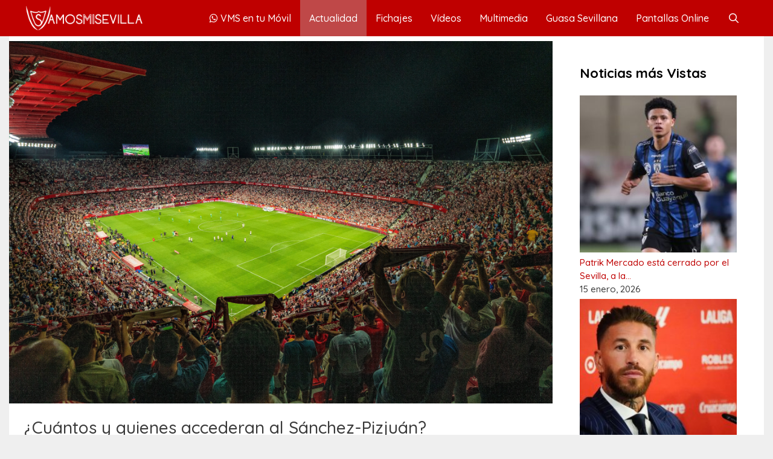

--- FILE ---
content_type: text/html; charset=UTF-8
request_url: https://www.vamosmisevillafc.com/cuantos-y-quienes-accederan-al-sanchez-pizjuan/
body_size: 16701
content:
<!DOCTYPE html>
<html lang="es">
<head>
	<meta charset="UTF-8">
	<meta name='robots' content='index, follow, max-image-preview:large, max-snippet:-1, max-video-preview:-1' />
	<style>img:is([sizes="auto" i], [sizes^="auto," i]) { contain-intrinsic-size: 3000px 1500px }</style>
	<meta name="viewport" content="width=device-width, initial-scale=1">
	<!-- This site is optimized with the Yoast SEO plugin v26.7 - https://yoast.com/wordpress/plugins/seo/ -->
	<title>¿Cuántos y quienes accederan al Sánchez-Pizjuán? - Vamos Mi Sevilla</title>
	<link rel="canonical" href="https://www.vamosmisevillafc.com/cuantos-y-quienes-accederan-al-sanchez-pizjuan/" />
	<meta property="og:locale" content="es_ES" />
	<meta property="og:type" content="article" />
	<meta property="og:title" content="¿Cuántos y quienes accederan al Sánchez-Pizjuán? - Vamos Mi Sevilla" />
	<meta property="og:description" content="A día de hoy Sevilla capital está en nivel 2 de alerta, por lo que ... Leer mas" />
	<meta property="og:url" content="https://www.vamosmisevillafc.com/cuantos-y-quienes-accederan-al-sanchez-pizjuan/" />
	<meta property="og:site_name" content="Vamos Mi Sevilla" />
	<meta property="article:published_time" content="2021-07-29T05:44:10+00:00" />
	<meta property="og:image" content="https://www.vamosmisevillafc.com/wp-content/uploads/2019/10/Estadio-Aficion3-1024x683.jpg" />
	<meta property="og:image:width" content="1024" />
	<meta property="og:image:height" content="683" />
	<meta property="og:image:type" content="image/jpeg" />
	<meta name="author" content="OrgullodeNervion" />
	<meta name="twitter:card" content="summary_large_image" />
	<meta name="twitter:label1" content="Escrito por" />
	<meta name="twitter:data1" content="OrgullodeNervion" />
	<meta name="twitter:label2" content="Tiempo de lectura" />
	<meta name="twitter:data2" content="1 minuto" />
	<script type="application/ld+json" class="yoast-schema-graph">{"@context":"https://schema.org","@graph":[{"@type":"Article","@id":"https://www.vamosmisevillafc.com/cuantos-y-quienes-accederan-al-sanchez-pizjuan/#article","isPartOf":{"@id":"https://www.vamosmisevillafc.com/cuantos-y-quienes-accederan-al-sanchez-pizjuan/"},"author":{"name":"OrgullodeNervion","@id":"https://www.vamosmisevillafc.com/#/schema/person/fcbf87df16836cf334d5f03d23618574"},"headline":"¿Cuántos y quienes accederan al Sánchez-Pizjuán?","datePublished":"2021-07-29T05:44:10+00:00","mainEntityOfPage":{"@id":"https://www.vamosmisevillafc.com/cuantos-y-quienes-accederan-al-sanchez-pizjuan/"},"wordCount":126,"publisher":{"@id":"https://www.vamosmisevillafc.com/#organization"},"image":{"@id":"https://www.vamosmisevillafc.com/cuantos-y-quienes-accederan-al-sanchez-pizjuan/#primaryimage"},"thumbnailUrl":"https://www.vamosmisevillafc.com/wp-content/uploads/2019/10/Estadio-Aficion3.jpg","articleSection":["Actualidad","Noticias Top"],"inLanguage":"es"},{"@type":"WebPage","@id":"https://www.vamosmisevillafc.com/cuantos-y-quienes-accederan-al-sanchez-pizjuan/","url":"https://www.vamosmisevillafc.com/cuantos-y-quienes-accederan-al-sanchez-pizjuan/","name":"¿Cuántos y quienes accederan al Sánchez-Pizjuán? - Vamos Mi Sevilla","isPartOf":{"@id":"https://www.vamosmisevillafc.com/#website"},"primaryImageOfPage":{"@id":"https://www.vamosmisevillafc.com/cuantos-y-quienes-accederan-al-sanchez-pizjuan/#primaryimage"},"image":{"@id":"https://www.vamosmisevillafc.com/cuantos-y-quienes-accederan-al-sanchez-pizjuan/#primaryimage"},"thumbnailUrl":"https://www.vamosmisevillafc.com/wp-content/uploads/2019/10/Estadio-Aficion3.jpg","datePublished":"2021-07-29T05:44:10+00:00","breadcrumb":{"@id":"https://www.vamosmisevillafc.com/cuantos-y-quienes-accederan-al-sanchez-pizjuan/#breadcrumb"},"inLanguage":"es","potentialAction":[{"@type":"ReadAction","target":["https://www.vamosmisevillafc.com/cuantos-y-quienes-accederan-al-sanchez-pizjuan/"]}]},{"@type":"ImageObject","inLanguage":"es","@id":"https://www.vamosmisevillafc.com/cuantos-y-quienes-accederan-al-sanchez-pizjuan/#primaryimage","url":"https://www.vamosmisevillafc.com/wp-content/uploads/2019/10/Estadio-Aficion3.jpg","contentUrl":"https://www.vamosmisevillafc.com/wp-content/uploads/2019/10/Estadio-Aficion3.jpg","width":4096,"height":2732},{"@type":"BreadcrumbList","@id":"https://www.vamosmisevillafc.com/cuantos-y-quienes-accederan-al-sanchez-pizjuan/#breadcrumb","itemListElement":[{"@type":"ListItem","position":1,"name":"Portada","item":"https://www.vamosmisevillafc.com/"},{"@type":"ListItem","position":2,"name":"¿Cuántos y quienes accederan al Sánchez-Pizjuán?"}]},{"@type":"WebSite","@id":"https://www.vamosmisevillafc.com/#website","url":"https://www.vamosmisevillafc.com/","name":"Vamos Mi Sevilla","description":"La web dedicada al Sevilla FC más vista en el mundo","publisher":{"@id":"https://www.vamosmisevillafc.com/#organization"},"potentialAction":[{"@type":"SearchAction","target":{"@type":"EntryPoint","urlTemplate":"https://www.vamosmisevillafc.com/?s={search_term_string}"},"query-input":{"@type":"PropertyValueSpecification","valueRequired":true,"valueName":"search_term_string"}}],"inLanguage":"es"},{"@type":"Organization","@id":"https://www.vamosmisevillafc.com/#organization","name":"Vamos Mi Sevilla","url":"https://www.vamosmisevillafc.com/","logo":{"@type":"ImageObject","inLanguage":"es","@id":"https://www.vamosmisevillafc.com/#/schema/logo/image/","url":"https://www.vamosmisevillafc.com/wp-content/uploads/2016/11/cropped-logo_vms50-e1581427005813.jpg","contentUrl":"https://www.vamosmisevillafc.com/wp-content/uploads/2016/11/cropped-logo_vms50-e1581427005813.jpg","width":294,"height":75,"caption":"Vamos Mi Sevilla"},"image":{"@id":"https://www.vamosmisevillafc.com/#/schema/logo/image/"}},{"@type":"Person","@id":"https://www.vamosmisevillafc.com/#/schema/person/fcbf87df16836cf334d5f03d23618574","name":"OrgullodeNervion","image":{"@type":"ImageObject","inLanguage":"es","@id":"https://www.vamosmisevillafc.com/#/schema/person/image/","url":"https://secure.gravatar.com/avatar/?s=96&d=mm&r=g","contentUrl":"https://secure.gravatar.com/avatar/?s=96&d=mm&r=g","caption":"OrgullodeNervion"},"url":"https://www.vamosmisevillafc.com/author/orgullodenervion/"}]}</script>
	<!-- / Yoast SEO plugin. -->


<link rel='dns-prefetch' href='//cdn.gravitec.net' />
<link href='https://fonts.gstatic.com' crossorigin rel='preconnect' />
<link href='https://fonts.googleapis.com' crossorigin rel='preconnect' />
<link rel="alternate" type="application/rss+xml" title="Vamos Mi Sevilla &raquo; Feed" href="https://www.vamosmisevillafc.com/feed/" />
<link rel="alternate" type="application/rss+xml" title="Vamos Mi Sevilla &raquo; Feed de los comentarios" href="https://www.vamosmisevillafc.com/comments/feed/" />
<script>
window._wpemojiSettings = {"baseUrl":"https:\/\/s.w.org\/images\/core\/emoji\/16.0.1\/72x72\/","ext":".png","svgUrl":"https:\/\/s.w.org\/images\/core\/emoji\/16.0.1\/svg\/","svgExt":".svg","source":{"concatemoji":"https:\/\/www.vamosmisevillafc.com\/wp-includes\/js\/wp-emoji-release.min.js?ver=6.8.3"}};
/*! This file is auto-generated */
!function(s,n){var o,i,e;function c(e){try{var t={supportTests:e,timestamp:(new Date).valueOf()};sessionStorage.setItem(o,JSON.stringify(t))}catch(e){}}function p(e,t,n){e.clearRect(0,0,e.canvas.width,e.canvas.height),e.fillText(t,0,0);var t=new Uint32Array(e.getImageData(0,0,e.canvas.width,e.canvas.height).data),a=(e.clearRect(0,0,e.canvas.width,e.canvas.height),e.fillText(n,0,0),new Uint32Array(e.getImageData(0,0,e.canvas.width,e.canvas.height).data));return t.every(function(e,t){return e===a[t]})}function u(e,t){e.clearRect(0,0,e.canvas.width,e.canvas.height),e.fillText(t,0,0);for(var n=e.getImageData(16,16,1,1),a=0;a<n.data.length;a++)if(0!==n.data[a])return!1;return!0}function f(e,t,n,a){switch(t){case"flag":return n(e,"\ud83c\udff3\ufe0f\u200d\u26a7\ufe0f","\ud83c\udff3\ufe0f\u200b\u26a7\ufe0f")?!1:!n(e,"\ud83c\udde8\ud83c\uddf6","\ud83c\udde8\u200b\ud83c\uddf6")&&!n(e,"\ud83c\udff4\udb40\udc67\udb40\udc62\udb40\udc65\udb40\udc6e\udb40\udc67\udb40\udc7f","\ud83c\udff4\u200b\udb40\udc67\u200b\udb40\udc62\u200b\udb40\udc65\u200b\udb40\udc6e\u200b\udb40\udc67\u200b\udb40\udc7f");case"emoji":return!a(e,"\ud83e\udedf")}return!1}function g(e,t,n,a){var r="undefined"!=typeof WorkerGlobalScope&&self instanceof WorkerGlobalScope?new OffscreenCanvas(300,150):s.createElement("canvas"),o=r.getContext("2d",{willReadFrequently:!0}),i=(o.textBaseline="top",o.font="600 32px Arial",{});return e.forEach(function(e){i[e]=t(o,e,n,a)}),i}function t(e){var t=s.createElement("script");t.src=e,t.defer=!0,s.head.appendChild(t)}"undefined"!=typeof Promise&&(o="wpEmojiSettingsSupports",i=["flag","emoji"],n.supports={everything:!0,everythingExceptFlag:!0},e=new Promise(function(e){s.addEventListener("DOMContentLoaded",e,{once:!0})}),new Promise(function(t){var n=function(){try{var e=JSON.parse(sessionStorage.getItem(o));if("object"==typeof e&&"number"==typeof e.timestamp&&(new Date).valueOf()<e.timestamp+604800&&"object"==typeof e.supportTests)return e.supportTests}catch(e){}return null}();if(!n){if("undefined"!=typeof Worker&&"undefined"!=typeof OffscreenCanvas&&"undefined"!=typeof URL&&URL.createObjectURL&&"undefined"!=typeof Blob)try{var e="postMessage("+g.toString()+"("+[JSON.stringify(i),f.toString(),p.toString(),u.toString()].join(",")+"));",a=new Blob([e],{type:"text/javascript"}),r=new Worker(URL.createObjectURL(a),{name:"wpTestEmojiSupports"});return void(r.onmessage=function(e){c(n=e.data),r.terminate(),t(n)})}catch(e){}c(n=g(i,f,p,u))}t(n)}).then(function(e){for(var t in e)n.supports[t]=e[t],n.supports.everything=n.supports.everything&&n.supports[t],"flag"!==t&&(n.supports.everythingExceptFlag=n.supports.everythingExceptFlag&&n.supports[t]);n.supports.everythingExceptFlag=n.supports.everythingExceptFlag&&!n.supports.flag,n.DOMReady=!1,n.readyCallback=function(){n.DOMReady=!0}}).then(function(){return e}).then(function(){var e;n.supports.everything||(n.readyCallback(),(e=n.source||{}).concatemoji?t(e.concatemoji):e.wpemoji&&e.twemoji&&(t(e.twemoji),t(e.wpemoji)))}))}((window,document),window._wpemojiSettings);
</script>
<link rel='stylesheet' id='generate-fonts-css' href='//fonts.googleapis.com/css?family=Quicksand:300,regular,500,700' media='all' />
<style id='wp-emoji-styles-inline-css'>

	img.wp-smiley, img.emoji {
		display: inline !important;
		border: none !important;
		box-shadow: none !important;
		height: 1em !important;
		width: 1em !important;
		margin: 0 0.07em !important;
		vertical-align: -0.1em !important;
		background: none !important;
		padding: 0 !important;
	}
</style>
<link rel='stylesheet' id='wp-block-library-css' href='https://www.vamosmisevillafc.com/wp-includes/css/dist/block-library/style.min.css?ver=6.8.3' media='all' />
<style id='classic-theme-styles-inline-css'>
/*! This file is auto-generated */
.wp-block-button__link{color:#fff;background-color:#32373c;border-radius:9999px;box-shadow:none;text-decoration:none;padding:calc(.667em + 2px) calc(1.333em + 2px);font-size:1.125em}.wp-block-file__button{background:#32373c;color:#fff;text-decoration:none}
</style>
<style id='global-styles-inline-css'>
:root{--wp--preset--aspect-ratio--square: 1;--wp--preset--aspect-ratio--4-3: 4/3;--wp--preset--aspect-ratio--3-4: 3/4;--wp--preset--aspect-ratio--3-2: 3/2;--wp--preset--aspect-ratio--2-3: 2/3;--wp--preset--aspect-ratio--16-9: 16/9;--wp--preset--aspect-ratio--9-16: 9/16;--wp--preset--color--black: #000000;--wp--preset--color--cyan-bluish-gray: #abb8c3;--wp--preset--color--white: #ffffff;--wp--preset--color--pale-pink: #f78da7;--wp--preset--color--vivid-red: #cf2e2e;--wp--preset--color--luminous-vivid-orange: #ff6900;--wp--preset--color--luminous-vivid-amber: #fcb900;--wp--preset--color--light-green-cyan: #7bdcb5;--wp--preset--color--vivid-green-cyan: #00d084;--wp--preset--color--pale-cyan-blue: #8ed1fc;--wp--preset--color--vivid-cyan-blue: #0693e3;--wp--preset--color--vivid-purple: #9b51e0;--wp--preset--color--contrast: var(--contrast);--wp--preset--color--contrast-2: var(--contrast-2);--wp--preset--color--contrast-3: var(--contrast-3);--wp--preset--color--base: var(--base);--wp--preset--color--base-2: var(--base-2);--wp--preset--color--base-3: var(--base-3);--wp--preset--color--accent: var(--accent);--wp--preset--gradient--vivid-cyan-blue-to-vivid-purple: linear-gradient(135deg,rgba(6,147,227,1) 0%,rgb(155,81,224) 100%);--wp--preset--gradient--light-green-cyan-to-vivid-green-cyan: linear-gradient(135deg,rgb(122,220,180) 0%,rgb(0,208,130) 100%);--wp--preset--gradient--luminous-vivid-amber-to-luminous-vivid-orange: linear-gradient(135deg,rgba(252,185,0,1) 0%,rgba(255,105,0,1) 100%);--wp--preset--gradient--luminous-vivid-orange-to-vivid-red: linear-gradient(135deg,rgba(255,105,0,1) 0%,rgb(207,46,46) 100%);--wp--preset--gradient--very-light-gray-to-cyan-bluish-gray: linear-gradient(135deg,rgb(238,238,238) 0%,rgb(169,184,195) 100%);--wp--preset--gradient--cool-to-warm-spectrum: linear-gradient(135deg,rgb(74,234,220) 0%,rgb(151,120,209) 20%,rgb(207,42,186) 40%,rgb(238,44,130) 60%,rgb(251,105,98) 80%,rgb(254,248,76) 100%);--wp--preset--gradient--blush-light-purple: linear-gradient(135deg,rgb(255,206,236) 0%,rgb(152,150,240) 100%);--wp--preset--gradient--blush-bordeaux: linear-gradient(135deg,rgb(254,205,165) 0%,rgb(254,45,45) 50%,rgb(107,0,62) 100%);--wp--preset--gradient--luminous-dusk: linear-gradient(135deg,rgb(255,203,112) 0%,rgb(199,81,192) 50%,rgb(65,88,208) 100%);--wp--preset--gradient--pale-ocean: linear-gradient(135deg,rgb(255,245,203) 0%,rgb(182,227,212) 50%,rgb(51,167,181) 100%);--wp--preset--gradient--electric-grass: linear-gradient(135deg,rgb(202,248,128) 0%,rgb(113,206,126) 100%);--wp--preset--gradient--midnight: linear-gradient(135deg,rgb(2,3,129) 0%,rgb(40,116,252) 100%);--wp--preset--font-size--small: 13px;--wp--preset--font-size--medium: 20px;--wp--preset--font-size--large: 36px;--wp--preset--font-size--x-large: 42px;--wp--preset--spacing--20: 0.44rem;--wp--preset--spacing--30: 0.67rem;--wp--preset--spacing--40: 1rem;--wp--preset--spacing--50: 1.5rem;--wp--preset--spacing--60: 2.25rem;--wp--preset--spacing--70: 3.38rem;--wp--preset--spacing--80: 5.06rem;--wp--preset--shadow--natural: 6px 6px 9px rgba(0, 0, 0, 0.2);--wp--preset--shadow--deep: 12px 12px 50px rgba(0, 0, 0, 0.4);--wp--preset--shadow--sharp: 6px 6px 0px rgba(0, 0, 0, 0.2);--wp--preset--shadow--outlined: 6px 6px 0px -3px rgba(255, 255, 255, 1), 6px 6px rgba(0, 0, 0, 1);--wp--preset--shadow--crisp: 6px 6px 0px rgba(0, 0, 0, 1);}:where(.is-layout-flex){gap: 0.5em;}:where(.is-layout-grid){gap: 0.5em;}body .is-layout-flex{display: flex;}.is-layout-flex{flex-wrap: wrap;align-items: center;}.is-layout-flex > :is(*, div){margin: 0;}body .is-layout-grid{display: grid;}.is-layout-grid > :is(*, div){margin: 0;}:where(.wp-block-columns.is-layout-flex){gap: 2em;}:where(.wp-block-columns.is-layout-grid){gap: 2em;}:where(.wp-block-post-template.is-layout-flex){gap: 1.25em;}:where(.wp-block-post-template.is-layout-grid){gap: 1.25em;}.has-black-color{color: var(--wp--preset--color--black) !important;}.has-cyan-bluish-gray-color{color: var(--wp--preset--color--cyan-bluish-gray) !important;}.has-white-color{color: var(--wp--preset--color--white) !important;}.has-pale-pink-color{color: var(--wp--preset--color--pale-pink) !important;}.has-vivid-red-color{color: var(--wp--preset--color--vivid-red) !important;}.has-luminous-vivid-orange-color{color: var(--wp--preset--color--luminous-vivid-orange) !important;}.has-luminous-vivid-amber-color{color: var(--wp--preset--color--luminous-vivid-amber) !important;}.has-light-green-cyan-color{color: var(--wp--preset--color--light-green-cyan) !important;}.has-vivid-green-cyan-color{color: var(--wp--preset--color--vivid-green-cyan) !important;}.has-pale-cyan-blue-color{color: var(--wp--preset--color--pale-cyan-blue) !important;}.has-vivid-cyan-blue-color{color: var(--wp--preset--color--vivid-cyan-blue) !important;}.has-vivid-purple-color{color: var(--wp--preset--color--vivid-purple) !important;}.has-black-background-color{background-color: var(--wp--preset--color--black) !important;}.has-cyan-bluish-gray-background-color{background-color: var(--wp--preset--color--cyan-bluish-gray) !important;}.has-white-background-color{background-color: var(--wp--preset--color--white) !important;}.has-pale-pink-background-color{background-color: var(--wp--preset--color--pale-pink) !important;}.has-vivid-red-background-color{background-color: var(--wp--preset--color--vivid-red) !important;}.has-luminous-vivid-orange-background-color{background-color: var(--wp--preset--color--luminous-vivid-orange) !important;}.has-luminous-vivid-amber-background-color{background-color: var(--wp--preset--color--luminous-vivid-amber) !important;}.has-light-green-cyan-background-color{background-color: var(--wp--preset--color--light-green-cyan) !important;}.has-vivid-green-cyan-background-color{background-color: var(--wp--preset--color--vivid-green-cyan) !important;}.has-pale-cyan-blue-background-color{background-color: var(--wp--preset--color--pale-cyan-blue) !important;}.has-vivid-cyan-blue-background-color{background-color: var(--wp--preset--color--vivid-cyan-blue) !important;}.has-vivid-purple-background-color{background-color: var(--wp--preset--color--vivid-purple) !important;}.has-black-border-color{border-color: var(--wp--preset--color--black) !important;}.has-cyan-bluish-gray-border-color{border-color: var(--wp--preset--color--cyan-bluish-gray) !important;}.has-white-border-color{border-color: var(--wp--preset--color--white) !important;}.has-pale-pink-border-color{border-color: var(--wp--preset--color--pale-pink) !important;}.has-vivid-red-border-color{border-color: var(--wp--preset--color--vivid-red) !important;}.has-luminous-vivid-orange-border-color{border-color: var(--wp--preset--color--luminous-vivid-orange) !important;}.has-luminous-vivid-amber-border-color{border-color: var(--wp--preset--color--luminous-vivid-amber) !important;}.has-light-green-cyan-border-color{border-color: var(--wp--preset--color--light-green-cyan) !important;}.has-vivid-green-cyan-border-color{border-color: var(--wp--preset--color--vivid-green-cyan) !important;}.has-pale-cyan-blue-border-color{border-color: var(--wp--preset--color--pale-cyan-blue) !important;}.has-vivid-cyan-blue-border-color{border-color: var(--wp--preset--color--vivid-cyan-blue) !important;}.has-vivid-purple-border-color{border-color: var(--wp--preset--color--vivid-purple) !important;}.has-vivid-cyan-blue-to-vivid-purple-gradient-background{background: var(--wp--preset--gradient--vivid-cyan-blue-to-vivid-purple) !important;}.has-light-green-cyan-to-vivid-green-cyan-gradient-background{background: var(--wp--preset--gradient--light-green-cyan-to-vivid-green-cyan) !important;}.has-luminous-vivid-amber-to-luminous-vivid-orange-gradient-background{background: var(--wp--preset--gradient--luminous-vivid-amber-to-luminous-vivid-orange) !important;}.has-luminous-vivid-orange-to-vivid-red-gradient-background{background: var(--wp--preset--gradient--luminous-vivid-orange-to-vivid-red) !important;}.has-very-light-gray-to-cyan-bluish-gray-gradient-background{background: var(--wp--preset--gradient--very-light-gray-to-cyan-bluish-gray) !important;}.has-cool-to-warm-spectrum-gradient-background{background: var(--wp--preset--gradient--cool-to-warm-spectrum) !important;}.has-blush-light-purple-gradient-background{background: var(--wp--preset--gradient--blush-light-purple) !important;}.has-blush-bordeaux-gradient-background{background: var(--wp--preset--gradient--blush-bordeaux) !important;}.has-luminous-dusk-gradient-background{background: var(--wp--preset--gradient--luminous-dusk) !important;}.has-pale-ocean-gradient-background{background: var(--wp--preset--gradient--pale-ocean) !important;}.has-electric-grass-gradient-background{background: var(--wp--preset--gradient--electric-grass) !important;}.has-midnight-gradient-background{background: var(--wp--preset--gradient--midnight) !important;}.has-small-font-size{font-size: var(--wp--preset--font-size--small) !important;}.has-medium-font-size{font-size: var(--wp--preset--font-size--medium) !important;}.has-large-font-size{font-size: var(--wp--preset--font-size--large) !important;}.has-x-large-font-size{font-size: var(--wp--preset--font-size--x-large) !important;}
:where(.wp-block-post-template.is-layout-flex){gap: 1.25em;}:where(.wp-block-post-template.is-layout-grid){gap: 1.25em;}
:where(.wp-block-columns.is-layout-flex){gap: 2em;}:where(.wp-block-columns.is-layout-grid){gap: 2em;}
:root :where(.wp-block-pullquote){font-size: 1.5em;line-height: 1.6;}
</style>
<link rel='stylesheet' id='contact-form-7-css' href='https://www.vamosmisevillafc.com/wp-content/plugins/contact-form-7/includes/css/styles.css?ver=6.1.4' media='all' />
<link rel='stylesheet' id='parent-style-css' href='https://www.vamosmisevillafc.com/wp-content/themes/generatepress/style.css?ver=6.8.3' media='all' />
<link rel='stylesheet' id='child-style-css' href='https://www.vamosmisevillafc.com/wp-content/themes/generatepress-child/style.css?ver=6.8.3' media='all' />
<link rel='stylesheet' id='generate-style-grid-css' href='https://www.vamosmisevillafc.com/wp-content/themes/generatepress/assets/css/unsemantic-grid.min.css?ver=3.6.0' media='all' />
<link rel='stylesheet' id='generate-style-css' href='https://www.vamosmisevillafc.com/wp-content/themes/generatepress/assets/css/style.min.css?ver=3.6.0' media='all' />
<style id='generate-style-inline-css'>
.no-featured-image-padding .featured-image {margin-left:-25px;margin-right:-25px;}.post-image-above-header .no-featured-image-padding .inside-article .featured-image {margin-top:-25px;}@media (max-width:768px){.no-featured-image-padding .featured-image {margin-left:-20px;margin-right:-20px;}.post-image-above-header .no-featured-image-padding .inside-article .featured-image {margin-top:-20px;}}
body{background-color:#efefef;color:#3a3a3a;}a{color:#bf0000;}a:visited{color:#bf0000;}a:hover, a:focus, a:active{color:#000000;}body .grid-container{max-width:1200px;}.wp-block-group__inner-container{max-width:1200px;margin-left:auto;margin-right:auto;}.navigation-search{position:absolute;left:-99999px;pointer-events:none;visibility:hidden;z-index:20;width:100%;top:0;transition:opacity 100ms ease-in-out;opacity:0;}.navigation-search.nav-search-active{left:0;right:0;pointer-events:auto;visibility:visible;opacity:1;}.navigation-search input[type="search"]{outline:0;border:0;vertical-align:bottom;line-height:1;opacity:0.9;width:100%;z-index:20;border-radius:0;-webkit-appearance:none;height:60px;}.navigation-search input::-ms-clear{display:none;width:0;height:0;}.navigation-search input::-ms-reveal{display:none;width:0;height:0;}.navigation-search input::-webkit-search-decoration, .navigation-search input::-webkit-search-cancel-button, .navigation-search input::-webkit-search-results-button, .navigation-search input::-webkit-search-results-decoration{display:none;}.main-navigation li.search-item{z-index:21;}li.search-item.active{transition:opacity 100ms ease-in-out;}.nav-left-sidebar .main-navigation li.search-item.active,.nav-right-sidebar .main-navigation li.search-item.active{width:auto;display:inline-block;float:right;}.gen-sidebar-nav .navigation-search{top:auto;bottom:0;}:root{--contrast:#222222;--contrast-2:#575760;--contrast-3:#b2b2be;--base:#f0f0f0;--base-2:#f7f8f9;--base-3:#ffffff;--accent:#1e73be;}:root .has-contrast-color{color:var(--contrast);}:root .has-contrast-background-color{background-color:var(--contrast);}:root .has-contrast-2-color{color:var(--contrast-2);}:root .has-contrast-2-background-color{background-color:var(--contrast-2);}:root .has-contrast-3-color{color:var(--contrast-3);}:root .has-contrast-3-background-color{background-color:var(--contrast-3);}:root .has-base-color{color:var(--base);}:root .has-base-background-color{background-color:var(--base);}:root .has-base-2-color{color:var(--base-2);}:root .has-base-2-background-color{background-color:var(--base-2);}:root .has-base-3-color{color:var(--base-3);}:root .has-base-3-background-color{background-color:var(--base-3);}:root .has-accent-color{color:var(--accent);}:root .has-accent-background-color{background-color:var(--accent);}body, button, input, select, textarea{font-family:"Quicksand", sans-serif;font-weight:500;font-size:15px;}body{line-height:1.5;}p{margin-bottom:1em;}.entry-content > [class*="wp-block-"]:not(:last-child):not(.wp-block-heading){margin-bottom:1em;}.main-navigation a, .menu-toggle{font-family:"Quicksand", sans-serif;font-weight:500;font-size:16px;}.main-navigation .main-nav ul ul li a{font-size:15px;}.widget-title{font-family:"Quicksand", sans-serif;font-weight:600;font-size:22px;margin-bottom:20px;}.sidebar .widget, .footer-widgets .widget{font-size:15px;}h1{font-weight:400;font-size:40px;}h2{font-weight:500;font-size:20px;}h3{font-size:20px;}h4{font-size:inherit;}h5{font-size:inherit;}@media (max-width:768px){.main-title{font-size:20px;}h1{font-size:30px;}h2{font-size:25px;}}.top-bar{background-color:#636363;color:#ffffff;}.top-bar a{color:#ffffff;}.top-bar a:hover{color:#303030;}.site-header{background-color:#bf0000;color:#3a3a3a;}.site-header a{color:#3a3a3a;}.main-title a,.main-title a:hover{color:#ffffff;}.site-description{color:#757575;}.mobile-menu-control-wrapper .menu-toggle,.mobile-menu-control-wrapper .menu-toggle:hover,.mobile-menu-control-wrapper .menu-toggle:focus,.has-inline-mobile-toggle #site-navigation.toggled{background-color:rgba(0, 0, 0, 0.02);}.main-navigation,.main-navigation ul ul{background-color:#bf0000;}.main-navigation .main-nav ul li a, .main-navigation .menu-toggle, .main-navigation .menu-bar-items{color:#ffffff;}.main-navigation .main-nav ul li:not([class*="current-menu-"]):hover > a, .main-navigation .main-nav ul li:not([class*="current-menu-"]):focus > a, .main-navigation .main-nav ul li.sfHover:not([class*="current-menu-"]) > a, .main-navigation .menu-bar-item:hover > a, .main-navigation .menu-bar-item.sfHover > a{color:#ffffff;background-color:#bf4848;}button.menu-toggle:hover,button.menu-toggle:focus,.main-navigation .mobile-bar-items a,.main-navigation .mobile-bar-items a:hover,.main-navigation .mobile-bar-items a:focus{color:#ffffff;}.main-navigation .main-nav ul li[class*="current-menu-"] > a{color:#ffffff;background-color:#bf4848;}.navigation-search input[type="search"],.navigation-search input[type="search"]:active, .navigation-search input[type="search"]:focus, .main-navigation .main-nav ul li.search-item.active > a, .main-navigation .menu-bar-items .search-item.active > a{color:#ffffff;background-color:#bf4848;}.main-navigation ul ul{background-color:#3f3f3f;}.main-navigation .main-nav ul ul li a{color:#ffffff;}.main-navigation .main-nav ul ul li:not([class*="current-menu-"]):hover > a,.main-navigation .main-nav ul ul li:not([class*="current-menu-"]):focus > a, .main-navigation .main-nav ul ul li.sfHover:not([class*="current-menu-"]) > a{color:#ffffff;background-color:#4f4f4f;}.main-navigation .main-nav ul ul li[class*="current-menu-"] > a{color:#ffffff;background-color:#4f4f4f;}.separate-containers .inside-article, .separate-containers .comments-area, .separate-containers .page-header, .one-container .container, .separate-containers .paging-navigation, .inside-page-header{background-color:#ffffff;}.entry-meta{color:#595959;}.entry-meta a{color:#595959;}.entry-meta a:hover{color:#1e73be;}.sidebar .widget{background-color:#ffffff;}.sidebar .widget .widget-title{color:#000000;}.footer-widgets{background-color:#ffffff;}.footer-widgets .widget-title{color:#000000;}.site-info{color:#ffffff;background-color:#222222;}.site-info a{color:#ffffff;}.site-info a:hover{color:#606060;}.footer-bar .widget_nav_menu .current-menu-item a{color:#606060;}input[type="text"],input[type="email"],input[type="url"],input[type="password"],input[type="search"],input[type="tel"],input[type="number"],textarea,select{color:#666666;background-color:#fafafa;border-color:#cccccc;}input[type="text"]:focus,input[type="email"]:focus,input[type="url"]:focus,input[type="password"]:focus,input[type="search"]:focus,input[type="tel"]:focus,input[type="number"]:focus,textarea:focus,select:focus{color:#666666;background-color:#ffffff;border-color:#bfbfbf;}button,html input[type="button"],input[type="reset"],input[type="submit"],a.button,a.wp-block-button__link:not(.has-background){color:#ffffff;background-color:#bf0000;}button:hover,html input[type="button"]:hover,input[type="reset"]:hover,input[type="submit"]:hover,a.button:hover,button:focus,html input[type="button"]:focus,input[type="reset"]:focus,input[type="submit"]:focus,a.button:focus,a.wp-block-button__link:not(.has-background):active,a.wp-block-button__link:not(.has-background):focus,a.wp-block-button__link:not(.has-background):hover{color:#ffffff;background-color:rgba(191,0,0,0.58);}a.generate-back-to-top{background-color:rgba( 0,0,0,0.4 );color:#ffffff;}a.generate-back-to-top:hover,a.generate-back-to-top:focus{background-color:rgba( 0,0,0,0.6 );color:#ffffff;}:root{--gp-search-modal-bg-color:var(--base-3);--gp-search-modal-text-color:var(--contrast);--gp-search-modal-overlay-bg-color:rgba(0,0,0,0.2);}@media (max-width: 1079px){.main-navigation .menu-bar-item:hover > a, .main-navigation .menu-bar-item.sfHover > a{background:none;color:#ffffff;}}.inside-top-bar{padding:10px;}.inside-header{padding:10px;}.separate-containers .inside-article, .separate-containers .comments-area, .separate-containers .page-header, .separate-containers .paging-navigation, .one-container .site-content, .inside-page-header{padding:25px;}.site-main .wp-block-group__inner-container{padding:25px;}.entry-content .alignwide, body:not(.no-sidebar) .entry-content .alignfull{margin-left:-25px;width:calc(100% + 50px);max-width:calc(100% + 50px);}.container.grid-container{max-width:1250px;}.one-container.right-sidebar .site-main,.one-container.both-right .site-main{margin-right:25px;}.one-container.left-sidebar .site-main,.one-container.both-left .site-main{margin-left:25px;}.one-container.both-sidebars .site-main{margin:0px 25px 0px 25px;}.separate-containers .widget, .separate-containers .site-main > *, .separate-containers .page-header, .widget-area .main-navigation{margin-bottom:15px;}.separate-containers .site-main{margin:15px;}.both-right.separate-containers .inside-left-sidebar{margin-right:7px;}.both-right.separate-containers .inside-right-sidebar{margin-left:7px;}.both-left.separate-containers .inside-left-sidebar{margin-right:7px;}.both-left.separate-containers .inside-right-sidebar{margin-left:7px;}.separate-containers .page-header-image, .separate-containers .page-header-contained, .separate-containers .page-header-image-single, .separate-containers .page-header-content-single{margin-top:15px;}.separate-containers .inside-right-sidebar, .separate-containers .inside-left-sidebar{margin-top:15px;margin-bottom:15px;}.main-navigation .main-nav ul li a,.menu-toggle,.main-navigation .mobile-bar-items a{padding-left:15px;padding-right:15px;}.main-navigation .main-nav ul ul li a{padding:10px 15px 10px 15px;}.rtl .menu-item-has-children .dropdown-menu-toggle{padding-left:15px;}.menu-item-has-children .dropdown-menu-toggle{padding-right:15px;}.rtl .main-navigation .main-nav ul li.menu-item-has-children > a{padding-right:15px;}.widget-area .widget{padding:20px;}.site-info{padding:20px;}@media (max-width:768px){.separate-containers .inside-article, .separate-containers .comments-area, .separate-containers .page-header, .separate-containers .paging-navigation, .one-container .site-content, .inside-page-header{padding:20px;}.site-main .wp-block-group__inner-container{padding:20px;}.site-info{padding-right:10px;padding-left:10px;}.entry-content .alignwide, body:not(.no-sidebar) .entry-content .alignfull{margin-left:-20px;width:calc(100% + 40px);max-width:calc(100% + 40px);}}@media (max-width: 1079px){.main-navigation .menu-toggle,.main-navigation .mobile-bar-items,.sidebar-nav-mobile:not(#sticky-placeholder){display:block;}.main-navigation ul,.gen-sidebar-nav{display:none;}[class*="nav-float-"] .site-header .inside-header > *{float:none;clear:both;}}
.dynamic-author-image-rounded{border-radius:100%;}.dynamic-featured-image, .dynamic-author-image{vertical-align:middle;}.one-container.blog .dynamic-content-template:not(:last-child), .one-container.archive .dynamic-content-template:not(:last-child){padding-bottom:0px;}.dynamic-entry-excerpt > p:last-child{margin-bottom:0px;}
.main-navigation.toggled .main-nav > ul{background-color: #bf0000}
h1.entry-title{font-weight:500;font-size:28px;}.navigation-branding .main-title{font-weight:bold;text-transform:none;font-size:25px;}@media (max-width: 1079px){.navigation-branding .main-title{font-size:20px;}}
.post-image:not(:first-child), .page-content:not(:first-child), .entry-content:not(:first-child), .entry-summary:not(:first-child), footer.entry-meta{margin-top:1.5em;}.post-image-above-header .inside-article div.featured-image, .post-image-above-header .inside-article div.post-image{margin-bottom:1.5em;}
</style>
<link rel='stylesheet' id='generate-mobile-style-css' href='https://www.vamosmisevillafc.com/wp-content/themes/generatepress/assets/css/mobile.min.css?ver=3.6.0' media='all' />
<link rel='stylesheet' id='generate-font-icons-css' href='https://www.vamosmisevillafc.com/wp-content/themes/generatepress/assets/css/components/font-icons.min.css?ver=3.6.0' media='all' />
<link rel='stylesheet' id='font-awesome-css' href='https://www.vamosmisevillafc.com/wp-content/themes/generatepress/assets/css/components/font-awesome.min.css?ver=4.7' media='all' />
<link rel='stylesheet' id='generate-child-css' href='https://www.vamosmisevillafc.com/wp-content/themes/generatepress-child/style.css?ver=1709508184' media='all' />
<link rel='stylesheet' id='heateor_sss_frontend_css-css' href='https://www.vamosmisevillafc.com/wp-content/plugins/sassy-social-share/public/css/sassy-social-share-public.css?ver=3.3.79' media='all' />
<style id='heateor_sss_frontend_css-inline-css'>
.heateor_sss_button_instagram span.heateor_sss_svg,a.heateor_sss_instagram span.heateor_sss_svg{background:radial-gradient(circle at 30% 107%,#fdf497 0,#fdf497 5%,#fd5949 45%,#d6249f 60%,#285aeb 90%)}.heateor_sss_horizontal_sharing .heateor_sss_svg,.heateor_sss_standard_follow_icons_container .heateor_sss_svg{color:#fff;border-width:0px;border-style:solid;border-color:transparent}.heateor_sss_horizontal_sharing .heateorSssTCBackground{color:#666}.heateor_sss_horizontal_sharing span.heateor_sss_svg:hover,.heateor_sss_standard_follow_icons_container span.heateor_sss_svg:hover{border-color:transparent;}.heateor_sss_vertical_sharing span.heateor_sss_svg,.heateor_sss_floating_follow_icons_container span.heateor_sss_svg{color:#fff;border-width:0px;border-style:solid;border-color:transparent;}.heateor_sss_vertical_sharing .heateorSssTCBackground{color:#666;}.heateor_sss_vertical_sharing span.heateor_sss_svg:hover,.heateor_sss_floating_follow_icons_container span.heateor_sss_svg:hover{border-color:transparent;}@media screen and (max-width:783px) {.heateor_sss_vertical_sharing{display:none!important}}
</style>
<link rel='stylesheet' id='generate-blog-images-css' href='https://www.vamosmisevillafc.com/wp-content/plugins/gp-premium/blog/functions/css/featured-images.min.css?ver=2.5.5' media='all' />
<link rel='stylesheet' id='generate-navigation-branding-css' href='https://www.vamosmisevillafc.com/wp-content/plugins/gp-premium/menu-plus/functions/css/navigation-branding.min.css?ver=2.5.5' media='all' />
<style id='generate-navigation-branding-inline-css'>
@media (max-width: 1079px){.site-header, #site-navigation, #sticky-navigation{display:none !important;opacity:0.0;}#mobile-header{display:block !important;width:100% !important;}#mobile-header .main-nav > ul{display:none;}#mobile-header.toggled .main-nav > ul, #mobile-header .menu-toggle, #mobile-header .mobile-bar-items{display:block;}#mobile-header .main-nav{-ms-flex:0 0 100%;flex:0 0 100%;-webkit-box-ordinal-group:5;-ms-flex-order:4;order:4;}}.navigation-branding img, .site-logo.mobile-header-logo img{height:60px;width:auto;}.navigation-branding .main-title{line-height:60px;}@media (max-width: 1210px){#site-navigation .navigation-branding, #sticky-navigation .navigation-branding{margin-left:10px;}}@media (max-width: 1079px){.main-navigation:not(.slideout-navigation) .main-nav{-ms-flex:0 0 100%;flex:0 0 100%;}.main-navigation:not(.slideout-navigation) .inside-navigation{-ms-flex-wrap:wrap;flex-wrap:wrap;display:-webkit-box;display:-ms-flexbox;display:flex;}.nav-aligned-center .navigation-branding, .nav-aligned-left .navigation-branding{margin-right:auto;}.nav-aligned-center  .main-navigation.has-branding:not(.slideout-navigation) .inside-navigation .main-nav,.nav-aligned-center  .main-navigation.has-sticky-branding.navigation-stick .inside-navigation .main-nav,.nav-aligned-left  .main-navigation.has-branding:not(.slideout-navigation) .inside-navigation .main-nav,.nav-aligned-left  .main-navigation.has-sticky-branding.navigation-stick .inside-navigation .main-nav{margin-right:0px;}}
</style>
<script src="https://www.vamosmisevillafc.com/wp-includes/js/jquery/jquery.min.js?ver=3.7.1" id="jquery-core-js"></script>
<script src="https://cdn.gravitec.net/storage/2d17a2f9ead92c893e06913fba668e87/client.js?service=wp&amp;wpath=https%3A%2F%2Fwww.vamosmisevillafc.com%2Fwp-content%2Fplugins%2Fgravitec-net-web-push-notifications%2F%2Fsdk_files%2Fsw.php&amp;ver=2.9.18" id="gravitecnet-js"></script>
<script src="https://www.vamosmisevillafc.com/wp-includes/js/jquery/jquery-migrate.min.js?ver=3.4.1" id="jquery-migrate-js"></script>
<link rel="https://api.w.org/" href="https://www.vamosmisevillafc.com/wp-json/" /><link rel="alternate" title="JSON" type="application/json" href="https://www.vamosmisevillafc.com/wp-json/wp/v2/posts/180793" /><link rel="EditURI" type="application/rsd+xml" title="RSD" href="https://www.vamosmisevillafc.com/xmlrpc.php?rsd" />
<meta name="generator" content="WordPress 6.8.3" />
<link rel='shortlink' href='https://www.vamosmisevillafc.com/?p=180793' />
<link rel="alternate" title="oEmbed (JSON)" type="application/json+oembed" href="https://www.vamosmisevillafc.com/wp-json/oembed/1.0/embed?url=https%3A%2F%2Fwww.vamosmisevillafc.com%2Fcuantos-y-quienes-accederan-al-sanchez-pizjuan%2F" />
<link rel="alternate" title="oEmbed (XML)" type="text/xml+oembed" href="https://www.vamosmisevillafc.com/wp-json/oembed/1.0/embed?url=https%3A%2F%2Fwww.vamosmisevillafc.com%2Fcuantos-y-quienes-accederan-al-sanchez-pizjuan%2F&#038;format=xml" />
<meta name="cdp-version" content="1.5.0" /><script type="text/javascript">//<![CDATA[
  function external_links_in_new_windows_loop() {
    if (!document.links) {
      document.links = document.getElementsByTagName('a');
    }
    var change_link = false;
    var force = '';
    var ignore = '';

    for (var t=0; t<document.links.length; t++) {
      var all_links = document.links[t];
      change_link = false;
      
      if(document.links[t].hasAttribute('onClick') == false) {
        // forced if the address starts with http (or also https), but does not link to the current domain
        if(all_links.href.search(/^http/) != -1 && all_links.href.search('www.vamosmisevillafc.com') == -1 && all_links.href.search(/^#/) == -1) {
          // console.log('Changed ' + all_links.href);
          change_link = true;
        }
          
        if(force != '' && all_links.href.search(force) != -1) {
          // forced
          // console.log('force ' + all_links.href);
          change_link = true;
        }
        
        if(ignore != '' && all_links.href.search(ignore) != -1) {
          // console.log('ignore ' + all_links.href);
          // ignored
          change_link = false;
        }

        if(change_link == true) {
          // console.log('Changed ' + all_links.href);
          document.links[t].setAttribute('onClick', 'javascript:window.open(\'' + all_links.href.replace(/'/g, '') + '\', \'_blank\', \'noopener\'); return false;');
          document.links[t].removeAttribute('target');
        }
      }
    }
  }
  
  // Load
  function external_links_in_new_windows_load(func)
  {  
    var oldonload = window.onload;
    if (typeof window.onload != 'function'){
      window.onload = func;
    } else {
      window.onload = function(){
        oldonload();
        func();
      }
    }
  }

  external_links_in_new_windows_load(external_links_in_new_windows_loop);
  //]]></script>

<style type="text/css">.tptn_title {
	display: block;
}

.tptn_date {
	display: block;
}

.tptn_featured, .tptn_thumb, .thumbnail {
    width: 100%;
    height: auto;
}</style><meta name="redi-version" content="1.2.7" /><script type="text/javascript" src="https://cdn.opencmp.net/tcf-v2/cmp-stub-latest.js" id="open-cmp-stub" data-domain="vamosmisevillafc.com"></script><!-- Publisuites -->	
<meta name="publisuites-verify-code" content="aHR0cDovL3d3dy52YW1vc21pc2V2aWxsYWZjLmNvbQ==" />
<!-- Google tag (gtag.js) -->
<script async src="https://www.googletagmanager.com/gtag/js?id=GT-NCHF9LMF"></script>
<script>
  window.dataLayer = window.dataLayer || [];
  function gtag(){dataLayer.push(arguments);}
  gtag('js', new Date());

  gtag('config', 'GT-NCHF9LMF');
</script><script type="text/javascript"
            id="trfAdSetup"
            async
            data-traffectiveConf='{
                   "targeting": [{"key":"zone","values":null,"value":"football"},
                       {"key":"pagetype","values":null,"value":"article"},
                       {"key":"programmatic_ads","values":null,"value":"true"},
                       {"key":"ads","values":null,"value":"true"}]
                    
                    ,"dfpAdUrl" : "/307308315,23866052/vamosmisevillafc.com"
                    ,"clientAlias" : "vamosmisevillafc"
                }'
            src="//cdntrf.com/vamosmisevillafc-com.js"
    >
    </script><script src='https://cdn.adkaora.space/vamosmisevilla/generic/prod/adk-init.js' type="text/javascript" defer></script><script defer src="https://cdn.overtracking.com/t/tKrv4x4eu607INVZq/"></script><link rel="icon" href="https://www.vamosmisevillafc.com/wp-content/uploads/2018/01/cropped-Logo1-1-32x32.jpg" sizes="32x32" />
<link rel="icon" href="https://www.vamosmisevillafc.com/wp-content/uploads/2018/01/cropped-Logo1-1-192x192.jpg" sizes="192x192" />
<link rel="apple-touch-icon" href="https://www.vamosmisevillafc.com/wp-content/uploads/2018/01/cropped-Logo1-1-180x180.jpg" />
<meta name="msapplication-TileImage" content="https://www.vamosmisevillafc.com/wp-content/uploads/2018/01/cropped-Logo1-1-270x270.jpg" />
		<style id="wp-custom-css">
			/* 1. Contenedor de Ancho Completo (Fondo Negro) */
.full-width-banner-container {
    /* Asegura que el contenedor ocupe todo el ancho */
    width: 100%; 
    
    /* Aplica el color de fondo a todo el ancho de la pantalla */
    background-color: #000000; 
    
    /* Elimina cualquier padding o margen que GeneratePress pueda aplicar al hook */
    padding: 0;
    margin: 0;
    line-height: 0; /* Importante para eliminar el espacio extra debajo de las imágenes */
}

/* 2. Contenedor del Contenido (Límite de Ancho y Centrado) */
.banner-content {
    /* Define el ancho máximo deseado */
    max-width: 1250px; 
    
    /* Centra el contenedor en la pantalla */
    margin-left: auto;
    margin-right: auto;
    
    /* Asegura que no haya espacios internos */
    padding: 0;
    
    /* Mantiene las imágenes dentro de su ancho limitado (importante para la versión móvil) */
    display: block; 
}

/* Asegura que las imágenes no se desborden */
.banner-content img {
    max-width: 100%;
    height: auto;
    display: block;
}

/* Ajuste para el banner móvil (si es necesario) */
@media (max-width: 768px) {
    .banner-content {
        /* Permite que el contenido del banner móvil sea tan ancho como la pantalla */
        /* Pero mantiene el fondo negro en el contenedor exterior */
        max-width: 100%; 
    }
}		</style>
		</head>

<body class="wp-singular post-template-default single single-post postid-180793 single-format-standard wp-custom-logo wp-embed-responsive wp-theme-generatepress wp-child-theme-generatepress-child post-image-above-header post-image-aligned-center sticky-menu-fade mobile-header mobile-header-logo mobile-header-sticky right-sidebar nav-below-header one-container fluid-header active-footer-widgets-3 nav-search-enabled nav-aligned-right header-aligned-left dropdown-hover featured-image-active" itemtype="https://schema.org/Blog" itemscope>
	<div class="adk-slot interstitial">
  <div id="adk_interstitial0"></div>
  <div id="adk_interstitial"></div>
</div><a class="screen-reader-text skip-link" href="#content" title="Saltar al contenido">Saltar al contenido</a>		<nav id="mobile-header" itemtype="https://schema.org/SiteNavigationElement" itemscope class="main-navigation mobile-header-navigation has-branding has-sticky-branding">
			<div class="inside-navigation grid-container grid-parent">
				<form method="get" class="search-form navigation-search" action="https://www.vamosmisevillafc.com/">
					<input type="search" class="search-field" value="" name="s" title="Buscar" />
				</form><div class="site-logo mobile-header-logo">
						<a href="https://www.vamosmisevillafc.com/" title="Vamos Mi Sevilla" rel="home">
							<img src="https://www.vamosmisevillafc.com/wp-content/uploads/2020/02/vms_logo_blanco.png" alt="Vamos Mi Sevilla" class="is-logo-image" width="239" height="50" />
						</a>
					</div>		<div class="mobile-bar-items">
						<span class="search-item">
				<a aria-label="Abrir la barra de búsqueda" href="#">
									</a>
			</span>
		</div>
							<button class="menu-toggle" aria-controls="mobile-menu" aria-expanded="false">
						<span class="screen-reader-text">Menú</span>					</button>
					<div id="mobile-menu" class="main-nav"><ul id="menu-menu-principal" class=" menu sf-menu"><li id="menu-item-146016" class="menu-item menu-item-type-post_type menu-item-object-post menu-item-146016"><a href="https://www.vamosmisevillafc.com/conectate-al-whatsapp-vamosmisevilla-recibe-la-ultima-hora-del-sevilla-fc-movil/"><i class="fa fa-whatsapp" aria-hidden="true"></i> VMS en tu Móvil</a></li>
<li id="menu-item-145517" class="menu-item menu-item-type-taxonomy menu-item-object-category current-post-ancestor current-menu-parent current-post-parent menu-item-145517"><a href="https://www.vamosmisevillafc.com/category/noticias/">Actualidad</a></li>
<li id="menu-item-145518" class="menu-item menu-item-type-taxonomy menu-item-object-category menu-item-145518"><a href="https://www.vamosmisevillafc.com/category/fichajes_sevilla_fc/">Fichajes</a></li>
<li id="menu-item-145519" class="menu-item menu-item-type-taxonomy menu-item-object-category menu-item-145519"><a href="https://www.vamosmisevillafc.com/category/videos/">Vídeos</a></li>
<li id="menu-item-145522" class="menu-item menu-item-type-taxonomy menu-item-object-category menu-item-145522"><a href="https://www.vamosmisevillafc.com/category/multimedia/">Multimedia</a></li>
<li id="menu-item-145520" class="menu-item menu-item-type-taxonomy menu-item-object-category menu-item-145520"><a href="https://www.vamosmisevillafc.com/category/guasa-sevillana/">Guasa Sevillana</a></li>
<li id="menu-item-145521" class="menu-item menu-item-type-post_type menu-item-object-page menu-item-145521"><a href="https://www.vamosmisevillafc.com/pantallas_online/">Pantallas Online</a></li>
<li class="search-item menu-item-align-right"><a aria-label="Abrir la barra de búsqueda" href="#"></a></li></ul></div>			</div><!-- .inside-navigation -->
		</nav><!-- #site-navigation -->
				<nav class="has-branding main-navigation sub-menu-right" id="site-navigation" aria-label="Principal"  itemtype="https://schema.org/SiteNavigationElement" itemscope>
			<div class="inside-navigation grid-container grid-parent">
				<div class="navigation-branding"><div class="site-logo">
						<a href="https://www.vamosmisevillafc.com/" title="Vamos Mi Sevilla" rel="home">
							<img  class="header-image is-logo-image" alt="Vamos Mi Sevilla" src="https://www.vamosmisevillafc.com/wp-content/uploads/2020/02/cropped-vms_logo.png" title="Vamos Mi Sevilla" srcset="https://www.vamosmisevillafc.com/wp-content/uploads/2020/02/cropped-vms_logo.png 1x, https://www.vamosmisevillafc.com/wp-content/uploads/2020/02/vms_logo.png 2x" width="239" height="48" />
						</a>
					</div></div><form method="get" class="search-form navigation-search" action="https://www.vamosmisevillafc.com/">
					<input type="search" class="search-field" value="" name="s" title="Buscar" />
				</form>		<div class="mobile-bar-items">
						<span class="search-item">
				<a aria-label="Abrir la barra de búsqueda" href="#">
									</a>
			</span>
		</div>
						<button class="menu-toggle" aria-controls="primary-menu" aria-expanded="false">
					<span class="screen-reader-text">Menú</span>				</button>
				<div id="primary-menu" class="main-nav"><ul id="menu-menu-principal-1" class=" menu sf-menu"><li class="menu-item menu-item-type-post_type menu-item-object-post menu-item-146016"><a href="https://www.vamosmisevillafc.com/conectate-al-whatsapp-vamosmisevilla-recibe-la-ultima-hora-del-sevilla-fc-movil/"><i class="fa fa-whatsapp" aria-hidden="true"></i> VMS en tu Móvil</a></li>
<li class="menu-item menu-item-type-taxonomy menu-item-object-category current-post-ancestor current-menu-parent current-post-parent menu-item-145517"><a href="https://www.vamosmisevillafc.com/category/noticias/">Actualidad</a></li>
<li class="menu-item menu-item-type-taxonomy menu-item-object-category menu-item-145518"><a href="https://www.vamosmisevillafc.com/category/fichajes_sevilla_fc/">Fichajes</a></li>
<li class="menu-item menu-item-type-taxonomy menu-item-object-category menu-item-145519"><a href="https://www.vamosmisevillafc.com/category/videos/">Vídeos</a></li>
<li class="menu-item menu-item-type-taxonomy menu-item-object-category menu-item-145522"><a href="https://www.vamosmisevillafc.com/category/multimedia/">Multimedia</a></li>
<li class="menu-item menu-item-type-taxonomy menu-item-object-category menu-item-145520"><a href="https://www.vamosmisevillafc.com/category/guasa-sevillana/">Guasa Sevillana</a></li>
<li class="menu-item menu-item-type-post_type menu-item-object-page menu-item-145521"><a href="https://www.vamosmisevillafc.com/pantallas_online/">Pantallas Online</a></li>
<li class="search-item menu-item-align-right"><a aria-label="Abrir la barra de búsqueda" href="#"></a></li></ul></div>			</div>
		</nav>
		
	<div class="site grid-container container hfeed grid-parent" id="page">
				<div class="site-content" id="content">
			
	<div class="content-area grid-parent mobile-grid-100 grid-75 tablet-grid-75" id="primary">
		<main class="site-main" id="main">
			<div class='code-block code-block-12' style='margin: 8px 0; clear: both;'>
<!--     Mobile_Pos1     -->
<div id="traffective-ad-Mobile_Pos1" style='display: none;' class="Mobile_Pos1"></div></div>

<article id="post-180793" class="post-180793 post type-post status-publish format-standard has-post-thumbnail hentry category-noticias category-bn no-featured-image-padding" itemtype="https://schema.org/CreativeWork" itemscope>
	<div class="inside-article">
		<div class="featured-image  page-header-image-single ">
				<img width="4096" height="2732" src="https://www.vamosmisevillafc.com/wp-content/uploads/2019/10/Estadio-Aficion3.jpg" class="attachment-full size-full" alt="" itemprop="image" decoding="async" fetchpriority="high" srcset="https://www.vamosmisevillafc.com/wp-content/uploads/2019/10/Estadio-Aficion3.jpg 4096w, https://www.vamosmisevillafc.com/wp-content/uploads/2019/10/Estadio-Aficion3-300x200.jpg 300w, https://www.vamosmisevillafc.com/wp-content/uploads/2019/10/Estadio-Aficion3-768x512.jpg 768w, https://www.vamosmisevillafc.com/wp-content/uploads/2019/10/Estadio-Aficion3-1024x683.jpg 1024w, https://www.vamosmisevillafc.com/wp-content/uploads/2019/10/Estadio-Aficion3-90x60.jpg 90w, https://www.vamosmisevillafc.com/wp-content/uploads/2019/10/Estadio-Aficion3-180x120.jpg 180w, https://www.vamosmisevillafc.com/wp-content/uploads/2019/10/Estadio-Aficion3-95x64.jpg 95w" sizes="(max-width: 4096px) 100vw, 4096px" />
			</div>			<header class="entry-header">
				<h1 class="entry-title" itemprop="headline">¿Cuántos y quienes accederan al Sánchez-Pizjuán?</h1>		<div class="entry-meta">
			<span class="posted-on"><time class="entry-date published" datetime="2021-07-29T05:44:10+00:00" itemprop="datePublished">29 julio, 2021</time></span> <span class="byline">por <span class="author vcard" itemprop="author" itemtype="https://schema.org/Person" itemscope><a class="url fn n" href="https://www.vamosmisevillafc.com/author/orgullodenervion/" title="Ver todas las entradas de OrgullodeNervion" rel="author" itemprop="url"><span class="author-name" itemprop="name">OrgullodeNervion</span></a></span></span> 		</div>
					</header>
			
		<div class="entry-content" itemprop="text">
			<p>A día de hoy Sevilla capital está en nivel 2 de alerta, por lo que en principio el aforo permitido sería del 75 por ciento pero esto puede variar según la evolución de la pandemia. La entidad entiende que al menos estará permitido el 70 por ciento. El Sevilla FC establece que la forma en la que se decidirá qué socios acceden al estadio en caso de que acceso permitido sea menor al de la demanda de localidades es el sorteo puro con carácter aleatorio, y en igualdad de condiciones para todos, pudiendo incluso aplicar otros criterios como la agrupación familiar, la antigüedad o darle un sentido rotatorio a la asistencia.</p>
<p><a href="https://sevilla.abc.es/orgullodenervion/noticias-sevilla-fc/sevi-sevilla-campana-abonos-expres-incognita-aforo-permitido-ramon-sanchez-pizjuan-202107282331_noticia.html" rel="noopener" target="_blank">Ver Noticia</a></p>
<div class="google-news-footer"><a href="https://news.google.com/publications/CAAqBwgKMOC7qwsw3cbDAw?hl=es&gl=ES&ceid=ES%3Aes" target="_blank"><img decoding="async" src="https://www.vamosmisevillafc.com/wp-content/uploads/2024/09/google_news_vamosmisevilla-e1727326341310.png" alt="Síguenos en Google News" /></a></div><div class='heateorSssClear'></div><div  class='heateor_sss_sharing_container heateor_sss_horizontal_sharing' data-heateor-sss-href='https://www.vamosmisevillafc.com/cuantos-y-quienes-accederan-al-sanchez-pizjuan/'><div class='heateor_sss_sharing_title' style="font-weight:bold" >Comparte por Whatsapp esta noticia</div><div class="heateor_sss_sharing_ul"><a aria-label="Whatsapp" class="heateor_sss_whatsapp" href="https://api.whatsapp.com/send?text=%C2%BFCu%C3%A1ntos%20y%20quienes%20accederan%20al%20S%C3%A1nchez-Pizju%C3%A1n%3F%20https%3A%2F%2Fwww.vamosmisevillafc.com%2Fcuantos-y-quienes-accederan-al-sanchez-pizjuan%2F" title="Whatsapp" rel="nofollow noopener" target="_blank" style="font-size:32px!important;box-shadow:none;display:inline-block;vertical-align:middle"><span class="heateor_sss_svg" style="background-color:#55eb4c;width:35px;height:35px;border-radius:999px;display:inline-block;opacity:1;float:left;font-size:32px;box-shadow:none;display:inline-block;font-size:16px;padding:0 4px;vertical-align:middle;background-repeat:repeat;overflow:hidden;padding:0;cursor:pointer;box-sizing:content-box"><svg style="display:block;border-radius:999px;" focusable="false" aria-hidden="true" xmlns="http://www.w3.org/2000/svg" width="100%" height="100%" viewBox="-6 -5 40 40"><path class="heateor_sss_svg_stroke heateor_sss_no_fill" stroke="#fff" stroke-width="2" fill="none" d="M 11.579798566743314 24.396926207859085 A 10 10 0 1 0 6.808479557110079 20.73576436351046"></path><path d="M 7 19 l -1 6 l 6 -1" class="heateor_sss_no_fill heateor_sss_svg_stroke" stroke="#fff" stroke-width="2" fill="none"></path><path d="M 10 10 q -1 8 8 11 c 5 -1 0 -6 -1 -3 q -4 -3 -5 -5 c 4 -2 -1 -5 -1 -4" fill="#fff"></path></svg></span></a><a style="font-size:32px!important;box-shadow: none;display: inline-block!important;font-size: 16px;padding: 0 4px;vertical-align: middle;display:inline;" class="heateorSssSharingRound"><div style="width:35px;height:35px;border-radius:999px;margin-left:9px !important;" title="Compartidos totales" class="heateorSssSharing heateorSssTCBackground"></div></a></div><div class="heateorSssClear"></div></div><div class='heateorSssClear'></div>		</div>

				<footer class="entry-meta" aria-label="Meta de entradas">
			<span class="cat-links"><span class="screen-reader-text">Categorías </span><a href="https://www.vamosmisevillafc.com/category/noticias/" rel="category tag">Actualidad</a>, <a href="https://www.vamosmisevillafc.com/category/bn/" rel="category tag">Noticias Top</a></span> 		<nav id="nav-below" class="post-navigation" aria-label="Entradas">
			<div class="nav-previous"><span class="prev"><a href="https://www.vamosmisevillafc.com/video-fichaje-zouma-destruyendo-rivales-a-su-paso/" rel="prev">Vídeo-Fichaje: Zouma destruyendo rivales a su paso&#8230;</a></span></div><div class="nav-next"><span class="next"><a href="https://www.vamosmisevillafc.com/video-las-ultimas-novedades-del-mercado-y-actualidad-del-sevilla-fc/" rel="next">Vídeo: Las últimas NOVEDADES del mercado y actualidad del Sevilla FC</a></span></div>		</nav>
				</footer>
			</div>
</article>
		</main>
	</div>

	<div class="widget-area sidebar is-right-sidebar grid-25 tablet-grid-25 grid-parent" id="right-sidebar">
	<div class="inside-right-sidebar">
		<aside id="widget_tptn_pop-2" class="widget inner-padding tptn_posts_list_widget"><h2 class="widget-title">Noticias más Vistas</h2><div class="tptn_posts_daily  tptn_posts_widget tptn_posts_widget-widget_tptn_pop-2    "><ul><li><a href="https://www.vamosmisevillafc.com/patrik-mercado-esta-cerrado-por-el-sevilla-a-la-espera-de-marcao/"     class="tptn_link"><img width="250" height="250" src="https://www.vamosmisevillafc.com/wp-content/uploads/2026/01/mercado-patrik-independiente-del-valle-copa-sudamericana-2025-1758747034-178546-250x250.jpg" class="tptn_featured tptn_thumb size-tptn_thumbnail" alt="mercado-patrik-independiente-del-valle-copa-sudamericana-2025-1758747034-178546" style="" title="Patrik Mercado está cerrado por el Sevilla, a la espera de Marcao" decoding="async" loading="lazy" srcset="https://www.vamosmisevillafc.com/wp-content/uploads/2026/01/mercado-patrik-independiente-del-valle-copa-sudamericana-2025-1758747034-178546-250x250.jpg 250w, https://www.vamosmisevillafc.com/wp-content/uploads/2026/01/mercado-patrik-independiente-del-valle-copa-sudamericana-2025-1758747034-178546-150x150.jpg 150w" sizes="auto, (max-width: 250px) 100vw, 250px" srcset="https://www.vamosmisevillafc.com/wp-content/uploads/2026/01/mercado-patrik-independiente-del-valle-copa-sudamericana-2025-1758747034-178546-250x250.jpg 250w, https://www.vamosmisevillafc.com/wp-content/uploads/2026/01/mercado-patrik-independiente-del-valle-copa-sudamericana-2025-1758747034-178546-150x150.jpg 150w" /></a><span class="tptn_after_thumb"><a href="https://www.vamosmisevillafc.com/patrik-mercado-esta-cerrado-por-el-sevilla-a-la-espera-de-marcao/"     class="tptn_link"><span class="tptn_title">Patrik Mercado está cerrado por el Sevilla, a la&hellip;</span></a><span class="tptn_date"> 15 enero, 2026</span> </span></li><li><a href="https://www.vamosmisevillafc.com/ultimas-novedades-de-la-venta-del-sevilla-ramos-y-un-nuevo-fondo/"     class="tptn_link"><img width="250" height="250" src="https://www.vamosmisevillafc.com/wp-content/uploads/2026/01/20260115_153103-250x250.jpg" class="tptn_featured tptn_thumb size-tptn_thumbnail" alt="Sergio Ramos en rueda de prensa" style="" title="Últimas novedades de la venta del Sevilla: Ramos y un nuevo Fondo" decoding="async" loading="lazy" srcset="https://www.vamosmisevillafc.com/wp-content/uploads/2026/01/20260115_153103-250x250.jpg 250w, https://www.vamosmisevillafc.com/wp-content/uploads/2026/01/20260115_153103-150x150.jpg 150w" sizes="auto, (max-width: 250px) 100vw, 250px" srcset="https://www.vamosmisevillafc.com/wp-content/uploads/2026/01/20260115_153103-250x250.jpg 250w, https://www.vamosmisevillafc.com/wp-content/uploads/2026/01/20260115_153103-150x150.jpg 150w" /></a><span class="tptn_after_thumb"><a href="https://www.vamosmisevillafc.com/ultimas-novedades-de-la-venta-del-sevilla-ramos-y-un-nuevo-fondo/"     class="tptn_link"><span class="tptn_title">Últimas novedades de la venta del Sevilla: Ramos y&hellip;</span></a><span class="tptn_date"> 15 enero, 2026</span> </span></li><li><a href="https://www.vamosmisevillafc.com/una-plusvalia-inesperada-de-8-millones-para-el-sevilla/"     class="tptn_link"><img width="250" height="250" src="https://www.vamosmisevillafc.com/wp-content/uploads/2025/11/IMG_20251125_102031-250x250.jpg" class="tptn_featured tptn_thumb size-tptn_thumbnail" alt="Se filtra la posible causa de la desaparición de Kike Salas" style="" title="Una plusvalía inesperada de 8 millones para el Sevilla" decoding="async" loading="lazy" srcset="https://www.vamosmisevillafc.com/wp-content/uploads/2025/11/IMG_20251125_102031-250x250.jpg 250w, https://www.vamosmisevillafc.com/wp-content/uploads/2025/11/IMG_20251125_102031-150x150.jpg 150w" sizes="auto, (max-width: 250px) 100vw, 250px" srcset="https://www.vamosmisevillafc.com/wp-content/uploads/2025/11/IMG_20251125_102031-250x250.jpg 250w, https://www.vamosmisevillafc.com/wp-content/uploads/2025/11/IMG_20251125_102031-150x150.jpg 150w" /></a><span class="tptn_after_thumb"><a href="https://www.vamosmisevillafc.com/una-plusvalia-inesperada-de-8-millones-para-el-sevilla/"     class="tptn_link"><span class="tptn_title">Una plusvalía inesperada de 8 millones para el Sevilla</span></a><span class="tptn_date"> 18 enero, 2026</span> </span></li><li><a href="https://www.vamosmisevillafc.com/gudelj-pidio-el-cambio-de-nianzou/"     class="tptn_link"><img width="250" height="250" src="https://www.vamosmisevillafc.com/wp-content/uploads/2026/01/Diseno-sin-titulo_20260120_114253_0000-250x250.png" class="tptn_featured tptn_thumb size-tptn_thumbnail" alt="Nianzou en el banquillo en el Martínez Valero" style="" title="Nuevos datos de Nianzou: Gudelj pidió su cambio" decoding="async" loading="lazy" srcset="https://www.vamosmisevillafc.com/wp-content/uploads/2026/01/Diseno-sin-titulo_20260120_114253_0000-250x250.png 250w, https://www.vamosmisevillafc.com/wp-content/uploads/2026/01/Diseno-sin-titulo_20260120_114253_0000-150x150.png 150w" sizes="auto, (max-width: 250px) 100vw, 250px" srcset="https://www.vamosmisevillafc.com/wp-content/uploads/2026/01/Diseno-sin-titulo_20260120_114253_0000-250x250.png 250w, https://www.vamosmisevillafc.com/wp-content/uploads/2026/01/Diseno-sin-titulo_20260120_114253_0000-150x150.png 150w" /></a><span class="tptn_after_thumb"><a href="https://www.vamosmisevillafc.com/gudelj-pidio-el-cambio-de-nianzou/"     class="tptn_link"><span class="tptn_title">Nuevos datos de Nianzou: Gudelj pidió su cambio</span></a><span class="tptn_date"> 20 enero, 2026</span> </span></li><li><a href="https://www.vamosmisevillafc.com/el-sevilla-avanza-en-la-contratacion-del-delantero-jose-pedraza/"     class="tptn_link"><img width="250" height="250" src="https://www.vamosmisevillafc.com/wp-content/uploads/2026/01/Captura-53-250x250.jpg" class="tptn_featured tptn_thumb size-tptn_thumbnail" alt="Jose y Alfonso Pedraza en el partido de Copa entre el antoniano y el Villarreal" style="" title="El Sevilla avanza en la contratación del delantero José Pedraza" decoding="async" loading="lazy" srcset="https://www.vamosmisevillafc.com/wp-content/uploads/2026/01/Captura-53-250x250.jpg 250w, https://www.vamosmisevillafc.com/wp-content/uploads/2026/01/Captura-53-150x150.jpg 150w" sizes="auto, (max-width: 250px) 100vw, 250px" srcset="https://www.vamosmisevillafc.com/wp-content/uploads/2026/01/Captura-53-250x250.jpg 250w, https://www.vamosmisevillafc.com/wp-content/uploads/2026/01/Captura-53-150x150.jpg 150w" /></a><span class="tptn_after_thumb"><a href="https://www.vamosmisevillafc.com/el-sevilla-avanza-en-la-contratacion-del-delantero-jose-pedraza/"     class="tptn_link"><span class="tptn_title">El Sevilla avanza en la contratación del delantero&hellip;</span></a><span class="tptn_date"> 20 enero, 2026</span> </span></li><li><a href="https://www.vamosmisevillafc.com/el-arquitecto-legal-e-ingeniero-financiero-del-asalto-de-sergio-ramos-al-sevilla-fc/"     class="tptn_link"><img width="250" height="250" src="https://www.vamosmisevillafc.com/wp-content/uploads/2026/01/Captura-44-250x250.jpg" class="tptn_featured tptn_thumb size-tptn_thumbnail" alt="Julio Senn" style="" title="El arquitecto legal e ingeniero financiero del asalto de Sergio Ramos al Sevilla FC" decoding="async" loading="lazy" srcset="https://www.vamosmisevillafc.com/wp-content/uploads/2026/01/Captura-44-250x250.jpg 250w, https://www.vamosmisevillafc.com/wp-content/uploads/2026/01/Captura-44-150x150.jpg 150w" sizes="auto, (max-width: 250px) 100vw, 250px" srcset="https://www.vamosmisevillafc.com/wp-content/uploads/2026/01/Captura-44-250x250.jpg 250w, https://www.vamosmisevillafc.com/wp-content/uploads/2026/01/Captura-44-150x150.jpg 150w" /></a><span class="tptn_after_thumb"><a href="https://www.vamosmisevillafc.com/el-arquitecto-legal-e-ingeniero-financiero-del-asalto-de-sergio-ramos-al-sevilla-fc/"     class="tptn_link"><span class="tptn_title">El arquitecto legal e ingeniero financiero del&hellip;</span></a><span class="tptn_date"> 16 enero, 2026</span> </span></li><li><a href="https://www.vamosmisevillafc.com/asi-esta-el-fichaje-de-kike-salas-por-el-cska-fechas-precio-y-avances/"     class="tptn_link"><img width="250" height="250" src="https://www.vamosmisevillafc.com/wp-content/uploads/2024/09/WhatsAppImage2024-09-10at18.39.00_20240919123240-U40311267750jrN-760x427@diario_abc-250x250.webp" class="tptn_featured tptn_thumb size-tptn_thumbnail" alt="Kike Salas" style="" title="Así está el fichaje de Kike Salas por el CSKA: Fechas, precio y avances" decoding="async" loading="lazy" srcset="https://www.vamosmisevillafc.com/wp-content/uploads/2024/09/WhatsAppImage2024-09-10at18.39.00_20240919123240-U40311267750jrN-760x427@diario_abc-250x250.webp 250w, https://www.vamosmisevillafc.com/wp-content/uploads/2024/09/WhatsAppImage2024-09-10at18.39.00_20240919123240-U40311267750jrN-760x427@diario_abc-150x150.webp 150w" sizes="auto, (max-width: 250px) 100vw, 250px" srcset="https://www.vamosmisevillafc.com/wp-content/uploads/2024/09/WhatsAppImage2024-09-10at18.39.00_20240919123240-U40311267750jrN-760x427@diario_abc-250x250.webp 250w, https://www.vamosmisevillafc.com/wp-content/uploads/2024/09/WhatsAppImage2024-09-10at18.39.00_20240919123240-U40311267750jrN-760x427@diario_abc-150x150.webp 150w" /></a><span class="tptn_after_thumb"><a href="https://www.vamosmisevillafc.com/asi-esta-el-fichaje-de-kike-salas-por-el-cska-fechas-precio-y-avances/"     class="tptn_link"><span class="tptn_title">Así está el fichaje de Kike Salas por el CSKA:&hellip;</span></a><span class="tptn_date"> 19 enero, 2026</span> </span></li><li><a href="https://www.vamosmisevillafc.com/sergio-ramos-en-sevilla-reunion-inminente-para-la-compra-del-club/"     class="tptn_link"><img width="250" height="250" src="https://www.vamosmisevillafc.com/wp-content/uploads/2023/09/ramos_entrevista-250x250.jpeg" class="tptn_featured tptn_thumb size-tptn_thumbnail" alt="Sergio Ramos en una entrevista sobre el césped del Sánchez-Pizjuán" style="" title="Sergio Ramos en Sevilla: Reunión inminente para la compra del club" decoding="async" loading="lazy" srcset="https://www.vamosmisevillafc.com/wp-content/uploads/2023/09/ramos_entrevista-250x250.jpeg 250w, https://www.vamosmisevillafc.com/wp-content/uploads/2023/09/ramos_entrevista-150x150.jpeg 150w" sizes="auto, (max-width: 250px) 100vw, 250px" srcset="https://www.vamosmisevillafc.com/wp-content/uploads/2023/09/ramos_entrevista-250x250.jpeg 250w, https://www.vamosmisevillafc.com/wp-content/uploads/2023/09/ramos_entrevista-150x150.jpeg 150w" /></a><span class="tptn_after_thumb"><a href="https://www.vamosmisevillafc.com/sergio-ramos-en-sevilla-reunion-inminente-para-la-compra-del-club/"     class="tptn_link"><span class="tptn_title">Sergio Ramos en Sevilla: Reunión inminente para la&hellip;</span></a><span class="tptn_date"> 15 enero, 2026</span> </span></li><li><a href="https://www.vamosmisevillafc.com/el-sevilla-negocia-con-joan-jordan-dos-vias-de-salida/"     class="tptn_link"><img width="250" height="231" src="https://www.vamosmisevillafc.com/wp-content/uploads/2025/10/jordan_adidasjpg-250x231.jpg" class="tptn_featured tptn_thumb size-tptn_thumbnail" alt="jordan_adidasjpg" style="" title="El Sevilla negocia con Joan Jordán dos vías de salida" decoding="async" loading="lazy" /></a><span class="tptn_after_thumb"><a href="https://www.vamosmisevillafc.com/el-sevilla-negocia-con-joan-jordan-dos-vias-de-salida/"     class="tptn_link"><span class="tptn_title">El Sevilla negocia con Joan Jordán dos vías de salida</span></a><span class="tptn_date"> 20 enero, 2026</span> </span></li><li><a href="https://www.vamosmisevillafc.com/primera-oferta-del-everton-al-sevilla-por-juanlu/"     class="tptn_link"><img width="250" height="250" src="https://www.vamosmisevillafc.com/wp-content/uploads/2024/09/20240930_201512-250x250.jpg" class="tptn_featured tptn_thumb size-tptn_thumbnail" alt="Juanlu celebrando San Mamés" style="" title="Primera oferta del Everton al Sevilla por Juanlu" decoding="async" loading="lazy" srcset="https://www.vamosmisevillafc.com/wp-content/uploads/2024/09/20240930_201512-250x250.jpg 250w, https://www.vamosmisevillafc.com/wp-content/uploads/2024/09/20240930_201512-150x150.jpg 150w" sizes="auto, (max-width: 250px) 100vw, 250px" srcset="https://www.vamosmisevillafc.com/wp-content/uploads/2024/09/20240930_201512-250x250.jpg 250w, https://www.vamosmisevillafc.com/wp-content/uploads/2024/09/20240930_201512-150x150.jpg 150w" /></a><span class="tptn_after_thumb"><a href="https://www.vamosmisevillafc.com/primera-oferta-del-everton-al-sevilla-por-juanlu/"     class="tptn_link"><span class="tptn_title">Primera oferta del Everton al Sevilla por Juanlu</span></a><span class="tptn_date"> 19 enero, 2026</span> </span></li></ul><div class="tptn_clear"></div></div><br /><!-- Cached output. Cached time is 14400 seconds --></aside>	</div>
</div>

	</div>
</div>


<div class="site-footer footer-bar-active footer-bar-align-right">
			<footer class="site-info" aria-label="Sitio"  itemtype="https://schema.org/WPFooter" itemscope>
			<div class="inside-site-info grid-container grid-parent">
						<div class="footer-bar">
			<aside id="block-4" class="widget inner-padding widget_block">
<div class="wp-block-group"><div class="wp-block-group__inner-container is-layout-constrained wp-block-group-is-layout-constrained"></div></div>
</aside><aside id="nav_menu-2" class="widget inner-padding widget_nav_menu"><div class="menu-pie-container"><ul id="menu-pie" class="menu"><li id="menu-item-145315" class="menu-item menu-item-type-post_type menu-item-object-page menu-item-145315"><a href="https://www.vamosmisevillafc.com/sobre-nosotros/">Sobre nosotros</a></li>
<li id="menu-item-145314" class="menu-item menu-item-type-post_type menu-item-object-page menu-item-145314"><a href="https://www.vamosmisevillafc.com/contacto/">Contacto</a></li>
<li id="menu-item-48427" class="menu-item menu-item-type-post_type menu-item-object-page menu-item-privacy-policy menu-item-48427"><a rel="privacy-policy" href="https://www.vamosmisevillafc.com/aviso-legal/">Aviso legal</a></li>
<li id="menu-item-48428" class="menu-item menu-item-type-post_type menu-item-object-page menu-item-48428"><a href="https://www.vamosmisevillafc.com/politica-de-cookies/">Política de cookies</a></li>
</ul></div></aside>		</div>
						<div class="copyright-bar">
					<span class="copyright">&copy; 2026 Vamos Mi Sevilla</span> &bull; Creado con <a href="https://generatepress.com" itemprop="url">GeneratePress</a>				</div>
			</div>
		</footer>
		</div>

<script type="speculationrules">
{"prefetch":[{"source":"document","where":{"and":[{"href_matches":"\/*"},{"not":{"href_matches":["\/wp-*.php","\/wp-admin\/*","\/wp-content\/uploads\/*","\/wp-content\/*","\/wp-content\/plugins\/*","\/wp-content\/themes\/generatepress-child\/*","\/wp-content\/themes\/generatepress\/*","\/*\\?(.+)"]}},{"not":{"selector_matches":"a[rel~=\"nofollow\"]"}},{"not":{"selector_matches":".no-prefetch, .no-prefetch a"}}]},"eagerness":"conservative"}]}
</script>
<script id="generate-a11y">
!function(){"use strict";if("querySelector"in document&&"addEventListener"in window){var e=document.body;e.addEventListener("pointerdown",(function(){e.classList.add("using-mouse")}),{passive:!0}),e.addEventListener("keydown",(function(){e.classList.remove("using-mouse")}),{passive:!0})}}();
</script>
<script>
(function() {
	function forceZIndex() {
		const stickyAds = document.querySelectorAll('.trf-ad-bottom-sticky-container');
		stickyAds.forEach(el => {
			const current = el.style.zIndex;
			if (current !== "2147483639") {
				el.style.setProperty('z-index', '2147483639', 'important');
			}
		});
	}

	// Corre cada 100ms para vencer sobrescrituras de Traffective
	const interval = setInterval(forceZIndex, 100);

	// Opcional: Detener el bucle después de 10 segundos
	setTimeout(() => clearInterval(interval), 10000);
})();
</script>
<script src="https://www.vamosmisevillafc.com/wp-content/plugins/gp-premium/menu-plus/functions/js/sticky.min.js?ver=2.5.5" id="generate-sticky-js"></script>
<script src="https://www.vamosmisevillafc.com/wp-includes/js/dist/hooks.min.js?ver=4d63a3d491d11ffd8ac6" id="wp-hooks-js"></script>
<script src="https://www.vamosmisevillafc.com/wp-includes/js/dist/i18n.min.js?ver=5e580eb46a90c2b997e6" id="wp-i18n-js"></script>
<script id="wp-i18n-js-after">
wp.i18n.setLocaleData( { 'text direction\u0004ltr': [ 'ltr' ] } );
</script>
<script src="https://www.vamosmisevillafc.com/wp-content/plugins/contact-form-7/includes/swv/js/index.js?ver=6.1.4" id="swv-js"></script>
<script id="contact-form-7-js-translations">
( function( domain, translations ) {
	var localeData = translations.locale_data[ domain ] || translations.locale_data.messages;
	localeData[""].domain = domain;
	wp.i18n.setLocaleData( localeData, domain );
} )( "contact-form-7", {"translation-revision-date":"2025-12-01 15:45:40+0000","generator":"GlotPress\/4.0.3","domain":"messages","locale_data":{"messages":{"":{"domain":"messages","plural-forms":"nplurals=2; plural=n != 1;","lang":"es"},"This contact form is placed in the wrong place.":["Este formulario de contacto est\u00e1 situado en el lugar incorrecto."],"Error:":["Error:"]}},"comment":{"reference":"includes\/js\/index.js"}} );
</script>
<script id="contact-form-7-js-before">
var wpcf7 = {
    "api": {
        "root": "https:\/\/www.vamosmisevillafc.com\/wp-json\/",
        "namespace": "contact-form-7\/v1"
    },
    "cached": 1
};
</script>
<script src="https://www.vamosmisevillafc.com/wp-content/plugins/contact-form-7/includes/js/index.js?ver=6.1.4" id="contact-form-7-js"></script>
<script id="generate-smooth-scroll-js-extra">
var gpSmoothScroll = {"elements":[".smooth-scroll","li.smooth-scroll a"],"duration":"800","offset":""};
</script>
<script src="https://www.vamosmisevillafc.com/wp-content/plugins/gp-premium/general/js/smooth-scroll.min.js?ver=2.5.5" id="generate-smooth-scroll-js"></script>
<script id="tptn_tracker-js-extra">
var ajax_tptn_tracker = {"ajax_url":"https:\/\/www.vamosmisevillafc.com\/","top_ten_id":"180793","top_ten_blog_id":"1","activate_counter":"11","top_ten_debug":"0","tptn_rnd":"236796813"};
</script>
<script src="https://www.vamosmisevillafc.com/wp-content/plugins/top-10/includes/js/top-10-tracker.min.js?ver=4.1.1" id="tptn_tracker-js"></script>
<!--[if lte IE 11]>
<script src="https://www.vamosmisevillafc.com/wp-content/themes/generatepress/assets/js/classList.min.js?ver=3.6.0" id="generate-classlist-js"></script>
<![endif]-->
<script id="generate-menu-js-before">
var generatepressMenu = {"toggleOpenedSubMenus":true,"openSubMenuLabel":"Abrir el submen\u00fa","closeSubMenuLabel":"Cerrar el submen\u00fa"};
</script>
<script src="https://www.vamosmisevillafc.com/wp-content/themes/generatepress/assets/js/menu.min.js?ver=3.6.0" id="generate-menu-js"></script>
<script id="generate-navigation-search-js-before">
var generatepressNavSearch = {"open":"Abrir la barra de b\u00fasqueda","close":"Cerrar la barra de b\u00fasqueda"};
</script>
<script src="https://www.vamosmisevillafc.com/wp-content/themes/generatepress/assets/js/navigation-search.min.js?ver=3.6.0" id="generate-navigation-search-js"></script>
<script id="heateor_sss_sharing_js-js-before">
function heateorSssLoadEvent(e) {var t=window.onload;if (typeof window.onload!="function") {window.onload=e}else{window.onload=function() {t();e()}}};	var heateorSssSharingAjaxUrl = 'https://www.vamosmisevillafc.com/wp-admin/admin-ajax.php', heateorSssCloseIconPath = 'https://www.vamosmisevillafc.com/wp-content/plugins/sassy-social-share/public/../images/close.png', heateorSssPluginIconPath = 'https://www.vamosmisevillafc.com/wp-content/plugins/sassy-social-share/public/../images/logo.png', heateorSssHorizontalSharingCountEnable = 1, heateorSssVerticalSharingCountEnable = 0, heateorSssSharingOffset = -10; var heateorSssMobileStickySharingEnabled = 0;var heateorSssCopyLinkMessage = "Enlace copiado.";var heateorSssUrlCountFetched = [], heateorSssSharesText = 'Compartidos', heateorSssShareText = 'Compartir';function heateorSssPopup(e) {window.open(e,"popUpWindow","height=400,width=600,left=400,top=100,resizable,scrollbars,toolbar=0,personalbar=0,menubar=no,location=no,directories=no,status")}
</script>
<script src="https://www.vamosmisevillafc.com/wp-content/plugins/sassy-social-share/public/js/sassy-social-share-public.js?ver=3.3.79" id="heateor_sss_sharing_js-js"></script>
</body>
</html>


--- FILE ---
content_type: text/javascript
request_url: https://cdn.adkaora.space/vamosmisevilla/generic/prod/adk-init.js
body_size: 98346
content:
function a0_0x3229(_0x3b05f2,_0x5e01f9){const _0xfd5441=a0_0x51eb();return a0_0x3229=function(_0x3a6552,_0x544869){_0x3a6552=_0x3a6552-0xe8;let _0x51eb40=_0xfd5441[_0x3a6552];return _0x51eb40;},a0_0x3229(_0x3b05f2,_0x5e01f9);}(function(_0x4f14ba,_0x973a3a){const _0x2e7999=a0_0x3229,_0x160739=_0x4f14ba();while(!![]){try{const _0x5926c7=-parseInt(_0x2e7999(0x672))/0x1*(parseInt(_0x2e7999(0x209))/0x2)+-parseInt(_0x2e7999(0xa71))/0x3*(-parseInt(_0x2e7999(0x33f))/0x4)+parseInt(_0x2e7999(0x6e5))/0x5+-parseInt(_0x2e7999(0x552))/0x6+-parseInt(_0x2e7999(0xc6d))/0x7*(-parseInt(_0x2e7999(0x2f1))/0x8)+parseInt(_0x2e7999(0x9c1))/0x9*(parseInt(_0x2e7999(0x38e))/0xa)+-parseInt(_0x2e7999(0x4ff))/0xb*(parseInt(_0x2e7999(0x497))/0xc);if(_0x5926c7===_0x973a3a)break;else _0x160739['push'](_0x160739['shift']());}catch(_0x5c1e10){_0x160739['push'](_0x160739['shift']());}}}(a0_0x51eb,0x3bb48),!function(_0x195119,_0x4ac8bd){const _0x468732=a0_0x3229,_0x2e6d92=(function(){let _0x52b500=!![];return function(_0x5b8b28,_0x296439){const _0x1ad9e0=_0x52b500?function(){const _0x50a356=a0_0x3229;if(_0x296439){const _0x1b5eb2=_0x296439[_0x50a356(0x32c)](_0x5b8b28,arguments);return _0x296439=null,_0x1b5eb2;}}:function(){};return _0x52b500=![],_0x1ad9e0;};}()),_0x353abc=_0x2e6d92(this,function(){const _0x5b6d43=a0_0x3229;return _0x353abc['toString']()[_0x5b6d43(0x2f7)](_0x5b6d43(0x2ac)+'+$')[_0x5b6d43(0xc20)]()[_0x5b6d43(0x64e)+'r'](_0x353abc)[_0x5b6d43(0x2f7)](_0x5b6d43(0x2ac)+'+$');});_0x353abc(),_0x468732(0x9cc)==typeof exports&&_0x468732(0x9cc)==typeof module?module[_0x468732(0x4e8)]=_0x4ac8bd():_0x468732(0x1b1)==typeof define&&define['amd']?define([],_0x4ac8bd):_0x468732(0x9cc)==typeof exports?exports[_0x468732(0x5d9)]=_0x4ac8bd():_0x195119['Adk']=_0x4ac8bd();}(self,()=>((()=>{'use strict';const _0x4a1776=a0_0x3229;var _0x433a58,_0x1841bb,_0x213ef4,_0xccbe2f,_0x48ee1f={0x39e:(_0x5870d2,_0x20b4eb,_0x191c63)=>{const _0x526368=a0_0x3229;if(_0x526368(0xada)!==_0x526368(0xada)){let _0xcca059=_0x32d421;if(!_0xcca059){if('undefined'==typeof _0xa52e14)return;_0xcca059=_0xf0bd3;}if(_0x526368(0x1b1)==typeof _0xcca059[_0x442d24])return _0x526368(0xeb)+'letag'===_0x3e1034?(_0x23b845[_0x526368(0xb2e)]['push'](function(){_0xcca059[_0x830175](_0x571b8a,..._0x53f7bd);}),!0x0):_0xcca059[_0x246b82](_0x374d97,..._0x3aa90a);}else _0x191c63['a'](_0x5870d2,async(_0x1a8f23,_0x5703df)=>{const _0x10d576=_0x526368;try{_0x191c63['r'](_0x20b4eb),_0x191c63(0x184);var _0x1a282a=_0x191c63(0x1a9),_0x57c885=_0x191c63(0x1e2),_0x22b42d=_0x191c63(0x88),_0x2967c8=_0x191c63(0x393),_0xae534e=_0x191c63(0x316),_0x42455c=_0x191c63(0x1da),_0x56a6ee=_0x191c63(0xaa),_0x20a3e3=_0x191c63(0x1f2),_0x1cb50c=_0x191c63(0x1c),_0x745844=_0x191c63(0x7),_0x5887e2=_0x191c63(0x3b1),_0x28344b=_0x191c63(0x3e3);window['AdKaora']=window[_0x10d576(0x349)]||{},AdKaora[_0x10d576(0xb2e)]={'loadAdv':[]},AdKaora['cmdExecuti'+_0x10d576(0xbf9)+'er']={},AdKaora[_0x10d576(0x2ab)+_0x10d576(0xc83)+_0x10d576(0x49f)]={..._0x1a282a['I']},AdKaora[_0x10d576(0x6f0)+'hannel']=_0x22b42d['r'][_0x10d576(0xd05)+'e'](),(0x0,_0x28344b['B'])(AdKaora),((async _0x17a389=>{const _0x506d97=_0x10d576;if(_0x506d97(0x3d7)!==_0x506d97(0x3d7))_0x2ced46[_0x506d97(0x4e8)]=function(_0x2e3d61){const _0xafef18=_0x506d97;var _0x5ea6bc=_0x2e3d61[0x1],_0x51b1d3=_0x2e3d61[0x3];if(!_0x51b1d3)return _0x5ea6bc;if(_0xafef18(0x1b1)==typeof _0x34bfac){var _0x3edfd7=_0x222947(_0x3687e0(_0x47138(_0x2bc900[_0xafef18(0x79f)](_0x51b1d3)))),_0x11f365=(_0xafef18(0xd7d)+'ingURL=dat'+_0xafef18(0x447)+_0xafef18(0x95d)+'harset=utf'+_0xafef18(0xd9a))[_0xafef18(0x75a)](_0x3edfd7),_0x5a6e37=_0xafef18(0x92c)[_0xafef18(0x75a)](_0x11f365,_0xafef18(0x6eb));return[_0x5ea6bc][_0xafef18(0x75a)]([_0x5a6e37])[_0xafef18(0x65f)]('\x0a');}return[_0x5ea6bc]['join']('\x0a');};else{if(!window[_0x506d97(0xd16)+'TargetWind'+'ow']&&_0x17a389[_0x506d97(0x7a6)+_0x506d97(0x84d)]){if(_0x506d97(0xa96)!=='AAqyK'){let _0x3bc513;if(_0x17a389[_0x506d97(0x7a6)+'rgetWindow'][_0x506d97(0x903)](_0x5a3426=>{const _0x1c0468=_0x506d97;_0x1c0468(0xab1)!==_0x1c0468(0x1aa)?!_0x3bc513&&document[_0x1c0468(0xb2f)+_0x1c0468(0xb68)](_0x5a3426)&&(_0x3bc513=document[_0x1c0468(0xb2f)+_0x1c0468(0xb68)](_0x5a3426)):(void 0x0!==_0x5cca40&&(this['time']=_0xea7f14),this[_0x1c0468(0xfb)]=_0x4eadeb(()=>{const _0x16493e=_0x1c0468;this[_0x16493e(0x6ea)]>0x0?(this['element']&&(this[_0x16493e(0xee)][_0x16493e(0x25a)+'t']=this[_0x16493e(0x6ea)]),this['time']-=0x1):(this['stop'](),this['callback']&&this[_0x16493e(0x1d2)]());},0x3e8));}),_0x3bc513&&_0x3bc513[_0x506d97(0x915)+'dow']){const _0x3141ad=window[_0x506d97(0x327)+_0x506d97(0x4f7)+_0x506d97(0xb53)]||'';_0x3bc513[_0x506d97(0x915)+_0x506d97(0x99d)]['document']['querySelec'+'tor'](_0x506d97(0x8b9)+_0x506d97(0x712)+_0x506d97(0xccb)+_0x3141ad)[_0x506d97(0x84a)+'ent']['id']=_0x3141ad+(_0x506d97(0x1ea)+'ess-passba'+'ck'),_0x3bc513[_0x506d97(0x915)+'dow'][_0x506d97(0xed)][_0x506d97(0xb2f)+_0x506d97(0xb68)](_0x506d97(0x8b9)+_0x506d97(0x712)+_0x506d97(0xccb)+_0x3141ad)[_0x506d97(0xa1e)]['add'](_0x506d97(0x926));const _0x3c0df2=document[_0x506d97(0xb2f)+_0x506d97(0xb68)]('#'+_0x3141ad+(_0x506d97(0x1ea)+_0x506d97(0x7b3)+'ck'));let _0x359f2f;_0x3c0df2?.[_0x506d97(0xa1e)][_0x506d97(0x96c)](_0x506d97(0x926)),_0x3c0df2?.['removeAttr'+_0x506d97(0x28b)]('id'),_0x3bc513[_0x506d97(0x915)+_0x506d97(0x99d)][_0x506d97(0xd16)+_0x506d97(0x7ee)+'ow']=!0x0;const _0x233421=()=>{const _0x51014a=_0x506d97;_0x3bc513[_0x51014a(0x915)+_0x51014a(0x99d)]?.[_0x51014a(0x349)]?.[_0x51014a(0xc12)+_0x51014a(0x23a)+_0x51014a(0xd15)+_0x51014a(0x538)]?.[_0x3141ad]&&(clearInterval(_0x359f2f),_0x3bc513[_0x51014a(0x915)+_0x51014a(0x99d)][_0x51014a(0x349)]['deliverPas'+_0x51014a(0xa81)]={'id':''+_0x3141ad});};return _0x3bc513['contentWin'+_0x506d97(0x99d)][_0x506d97(0xc99)+_0x506d97(0x221)]=!0x0,void _0x57c885['z'][_0x506d97(0xb01)](''+_0x17a389['scriptLink'],{'type':_0x506d97(0x5fa)+_0x506d97(0x3cd),'defer':!0x0},_0x3bc513[_0x506d97(0x915)+_0x506d97(0x99d)]['document'][_0x506d97(0x1f3)])[_0x506d97(0x2d6)](()=>{const _0x2264c0=_0x506d97;if(_0x2264c0(0x657)===_0x2264c0(0x86c))try{if(_0x4feb36[_0x2264c0(0x4b6)][_0x2264c0(0x5a9)][_0x2264c0(0xb79)])return _0x14f71f['top'];}catch(_0x505dc0){return _0x1d188f;}else _0x359f2f=setInterval(_0x233421,0x64),delete window[_0x2264c0(0x349)],window[_0x2264c0(0x8d9)+'ssbackLoop']=!0x0;});}console[_0x506d97(0x3b1)](_0x506d97(0xa4c)+_0x506d97(0x7fa)+_0x506d97(0x39a)+_0x506d97(0xf8)+'w,\x20continu'+'o\x20a\x20iniett'+_0x506d97(0xd99)+_0x506d97(0xb3e));}else{const _0x4e0278=_0x1e9971[_0x506d97(0x4f2)+_0x506d97(0x1b7)]('div');return _0x4e0278[_0x506d97(0x1b0)]='adk-disabl'+_0x506d97(0x17d)+'on-interst'+_0x506d97(0x8b4)+_0x506d97(0x4d7),_0x4e0278;}}(_0x17a389[_0x506d97(0x27c)+_0x506d97(0xc92)+_0x506d97(0x8fd)]||_0x17a389[_0x506d97(0x198)+_0x506d97(0xd43)+'ode'])&&(0x0,_0x20a3e3['j'])('G-NZNYCFZS'+'93',_0x506d97(0x759)),_0x17a389[_0x506d97(0x27c)+'eringMileS'+_0x506d97(0x8fd)]&&(0x0,_0x20a3e3['j'])('G-NZNYCFZS'+'93',_0x506d97(0xba0),_0x506d97(0x825)+_0x506d97(0x541)+'ed');const _0x8be2de=document['currentScr'+_0x506d97(0xd1c)],_0x356648=_0x8be2de?_0x8be2de['dataset']:{};_0x17a389[_0x506d97(0xc8c)+_0x506d97(0xa17)]={..._0x356648},(0x0,_0x2967c8['K'])(_0x506d97(0xda3)+_0x506d97(0xb0b),null,_0x17a389),(0x0,_0x5887e2['Gv'])(_0x17a389[_0x506d97(0xc17)+'nfo'],!0x0);let _0x1caab4='stable',_0x3fb319=(0x0,_0x42455c['l'])();_0x1caab4=new URLSearchParams(_0x3fb319)[_0x506d97(0xc08)](_0x506d97(0x37d))||((0x0,_0x56a6ee['L'])()?.[_0x506d97(0x349)]?.[_0x506d97(0x67f)+_0x506d97(0x4d6)]?(0x0,_0x56a6ee['L'])()[_0x506d97(0x349)]['libraryVer'+_0x506d97(0x4d6)]:(0x0,_0xae534e['Z'])(_0x17a389['publisherI'+_0x506d97(0xb76)]?.[_0x506d97(0x67f)+_0x506d97(0x446)+_0x506d97(0x391)+_0x506d97(0x5ae)]||_0x745844['n'][_0x506d97(0xc17)+_0x506d97(0xb76)][_0x506d97(0x67f)+_0x506d97(0x446)+_0x506d97(0x391)+_0x506d97(0x5ae)]));const _0x50ab0d=[_0x506d97(0x54c),'staging-a','staging-b',_0x506d97(0x514),_0x506d97(0x54f)+_0x506d97(0x8cb),_0x506d97(0xb67)]['includes'](_0x1caab4)?_0x1caab4:'dev/'+_0x1caab4;AdKaora[_0x506d97(0xc17)+'nfo']=_0x17a389[_0x506d97(0xc17)+'nfo'],AdKaora[_0x506d97(0x2bd)]=_0x17a389[_0x506d97(0x2bd)]||document['currentScr'+_0x506d97(0xd1c)][_0x506d97(0x2d7)],AdKaora[_0x506d97(0x67f)+'sion']=_0x1caab4,AdKaora[_0x506d97(0x71b)+_0x506d97(0xabb)]={},AdKaora[_0x506d97(0x71b)+_0x506d97(0xabb)][_0x506d97(0x3f3)]=_0x1caab4||_0x506d97(0x3d3),AdKaora[_0x506d97(0x58c)]=_0x50ab0d||null,_0x17a389['customAdkI'+_0x506d97(0xb0b)]?(0x0,_0x2967c8['K'])('customAdkI'+_0x506d97(0xb0b),null,_0x17a389):_0x57c885['z'][_0x506d97(0x9d3)](_0x506d97(0xaa6)+'\x20\x20\x20\x20\x22initi'+_0x506d97(0xac3)+(_0x17a389[_0x506d97(0x2bd)]?_0x17a389[_0x506d97(0x2bd)]:document[_0x506d97(0x4e7)+'ipt'][_0x506d97(0x2d7)])+(_0x506d97(0x4d0)+_0x506d97(0x245)+'aryVersion'+_0x506d97(0x98f))+_0x1caab4+(_0x506d97(0x4d0)+'\x20\x20\x20\x20\x20\x22libr'+_0x506d97(0xd8f)+'ath\x22:\x20\x22')+_0x50ab0d+(_0x506d97(0x479)+'}'),{'id':_0x506d97(0x188)+_0x506d97(0xa88)},document[_0x506d97(0x1f3)])['then'](()=>{const _0x58c369=_0x506d97;_0x57c885['z'][_0x58c369(0xb01)](_0x58c369(0x13d)+_0x58c369(0x738)+'space/libr'+_0x58c369(0x2f6)+_0x50ab0d+('/adk-libra'+_0x58c369(0x6c1)+_0x58c369(0x98a)+_0x58c369(0x42d)),{'type':_0x58c369(0x5fa)+_0x58c369(0x3cd)},document['head']);});}})(await(0x0,_0x1cb50c['c'])(_0x1a282a['I'])),_0x5703df());}catch(_0x406dd0){if(_0x10d576(0xbe4)===_0x10d576(0x849)){if(_0x51f30d[_0x4d40a1])throw _0x2f62cb[_0x32a6bb];return _0x27b065[_0x572842];}else _0x5703df(_0x406dd0);}},0x1);},0x1a9:(_0x1ae74a,_0x1e29a2,_0x4fe6f5)=>{const _0x34516e=a0_0x3229;if('qwTam'!==_0x34516e(0x113)){_0x4fe6f5['d'](_0x1e29a2,{'I':()=>_0x34790e});const _0x34790e={'generic':{'scriptLink':'https://cd'+'n.adkaora.'+_0x34516e(0x842)+_0x34516e(0x779)+_0x34516e(0xab4)+_0x34516e(0xb57)+_0x34516e(0xd78),'publisherInfo':{'network':'vamosmisev'+_0x34516e(0x573),'mcm':_0x34516e(0xbd9)},'headerBidding':{'magniteDemandManager':{'enabled':!0x0},'enabled':!0x1,'pubmaticIdWeb':0x0,'pubmaticIdAmp':0x0},'amazonTAM':{'enabled':!0x0,'sellerJSONid':0x57a},'adunit':{'desktop':[{'id':_0x34516e(0xc7d)+'titial','template':_0x34516e(0x83b)+'al','path':_0x34516e(0xabe)+_0x34516e(0xcc3)+_0x34516e(0xa7c)+_0x34516e(0x287)+_0x34516e(0xb62)+'inPlacehol'+_0x34516e(0x565)+'rstitial0_'+'desktop','fc':0xf},{'id':'adk_inters'+_0x34516e(0x3c5),'template':_0x34516e(0x83b)+'al','path':_0x34516e(0xabe)+_0x34516e(0xcc3)+_0x34516e(0xa7c)+_0x34516e(0x287)+_0x34516e(0xb62)+_0x34516e(0x7b4)+'der}}/inte'+_0x34516e(0xd2a)+_0x34516e(0xcc9),'fc':0xf,'isSecondaryOf':_0x34516e(0xc7d)+_0x34516e(0x473)}],'smartphone':[{'id':'adk_inters'+'titial','template':_0x34516e(0x83b)+'al','path':_0x34516e(0xabe)+_0x34516e(0xcc3)+_0x34516e(0xa7c)+_0x34516e(0x287)+'lla/{{doma'+_0x34516e(0x7b4)+_0x34516e(0x565)+_0x34516e(0x6ef),'fc':0x5},{'id':_0x34516e(0xc7d)+_0x34516e(0x3c5),'template':_0x34516e(0x83b)+'al','path':'/216252620'+'17,2386605'+_0x34516e(0xa7c)+_0x34516e(0x287)+_0x34516e(0xb62)+'inPlacehol'+_0x34516e(0x565)+'rstitial2','isSecondaryOf':_0x34516e(0xc7d)+_0x34516e(0x473),'fc':0x5}]}}};}else{const _0x4eb3b6=_0xfd9b27[_0x34516e(0xb2e)][_0x2c7401]||[];_0x34516e(0x1b1)==typeof _0x5e9412&&_0x4eb3b6[_0x34516e(0x733)](_0x370cd5);}},0x7:(_0x26980b,_0x1315f5,_0xdc6c5d)=>{const _0x10fa3c=a0_0x3229;if(_0x10fa3c(0x251)!==_0x10fa3c(0x251)){const _0x2ac353=new _0x8ce8cd();_0x2ac353['setTime'](_0x2ac353[_0x10fa3c(0x9a8)]()+0x3c*_0x24f864[_0x10fa3c(0x7d5)]*0x3e8),_0x3d17b4={'expiringDate':_0x2ac353[_0x10fa3c(0x3b8)+'g'](),'counter':0x1};}else{_0xdc6c5d['d'](_0x1315f5,{'n':()=>_0x37ec39});const _0x37ec39={'deviceDetected':_0x10fa3c(0x783),'scriptLink':'','tcfTrackingByCountry':!0x1,'trackWebsiteClusterCode':!0x1,'trackDeliveringMileStones':!0x1,'isInitialLoadDisabledRefreshNeeded':!0x0,'cmd':{'loadAdv':[]},'cmdExecutionController':{},'publisherInfo':{'clusterCode':'','hasLabel':!0x0,'fileCreativeDomain':!0x1,'hasOwnCmp':!0x0,'applyGDPR':!0x0,'cmp':{},'isDSCFlagEnabled':!0x1,'googletag':{'isChangeNeeded':!0x1,'isDeletable':!0x0,'pub':null,'adk':null},'libraryVersionsTrafficDistribution':{'stable':0x4b,'staging-a':0x5,'staging-b':0x5,'staging-c':0x5,'staging-control':0x5,'predeploy':0x5}},'onDemand':{'enabled':!0x1,'onDemandSlots':[],'promises':[]},'pushdown':{'structPushdown':{},'pushdownLoaderFolder':''},'impactVideo':{'version':_0x10fa3c(0x436),'doubleInteractionClosing':!0x0,'reduced':!0x1,'structImpactVideo':{},'pushdownLoaderFolder':''},'passbackTargetWindow':[],'adunit':{'desktop':[],'tablet_landscape':[],'tablet_portrait':[],'smartphone':[],'amp':[]},'secondarySlotsPromises':{'resolvers':{}},'interstitialObserver':!0x1,'keyValuesContainer':{},'interstitialCountdown':0x4,'impactVideoCountdown':0x4,'autoClosing':0x7530,'npaEnabled':!0x1,'userConsent':null,'loadIAS':{'enabled':!0x0,'customReload':{'web':!0x1,'amp':!0x1}},'headerBidding':{'enabled':!0x1,'pubmaticIdWeb':0x0,'pubmaticIdAmp':0x0,'arePubmaticExternalBiddersRegistered':!0x1,'interstitial':{'enabled':!0x1,'pubmaticIdWeb':0x0,'pubmaticIdAmp':0x0},'display':{'enabled':!0x1,'pubmaticIdWeb':0x0,'pubmaticIdAmp':0x0},'anchored':{'enabled':!0x1,'pubmaticIdWeb':0x0,'pubmaticIdAmp':0x0},'magniteDemandManager':{'enabled':!0x1,'jsLoaded':!0x1}},'amazonTAM':{'enabled':!0x1,'jsLoaded':!0x1,'sellerJSONid':0x0,'timeout':0x7d0,'interstitial':{'enabled':!0x1,'sellerJSONid':0x0,'timeout':0x708},'display':{'enabled':!0x1,'sellerJSONid':0x0,'timeout':0x384},'anchored':{'enabled':!0x1,'sellerJSONid':0x0,'timeout':0x384}},'lazyLoadingEnabled':!0x1,'passbackLazyLoadingEnabled':!0x1,'passbackLazyLoader':null,'lazyLoadingConfig':{'fetchMarginPercent':0x64,'renderMarginPercent':0x32,'mobileScaling':0x1},'pageView':{'pageViewCount':0x1,'isPageViewCounted':!0x1},'customKeyValuesUPR':{'s':0x31,'a':0xa,'b':0xa,'c':0xa,'d':0xa,'e':0xa,'f':0x1},'trackAdKCodesLoading':!0x1,'debug':!0x1,'customAdkInit':!0x1,'customDeviceDetection':!0x1,'beforeLoadSlot':!0x1,'insideGoogletag':!0x1,'afterSlotShouldBeRequested':!0x1,'slotRequested':!0x1,'slotResponseReceived':!0x1,'slotRenderEnded':!0x1,'slotOnload':!0x1,'slotVisibilityChanged':!0x1,'impressionViewable':!0x1,'loadAfterSlotDelayed':!0x1,'afterDisplaySlot':!0x1,'pamelaCallback':!0x1,'loadAfterPassback':!0x1,'beforeHeaderFooterClosing':!0x1,'beforeFormatClosing':!0x1,'blockCallbackAdmanager':!0x1,'beforeAdkInit':!0x1,'customLibraryVersionConfig':!0x1};}},0x1c:(_0x2438f8,_0x30774a,_0x281a3c)=>{_0x281a3c['d'](_0x30774a,{'c':()=>_0x1eda44});var _0x5f3ffb=_0x281a3c(0x217),_0x5650ab=_0x281a3c(0xaa);const _0x1eda44=_0x3903d3=>new Promise((_0xcdd0ed,_0x5c1b4a)=>{setTimeout(()=>{const _0x23da7b=a0_0x3229,_0x128a41=(0x0,_0x5f3ffb['q'])()[_0x23da7b(0x9ff)](/^www\./,''),_0x45c0be=_0x128a41?.[_0x23da7b(0x620)]('.')[_0x23da7b(0x220)](-0x2)['join']('.');let _0x45114a=_0x3903d3[_0x128a41]||_0x3903d3[_0x45c0be]||{};_0x45114a=(_0x25717d=>{const _0x479776=_0x23da7b,_0x4b8069=new URLSearchParams(window[_0x479776(0x5a9)]?.[_0x479776(0x2f7)]),_0x5f11a2=_0x4b8069[_0x479776(0xc08)](_0x479776(0x6ac))||(0x0,_0x5650ab['L'])()[_0x479776(0x5a9)][_0x479776(0xb79)][_0x479776(0x9ff)](_0x479776(0x6f8),'')[_0x479776(0x9ff)](_0x479776(0xa26),''),_0x335d25=_0x4b8069['get'](_0x479776(0x3e1)+'p')||(0x0,_0x5650ab['L'])()[_0x479776(0x5a9)]['href']['replace'](_0x479776(0x6f8),'')[_0x479776(0x9ff)](_0x479776(0xa26),'');let _0x505ec8=[],_0x21f72d={};if(_0x25717d['sectionsCo'+_0x479776(0x720)]&&Object[_0x479776(0x281)](_0x25717d[_0x479776(0x3c9)+_0x479776(0x720)])[_0x479776(0xb77)]>0x0){for(const _0xe13da in _0x25717d[_0x479776(0x3c9)+'nfigs'])(_0x5f11a2[_0x479776(0xa25)](_0xe13da)||_0x335d25['includes'](_0xe13da))&&_0x505ec8[_0x479776(0x733)](_0xe13da);}_0x505ec8&&_0x505ec8[_0x479776(0xb77)]>0x0&&(_0x21f72d=_0x25717d?.[_0x479776(0x3c9)+_0x479776(0x720)][_0x505ec8?.[_0x479776(0x8e5)]((_0x37d4fc,_0x2953ba)=>_0x37d4fc[_0x479776(0xb77)]>_0x2953ba[_0x479776(0xb77)]?_0x37d4fc:_0x2953ba)]);for(const _0x148159 in _0x21f72d)_0x479776(0x9cc)==typeof _0x21f72d[_0x148159]||Array['isArray'](_0x21f72d[_0x148159])?_0x25717d[_0x148159]={..._0x25717d[_0x148159],..._0x21f72d[_0x148159]}:_0x25717d[_0x148159]=_0x21f72d[_0x148159];return _0x25717d;})(_0x45114a);for(const _0x423f58 in _0x45114a)'object'==typeof _0x45114a[_0x423f58]||Array['isArray'](_0x45114a[_0x423f58])?_0x3903d3[_0x23da7b(0x29f)][_0x423f58]={..._0x3903d3[_0x23da7b(0x29f)][_0x423f58],..._0x45114a[_0x423f58]}:_0x3903d3['generic'][_0x423f58]=_0x45114a[_0x423f58];_0x3903d3[_0x23da7b(0x29f)][_0x23da7b(0xc17)+_0x23da7b(0xb76)]&&(_0x3903d3[_0x23da7b(0x29f)][_0x23da7b(0xc17)+_0x23da7b(0xb76)][_0x23da7b(0x94b)]=_0x3903d3['generic'][_0x23da7b(0xc17)+'nfo'][_0x23da7b(0x94b)]||_0x45c0be),_0xcdd0ed(_0x3903d3[_0x23da7b(0x29f)]);},0x0);});},0x3e3:(_0x5dbbc9,_0x313833,_0x97dce7)=>{const _0x39c286=a0_0x3229;_0x97dce7['d'](_0x313833,{'B':()=>_0x32950f});var _0x51f062=_0x97dce7(0x35a);const _0x2d9ce3=_0x4a1916=>!!document['getElement'+_0x39c286(0x3d8)](_0x4a1916['id']);var _0x55e016=_0x97dce7(0x3b1);const _0x4bf7ec=new class{constructor(_0x5be4bb,_0xd5edd7,_0x3861ca){const _0x7f33f4=_0x39c286;_0x7f33f4(0x70b)!=='vSwKu'?(this['obj']=_0x5be4bb,this[_0x7f33f4(0x65a)]=_0xd5edd7,this[_0x7f33f4(0x462)]=_0x3861ca):_0x275db3[_0x7f33f4(0x4e8)]=function(_0x84c6eb,_0x1c9b12){const _0x12c0e3=_0x7f33f4;if(_0x1c9b12[_0x12c0e3(0xf9)])_0x1c9b12[_0x12c0e3(0xf9)][_0x12c0e3(0x16a)]=_0x84c6eb;else{for(;_0x1c9b12[_0x12c0e3(0xcb6)];)_0x1c9b12['removeChil'+'d'](_0x1c9b12[_0x12c0e3(0xcb6)]);_0x1c9b12[_0x12c0e3(0x7c7)+'d'](_0x2643f0[_0x12c0e3(0x401)+'Node'](_0x84c6eb));}};}[_0x39c286(0xa17)](_0x55532d,_0x2e7651,_0x11cad7){const _0x469973=_0x39c286;if(_0x469973(0x5f5)==='ODCSb'){var _0x5f21f8=_0x3ac1ed['querySelec'+'tor'](_0x513b71);if(_0x4bf0a3[_0x469973(0x98b)+_0x469973(0x216)]&&_0x5f21f8 instanceof _0x2347ad['HTMLIFrame'+_0x469973(0x216)])try{_0x5f21f8=_0x5f21f8['contentDoc'+'ument']['head'];}catch(_0x28f6ab){_0x5f21f8=null;}_0x251e95[_0x1bd363]=_0x5f21f8;}else _0x55532d[_0x2e7651]=_0x11cad7;}[_0x39c286(0x858)](_0x20f784,_0x1c8fe5,_0x4e118c){const _0x23a410=_0x39c286;(0x0,_0x55e016['b0'])(_0x20f784[_0x1c8fe5])?_0x20f784[_0x1c8fe5]=_0x4e118c:_0x51f062['r'][_0x23a410(0x609)](_0x23a410(0x14b)+'ifierClass'+_0x23a410(0x414)+'difier.cre'+_0x23a410(0x4d4)+_0x1c8fe5+('\x20already\x20e'+_0x23a410(0x2be)+_0x23a410(0x590)+_0x23a410(0x4ea)+_0x23a410(0x826)));}[_0x39c286(0x4f6)](_0x32de6a,_0x2b51d9,_0x351a9e){const _0x50de86=_0x39c286;if(_0x50de86(0xc4d)===_0x50de86(0x9ae)){if(!_0x578d4f||_0x15f13d[_0x50de86(0xa25)](_0x50de86(0x31d)))return _0x688cf7;const _0x4d6f17=_0x1e37e9[_0x50de86(0x620)]('/');return _0x4d6f17[_0x50de86(0xb77)]>0x2&&(_0x4d6f17[0x2]+=_0x50de86(0x607)),_0x4d6f17[_0x50de86(0x65f)]('/');}else _0x32de6a[_0x2b51d9]=_0x351a9e;}['remove'](_0x28de4d){const _0x3678fe=_0x39c286;delete this[_0x3678fe(0x8f4)][_0x28de4d];}}(),_0x962f0e=_0x11b577=>{const _0x54c36c=_0x39c286,_0x1d3cb0='strip_'+_0x11b577+(_0x54c36c(0xa9e)+'ut'),_0xf279de=document[_0x54c36c(0x4f2)+_0x54c36c(0x1b7)](_0x54c36c(0x72a));_0xf279de['type']=_0x54c36c(0x438),_0xf279de['id']=_0x1d3cb0,_0xf279de[_0x54c36c(0x1b0)]=_0x54c36c(0x926);const _0x272ef6=document[_0x54c36c(0x4f2)+'ent']('label');return _0x272ef6['className']=_0x54c36c(0x5cf)+_0x54c36c(0x3a5),_0x272ef6[_0x54c36c(0x50e)+'te'](_0x54c36c(0xad4),_0x1d3cb0),{'adkLabelClose':_0x272ef6,'adkInputClose':_0xf279de};},_0x3ef6bf=()=>{const _0x1cdc8f=_0x39c286,_0xa6aa8=document[_0x1cdc8f(0x4f2)+_0x1cdc8f(0x1b7)]('div');return _0xa6aa8[_0x1cdc8f(0x1b0)]=_0x1cdc8f(0x1d1)+_0x1cdc8f(0x17d)+_0x1cdc8f(0x1e6)+_0x1cdc8f(0x8b4)+_0x1cdc8f(0x4d7),_0xa6aa8;},_0x11c5d7=(_0x3b3208,_0xa3f706={})=>{const _0x6d319e=_0x39c286;if(_0x6d319e(0x748)===AdKaora[_0x6d319e(0x289)+'t']){if(_0x6d319e(0x50d)===_0x6d319e(0x5a5)){_0x336d65['d'](_0x160e0a,{'c':()=>_0x17ce4b});var _0x26a185=_0x132200(0x217),_0x4347b4=_0x344251(0xaa);const _0x17ce4b=_0x2a4a19=>new _0x3c6935((_0x56338a,_0x2d38ec)=>{_0x423499(()=>{const _0x4ccc4b=a0_0x3229,_0x438c44=(0x0,_0x26a185['q'])()[_0x4ccc4b(0x9ff)](/^www\./,''),_0x4249b0=_0x438c44?.[_0x4ccc4b(0x620)]('.')['slice'](-0x2)[_0x4ccc4b(0x65f)]('.');let _0x455c44=_0x2a4a19[_0x438c44]||_0x2a4a19[_0x4249b0]||{};_0x455c44=(_0x18ab1e=>{const _0x52a092=_0x4ccc4b,_0x57fd6b=new _0x5d67b1(_0x3f4855[_0x52a092(0x5a9)]?.['search']),_0x6d6041=_0x57fd6b[_0x52a092(0xc08)](_0x52a092(0x6ac))||(0x0,_0x4347b4['L'])()[_0x52a092(0x5a9)][_0x52a092(0xb79)][_0x52a092(0x9ff)]('https://','')['replace'](_0x52a092(0xa26),''),_0x41a232=_0x57fd6b[_0x52a092(0xc08)]('article_am'+'p')||(0x0,_0x4347b4['L'])()[_0x52a092(0x5a9)][_0x52a092(0xb79)][_0x52a092(0x9ff)](_0x52a092(0x6f8),'')[_0x52a092(0x9ff)](_0x52a092(0xa26),'');let _0x2cd2ad=[],_0x2fcb0e={};if(_0x18ab1e['sectionsCo'+'nfigs']&&_0x107dcb[_0x52a092(0x281)](_0x18ab1e[_0x52a092(0x3c9)+'nfigs'])[_0x52a092(0xb77)]>0x0){for(const _0x72fa6c in _0x18ab1e[_0x52a092(0x3c9)+'nfigs'])(_0x6d6041[_0x52a092(0xa25)](_0x72fa6c)||_0x41a232[_0x52a092(0xa25)](_0x72fa6c))&&_0x2cd2ad['push'](_0x72fa6c);}_0x2cd2ad&&_0x2cd2ad[_0x52a092(0xb77)]>0x0&&(_0x2fcb0e=_0x18ab1e?.['sectionsCo'+_0x52a092(0x720)][_0x2cd2ad?.[_0x52a092(0x8e5)]((_0x158332,_0x5373c0)=>_0x158332['length']>_0x5373c0['length']?_0x158332:_0x5373c0)]);for(const _0x46f047 in _0x2fcb0e)_0x52a092(0x9cc)==typeof _0x2fcb0e[_0x46f047]||_0x4cea2b['isArray'](_0x2fcb0e[_0x46f047])?_0x18ab1e[_0x46f047]={..._0x18ab1e[_0x46f047],..._0x2fcb0e[_0x46f047]}:_0x18ab1e[_0x46f047]=_0x2fcb0e[_0x46f047];return _0x18ab1e;})(_0x455c44);for(const _0x4d24d2 in _0x455c44)'object'==typeof _0x455c44[_0x4d24d2]||_0x1a60eb[_0x4ccc4b(0x4e5)](_0x455c44[_0x4d24d2])?_0x2a4a19[_0x4ccc4b(0x29f)][_0x4d24d2]={..._0x2a4a19[_0x4ccc4b(0x29f)][_0x4d24d2],..._0x455c44[_0x4d24d2]}:_0x2a4a19['generic'][_0x4d24d2]=_0x455c44[_0x4d24d2];_0x2a4a19['generic']['publisherI'+'nfo']&&(_0x2a4a19['generic'][_0x4ccc4b(0xc17)+_0x4ccc4b(0xb76)][_0x4ccc4b(0x94b)]=_0x2a4a19[_0x4ccc4b(0x29f)][_0x4ccc4b(0xc17)+_0x4ccc4b(0xb76)]['domain']||_0x4249b0),_0x56338a(_0x2a4a19[_0x4ccc4b(0x29f)]);},0x0);});}else{const _0x29bea5=new CustomEvent(_0x3b3208,{'detail':_0xa3f706});window['top'][_0x6d319e(0xabd)+_0x6d319e(0x1b7)](_0x29bea5),_0x51f062['r'][_0x6d319e(0x609)](_0x6d319e(0x284)+_0x6d319e(0x265)+_0x6d319e(0x586)+'a\x20'+_0x3b3208+(_0x6d319e(0x1f5)+_0x6d319e(0x9cd)),_0x29bea5['detail']);}}};var _0x3f7e36=_0x97dce7(0x393),_0x42bc06=_0x97dce7(0x32c);const _0x1ba5f8=(_0x23b002,_0x211bb1=!0x1)=>{const _0x5cc289=_0x39c286,_0x21f365=_0x5cc289(0x4a7)===AdKaora[_0x5cc289(0x289)+'t']?AdKaora:window[_0x5cc289(0xc81)][_0x5cc289(0x349)]||AdKaora;window[_0x5cc289(0xb09)+_0x5cc289(0x4ae)]||(_0x44f443=>{const _0x228148=_0x5cc289;if(_0x228148(0xc76)!==_0x228148(0xc76))_0x502d6b['r'][_0x228148(0xd98)](_0x228148(0x167)+_0x228148(0x459)+_0x228148(0x65b)+_0x228148(0xc1f)+_0x228148(0x148)+_0x228148(0x149)+'dkEventOnG'+_0x228148(0x7a5)+'d:',_0x353820),_0x371925=_0x495ee5[_0x228148(0x364)]['replace']('http://','')[_0x228148(0x9ff)](_0x228148(0x6f8),'')['replace'](/^www\./,'');else{const {id:_0x42f5b1,divInjection:_0x177320,bannerType:_0xbeab9a,pubHasTemplateForSlot:_0x3fe50d,integrationType:_0x372b12}=_0x44f443,{target:_0x42e2e7,customParentClass:_0x4f4556}=_0x177320||{},_0x388567=(_0x4f4556||'')['split']('\x20')['filter'](Boolean),_0x2638e1=_0x228148(0x335)!==_0x372b12||!_0x3fe50d&&[_0x228148(0x83b)+'al',_0x228148(0x675)][_0x228148(0xa25)](_0x44f443['layerVersi'+'on'])?_0x42e2e7:'#'+_0x42f5b1+(_0x228148(0x1ea)+'ess-passba'+'ck'),_0xb20f0=document[_0x228148(0xb2f)+'tor'](_0x2638e1);if(!_0xb20f0||_0x2d9ce3(_0x44f443)||_0xbeab9a)return;const _0x3aa637=document[_0x228148(0x4f2)+'ent'](_0x228148(0x97f));_0x3aa637['id']=_0x42f5b1;const _0x59f470=document[_0x228148(0x4f2)+_0x228148(0x1b7)]('div');if(_0x59f470['classList'][_0x228148(0x404)](_0x228148(0x544)),_0x59f470[_0x228148(0x7c7)+'d'](_0x3aa637),_0x3fe50d)return _0xb20f0[_0x228148(0x8c4)](_0x59f470),void _0x4bf7ec[_0x228148(0xa17)](_0x44f443,_0x228148(0x453)+'d',_0x59f470);switch(!0x0){case _0x42f5b1['includes'](_0x228148(0xc7d)+'titial'):_0x59f470[_0x228148(0xa1e)][_0x228148(0x404)](_0x228148(0x580)+_0x228148(0x473),..._0x388567||[]),_0x59f470[_0x228148(0x8c4)](_0x3ef6bf()),_0xb20f0[_0x228148(0x7c7)+'d'](_0x59f470);break;case _0x42f5b1[_0x228148(0xa25)](_0x228148(0xc10)+_0x228148(0x343)):_0x59f470['classList'][_0x228148(0x404)](_0x228148(0x504),'adk-vertic'+'al',..._0x388567||[]),_0x59f470[_0x228148(0x8c4)](_0x3ef6bf()),_0xb20f0[_0x228148(0x7c7)+'d'](_0x59f470);break;case _0x42f5b1[_0x228148(0xa25)](_0x228148(0xac9)):_0x59f470[_0x228148(0xa1e)][_0x228148(0x404)](_0x228148(0x14a),_0x228148(0x34b),..._0x388567||[]);const {adkLabelClose:_0x152967,adkInputClose:_0x10a348}=_0x962f0e(_0x42f5b1);_0x59f470[_0x228148(0x8c4)](_0x152967,_0x10a348),_0xb20f0['prepend'](_0x59f470);break;case _0x42f5b1[_0x228148(0xa25)]('adk_footer'):_0x59f470['classList'][_0x228148(0x404)](_0x228148(0x14a),_0x228148(0xc90),..._0x388567||[]);const {adkLabelClose:_0x3dbbca,adkInputClose:_0xa368c6}=_0x962f0e(_0x42f5b1);_0x59f470[_0x228148(0x8c4)](_0x3dbbca,_0xa368c6),_0xb20f0[_0x228148(0x7c7)+'d'](_0x59f470);break;case _0x42f5b1[_0x228148(0xa25)]('adk_pushdo'+'wn'):_0x59f470[_0x228148(0xa1e)][_0x228148(0x404)](_0x228148(0x504),_0x228148(0xa12)+_0x228148(0x95b),..._0x388567||[]),_0x59f470['prepend'](((()=>{const _0x3100eb=_0x228148,_0x49f748=document[_0x3100eb(0x4f2)+_0x3100eb(0x1b7)](_0x3100eb(0x97f));return _0x49f748['id']=_0x3100eb(0x3a3)+_0x3100eb(0x93c),_0x49f748;})())),_0xb20f0[_0x228148(0x8c4)](_0x59f470);break;case _0x42f5b1[_0x228148(0xa25)](_0x228148(0x662)+_0x228148(0x760)):_0x59f470[_0x228148(0xa1e)][_0x228148(0x404)](_0x228148(0x6f4)+'aper',_0x228148(0x371)+(_0x42f5b1[_0x228148(0xa25)]('left')?_0x228148(0xa8a):'right'),..._0x388567||[]),_0xb20f0[_0x228148(0x8c4)](_0x59f470);break;default:_0xb20f0[_0x228148(0x8c4)](_0x59f470);}_0x4bf7ec[_0x228148(0xa17)](_0x44f443,_0x228148(0x453)+'d',_0x59f470);}})(_0x23b002);const _0x36cd8a=function(_0xb45e3a){const _0x24d1e7=_0x5cc289;if((_0x22571a=>(_0x22571a[_0x24d1e7(0x3fa)]&&_0x51f062['r']['log'](_0x24d1e7(0x38d)+_0x24d1e7(0x524)+_0x24d1e7(0x372)+_0x24d1e7(0x542),_0x22571a),!!_0x22571a['bannerType']))(_0xb45e3a))return _0x51f062['r'][_0x24d1e7(0x3b1)]('[isSlotDel'+'iverable]\x20'+'Slot\x20'+_0xb45e3a['id']+('\x20not\x20deliv'+_0x24d1e7(0x5a8)+'ause\x20is\x20dy'+_0x24d1e7(0xa04))),!0x1;if(_0xb45e3a[_0x24d1e7(0xf7)+'ToConsent']&&_0x24d1e7(0xc5c)==typeof _0xb45e3a[_0x24d1e7(0xf7)+'ToConsent']){if(_0x24d1e7(0x129)!=='rxKan'){var _0x284557='',_0x4f6845=void 0x0!==_0x3217bd[0x5];return _0x27c3b6[0x4]&&(_0x284557+=(_0x24d1e7(0x9c3)+'(')[_0x24d1e7(0x75a)](_0x438519[0x4],_0x24d1e7(0x89b))),_0x41854e[0x2]&&(_0x284557+=_0x24d1e7(0x4b3)['concat'](_0x40ce1f[0x2],'\x20{')),_0x4f6845&&(_0x284557+='@layer'[_0x24d1e7(0x75a)](_0x337d4f[0x5]['length']>0x0?'\x20'[_0x24d1e7(0x75a)](_0x2843df[0x5]):'','\x20{')),_0x284557+=_0x8ab1a5(_0x48f46c),_0x4f6845&&(_0x284557+='}'),_0xfa12da[0x2]&&(_0x284557+='}'),_0x2f43b3[0x4]&&(_0x284557+='}'),_0x284557;}else{if(AdKaora['userConsen'+'t']&&_0x24d1e7(0x7ed)===_0xb45e3a[_0x24d1e7(0xf7)+_0x24d1e7(0xc18)])return _0x51f062['r']['log'](_0x24d1e7(0x3e8)+_0x24d1e7(0xa18)+_0x24d1e7(0x8c9)+_0xb45e3a['id']+(_0x24d1e7(0xb7c)+'erable\x20due'+_0x24d1e7(0xa44)+'onsent\x20(np'+'a)')),!0x1;if(!AdKaora[_0x24d1e7(0x6c6)+'t']&&'pa'===_0xb45e3a[_0x24d1e7(0xf7)+_0x24d1e7(0xc18)])return _0x51f062['r'][_0x24d1e7(0x3b1)](_0x24d1e7(0x3e8)+_0x24d1e7(0xa18)+_0x24d1e7(0x8c9)+_0xb45e3a['id']+(_0x24d1e7(0xb7c)+'erable\x20due'+_0x24d1e7(0xa44)+_0x24d1e7(0x330)+')')),!0x1;}}return(0x0,_0x42bc06['Oc'])(_0xb45e3a)||_0x2d9ce3(_0xb45e3a)||_0xb45e3a[_0x24d1e7(0x2bf)+'on']||_0x24d1e7(0x97f)!==_0xb45e3a?.[_0x24d1e7(0x3c8)+_0x24d1e7(0xb89)]?(_0x13478f=>{const _0x1413de=_0x24d1e7;if(_0x1413de(0x71c)===_0x1413de(0xad7)){_0x2b4229['d'](_0x507078,{'A':()=>_0xa2b68c});var _0xae9176=_0x22418f(0x218),_0x263c3f=_0x57c1cf['n'](_0xae9176),_0x4e5670=_0x38ef67(0xf8),_0x69814d=_0x25f078['n'](_0x4e5670)()(_0x263c3f());_0x69814d[_0x1413de(0x733)]([_0x38a0da['id'],'\x0a\x0a\x0a\x0a','',{'version':0x3,'sources':[],'names':[],'mappings':'','sourceRoot':''}]);const _0xa2b68c=_0x69814d;}else try{if(_0x1413de(0x276)!==_0x1413de(0x489)){const _0x373055=_0x13478f[_0x1413de(0x90a)]||_0x13478f['id'],_0x25b2d4=localStorage[_0x1413de(0xade)](_0x373055);if(!_0x25b2d4)return!0x1;const _0x3d23e1=new Date(),_0x524ec8=_0x13478f['fc'];try{const _0x515ac7=JSON['parse'](_0x25b2d4);return new Date(_0x515ac7[_0x1413de(0xd9d)+'te'])<=_0x3d23e1?(localStorage[_0x1413de(0x32a)](_0x373055),!0x1):_0x515ac7[_0x1413de(0xbcc)]>=_0x524ec8[_0x1413de(0x41a)];}catch(_0xa1bfc6){return new Date(_0x25b2d4)>_0x3d23e1||(localStorage[_0x1413de(0x32a)](_0x373055),!0x1);}}else{_0x7c570c['d'](_0x41b9c5,{'n':()=>_0x6d819d});const _0x6d819d={'deviceDetected':'smartphone','scriptLink':'','tcfTrackingByCountry':!0x1,'trackWebsiteClusterCode':!0x1,'trackDeliveringMileStones':!0x1,'isInitialLoadDisabledRefreshNeeded':!0x0,'cmd':{'loadAdv':[]},'cmdExecutionController':{},'publisherInfo':{'clusterCode':'','hasLabel':!0x0,'fileCreativeDomain':!0x1,'hasOwnCmp':!0x0,'applyGDPR':!0x0,'cmp':{},'isDSCFlagEnabled':!0x1,'googletag':{'isChangeNeeded':!0x1,'isDeletable':!0x0,'pub':null,'adk':null},'libraryVersionsTrafficDistribution':{'stable':0x4b,'staging-a':0x5,'staging-b':0x5,'staging-c':0x5,'staging-control':0x5,'predeploy':0x5}},'onDemand':{'enabled':!0x1,'onDemandSlots':[],'promises':[]},'pushdown':{'structPushdown':{},'pushdownLoaderFolder':''},'impactVideo':{'version':_0x1413de(0x436),'doubleInteractionClosing':!0x0,'reduced':!0x1,'structImpactVideo':{},'pushdownLoaderFolder':''},'passbackTargetWindow':[],'adunit':{'desktop':[],'tablet_landscape':[],'tablet_portrait':[],'smartphone':[],'amp':[]},'secondarySlotsPromises':{'resolvers':{}},'interstitialObserver':!0x1,'keyValuesContainer':{},'interstitialCountdown':0x4,'impactVideoCountdown':0x4,'autoClosing':0x7530,'npaEnabled':!0x1,'userConsent':null,'loadIAS':{'enabled':!0x0,'customReload':{'web':!0x1,'amp':!0x1}},'headerBidding':{'enabled':!0x1,'pubmaticIdWeb':0x0,'pubmaticIdAmp':0x0,'arePubmaticExternalBiddersRegistered':!0x1,'interstitial':{'enabled':!0x1,'pubmaticIdWeb':0x0,'pubmaticIdAmp':0x0},'display':{'enabled':!0x1,'pubmaticIdWeb':0x0,'pubmaticIdAmp':0x0},'anchored':{'enabled':!0x1,'pubmaticIdWeb':0x0,'pubmaticIdAmp':0x0},'magniteDemandManager':{'enabled':!0x1,'jsLoaded':!0x1}},'amazonTAM':{'enabled':!0x1,'jsLoaded':!0x1,'sellerJSONid':0x0,'timeout':0x7d0,'interstitial':{'enabled':!0x1,'sellerJSONid':0x0,'timeout':0x708},'display':{'enabled':!0x1,'sellerJSONid':0x0,'timeout':0x384},'anchored':{'enabled':!0x1,'sellerJSONid':0x0,'timeout':0x384}},'lazyLoadingEnabled':!0x1,'passbackLazyLoadingEnabled':!0x1,'passbackLazyLoader':null,'lazyLoadingConfig':{'fetchMarginPercent':0x64,'renderMarginPercent':0x32,'mobileScaling':0x1},'pageView':{'pageViewCount':0x1,'isPageViewCounted':!0x1},'customKeyValuesUPR':{'s':0x31,'a':0xa,'b':0xa,'c':0xa,'d':0xa,'e':0xa,'f':0x1},'trackAdKCodesLoading':!0x1,'debug':!0x1,'customAdkInit':!0x1,'customDeviceDetection':!0x1,'beforeLoadSlot':!0x1,'insideGoogletag':!0x1,'afterSlotShouldBeRequested':!0x1,'slotRequested':!0x1,'slotResponseReceived':!0x1,'slotRenderEnded':!0x1,'slotOnload':!0x1,'slotVisibilityChanged':!0x1,'impressionViewable':!0x1,'loadAfterSlotDelayed':!0x1,'afterDisplaySlot':!0x1,'pamelaCallback':!0x1,'loadAfterPassback':!0x1,'beforeHeaderFooterClosing':!0x1,'beforeFormatClosing':!0x1,'blockCallbackAdmanager':!0x1,'beforeAdkInit':!0x1,'customLibraryVersionConfig':!0x1};}}catch(_0x503c02){return _0x51f062['r'][_0x1413de(0x3b1)]('[isFrequen'+'cyCapSette'+_0x1413de(0x57c)+_0x1413de(0x49d)+_0x1413de(0x63a)+'p:',_0x503c02),!0x1;}})(_0xb45e3a)?(_0x51f062['r'][_0x24d1e7(0x3b1)]('[isSlotDel'+_0x24d1e7(0xa18)+_0x24d1e7(0x8c9)+_0xb45e3a['id']+(_0x24d1e7(0xb7c)+'erable\x20due'+_0x24d1e7(0xc3d)+_0x24d1e7(0x3ca))),!0x1):((_0xafa651,_0x32e14f=window)=>{const _0x24afa0=_0x24d1e7;if(_0x24afa0(0x485)!=='WyzVT'){var _0x3ede13;_0x31d940['g'][_0x24afa0(0x93b)+_0x24afa0(0x641)]&&(_0x3ede13=_0x38bda6['g'][_0x24afa0(0x5a9)]+'');var _0x214904=_0x4ca6a8['g'][_0x24afa0(0xed)];if(!_0x3ede13&&_0x214904&&(_0x214904[_0x24afa0(0x4e7)+'ipt']&&(_0x3ede13=_0x214904[_0x24afa0(0x4e7)+'ipt'][_0x24afa0(0x2d7)]),!_0x3ede13)){var _0x36c082=_0x214904['getElement'+_0x24afa0(0x5f1)](_0x24afa0(0xb01));if(_0x36c082[_0x24afa0(0xb77)]){for(var _0x576411=_0x36c082[_0x24afa0(0xb77)]-0x1;_0x576411>-0x1&&(!_0x3ede13||!/^http(s?):/['test'](_0x3ede13));)_0x3ede13=_0x36c082[_0x576411--][_0x24afa0(0x2d7)];}}if(!_0x3ede13)throw new _0xe2c272(_0x24afa0(0x306)+_0x24afa0(0x380)+'\x20is\x20not\x20su'+_0x24afa0(0xb2a)+_0x24afa0(0x996)+_0x24afa0(0x790));_0x3ede13=_0x3ede13[_0x24afa0(0x9ff)](/#.*$/,'')[_0x24afa0(0x9ff)](/\?.*$/,'')[_0x24afa0(0x9ff)](/\/[^\/]+$/,'/'),_0x15b33c['p']=_0x3ede13;}else{if(!_0xafa651[_0x24afa0(0x47f)+_0x24afa0(0xb68)])return!0x0;const _0x10f244=_0x1b226c=>{let _0x236302=!0x1;return _0x1b226c['forEach'](_0x5233e3=>{const _0x23f764=a0_0x3229;if(_0x23f764(0x55b)===_0x23f764(0x55b))(_0x5233e3==_0x32e14f[_0x23f764(0x5a9)][_0x23f764(0x80c)]||'/'!==_0x5233e3&&_0x32e14f[_0x23f764(0x5a9)]['href']['includes'](_0x5233e3))&&(_0x236302=!0x0);else{const _0x5022fb=_0x1e3ff9[_0x23f764(0x327)+_0x23f764(0x4f7)+_0x23f764(0xb53)]||'';_0x178c70[_0x23f764(0x915)+_0x23f764(0x99d)]['document'][_0x23f764(0xb2f)+'tor'](_0x23f764(0x8b9)+_0x23f764(0x712)+_0x23f764(0xccb)+_0x5022fb)[_0x23f764(0x84a)+_0x23f764(0x1b7)]['id']=_0x5022fb+(_0x23f764(0x1ea)+_0x23f764(0x7b3)+'ck'),_0x800663[_0x23f764(0x915)+_0x23f764(0x99d)][_0x23f764(0xed)][_0x23f764(0xb2f)+_0x23f764(0xb68)]('.adkPassba'+_0x23f764(0x712)+_0x23f764(0xccb)+_0x5022fb)[_0x23f764(0xa1e)][_0x23f764(0x404)]('adk-hidden');const _0x2060f9=_0xe80905[_0x23f764(0xb2f)+_0x23f764(0xb68)]('#'+_0x5022fb+(_0x23f764(0x1ea)+_0x23f764(0x7b3)+'ck'));let _0x8a7b95;_0x2060f9?.[_0x23f764(0xa1e)][_0x23f764(0x96c)](_0x23f764(0x926)),_0x2060f9?.[_0x23f764(0x27a)+'ibute']('id'),_0x33bf55['contentWin'+_0x23f764(0x99d)][_0x23f764(0xd16)+_0x23f764(0x7ee)+'ow']=!0x0;const _0x57ceee=()=>{const _0x50b39e=_0x23f764;_0x149a65['contentWin'+_0x50b39e(0x99d)]?.['AdKaora']?.[_0x50b39e(0xc12)+_0x50b39e(0x23a)+_0x50b39e(0xd15)+'Promises']?.[_0x5022fb]&&(_0x37a4ed(_0x8a7b95),_0x3eb30a[_0x50b39e(0x915)+_0x50b39e(0x99d)][_0x50b39e(0x349)]['deliverPas'+'sback']={'id':''+_0x5022fb});};return _0x583553['contentWin'+'dow'][_0x23f764(0xc99)+'oading']=!0x0,void _0x5e1ad6['z'][_0x23f764(0xb01)](''+_0x22d306[_0x23f764(0x2bd)],{'type':_0x23f764(0x5fa)+_0x23f764(0x3cd),'defer':!0x0},_0x2907df[_0x23f764(0x915)+_0x23f764(0x99d)][_0x23f764(0xed)]['head'])['then'](()=>{const _0x1b011e=_0x23f764;_0x8a7b95=_0x22d622(_0x57ceee,0x64),delete _0x17d74c['AdKaora'],_0xc8587[_0x1b011e(0x8d9)+'ssbackLoop']=!0x0;});}}),_0x236302;};try{if(_0x24afa0(0x214)===_0x24afa0(0x214)){let _0xe9c6c5=!0x0;if('object'!=typeof _0xafa651[_0x24afa0(0x47f)+_0x24afa0(0xb68)]||Array[_0x24afa0(0x4e5)](_0xafa651[_0x24afa0(0x47f)+_0x24afa0(0xb68)])||Object['keys'](_0xafa651[_0x24afa0(0x47f)+'tor'])[_0x24afa0(0xb77)]>0x1)throw _0x24afa0(0x28a)+_0x24afa0(0x40e)+_0x24afa0(0x60c)+_0x24afa0(0xbad);for(const _0x1e8111 in _0xafa651[_0x24afa0(0x47f)+'tor'])switch(_0x1e8111){case _0x24afa0(0x543):_0xe9c6c5=!_0x10f244(_0xafa651[_0x24afa0(0x47f)+_0x24afa0(0xb68)][_0x24afa0(0x543)]);break;case'only':_0xe9c6c5=_0x10f244(_0xafa651['pageValida'+_0x24afa0(0xb68)][_0x24afa0(0xb4f)]);}return _0xe9c6c5;}else void 0x0!==_0x3ae054['publisherI'+_0x24afa0(0xb76)][_0x24afa0(0x332)]&&_0x428771(_0x4598d0[_0x24afa0(0xc17)+_0x24afa0(0xb76)][_0x24afa0(0x332)]),_0x30d272[_0x24afa0(0x821)]=_0x49b2bf[_0x24afa0(0xc17)+_0x24afa0(0xb76)]['adkCmp'],_0x24afa0(0xb01)!==_0x646f29['integratio'+_0x24afa0(0xb89)]?_0x19ee5e(_0x539109):_0x1c058e(_0x24fdf1),_0x471cd0['publisherI'+_0x24afa0(0xb76)][_0x24afa0(0x332)]=_0x596791(function(){const _0x5937af=_0x24afa0;_0xc215a0['__tcfapi']=_0x103e1c[_0x5937af(0xc17)+_0x5937af(0xb76)]['cmp'];},0x15e);}catch(_0x2211f9){return _0x51f062['r'][_0x24afa0(0x609)](_0x24afa0(0xb16)+'PageValid]'+_0x24afa0(0x487)+_0x24afa0(0xca9)+_0x24afa0(0xa40)+_0x24afa0(0xc80)+'y\x20for\x20'+_0xafa651['id']+(_0x24afa0(0x3ac)+_0x24afa0(0x41d)+_0x24afa0(0xbc3)+_0x24afa0(0x4e2)+'g'),_0x2211f9),!0x0;}}})(_0xb45e3a)?(_0x51f062['r'][_0x24d1e7(0x3b1)](_0x24d1e7(0x3e8)+_0x24d1e7(0xa18)+_0x24d1e7(0x8c9)+_0xb45e3a['id']+(_0x24d1e7(0xd4c)+_0x24d1e7(0x456))),!0x0):(_0x51f062['r'][_0x24d1e7(0x3b1)](_0x24d1e7(0x3e8)+_0x24d1e7(0xa18)+_0x24d1e7(0x8c9)+_0xb45e3a['id']+(_0x24d1e7(0xb7c)+_0x24d1e7(0x82b)+_0x24d1e7(0x17c)+_0x24d1e7(0xd39)),_0xb45e3a[_0x24d1e7(0x47f)+_0x24d1e7(0xb68)]),!0x1):(_0x51f062['r'][_0x24d1e7(0x3b1)](_0x24d1e7(0x3e8)+_0x24d1e7(0xa18)+_0x24d1e7(0x8c9)+_0xb45e3a['id']+(_0x24d1e7(0xb7c)+_0x24d1e7(0x5a8)+_0x24d1e7(0x855)+_0x24d1e7(0xbdc))),!0x1);}(_0x23b002);_0x23b002[_0x5cc289(0x74a)+_0x5cc289(0x79b)]||!0x1!==_0x36cd8a||_0x5cc289(0x72e)!=typeof insideCreativeless||_0x11c5d7(_0x5cc289(0x8f9)+_0x5cc289(0x4c3)+'s',{'id':_0x23b002['id'],'canBeDelivered':!0x1});const _0x51e433=_0x21f365[_0x5cc289(0x410)+_0x5cc289(0xc87)][_0x5cc289(0x941)](_0x413db3=>_0x413db3[_0x5cc289(0x74a)+_0x5cc289(0x79b)]===_0x23b002[_0x5cc289(0x74a)+'tId']&&_0x413db3['isSecondar'+_0x5cc289(0x26e)]);return _0x23b002[_0x5cc289(0x74a)+_0x5cc289(0x79b)]&&!_0x51e433&&!0x1===_0x36cd8a&&_0x5cc289(0x72e)==typeof insideCreativeless&&_0x11c5d7('adkInterac'+'tionsEvent'+'s',{'id':_0x23b002[_0x5cc289(0x74a)+_0x5cc289(0x79b)],'canBeDelivered':!0x1}),_0x4bf7ec[_0x5cc289(0xa17)](_0x23b002,_0x5cc289(0x5d2),_0x36cd8a),(0x0,_0x3f7e36['K'])(_0x5cc289(0x36c)+'houldBeReq'+_0x5cc289(0x85f),{'fromPassback':_0x211bb1,'currentSlot':_0x23b002}),_0x36cd8a;},_0x5a629a=({key:_0x2063f2,value:_0x31bd84,slot:_0x365b1f,googletag:_0xdb05fd})=>{const _0x5188c9=_0x39c286;_0x365b1f?_0x365b1f[_0x5188c9(0x6a0)+'ng'](_0x2063f2,''+_0x31bd84):_0xdb05fd[_0x5188c9(0xb2e)][_0x5188c9(0x733)](function(){const _0x24efca=_0x5188c9;_0xdb05fd[_0x24efca(0x99c)]()['setTargeti'+'ng'](_0x2063f2,''+_0x31bd84);});},_0x50a259=()=>AdKaora[_0x39c286(0xc17)+'nfo'][_0x39c286(0x53f)][_0x39c286(0x8f1)+_0x39c286(0x2f9)]&&AdKaora[_0x39c286(0xc17)+'nfo']['googletag']['adk']?AdKaora[_0x39c286(0xc17)+_0x39c286(0xb76)]['googletag'][_0x39c286(0x3e5)]:window[_0x39c286(0x53f)],_0x38ced3=_0x1c801f=>{const _0x735675=_0x39c286;if('gjMKc'!=='nYWDF'){_0x51f062['r']['log'](_0x735675(0x5e9)+_0x735675(0x114)+'lot',_0x1c801f);const _0x204e83=_0x50a259(),_0x5921f5=_0x1c801f['keyValuePa'+'irs'],_0x35f53a=(0x0,_0x42bc06['Oc'])(_0x1c801f)?((_0x5d0ced,_0x293d03)=>{const _0x4bdecc=_0x735675;_0x51f062['r'][_0x4bdecc(0x3b1)]('[defineGoo'+'gleVignett'+_0x4bdecc(0xb71)+_0x4bdecc(0xb5e)+_0x4bdecc(0x555),_0x5d0ced);const {path:_0x833eee}=_0x5d0ced;return _0x293d03['defineOutO'+_0x4bdecc(0x2b6)](_0x833eee,_0x293d03[_0x4bdecc(0x902)][_0x4bdecc(0x13a)+_0x4bdecc(0x466)]['INTERSTITI'+'AL'])[_0x4bdecc(0x554)](_0x293d03[_0x4bdecc(0x99c)]());})(_0x1c801f,_0x204e83):((_0x991820,_0x421f6f)=>{const _0x4c6cf8=_0x735675;_0x51f062['r'][_0x4c6cf8(0x3b1)](_0x4c6cf8(0x765)+_0x4c6cf8(0x1e2)+_0x4c6cf8(0x291),_0x991820);const {path:_0x2ff2ca,sizes:_0x2fbba2,id:_0x7109be}=_0x991820;return _0x421f6f[_0x4c6cf8(0x73f)](_0x2ff2ca,_0x2fbba2,_0x7109be)[_0x4c6cf8(0x554)](_0x421f6f[_0x4c6cf8(0x99c)]());})(_0x1c801f,_0x204e83);if(_0x5921f5){for(const _0x169755 in _0x5921f5)_0x5a629a({'key':_0x169755,'value':_0x5921f5[_0x169755],'slot':_0x35f53a,'googletag':_0x204e83});}return _0x35f53a;}else _0x2131ab=(0x0,_0x514e00['q'])()['replace'](/^www\./,'');},_0x2b37f3=_0x4466e6=>{const _0x4555ff=_0x39c286;if(_0x4555ff(0x7ac)==='pDKjJ'){_0x51f062['r'][_0x4555ff(0x3b1)]('[displaySl'+_0x4555ff(0x795),_0x4466e6);const _0x120584=_0x50a259();return(0x0,_0x42bc06['Oc'])(_0x4466e6)?((_0x90d89a,_0x415b06)=>(_0x51f062['r'][_0x4555ff(0x3b1)](_0x4555ff(0x43d)+_0x4555ff(0x9a7)+_0x4555ff(0x477),_0x90d89a),_0x415b06['display'](_0x90d89a[_0x4555ff(0x6a4)+'d'])))(_0x4466e6,_0x120584):((_0x386a22,_0x115972)=>(_0x51f062['r'][_0x4555ff(0x3b1)](_0x4555ff(0x7fb)+_0x4555ff(0x424),_0x386a22),_0x115972[_0x4555ff(0xc9a)](_0x386a22['id'])))(_0x4466e6,_0x120584);}else _0x20a7b4=_0x2edeca,_0x1605e5=_0x4787e0;};function _0x4c3d81(_0x59c20c,_0x22852f={}){const _0x5e30af=_0x39c286;if(_0x5e30af(0x35b)!==_0x5e30af(0x35b))_0x24409f['r'][_0x5e30af(0x3b1)](_0x5e30af(0xa1b)+'nTam]\x20Amaz'+_0x5e30af(0x7bb)+_0x5e30af(0xcd9),_0x57dd8c),_0x222741[_0x5e30af(0x27c)+_0x5e30af(0xc92)+'tones']&&(0x0,_0x2d8681['j'])(_0x5e30af(0xd41)+'93',_0x5e30af(0xba0),_0x5e30af(0x3f1)+'sponded'),_0xe5e70b();else{const _0x3f3262=_0x50a259();try{for(const _0x4abd7c in _0x59c20c)(0x0,_0x55e016['Gv'])(_0x59c20c[_0x4abd7c])?_0x4c3d81(_0x59c20c[_0x4abd7c],_0x22852f):_0x5a629a({'key':_0x4abd7c,'value':_0x59c20c[_0x4abd7c],'slot':_0x22852f,'googletag':_0x3f3262});}catch(_0x18aed2){_0x5a629a({'key':'consoleErr'+'or','value':_0x5e30af(0x379)+_0x5e30af(0x4f1)+_0x5e30af(0xd95),'googletag':_0x3f3262}),_0x51f062['r'][_0x5e30af(0xd98)]('[defineKey'+'ValuesFrom'+'Object]\x20Er'+_0x5e30af(0x604)+_0x5e30af(0x430)+'\x20key\x20value'+_0x5e30af(0x517)+'r:\x20',_0x18aed2);}}}const _0x343652=_0x30035f=>_0x30035f?.['id']?.[_0x39c286(0xa25)](_0x39c286(0x239)+'eo')||!0x1,_0x541b20=_0x20f2e6=>_0x20f2e6?.['id']?.[_0x39c286(0xa25)](_0x39c286(0x83b)+'al')||!0x1;function _0x1aa1d3(){const _0x269fb4=_0x39c286;try{if(_0x269fb4(0x8c3)===_0x269fb4(0x13b))return _0x4d437e['location'][_0x269fb4(0x2f7)];else{const _0x3cc811=new Date()[_0x269fb4(0x81b)+_0x269fb4(0x3d2)](_0x269fb4(0x973),{'hour':_0x269fb4(0x341),'hour12':!0x1,'timeZone':_0x269fb4(0x94f)+'e'}),_0x597db6=Number(_0x3cc811);return Number['isNaN'](_0x597db6)?null:_0x597db6;}}catch{if('IQYCJ'===_0x269fb4(0x601))return null;else this[_0x269fb4(0xc55)]=_0x21af06||'',this[_0x269fb4(0x205)]=_0x2b260d||{},this['parentObje'+'ct']=_0x35fcad||_0x3d3cff[_0x269fb4(0x314)];}}const _0x4db202=_0x42d2de=>{const _0x58045e=_0x39c286,_0x373e28=_0x58045e(0x4a7)===AdKaora[_0x58045e(0x289)+'t']?AdKaora:window[_0x58045e(0xc81)][_0x58045e(0x349)]||AdKaora,_0x5b01a6=_0x50a259(),_0x3580a7=!(function(){const _0x4c27e7=_0x58045e,_0x31bd59=navigator[_0x4c27e7(0x561)],_0x37440c=navigator[_0x4c27e7(0x54a)];return!window[_0x4c27e7(0x18f)]&&(!!/iPad|iPhone|iPod/[_0x4c27e7(0x1ef)](_0x37440c)||_0x4c27e7(0x7c6)===_0x37440c&&'ontouchend'in document&&navigator[_0x4c27e7(0x82c)+_0x4c27e7(0x2df)]>0x1||!(!/Mac/['test'](_0x37440c)&&!/Mac OS X/[_0x4c27e7(0x1ef)](_0x31bd59)));}())&&_0x58045e(0x4a7)!==AdKaora?.[_0x58045e(0x289)+'t']&&window[_0x58045e(0x4b6)]?.['document']?.[_0x58045e(0xa70)]?.[_0x58045e(0xa25)](_0x58045e(0x11d)+'p://com.go'+_0x58045e(0x426)+_0x58045e(0xd61)+_0x58045e(0x3dd)+_0x58045e(0x3d4));_0x4c3d81(AdKaora[_0x58045e(0x71b)+_0x58045e(0xabb)],_0x42d2de[_0x58045e(0x6a4)+'d']);let _0x2f929d=_0x58045e(0x780);navigator[_0x58045e(0x3fb)+'on']&&(_0x2f929d=_0x58045e(0x7b8)),_0x5a629a({'key':_0x58045e(0xa0e),'value':_0x2f929d,'slot':_0x42d2de[_0x58045e(0x6a4)+'d'],'googletag':_0x5b01a6});let _0x3539a3=_0x58045e(0x780);AdKaora[_0x58045e(0x6c6)+'t']||(_0x3539a3=_0x58045e(0x7b8)),_0x5a629a({'key':_0x58045e(0x7ed),'value':_0x3539a3,'slot':_0x42d2de['slotDefine'+'d'],'googletag':_0x5b01a6});let _0x2303ba=_0x58045e(0x7b8);if(_0x58045e(0x2e9)!=typeof AdKaora[_0x58045e(0xc17)+'nfo'][_0x58045e(0x6db)]?.[_0x58045e(0x9c9)+'s']||AdKaora['publisherI'+_0x58045e(0xb76)]['tcData']?.[_0x58045e(0x9c9)+'s']||(_0x2303ba=_0x58045e(0x780)),_0x5a629a({'key':'gdpr','value':_0x2303ba,'slot':_0x42d2de['slotDefine'+'d'],'googletag':_0x5b01a6}),_0x5a629a({'key':_0x58045e(0x82e),'value':AdKaora[_0x58045e(0x975)][_0x58045e(0x39d)],'slot':_0x42d2de[_0x58045e(0x6a4)+'d'],'googletag':_0x5b01a6}),_0x5a629a({'key':_0x58045e(0x3f3),'value':AdKaora['libraryVer'+'sion'],'slot':_0x42d2de[_0x58045e(0x6a4)+'d'],'googletag':_0x5b01a6}),_0x58045e(0x4a7)===AdKaora['environmen'+'t']){let _0x41fcf1=_0x58045e(0x780);AdKaora[_0x58045e(0xc94)+_0x58045e(0xbe9)]&&(_0x41fcf1='true'),_0x5a629a({'key':_0x58045e(0x523)+_0x58045e(0x771),'value':_0x41fcf1,'slot':_0x42d2de[_0x58045e(0x6a4)+'d'],'googletag':_0x5b01a6});}_0x5a629a({'key':_0x58045e(0x6ea),'value':''+new Date()[_0x58045e(0xba2)](),'slot':_0x42d2de[_0x58045e(0x6a4)+'d'],'googletag':_0x5b01a6}),_0x5a629a({'key':'time_IT','value':_0x1aa1d3(),'slot':_0x42d2de[_0x58045e(0x6a4)+'d'],'googletag':_0x5b01a6}),_0x5a629a({'key':_0x58045e(0x2a8),'value':AdKaora['userInfo'][_0x58045e(0x2a8)],'slot':_0x42d2de['slotDefine'+'d'],'googletag':_0x5b01a6}),_0x5a629a({'key':_0x58045e(0x37e),'value':''+new Date()[_0x58045e(0x1ba)](),'slot':_0x42d2de[_0x58045e(0x6a4)+'d'],'googletag':_0x5b01a6}),_0x541b20(_0x42d2de)&&(_0x5a629a({'key':_0x58045e(0xcb3),'value':_0x3580a7,'slot':_0x42d2de[_0x58045e(0x6a4)+'d'],'googletag':_0x5b01a6}),_0x5a629a({'key':'pv','value':_0x373e28[_0x58045e(0x52c)][_0x58045e(0x859)+_0x58045e(0x634)],'slot':_0x42d2de[_0x58045e(0x6a4)+'d'],'googletag':_0x5b01a6})),_0x5b01a6[_0x58045e(0x99c)]()[_0x58045e(0x338)+_0x58045e(0x4e6)]({'nonPersonalizedAds':!AdKaora[_0x58045e(0x6c6)+'t']}),AdKaora[_0x58045e(0x5c5)+'k']&&_0x5b01a6[_0x58045e(0x99c)]()[_0x58045e(0xa17)](_0x58045e(0x175),'https://'+AdKaora[_0x58045e(0x5c5)+'k']);};var _0x3a11c2=_0x97dce7(0x1e2),_0x30b715=_0x97dce7(0x1f2);const _0x293eff=_0x1e883f=>{const _0x9ad232=_0x39c286;if(_0x9ad232(0xbe2)!=='huOFc'){const _0x10c417='strip_'+_0x24bb02+('_close_inp'+'ut'),_0x1c7d7e=_0x360dfa[_0x9ad232(0x4f2)+_0x9ad232(0x1b7)]('input');_0x1c7d7e['type']=_0x9ad232(0x438),_0x1c7d7e['id']=_0x10c417,_0x1c7d7e[_0x9ad232(0x1b0)]=_0x9ad232(0x926);const _0x49e2a2=_0x33b4cd[_0x9ad232(0x4f2)+_0x9ad232(0x1b7)](_0x9ad232(0x363));return _0x49e2a2[_0x9ad232(0x1b0)]='adk-strip-'+'close',_0x49e2a2[_0x9ad232(0x50e)+'te'](_0x9ad232(0xad4),_0x10c417),{'adkLabelClose':_0x49e2a2,'adkInputClose':_0x1c7d7e};}else{_0x51f062['r'][_0x9ad232(0x3b1)](_0x9ad232(0xb9f)+_0x9ad232(0x9df)+'t\x20to\x20deliv'+'er',_0x1e883f);const _0x4f6a5e=_0x50a259();_0x4f6a5e['cmd']['push'](async function(){const _0x257f63=_0x9ad232;if(_0x257f63(0x31b)==='ChBNA'){var _0x3322ff=_0x2ed44c[_0x257f63(0x4f2)+_0x257f63(0x1b7)](_0x257f63(0x5b2));return _0x1fe97a['setAttribu'+_0x257f63(0x5a7)](_0x3322ff,_0x1fd061[_0x257f63(0x205)]),_0x522e7a[_0x257f63(0xd91)](_0x3322ff,_0xbdd07c[_0x257f63(0x823)]),_0x3322ff;}else{var _0x5b5ea2;_0x4bf7ec[_0x257f63(0x858)](_0x1e883f,_0x257f63(0x6a4)+'d',_0x38ced3(_0x1e883f)),!AdKaora[_0x257f63(0xd3a)+_0x257f63(0x64f)]||void 0x0!==window['insideCrea'+'tiveless']&&null!==window[_0x257f63(0xb09)+_0x257f63(0x4ae)]?_0x4f6a5e['pubads']()[_0x257f63(0x9a1)+'leRequest']():_0x4f6a5e[_0x257f63(0x99c)]()[_0x257f63(0x7e2)+_0x257f63(0xaab)](AdKaora[_0x257f63(0xd3a)+_0x257f63(0x70a)]),_0x4db202(_0x1e883f),_0x4f6a5e['enableServ'+_0x257f63(0x3a9)](),AdKaora[_0x257f63(0x689)+_0x257f63(0x4d7)]['magniteDem'+_0x257f63(0x2a2)][_0x257f63(0x9c7)]&&await(_0x5b5ea2=_0x1e883f[_0x257f63(0x6a4)+'d'],new Promise(_0x15c3a9=>{setTimeout(()=>{const _0x17c12a=a0_0x3229,_0x4f9237=function(_0x259f9a){const _0x13888c=a0_0x3229;AdKaora[_0x13888c(0x27c)+_0x13888c(0xc92)+_0x13888c(0x8fd)]&&(0x0,_0x30b715['j'])('G-NZNYCFZS'+'93','event',_0x13888c(0xc5c)==typeof _0x259f9a&&_0x13888c(0xa5b)===_0x259f9a?_0x13888c(0x9b0)+'Manager\x20fa'+'llback':_0x13888c(0x24e)+_0x13888c(0x16b)+_0x13888c(0x7de)),_0x15c3a9();};pbjs['que'][_0x17c12a(0x733)](function(){pbjs['rp']['requestBid'+'s']({'gptSlotObjects':[_0x5b5ea2],'callback':function(){const _0x3e026b=a0_0x3229;pbjs[_0x3e026b(0x6a0)+'ngForGPTAs'+_0x3e026b(0x92d)](),_0x4f9237();}});}),setTimeout(_0x4f9237,0xdac,_0x17c12a(0xa5b));},0x0);})),'web'==AdKaora[_0x257f63(0x289)+'t']&&AdKaora[_0x257f63(0x42f)]['jsLoaded']&&(apstag[_0x257f63(0x787)+'Bids'](),AdKaora[_0x257f63(0x689)+_0x257f63(0x4d7)][_0x257f63(0x3b0)+_0x257f63(0x824)+_0x257f63(0x41b)+'stered']&&window[_0x257f63(0x116)]?.['notifyExte'+'rnalBiddin'+_0x257f63(0x15e)](notifyId)),_0x4bf7ec[_0x257f63(0x858)](_0x1e883f,_0x257f63(0x386)+_0x257f63(0xd7e),_0x2b37f3(_0x1e883f)),AdKaora[_0x257f63(0xc17)+_0x257f63(0xb76)][_0x257f63(0x53f)]['isChangeNe'+'eded']&&!AdKaora['publisherI'+_0x257f63(0xb76)][_0x257f63(0x53f)][_0x257f63(0x911)+'e']&&(_0x1e883f['refreshCal'+_0x257f63(0x1c9)]=setTimeout(()=>{const _0x154cd5=_0x257f63;_0x51f062['r'][_0x154cd5(0x609)]('[deliverGP'+_0x154cd5(0xc04)+'gletag\x20is\x20'+'not\x20deleta'+_0x154cd5(0xaee)),_0x51f062['r']['warn']('[deliverGP'+'Tslot]\x20goo'+_0x154cd5(0x576)+_0x154cd5(0x715)+_0x154cd5(0x59d)+_0x154cd5(0x985)+_0x154cd5(0x203)+'rom\x20publis'+'her\x27s\x20side'+_0x154cd5(0xa90)+_0x154cd5(0xd18)+_0x1e883f['id']),_0x4f6a5e[_0x154cd5(0x99c)]()[_0x154cd5(0x99a)]([_0x1e883f[_0x154cd5(0x6a4)+'d']]);},_0x1e883f[_0x257f63(0xd0f)]?_0x1e883f[_0x257f63(0xd0f)]+0x4b0:0x4b0)),(0x0,_0x3f7e36['K'])(_0x257f63(0x8bf)+'aySlot',{'currentSlot':_0x1e883f});}});}},_0x4e60d5=(_0x5063d0,_0x2ae426=!0x0,_0x313ae4=0x1388)=>{const _0x2d429d=_0x39c286;0x1==_0x5063d0['nodeType']?(_0x5063d0[_0x2d429d(0xa1e)][_0x2d429d(0x404)]('adk-hidden'),_0x51f062['r'][_0x2d429d(0x3b1)](_0x2d429d(0x448)+_0x2d429d(0x4cf)+_0x2d429d(0x5a1)+_0x2d429d(0x88d),_0x5063d0),_0x2ae426&&(_0x51f062['r']['log'](_0x2d429d(0x448)+_0x2d429d(0x4cf)+'nt]\x20item\x20t'+_0x2d429d(0xae9),_0x5063d0),_0x2d429d(0x57f)+'eCallback'in window?requestIdleCallback(()=>{const _0x538e76=_0x2d429d;if(_0x538e76(0x716)===_0x538e76(0x40b)){_0x33d754['d'](_0x4a5d8f,{'A':()=>_0x18d2c4});var _0x5ab64d=_0x1b6ef6(0x218),_0x46f538=_0x26ad67['n'](_0x5ab64d),_0x1a82c6=_0x341254(0xf8),_0x9c3a16=_0xecaef3['n'](_0x1a82c6)()(_0x46f538());_0x9c3a16[_0x538e76(0x733)]([_0x1d77ba['id'],_0x538e76(0x9bb)+_0x538e76(0xd64)+_0x538e76(0x495)+'v\x20class=\x22a'+'dk-slot\x20ad'+_0x538e76(0xd06)+_0x538e76(0x4d1)+_0x538e76(0xc0d)+_0x538e76(0xd52)+_0x538e76(0xd6b)+_0x538e76(0x629)+_0x538e76(0xd38)+_0x538e76(0x1b5)+_0x538e76(0x986)+_0x538e76(0x8cd)+_0x538e76(0x678)+_0x538e76(0x5b4)+_0x538e76(0x283)+_0x538e76(0xcba)+'\x20\x20height:\x20'+_0x538e76(0x864)+'\x20display:\x20'+_0x538e76(0xa30)+'justify-co'+_0x538e76(0x24f)+'ter;\x0a\x20\x20\x20\x20a'+'lign-items'+':\x20center;\x0a'+_0x538e76(0x2e3)+';\x0a\x20\x20\x20\x20z-in'+'dex:\x201;\x0a\x20\x20'+_0x538e76(0x86f)+_0x538e76(0x7e9)+'\x20\x20\x20width:\x20'+_0x538e76(0x9e1)+'w\x20-\x201012px'+_0x538e76(0x48b)+_0x538e76(0x5b4)+'.skyscrape'+_0x538e76(0x115)+'dk-slot.ad'+_0x538e76(0xd06)+_0x538e76(0x388)+_0x538e76(0x8eb)+_0x538e76(0x382)+_0x538e76(0x7c8)+_0x538e76(0x654)+_0x538e76(0x8de)+'dk-slot.ad'+_0x538e76(0xd06)+_0x538e76(0xaf9)+'ht\x20{\x0a\x20\x20\x20\x20r'+_0x538e76(0xc37)+_0x538e76(0xcf1)+_0x538e76(0xd48)+_0x538e76(0x317)+_0x538e76(0x2e8)+_0x538e76(0x6ba)+_0x538e76(0xac0)+_0x538e76(0x8a9)+_0x538e76(0xd4f)+'led),\x0a.adk'+'-slot.adk-'+_0x538e76(0x654)+_0x538e76(0x319)+_0x538e76(0xb1a)+_0x538e76(0x6c8)+_0x538e76(0x741)+'\x0a}','',{'version':0x3,'sources':[_0x538e76(0x3a8)+_0x538e76(0xc70)+_0x538e76(0x219)+_0x538e76(0x25c)+_0x538e76(0x4c0)+_0x538e76(0x7ae)],'names':[],'mappings':_0x538e76(0x2e2)+'IC;;AAED;;'+_0x538e76(0xc36)+_0x538e76(0x615)+_0x538e76(0x867)+_0x538e76(0xb72)+_0x538e76(0x62c)+_0x538e76(0x8c5)+_0x538e76(0x423)+_0x538e76(0xd42)+_0x538e76(0xcde)+'CrC;;AAEA;'+_0x538e76(0xa9d)+_0x538e76(0x449)+_0x538e76(0xcb8)+'AQ;AACZ;;A'+_0x538e76(0x3f5)+_0x538e76(0x4ee)+'EI,aAAa;AA'+_0x538e76(0x75d),'sourcesContent':['/*\x20templat'+_0x538e76(0xd64)+_0x538e76(0x495)+_0x538e76(0x9eb)+_0x538e76(0x999)+_0x538e76(0xd06)+_0x538e76(0x4d1)+_0x538e76(0xc0d)+_0x538e76(0xd52)+_0x538e76(0xd6b)+_0x538e76(0x629)+_0x538e76(0xd38)+'iv>\x0a\x20\x20\x20\x20</'+'div>\x0a*/\x0a\x0a.'+_0x538e76(0x8cd)+_0x538e76(0x678)+_0x538e76(0x5b4)+_0x538e76(0x283)+_0x538e76(0xcba)+_0x538e76(0x1f7)+_0x538e76(0x864)+_0x538e76(0x45e)+_0x538e76(0xa30)+'justify-co'+_0x538e76(0x24f)+_0x538e76(0xd23)+_0x538e76(0x3df)+_0x538e76(0x82a)+_0x538e76(0x2e3)+_0x538e76(0x8d1)+_0x538e76(0x412)+'\x20\x20position'+_0x538e76(0x7e9)+'\x20\x20\x20width:\x20'+_0x538e76(0x9e1)+'w\x20-\x201012px'+_0x538e76(0x48b)+_0x538e76(0x5b4)+'.skyscrape'+'r.left,\x0a.a'+_0x538e76(0x41c)+_0x538e76(0xd06)+_0x538e76(0x388)+'t\x20{\x0a\x20\x20\x20\x20le'+_0x538e76(0x382)+'.adk-slot.'+_0x538e76(0x654)+_0x538e76(0x8de)+_0x538e76(0x41c)+_0x538e76(0xd06)+_0x538e76(0xaf9)+'ht\x20{\x0a\x20\x20\x20\x20r'+'ight:\x200;\x0a}'+_0x538e76(0xcf1)+_0x538e76(0xd48)+_0x538e76(0x317)+_0x538e76(0x2e8)+_0x538e76(0x6ba)+_0x538e76(0xac0)+_0x538e76(0x8a9)+'iv.adk-fil'+_0x538e76(0xd5a)+'-slot.adk-'+_0x538e76(0x654)+_0x538e76(0x319)+'dk-filled)'+'{\x0a\x20\x20\x20\x20disp'+_0x538e76(0x741)+'\x0a}'],'sourceRoot':''}]);const _0x18d2c4=_0x9c3a16;}else _0x5063d0[_0x538e76(0x96c)](),_0x51f062['r'][_0x538e76(0x3b1)](_0x538e76(0x448)+_0x538e76(0x4cf)+_0x538e76(0x920)+_0x538e76(0xa43)+_0x538e76(0x57f)+_0x538e76(0x482),_0x5063d0);},{'timeout':_0x313ae4}):setTimeout(()=>{const _0xb8fcb7=_0x2d429d;_0x5063d0['remove'](),_0x51f062['r'][_0xb8fcb7(0x3b1)](_0xb8fcb7(0x448)+'emoveEleme'+'nt]\x20item\x20r'+_0xb8fcb7(0xcdd)+'er\x20timeout',_0x5063d0);},_0x313ae4))):_0x51f062['r']['log'](_0x2d429d(0x448)+'emoveEleme'+'nt]\x20item\x20i'+'s\x20not\x20pres'+_0x2d429d(0x222)+_0x2d429d(0x381),_0x5063d0);},_0x27cd66=_0x1b8c70=>{const _0x397e67=_0x39c286,{autoClosing:_0x26a353,slot:_0x301c05}=_0x1b8c70,{id:_0x1aee78}=_0x301c05;AdKaora[_0x397e67(0xaeb)+_0x397e67(0xc6b)]&&(0x0,_0x3f7e36['K'])(_0x397e67(0xaeb)+_0x397e67(0xc6b),_0x1aee78),null!=_0x26a353&&clearTimeout(_0x26a353),(_0x3471ed=>{const _0x2e463e=_0x397e67;if(_0x2e463e(0x2c2)!==_0x2e463e(0x2c2))_0x3a7f30[_0x2e463e(0x749)+_0x2e463e(0x193)](_0x2e463e(0x9ba),_0x5a6fa7=>{_0x13f8a2({'slot':_0x30c743,'autoClosing':_0x335bdb});},!0x0);else{let _0x3fdc4c=document[_0x2e463e(0x227)+_0x2e463e(0x8bd)+'me'](_0x3471ed),_0x3d4510=Array[_0x2e463e(0x159)](_0x3fdc4c);return _0x3d4510['forEach'](function(_0x17988e,_0x30d814,_0x395d1d){const _0x2774e4=_0x2e463e;_0x2774e4(0x663)!==_0x2774e4(0x569)?_0x17988e[_0x2774e4(0x84a)+_0x2774e4(0x1b7)][_0x2774e4(0xa1e)][_0x2774e4(0x734)](_0x3471ed)&&(_0x17988e[_0x2774e4(0xa1e)]['remove'](_0x3471ed),_0x395d1d[_0x2774e4(0x474)](_0x30d814,0x1)):_0x5647e9>0x0&&!--_0x3e02a4&&(_0x54ee51(),_0x392d8d=null);}),_0x3d4510;}})('adk-on-int'+'erstitial-'+_0x397e67(0x3ec))[_0x397e67(0x903)](function(_0x3d1529,_0xd3d4ff,_0x43dc07){const _0x33150d=_0x397e67;if(_0x1aee78){if(_0x541b20(_0x301c05))_0x4e60d5(_0x3d1529),_0xd3d4ff==_0x43dc07[_0x33150d(0xb77)]-0x1&&_0x11c5d7(_0x33150d(0x8f9)+_0x33150d(0x4c3)+'s',{'id':_0x301c05[_0x33150d(0x74a)+_0x33150d(0x79b)]??_0x1aee78,'closed':!0x0});else{if(_0x343652(_0x301c05)){if('1.0'==AdKaora[_0x33150d(0x761)+'o'][_0x33150d(0xbfa)]||AdKaora[_0x33150d(0x761)+'o'][_0x33150d(0x161)]){let _0x4a7ac0=!0x0;_0x33150d(0xa51)==AdKaora[_0x33150d(0x761)+'o'][_0x33150d(0xbfa)]&&(_0x4a7ac0=!0x1),_0x4e60d5(_0x3d1529,_0x4a7ac0),_0xd3d4ff==_0x43dc07['length']-0x1&&_0x11c5d7('adkInterac'+_0x33150d(0x4c3)+'s',{'id':_0x301c05['sharedEven'+'tId']??_0x1aee78,'closed':!0x0});}else _0x33150d(0x436)==AdKaora[_0x33150d(0x761)+'o'][_0x33150d(0xbfa)]&&(_0x3d1529['id']['includes'](_0x33150d(0x728))?_0x3d1529[_0x33150d(0xa1e)]['add']('adk-reduce'+'d'):_0x4e60d5(_0x3d1529),_0xd3d4ff==_0x43dc07[_0x33150d(0xb77)]-0x1&&(AdKaora['impactVide'+'o'][_0x33150d(0x161)]=!0x0,document[_0x33150d(0x227)+_0x33150d(0x3d8)](_0x1aee78)['classList'][_0x33150d(0x404)](_0x33150d(0x146)+'d'),document[_0x33150d(0x227)+'ById'](_0x1aee78)[_0x33150d(0x84a)+_0x33150d(0x1b7)]['classList'][_0x33150d(0x404)](_0x33150d(0xc7a)+'erstitial-'+_0x33150d(0x3ec)),_0x11c5d7(_0x33150d(0x8f9)+_0x33150d(0x4c3)+'s',{'id':_0x1aee78,'reduced':!0x0})),AdKaora[_0x33150d(0x761)+'o'][_0x33150d(0x30b)+_0x33150d(0xcf2)+_0x33150d(0x579)]&&0x0==_0xd3d4ff&&(AdKaora[_0x33150d(0x761)+'o']['doubleInte'+_0x33150d(0x857)+'Timeout']=setTimeout(function(){const _0x158336=_0x33150d,_0x4dd0e5=AdKaora[_0x158336(0x761)+_0x158336(0x3b9)];AdKaora['impactVide'+_0x158336(0x3b9)]=0x0,_0x5e903e({'id':_0x1aee78}),AdKaora[_0x158336(0x761)+_0x158336(0x3b9)]=_0x4dd0e5;},0x7530)));}}}});const _0x370be5=new Event(_0x397e67(0xa5a)+_0x397e67(0xacd));document[_0x397e67(0x314)][_0x397e67(0xabd)+'ent'](_0x370be5);},_0x3338c3=(_0x200c04,_0x14ab7d={},_0x83dbb5=null)=>{const _0xd4f1a1=_0x39c286;if(_0xd4f1a1(0x21b)===_0xd4f1a1(0x21b))switch(_0x51f062['r'][_0xd4f1a1(0x609)](_0xd4f1a1(0x66f)+_0xd4f1a1(0xca4)+'tionEvents'+_0xd4f1a1(0xa54)+'ionEvents'),_0x51f062['r']['warn'](_0xd4f1a1(0x66f)+_0xd4f1a1(0xca4)+'tionEvents'+']',_0x200c04),_0x200c04[_0xd4f1a1(0x2b4)]){case'touchstart':_0x51f062['r']['warn'](_0xd4f1a1(0x66f)+_0xd4f1a1(0xca4)+_0xd4f1a1(0x2f2)+_0xd4f1a1(0xa4f)+_0xd4f1a1(0x735)+_0xd4f1a1(0x232)+'isher\x27s\x20pa'+_0xd4f1a1(0x5ec)+'he\x20autoclo'+_0xd4f1a1(0x579)),document[_0xd4f1a1(0x227)+'ById'](_0xd4f1a1(0x83b)+'alAutoclos'+_0xd4f1a1(0x4d7))&&document[_0xd4f1a1(0x227)+_0xd4f1a1(0x3d8)](_0xd4f1a1(0x83b)+_0xd4f1a1(0x8b2)+_0xd4f1a1(0x4d7))['classList']['add'](_0xd4f1a1(0x752)),document[_0xd4f1a1(0x390)+_0xd4f1a1(0x93e)](_0xd4f1a1(0x25e),_0x3338c3);break;case _0xd4f1a1(0xc43)+_0xd4f1a1(0xd28):'visible'===document[_0xd4f1a1(0xc43)+_0xd4f1a1(0x11b)]?(_0x51f062['r']['warn'](_0xd4f1a1(0x66f)+_0xd4f1a1(0xca4)+_0xd4f1a1(0x2f2)+_0xd4f1a1(0xa19)+_0xd4f1a1(0x301)+_0xd4f1a1(0x6cb)+_0xd4f1a1(0x75b)+'e\x20tab'),_0x83dbb5?.[_0xd4f1a1(0xa10)]()):(_0x51f062['r'][_0xd4f1a1(0x609)]('[interstit'+_0xd4f1a1(0xca4)+_0xd4f1a1(0x2f2)+']\x20User\x20cha'+_0xd4f1a1(0x5e5)+_0xd4f1a1(0x635)),_0x83dbb5?.[_0xd4f1a1(0xcd6)](),_0xd4f1a1(0x9cc)==typeof AVPushRunningInstances&&_0xd4f1a1(0x9cc)==typeof AVPushRunningInstances[0x0]&&AVPushRunningInstances[0x0]['api']&&(AVPushRunningInstances[0x0]['api'][_0xd4f1a1(0x362)](),_0x51f062['r'][_0xd4f1a1(0x609)](_0xd4f1a1(0x66f)+_0xd4f1a1(0xca4)+'tionEvents'+_0xd4f1a1(0x2b0)+_0xd4f1a1(0x545)+_0xd4f1a1(0x830)+_0xd4f1a1(0x375)+_0xd4f1a1(0x4c8)+'he\x20stop\x20of'+'\x20the\x20video'+_0xd4f1a1(0xa89)+_0xd4f1a1(0x5d8)+_0xd4f1a1(0x468)+'publisher\x27'+_0xd4f1a1(0x2ee))),!_0x343652(_0x14ab7d)&&_0x27cd66({'slot':_0x14ab7d}));}else{_0x310552=_0x3a5a07||[];for(var _0xa3615a=0x0;_0xa3615a<_0x1fc454['length'];_0xa3615a++){var _0x3cefeb=_0x53ea7e(_0x2d90c0[_0xa3615a]);_0x4bb54a[_0x3cefeb][_0xd4f1a1(0x1c0)]--;}for(var _0x13a109=_0x2305e2(_0x1e1162,_0x39a37a),_0x32cdd8=0x0;_0x32cdd8<_0x5067fb[_0xd4f1a1(0xb77)];_0x32cdd8++){var _0x1b803d=_0xf5dd06(_0x49f3df[_0x32cdd8]);0x0===_0xc1a1cb[_0x1b803d][_0xd4f1a1(0x1c0)]&&(_0x8da241[_0x1b803d][_0xd4f1a1(0x207)](),_0x39e7dd[_0xd4f1a1(0x474)](_0x1b803d,0x1));}_0x2b7ece=_0x13a109;}};class _0x36897d{constructor(_0x3fbaad,_0x19fc7d=null,_0x296f7a=null){const _0x175086=_0x39c286;_0x175086(0x10b)!==_0x175086(0x746)?(this[_0x175086(0x201)]=_0x3fbaad,this[_0x175086(0x6ea)]=_0x3fbaad,this['interval']=null,this[_0x175086(0xee)]=_0x19fc7d||null,this[_0x175086(0x1d2)]=_0x296f7a):(_0x1b25fb=_0x175086(0x9d2)+_0x175086(0x19e)+_0x175086(0xa83)+_0x175086(0x44b)+'js&',_0x259a82['r'][_0x175086(0xd98)](_0x175086(0xb74)+_0x175086(0x505)+_0x175086(0x9bf)+_0x175086(0x661)+_0x175086(0xcbc)+_0x175086(0x275)+_0x175086(0x34d)+_0x175086(0x5fe),_0x1ce959));}[_0x39c286(0xa10)](_0x1241ec){const _0x2c94c9=_0x39c286;void 0x0!==_0x1241ec&&(this[_0x2c94c9(0x6ea)]=_0x1241ec),this[_0x2c94c9(0xfb)]=setInterval(()=>{const _0x3ae40d=_0x2c94c9;this[_0x3ae40d(0x6ea)]>0x0?(this[_0x3ae40d(0xee)]&&(this['element']['textConten'+'t']=this['time']),this['time']-=0x1):(this['stop'](),this[_0x3ae40d(0x1d2)]&&this[_0x3ae40d(0x1d2)]());},0x3e8);}[_0x39c286(0xcd6)](){const _0x538248=_0x39c286;clearInterval(this[_0x538248(0xfb)]);}[_0x39c286(0x62f)](){const _0x4eda18=_0x39c286;this[_0x4eda18(0x6ea)]=this[_0x4eda18(0x201)],this[_0x4eda18(0xee)]&&(this[_0x4eda18(0xee)]['textConten'+'t']=this[_0x4eda18(0x6ea)]);}}const _0x7b8c0f=_0x97dce7['p']+(_0x39c286(0x294)+_0x39c286(0xbce)+_0x39c286(0x80d)+_0x39c286(0xbcb)),_0x5e903e=_0x49a8ee=>{const _0x497347=_0x39c286;if(_0x497347(0xb23)!==_0x497347(0xb23)){var _0x458d31=_0x1a7023(_0x4d34de[_0x371477]);_0x57e8ea[_0x458d31][_0x497347(0x1c0)]--;}else{const _0x2c1dea=AdKaora['publisherI'+_0x497347(0xb76)][_0x497347(0xbb3)]&&(_0x541b20(_0x49a8ee)||_0x343652(_0x49a8ee)),_0x2a1648=AdKaora[_0x497347(0xcc8)+'g'],_0x158450=_0x541b20(_0x49a8ee)?AdKaora[_0x497347(0x83b)+_0x497347(0xd7a)+'n']:AdKaora['impactVide'+'oCountdown'],_0x3b93be=document['createElem'+_0x497347(0x1b7)](_0x497347(0x97f));_0x3b93be['id']='adk_closin'+'g-x';const _0x3c3ef1=document[_0x497347(0x4f2)+'ent'](_0x497347(0x97f));_0x3c3ef1['id']=_0x497347(0x942),0x0===_0x158450&&_0x3c3ef1['classList']['add']('adk-hidden');const _0x3c0a28=new _0x36897d(_0x158450,_0x3c3ef1,()=>{const _0x1427d3=_0x497347;_0x3c3ef1['remove'](),_0x3b93be[_0x1427d3(0xa1e)][_0x1427d3(0x404)]('adk-isVisi'+_0x1427d3(0xaee));let _0x2c8af6=!AdKaora[_0x1427d3(0x242)]&&_0x1427d3(0x748)===AdKaora[_0x1427d3(0x289)+'t']&&setTimeout(function(){const _0x51a65c=_0x1427d3;if(_0x51a65c(0x613)!==_0x51a65c(0x244))window['location'][_0x51a65c(0xb79)]['includes']('google_pre'+_0x51a65c(0x210))||_0x27cd66({'slot':_0x49a8ee});else{const _0x7354c6=new _0x24edbf()['toLocaleSt'+_0x51a65c(0x3d2)](_0x51a65c(0x973),{'hour':_0x51a65c(0x341),'hour12':!0x1,'timeZone':_0x51a65c(0x94f)+'e'}),_0x2a2db5=_0x51e3db(_0x7354c6);return _0x3fa83[_0x51a65c(0x187)](_0x2a2db5)?null:_0x2a2db5;}},AdKaora['customAuto'+_0x1427d3(0x3ec)]?_0x2a1648:_0x2a1648-_0x158450);(_0x3d82ab=>{const _0x20465f=_0x1427d3,{slot:_0x2459cb,observer:_0x4eb573,closingElements:_0x4497cb,autoclosingTimeout:_0x1ba0fc}=_0x3d82ab;Array[_0x20465f(0x4e5)](_0x4497cb)?_0x4497cb['forEach'](function(_0x103e3e,_0x1038a7){const _0x424b50=_0x20465f;_0x103e3e[_0x424b50(0x749)+_0x424b50(0x193)](_0x424b50(0x9ba),_0xc6bc87=>{const _0x38a813=_0x424b50;_0x38a813(0x40a)===_0x38a813(0x40a)?_0x27cd66({'slot':_0x2459cb,'autoClosing':_0x1ba0fc}):(_0x52b4a9[_0x38a813(0x858)](_0x47e31b,_0x38a813(0x6a4)+'d',_0x10ef9f(_0x873001)),_0x580798[_0x38a813(0xd3a)+_0x38a813(0x64f)]&&_0x223d28[_0x38a813(0x99c)]()['enableLazy'+'Load'](_0x571a3f[_0x38a813(0xd3a)+'gConfig']),_0x546dfa(_0x1a3cfd),_0x356051[_0x38a813(0x754)+'ices'](),_0x621eaf['create'](_0x4d3272,'slotDispla'+_0x38a813(0xd7e),_0x4db78c(_0x2a01fd)),_0x35a318['publisherI'+'nfo'][_0x38a813(0x53f)][_0x38a813(0x8f1)+_0x38a813(0x2f9)]&&!_0x367f5e['publisherI'+_0x38a813(0xb76)]['googletag'][_0x38a813(0x911)+'e']&&(_0x11bf73[_0x38a813(0x892)+'lback']=_0x2be5d1(()=>{const _0x22ecc2=_0x38a813;_0x3d4abb['r'][_0x22ecc2(0x609)](_0x22ecc2(0xb9f)+'Tslot]\x20goo'+_0x22ecc2(0x576)+_0x22ecc2(0x715)+_0x22ecc2(0x59d)+_0x22ecc2(0x985)+_0x22ecc2(0x203)+'rom\x20publis'+_0x22ecc2(0x415)+_0x22ecc2(0xa90)+_0x22ecc2(0xd18)+_0x2b31ce['id']),_0x59a1a4[_0x22ecc2(0x99c)]()[_0x22ecc2(0x99a)]([_0x33c9ad[_0x22ecc2(0x6a4)+'d']]);},_0x55b1dc['delay']?_0x29a313[_0x38a813(0xd0f)]+0x4b0:0x4b0)),(0x0,_0xad5185['K'])(_0x38a813(0x8bf)+_0x38a813(0x44c),{'currentSlot':_0x937b61}));},!0x0);}):_0x51f062['r'][_0x20465f(0xd98)]('[closingLi'+'stener]\x20Gl'+_0x20465f(0x831)+_0x20465f(0xc7f)+_0x20465f(0x45f)+'\x20la\x20chiusu'+_0x20465f(0xc6e)+'mato\x20devon'+_0x20465f(0x403)+'assati\x20den'+'tro\x20closin'+_0x20465f(0x4b9)+_0x20465f(0xa8b)+'n\x20array');})({'slot':_0x49a8ee,'observer':AdKaora[_0x1427d3(0x83b)+_0x1427d3(0x76b)],'closingElements':_0x541b20(_0x49a8ee)||_0x343652(_0x49a8ee)&&AdKaora[_0x1427d3(0x761)+'o'][_0x1427d3(0x161)]?[_0x12e80e,_0xcc8324]:[_0x12e80e],'autoclosingTimeout':_0x2c8af6}),document[_0x1427d3(0x390)+_0x1427d3(0x93e)](_0x1427d3(0xc43)+_0x1427d3(0xd28),_0x3338c3);}),_0x12e80e=document[_0x497347(0x4f2)+'ent']('div');_0x12e80e['id']=_0x497347(0x280),_0x12e80e[_0x497347(0x1b0)]=_0x497347(0xc7a)+_0x497347(0xb99)+_0x497347(0x3ec)+(AdKaora[_0x497347(0x761)+'o'][_0x497347(0x161)]?'\x20adk-reduc'+'ed':'');const _0xcc8324=_0x12e80e[_0x497347(0x928)](!0x0);if(_0xcc8324['id']='adk_sxFlag',document['body'][_0x497347(0x7c7)+'d'](_0x12e80e),(_0x541b20(_0x49a8ee)||_0x343652(_0x49a8ee)&&AdKaora['impactVide'+'o'][_0x497347(0x161)])&&document['body'][_0x497347(0x7c7)+'d'](_0xcc8324),_0x2c1dea){if(_0x497347(0xa82)!=='ConWp')_0x2c4510[_0x497347(0x915)+'dow']?.['AdKaora']?.[_0x497347(0xc12)+_0x497347(0x23a)+'erCallback'+_0x497347(0x538)]?.[_0x23c782]&&(_0x3f18d5(_0x4389be),_0x19f135['contentWin'+_0x497347(0x99d)][_0x497347(0x349)][_0x497347(0x184)+_0x497347(0xa81)]={'id':''+_0x456944});else{const _0x236956=['it','fr','es','de','pt'];let _0x201b52=AdKaora[_0x497347(0x975)][_0x497347(0x27b)+'g'][_0x497347(0x220)](0x0,0x2)[_0x497347(0x69a)+'e']();_0x201b52=_0x236956['includes'](_0x201b52)?_0x201b52:'en';const _0x5b620e=document[_0x497347(0x4f2)+_0x497347(0x1b7)]('a');_0x5b620e[_0x497347(0xcca)]=_0x7b8c0f,_0x5b620e['id']=_0x497347(0x728),_0x5b620e[_0x497347(0x1b0)]='adk-on-int'+_0x497347(0xb99)+_0x497347(0x3ec),_0x5b620e[_0x497347(0xd1b)]=_0x497347(0xbd1),_0x5b620e[_0x497347(0xb79)]=_0x497347(0x814)+_0x497347(0xb36)+_0x497347(0xbba)+_0x497347(0x90e)+_0x201b52+(_0x497347(0x10f)+_0x497347(0x516)+_0x497347(0x72d)+'tm_medium=')+AdKaora[_0x497347(0x643)][_0x497347(0x64c)+_0x497347(0x19a)],document[_0x497347(0x314)][_0x497347(0x7c7)+'d'](_0x5b620e);}}(_0x541b20(_0x49a8ee)||_0x343652(_0x49a8ee))&&(setTimeout(function(){const _0x1dff97=_0x497347;_0x1dff97(0xbfc)!==_0x1dff97(0xbfc)?'visible'!==_0x3907a8[_0x1dff97(0xc43)+_0x1dff97(0x11b)]&&'object'==typeof _0x2f437&&'object'==typeof _0x439934[0x0]&&_0x510635[0x0][_0x1dff97(0x7ea)]&&(_0x44329f[0x0]['api']['play'](),_0x1e7ad6['r'][_0x1dff97(0x609)](_0x1dff97(0xcfc)+_0x1dff97(0x686)+'r]\x20Force\x20V'+_0x1dff97(0x830)+_0x1dff97(0x375)+'\x20prevent\x20t'+'he\x20stop\x20of'+_0x1dff97(0x89c)+'\x20when\x20the\x20'+_0x1dff97(0x5d8)+'ns\x20to\x20the\x20'+'publisher\x27'+'s\x20site\x20tab')):_0x12e80e[_0x1dff97(0x7c7)+'d'](_0x3c3ef1);},0xfa),_0x3c0a28[_0x497347(0xa10)]()),_0x12e80e[_0x497347(0x7c7)+'d'](_0x3b93be),document[_0x497347(0x749)+_0x497347(0x193)]('visibility'+_0x497347(0xd28),_0x149938=>{_0x3338c3(_0x149938,_0x49a8ee,_0x3c0a28);}),document[_0x497347(0x749)+'stener']('touchstart',_0x3fbc23=>{_0x3338c3(_0x3fbc23);},{'once':!0x0});}},_0x20d313=(_0x4adad6,_0x41efa9=_0x39c286(0x8b7)+_0x39c286(0x9b3)+_0x39c286(0x417)+_0x39c286(0x171)+'ushdown-lo'+_0x39c286(0x90d))=>{const _0x1ee8b8=_0x39c286;if(_0x1ee8b8(0x38c)!==_0x1ee8b8(0x38c)){_0x4c3914['d'](_0x110c61,{'A':()=>_0x181aab});var _0x84957e=_0x403bbd(0x218),_0x423989=_0x3886e4['n'](_0x84957e),_0x32af50=_0x4a654e(0xf8),_0x248da8=_0x28d6d5['n'](_0x32af50),_0x2ebafb=_0x165f76(0x2e3),_0x2adecd=_0x248da8()(_0x423989());_0x2adecd['i'](_0x2ebafb['A']),_0x2adecd[_0x1ee8b8(0x733)]([_0x5485e9['id'],_0x1ee8b8(0x9bb)+_0x1ee8b8(0x6bb)+'tial\x0a\x20\x20\x20\x20<'+'div\x20class='+'\x22adk-slot\x20'+'adk-inters'+'titial\x22>\x0a\x20'+_0x1ee8b8(0xc4e)+_0x1ee8b8(0x9eb)+'dk-disable'+'-nav\x20adk-o'+_0x1ee8b8(0x6d6)+_0x1ee8b8(0x1e1)+'ng\x22></div>'+_0x1ee8b8(0x21e)+_0x1ee8b8(0x334)+_0x1ee8b8(0x282)+_0x1ee8b8(0xc68)+'v>\x0a\x20\x20\x20\x20</d'+_0x1ee8b8(0x32e)+'v[id^=\x22adk'+_0x1ee8b8(0xb4c)+_0x1ee8b8(0x80e)+'\x20\x20opacity:'+_0x1ee8b8(0x880)+_0x1ee8b8(0xc9e)+_0x1ee8b8(0x7c1)+_0x1ee8b8(0x959)+_0x1ee8b8(0x9ef)+_0x1ee8b8(0x13e)+_0x1ee8b8(0xb56)+_0x1ee8b8(0x234)+'00%;\x0a\x20\x20\x20\x20o'+'verflow:\x20h'+_0x1ee8b8(0x85b)+'\x20max-heigh'+_0x1ee8b8(0xcb7)+'0%\x20-\x20var(-'+_0x1ee8b8(0xc2f)+_0x1ee8b8(0x3aa)+'ht));\x0a\x20\x20\x20\x20'+_0x1ee8b8(0x6d2)+_0x1ee8b8(0x94e)+_0x1ee8b8(0x933)+_0x1ee8b8(0x324)+'-header-he'+_0x1ee8b8(0x76e)+_0x1ee8b8(0x45e)+_0x1ee8b8(0x944)+_0x1ee8b8(0x34c)+_0x1ee8b8(0x24f)+'ter;\x0a\x20\x20\x20\x20a'+_0x1ee8b8(0x3df)+_0x1ee8b8(0x82a)+_0x1ee8b8(0x22a)+_0x1ee8b8(0x1fa)+_0x1ee8b8(0x7c8)+_0x1ee8b8(0x580)+'titial\x20.ad'+'k-disable-'+_0x1ee8b8(0x374)+_0x1ee8b8(0x8f3)+_0x1ee8b8(0x437)+_0x1ee8b8(0x394)+_0x1ee8b8(0x4ad)+'\x20width:\x2010'+_0x1ee8b8(0x886)+'ight:\x200;\x0a\x20'+_0x1ee8b8(0x584)+_0x1ee8b8(0xd2b)+'site-heade'+'r-height);'+_0x1ee8b8(0x1c8)+_0x1ee8b8(0x559)+_0x1ee8b8(0x56a)+'\x200;\x0a\x20\x20\x20\x20le'+'ft:\x200;\x0a\x20\x20\x20'+_0x1ee8b8(0x701)+_0x1ee8b8(0x691)+_0x1ee8b8(0x1f4)+'-interstit'+'ial:has(*.'+_0x1ee8b8(0x7f7)+_0x1ee8b8(0x181)+'able-nav\x0a.'+_0x1ee8b8(0x7f3)+_0x1ee8b8(0x155)+'l:has(*.ad'+_0x1ee8b8(0x70c)+_0x1ee8b8(0x8d6)+'le-nav\x20{\x0a\x20'+_0x1ee8b8(0xb9d)+_0x1ee8b8(0xae5)+_0x1ee8b8(0x34f)+_0x1ee8b8(0xf0)+_0x1ee8b8(0x2ea)+_0x1ee8b8(0xd9b)+_0x1ee8b8(0x69e)+_0x1ee8b8(0x781)+_0x1ee8b8(0x558)+('rstitial-c'+_0x1ee8b8(0x315)+_0x1ee8b8(0xab6)+_0x1ee8b8(0x4c5)+_0x1ee8b8(0x208)+'ltraClose\x22'+']\x20{\x0a\x20\x20\x20\x20di'+'splay:\x20non'+_0x1ee8b8(0xbf4)+_0x1ee8b8(0xd0b)+'[id^=\x22adk_'+'interstiti'+'al\x22].adk-f'+_0x1ee8b8(0xc0a)+_0x1ee8b8(0xc30)+'\x20var(--adk'+_0x1ee8b8(0x5bc)+_0x1ee8b8(0x551)+_0x1ee8b8(0xc86)+'ckground:\x20'+'rgba(0,\x200,'+_0x1ee8b8(0xc5e)+_0x1ee8b8(0x817)+_0x1ee8b8(0xb9a)+_0x1ee8b8(0xa97)+_0x1ee8b8(0x463)+_0x1ee8b8(0x429)+_0x1ee8b8(0x282)+_0x1ee8b8(0xb9b)+_0x1ee8b8(0x4f0)+'utside-ifr'+'ame-contai'+_0x1ee8b8(0x6e1)+_0x1ee8b8(0x377)+_0x1ee8b8(0x2c7)+'n\x20300ms\x20ea'+_0x1ee8b8(0xb37)+'\x20animation'+'-delay:\x201.'+_0x1ee8b8(0xc23)+_0x1ee8b8(0xd56)+_0x1ee8b8(0xa2f)+_0x1ee8b8(0xcfb)+_0x1ee8b8(0x2ed)+_0x1ee8b8(0x1a4)+_0x1ee8b8(0xca0)+_0x1ee8b8(0x7f7)+_0x1ee8b8(0x917)+'ex-auto\x20{\x0a'+_0x1ee8b8(0x22a)+'x:\x20var(--a'+_0x1ee8b8(0x40d)+'itial-z-in'+_0x1ee8b8(0x7a9)+_0x1ee8b8(0xd3c)+_0x1ee8b8(0xc79)+_0x1ee8b8(0xd9b)+_0x1ee8b8(0x1e7)+'div\x20{\x0a\x20\x20\x20\x20'+_0x1ee8b8(0x91d)+_0x1ee8b8(0x9fc)+_0x1ee8b8(0x3a6)+'important;'+_0x1ee8b8(0x63f)+'round-repe'+_0x1ee8b8(0x199)+_0x1ee8b8(0x82f)+_0x1ee8b8(0xd0b)+'[class*=ce'+'ltraClose]'+_0x1ee8b8(0x5d4)+'late:not(.'+_0x1ee8b8(0x307)+_0x1ee8b8(0x240)+_0x1ee8b8(0x8df)+_0x1ee8b8(0x33b)+'isplay:\x20no'+'ne\x20!import'+'ant;\x0a}\x0a\x0a#a'+'dk-body-am'+_0x1ee8b8(0x62d)+_0x1ee8b8(0x1a4)+'stitial\x22]\x20'+_0x1ee8b8(0x776)+_0x1ee8b8(0x1c3)+_0x1ee8b8(0x717)+_0x1ee8b8(0x8b8)+_0x1ee8b8(0x6e7)+_0x1ee8b8(0x584)+'\x20100%;\x0a}\x0a\x0a'+_0x1ee8b8(0xbb2)+'amp\x20div[id'+_0x1ee8b8(0xb9a)+_0x1ee8b8(0xa97)+_0x1ee8b8(0xc64)+_0x1ee8b8(0xa80)+_0x1ee8b8(0x1bf)+_0x1ee8b8(0xc77)+_0x1ee8b8(0xd59)+_0x1ee8b8(0x138))+(_0x1ee8b8(0x8a1)+_0x1ee8b8(0x963)+_0x1ee8b8(0x766)+_0x1ee8b8(0x719)+_0x1ee8b8(0xaf5)+'-container'+_0x1ee8b8(0xac8)+'{\x0a\x20\x20\x20\x20widt'+'h:\x20100%;\x0a}'+_0x1ee8b8(0x901)+_0x1ee8b8(0xaae)+_0x1ee8b8(0x4db)+_0x1ee8b8(0xd34)+'\x20max-heigh'+_0x1ee8b8(0x2ae)+'\x20\x20\x20max-hei'+_0x1ee8b8(0x120)+_0x1ee8b8(0xa60)+_0x1ee8b8(0x324)+_0x1ee8b8(0x80b)+'ight));\x0a\x20\x20'+_0x1ee8b8(0x344)+_0x1ee8b8(0x15a)+_0x1ee8b8(0x290)+'argin-top:'+_0x1ee8b8(0xd2b)+_0x1ee8b8(0x52b)+_0x1ee8b8(0x7a7)+_0x1ee8b8(0xaed)+'ay:\x20flex;\x0a'+_0x1ee8b8(0xbca)+_0x1ee8b8(0x856)+_0x1ee8b8(0x4d8)+_0x1ee8b8(0x7d7)+_0x1ee8b8(0x981)+_0x1ee8b8(0x6da)+_0x1ee8b8(0xc9e)+_0x1ee8b8(0x189)+'tant;\x0a\x20\x20\x20\x20'+_0x1ee8b8(0x50c)+_0x1ee8b8(0x519)+_0x1ee8b8(0x7be)+_0x1ee8b8(0xc88)+_0x1ee8b8(0x8a3)+_0x1ee8b8(0xd0b)+_0x1ee8b8(0x791)+_0x1ee8b8(0x83b)+_0x1ee8b8(0x739)+_0x1ee8b8(0x69b)+_0x1ee8b8(0x5c4)+_0x1ee8b8(0xa13)+_0x1ee8b8(0x369)+_0x1ee8b8(0xc79)+_0x1ee8b8(0xd9b)+'itial\x22]\x20>\x20'+'div\x20>\x20ifra'+_0x1ee8b8(0x86a)+_0x1ee8b8(0x55a)+_0x1ee8b8(0xaf2)+'{\x0a\x20\x20\x20\x20widt'+_0x1ee8b8(0xb82)+_0x1ee8b8(0x584)+_0x1ee8b8(0x7b9)+_0x1ee8b8(0x86f)+':\x20absolute'+_0x1ee8b8(0xa23)+'t;\x0a\x20\x20\x20\x20top'+_0x1ee8b8(0x833)+_0x1ee8b8(0x744)+_0x1ee8b8(0xbe7)+_0x1ee8b8(0x9c5)+_0x1ee8b8(0xae1)+_0x1ee8b8(0x5b0)+_0x1ee8b8(0x247)+_0x1ee8b8(0x932)+_0x1ee8b8(0x96f)+_0x1ee8b8(0x507)+_0x1ee8b8(0xa23)+_0x1ee8b8(0x799)+_0x1ee8b8(0xc9c)+_0x1ee8b8(0xbe1)+_0x1ee8b8(0x383)+_0x1ee8b8(0xc5d)+_0x1ee8b8(0x4f4)+_0x1ee8b8(0xbe6)+_0x1ee8b8(0x9b2)+_0x1ee8b8(0x247)+_0x1ee8b8(0x932)+_0x1ee8b8(0x96f)+_0x1ee8b8(0x507)+_0x1ee8b8(0xa23)+'t;\x0a\x20\x20\x20\x20tra'+'nsform:\x20tr'+_0x1ee8b8(0xa0a)+_0x1ee8b8(0x8e0)+'lateY(-50%'+_0x1ee8b8(0x8a3)+_0x1ee8b8(0xd0b)+_0x1ee8b8(0x791)+_0x1ee8b8(0x83b))+('al\x22].adk-f'+'illed\x20{\x0a\x20\x20'+_0x1ee8b8(0x709)+_0x1ee8b8(0xc03)+_0x1ee8b8(0x4ef)+_0x1ee8b8(0xa23)+_0x1ee8b8(0x79a)+'-shadow:\x200'+'\x208px\x2032px\x20'+'0\x20rgb(31\x203'+_0x1ee8b8(0x92b)+_0x1ee8b8(0x767)+_0x1ee8b8(0xa52)+_0x1ee8b8(0xb33)+_0x1ee8b8(0x5ca)+_0x1ee8b8(0xbcf)+_0x1ee8b8(0xda8)+_0x1ee8b8(0x8f8)+_0x1ee8b8(0x650)+'achegoogle'+_0x1ee8b8(0x80b)+_0x1ee8b8(0x6b2)+';\x0a}\x0a\x0a.adk-'+_0x1ee8b8(0x8f2)+'e\x20.celtra-'+_0x1ee8b8(0xaae)+'rame-conta'+'iner,\x0a.adk'+_0x1ee8b8(0x450)+_0x1ee8b8(0xbf8)+_0x1ee8b8(0x951)+'rstitial\x22]'+'[data-goog'+_0x1ee8b8(0xa3c)+_0x1ee8b8(0x956)+_0x1ee8b8(0xcdf)+'\x20calc(\x0a\x20\x20\x20'+'\x20\x20\x20\x20\x20var(-'+'-template-'+_0x1ee8b8(0xd76)+'var(--webs'+_0x1ee8b8(0x772)+'-height)\x20+'+_0x1ee8b8(0x107)+_0x1ee8b8(0x211)+_0x1ee8b8(0x3aa)+_0x1ee8b8(0x4b4)+'!important'+';\x0a\x20\x20\x20\x20max-'+_0x1ee8b8(0xbe0)+_0x1ee8b8(0xd6f)+'\x20\x20100vh\x20-\x20'+'var(--webs'+_0x1ee8b8(0x772)+_0x1ee8b8(0xb15)+_0x1ee8b8(0x231)+_0x1ee8b8(0x8a8)+_0x1ee8b8(0x3ee)+_0x1ee8b8(0xab9)+_0x1ee8b8(0x318)+_0x1ee8b8(0x548)+_0x1ee8b8(0xbc5)+_0x1ee8b8(0xd3c)+_0x1ee8b8(0x2e6)+'Google\x20#dx'+_0x1ee8b8(0xd8b)+_0x1ee8b8(0x55d)+_0x1ee8b8(0xa67)+_0x1ee8b8(0xd36)+_0x1ee8b8(0xcf7)+_0x1ee8b8(0x2da)+'\x20\x20\x20top:\x20ca'+'lc(var(--c'+_0x1ee8b8(0x7b1)+_0x1ee8b8(0x80b)+_0x1ee8b8(0x964)+'px\x20+\x20var(-'+'-website-h'+_0x1ee8b8(0x3aa)+_0x1ee8b8(0x2c5)+_0x1ee8b8(0xd3c)+_0x1ee8b8(0x2e6)+_0x1ee8b8(0x82d)+_0x1ee8b8(0x791)+'interstiti'+_0x1ee8b8(0x948)+_0x1ee8b8(0xbc9)+'eight:\x20cal'+'c(var(--te'+'mplate-hei'+_0x1ee8b8(0x877)+_0x1ee8b8(0xa72)+_0x1ee8b8(0x97c)+_0x1ee8b8(0x503)+_0x1ee8b8(0xa23)+_0x1ee8b8(0x4af)+_0x1ee8b8(0x2a5)+_0x1ee8b8(0xd0c)+'X\x20GOOGLE\x20*'+'/\x0a\x0a/*\x20FIX\x20')+(_0x1ee8b8(0xc2b)+_0x1ee8b8(0x18c)+_0x1ee8b8(0x9ed)+_0x1ee8b8(0x5b4)+_0x1ee8b8(0x861)+'adk_inters'+_0x1ee8b8(0x398)+_0x1ee8b8(0x846)+_0x1ee8b8(0x464)+_0x1ee8b8(0x1c8)+'ion:\x20fixed'+_0x1ee8b8(0xa23)+'t;\x0a}\x0a\x0a/*\x20I'+_0x1ee8b8(0xbd6)+'T\x20CSS\x20*/\x0ai'+_0x1ee8b8(0x402)+_0x1ee8b8(0x83b)+_0x1ee8b8(0xd08)+_0x1ee8b8(0x78b)+_0x1ee8b8(0x49e)+_0x1ee8b8(0x155)+_0x1ee8b8(0x246)+_0x1ee8b8(0x8e8)+_0x1ee8b8(0xa5e)+'one;\x0a\x20\x20\x20\x20p'+_0x1ee8b8(0x42a)+'ixed;\x0a\x20\x20\x20\x20'+'top:\x200;\x0a\x20\x20'+_0x1ee8b8(0x2cb)+_0x1ee8b8(0xbbf)+_0x1ee8b8(0xa3e)+_0x1ee8b8(0x13e)+_0x1ee8b8(0x67c)+_0x1ee8b8(0x1c6)+_0x1ee8b8(0xb0a)+_0x1ee8b8(0x176)+_0x1ee8b8(0x22e)+';\x0a\x20\x20\x20\x20max-'+'width:\x20100'+_0x1ee8b8(0xc24)+'-height:\x201'+'00%;\x0a\x20\x20\x20\x20m'+_0x1ee8b8(0xad9)+_0x1ee8b8(0xcc6)+_0x1ee8b8(0x12b)+_0x1ee8b8(0x693)+'LIAMO\x20CON\x20'+'IFRAME\x20INT'+_0x1ee8b8(0x42b)+_0x1ee8b8(0x6fd)+_0x1ee8b8(0x91a)+'_interstit'+_0x1ee8b8(0x469)+'iveless.ad'+'k-hidden-i'+_0x1ee8b8(0x3af)+_0x1ee8b8(0xc44)+_0x1ee8b8(0x963)+_0x1ee8b8(0x1ea)+_0x1ee8b8(0x4bd)+_0x1ee8b8(0x13f)+_0x1ee8b8(0xd92)+_0x1ee8b8(0x4df)+_0x1ee8b8(0xa98)+_0x1ee8b8(0x223)+'iframe#adk'+'_interstit'+'ial0-creat'+'iveless.ad'+_0x1ee8b8(0xae7)+_0x1ee8b8(0x3af)+_0x1ee8b8(0xc44)+_0x1ee8b8(0x963)+_0x1ee8b8(0x1ea)+_0x1ee8b8(0x225)+_0x1ee8b8(0x23f)+_0x1ee8b8(0x329)+'=\x22adk_inte'+_0x1ee8b8(0xd1d)+_0x1ee8b8(0xa2c)+_0x1ee8b8(0xd8e)+'imation:\x20a'+_0x1ee8b8(0xba4)+_0x1ee8b8(0x708)+_0x1ee8b8(0xcef)+_0x1ee8b8(0xb4b)+_0x1ee8b8(0x3f7)+_0x1ee8b8(0x3e4)+_0x1ee8b8(0x9a4)+'-mode:\x20for'+_0x1ee8b8(0x11e)+'\x20z-index:\x20'+'var(--adk-'+'interstiti'+'al-z-index'+_0x1ee8b8(0x8a3)+_0x1ee8b8(0xd0b)+_0x1ee8b8(0x9ea)+_0x1ee8b8(0x5c0)+'\x22].adk-slo')+(_0x1ee8b8(0x25f)+'-slot\x20div['+_0x1ee8b8(0xc53)+_0x1ee8b8(0x595)+_0x1ee8b8(0x483)+_0x1ee8b8(0xc02)+_0x1ee8b8(0xcdb)+_0x1ee8b8(0x17f)+'\x0a}'),'',{'version':0x3,'sources':['webpack://'+_0x1ee8b8(0xc70)+'rary/src/c'+'ss/adk-int'+_0x1ee8b8(0x19d)+'lazy.css'],'names':[],'mappings':_0x1ee8b8(0x87e)+_0x1ee8b8(0xb0e)+_0x1ee8b8(0xd40)+_0x1ee8b8(0xa92)+_0x1ee8b8(0x77b)+_0x1ee8b8(0x9b7)+'IACP,YAAY;'+_0x1ee8b8(0x1ac)+_0x1ee8b8(0x28c)+'B;IAChB,qD'+_0x1ee8b8(0xbee)+_0x1ee8b8(0x9c0)+',wCAAwC;IA'+_0x1ee8b8(0x875)+_0x1ee8b8(0x660)+';IACvB,mBA'+_0x1ee8b8(0xc61)+_0x1ee8b8(0x55c)+_0x1ee8b8(0x26d)+_0x1ee8b8(0x3bb)+_0x1ee8b8(0x119)+_0x1ee8b8(0x8a4)+'ACpC,eAAe;'+'IACf,MAAM;'+_0x1ee8b8(0x9b7)+'IACP,WAAW;'+_0x1ee8b8(0x638)+_0x1ee8b8(0xf3)+_0x1ee8b8(0xb28)+_0x1ee8b8(0x26d)+_0x1ee8b8(0xacc)+'AC5B;;AAEA'+_0x1ee8b8(0x295)+_0x1ee8b8(0xc35)+_0x1ee8b8(0x12e)+_0x1ee8b8(0x53c)+'AEI,mCAAmC'+_0x1ee8b8(0x531)+_0x1ee8b8(0x8fa)+'6BAA6B;AAC'+_0x1ee8b8(0xf5)+_0x1ee8b8(0x44a)+_0x1ee8b8(0x14d)+'EA;IACI,uC'+_0x1ee8b8(0x894)+',qCAAqC;AA'+_0x1ee8b8(0x1ee)+_0x1ee8b8(0x87b)+_0x1ee8b8(0x163)+_0x1ee8b8(0x9fe)+_0x1ee8b8(0x94a)+';AAEA;;IAE'+'I,WAAW;AAC'+'f;;AAEA;IA'+_0x1ee8b8(0x5a2)+'IAChB,qDAA'+'qD;IACrD,S'+_0x1ee8b8(0x6ed)+_0x1ee8b8(0xb73)+_0x1ee8b8(0x808)+_0x1ee8b8(0x156)+_0x1ee8b8(0x9b8)+'ACvB,mBAAm'+_0x1ee8b8(0xb14)+'AA0B;IAC1B'+_0x1ee8b8(0xc9f)+_0x1ee8b8(0x80f)+'IACI,gBAAg'+'B;AACpB;;A'+_0x1ee8b8(0x5bd)+_0x1ee8b8(0x69d)+_0x1ee8b8(0xc22)+'6BAA6B;IAC'+_0x1ee8b8(0x893)+_0x1ee8b8(0x85c)+_0x1ee8b8(0x890)+'DAA+D;IAC/'+'D,4DAA4D;I'+_0x1ee8b8(0xcf5)+'D;IAC1D,uD'+_0x1ee8b8(0x162)+_0x1ee8b8(0x9d9)+_0x1ee8b8(0xc47)+'ACvC,6CAA6'+_0x1ee8b8(0x578)+_0x1ee8b8(0x353)+_0x1ee8b8(0x46e)+_0x1ee8b8(0x7f9)+_0x1ee8b8(0x4e9)+_0x1ee8b8(0x664)+_0x1ee8b8(0x921)+_0x1ee8b8(0xb30)+_0x1ee8b8(0x623)+_0x1ee8b8(0xd9e)+_0x1ee8b8(0xa45)+'A;;IAEI,4F'+'AA4F;AAChG'+_0x1ee8b8(0x9d9)+'I,kFAAkF;A'+_0x1ee8b8(0x3ce)+(_0x1ee8b8(0x304)+_0x1ee8b8(0x4fc)+';AACpC;IAC'+_0x1ee8b8(0xaa5)+'AC9B;;AAEA'+',qBAAqB;AA'+_0x1ee8b8(0x23d)+_0x1ee8b8(0x8a0)+_0x1ee8b8(0x96d)+_0x1ee8b8(0xa48)+_0x1ee8b8(0x5f0)+_0x1ee8b8(0x8a0)+_0x1ee8b8(0x460)+_0x1ee8b8(0x96d)+'gBAAgB;IAC'+'hB,eAAe;IA'+_0x1ee8b8(0xbbc)+_0x1ee8b8(0x644)+_0x1ee8b8(0x792)+_0x1ee8b8(0x5cc)+'ACjE;;IAEI'+_0x1ee8b8(0x378)+_0x1ee8b8(0x80a)+';;AAEA;;;I'+_0x1ee8b8(0x530)+_0x1ee8b8(0x531)+'AqB;IACrB,'+_0x1ee8b8(0xc28)+_0x1ee8b8(0x865)+_0x1ee8b8(0x628)+_0x1ee8b8(0xccd)+_0x1ee8b8(0x6a9)),'sourcesContent':[_0x1ee8b8(0x6fe)+_0x1ee8b8(0x55f)+_0x1ee8b8(0xbd7)+'erstitial.'+_0x1ee8b8(0x347)+_0x1ee8b8(0x7aa)+_0x1ee8b8(0xa76)+_0x1ee8b8(0x85a)+_0x1ee8b8(0x764)+_0x1ee8b8(0x233)+_0x1ee8b8(0xc3e)+_0x1ee8b8(0xa97)+_0x1ee8b8(0xac7)+_0x1ee8b8(0x4b0)+'=\x22adk-disa'+'ble-nav\x20ad'+'k-on-inter'+_0x1ee8b8(0xc91)+_0x1ee8b8(0x796)+'iv>\x0a\x20\x20\x20\x20\x20\x20'+_0x1ee8b8(0xd6b)+_0x1ee8b8(0x1a4)+_0x1ee8b8(0xb34)+_0x1ee8b8(0x174)+_0x1ee8b8(0x305)+_0x1ee8b8(0xd24)+_0x1ee8b8(0xc7d)+'titial\x22]\x20{'+_0x1ee8b8(0xa98)+'ty:\x200;\x0a\x20\x20\x20'+_0x1ee8b8(0xc21)+_0x1ee8b8(0x9e5)+_0x1ee8b8(0x420)+_0x1ee8b8(0x6e9)+_0x1ee8b8(0x123)+_0x1ee8b8(0xd55)+_0x1ee8b8(0x7eb)+':\x20100%;\x0a\x20\x20'+'\x20\x20overflow'+':\x20hidden;\x0a'+'\x20\x20\x20\x20max-he'+_0x1ee8b8(0x9de)+_0x1ee8b8(0xce1)+_0x1ee8b8(0x9fd)+_0x1ee8b8(0xb02)+_0x1ee8b8(0x3c6)+_0x1ee8b8(0x12c)+'\x200;\x0a\x20\x20\x20\x20ma'+_0x1ee8b8(0x4ce)+_0x1ee8b8(0xac5)+_0x1ee8b8(0x772)+_0x1ee8b8(0xaa9)+_0x1ee8b8(0xd44)+_0x1ee8b8(0xd26)+_0x1ee8b8(0x4cb)+_0x1ee8b8(0xc16)+_0x1ee8b8(0x8ef)+_0x1ee8b8(0x1cc)+_0x1ee8b8(0x351)+_0x1ee8b8(0x76f)+'ndex:\x20-1;\x0a'+_0x1ee8b8(0x43e)+_0x1ee8b8(0x8bb)+_0x1ee8b8(0x7db)+_0x1ee8b8(0x8d6)+_0x1ee8b8(0x810)+_0x1ee8b8(0xd27)+_0x1ee8b8(0x963)+_0x1ee8b8(0x27d)+_0x1ee8b8(0x6ae)+_0x1ee8b8(0x9d1)+_0x1ee8b8(0x947)+_0x1ee8b8(0x24d)+';\x0a\x20\x20\x20\x20heig'+_0x1ee8b8(0x71f)+_0x1ee8b8(0x9ab)+'ader-heigh'+_0x1ee8b8(0xcc7)+_0x1ee8b8(0xc9e)+_0x1ee8b8(0x7c1)+_0x1ee8b8(0x959)+_0x1ee8b8(0x9ef)+_0x1ee8b8(0x22a)+_0x1ee8b8(0x1fa)+'.adk-slot.'+'adk-inters'+_0x1ee8b8(0xb1c)+_0x1ee8b8(0xbc1)+_0x1ee8b8(0x478)+'disable-na'+'v\x0a.adk-slo'+_0x1ee8b8(0x991)+_0x1ee8b8(0x8d8)+'.adk-fille'+_0x1ee8b8(0x5cb)+_0x1ee8b8(0xb66)+_0x1ee8b8(0x50b)+'dex:\x20var(-'+_0x1ee8b8(0x323)+'stitial-z-'+(_0x1ee8b8(0x31c)+_0x1ee8b8(0x1fd)+'rstitial_i'+'frame\x20+\x20di'+_0x1ee8b8(0x4a1)+_0x1ee8b8(0x155)+_0x1ee8b8(0x835)+_0x1ee8b8(0x81f)+_0x1ee8b8(0xce5)+_0x1ee8b8(0xaf3)+_0x1ee8b8(0x95f)+'se\x22]\x20{\x0a\x20\x20\x20'+_0x1ee8b8(0x45e)+_0x1ee8b8(0x909)+_0x1ee8b8(0xd3c)+'div[id^=\x22a'+'dk_interst'+_0x1ee8b8(0x4d3)+_0x1ee8b8(0x54d)+_0x1ee8b8(0x89a)+'ex:\x20var(--'+_0x1ee8b8(0x580)+_0x1ee8b8(0x9db)+_0x1ee8b8(0x870)+_0x1ee8b8(0xda5)+_0x1ee8b8(0x30a)+_0x1ee8b8(0x160)+_0x1ee8b8(0xb91)+_0x1ee8b8(0x791)+_0x1ee8b8(0x83b)+'al\x22].adk-f'+_0x1ee8b8(0xb44)+_0x1ee8b8(0xbac)+_0x1ee8b8(0x608)+'rame.celtr'+_0x1ee8b8(0x59b)+_0x1ee8b8(0x509)+_0x1ee8b8(0x873)+'\x20\x20\x20animati'+_0x1ee8b8(0xa07)+_0x1ee8b8(0xcd3)+_0x1ee8b8(0x9f8)+'\x20\x20\x20\x20animat'+'ion-delay:'+_0x1ee8b8(0x711)+'\x20animation'+_0x1ee8b8(0x43f)+_0x1ee8b8(0x879)+_0x1ee8b8(0x12d)+_0x1ee8b8(0x8a1)+_0x1ee8b8(0x963)+_0x1ee8b8(0x6d0)+'led.adfm-z'+'index-auto'+'\x20{\x0a\x20\x20\x20\x20z-i'+'ndex:\x20var('+'--adk-inte'+_0x1ee8b8(0x930)+_0x1ee8b8(0x457)+_0x1ee8b8(0x439)+_0x1ee8b8(0x659)+_0x1ee8b8(0x951)+'rstitial\x22]'+_0x1ee8b8(0xa95)+_0x1ee8b8(0x914)+'und-positi'+_0x1ee8b8(0xce0)+'t\x20!importa'+_0x1ee8b8(0x1fe)+_0x1ee8b8(0xbc7)+_0x1ee8b8(0xcc2)+_0x1ee8b8(0x5f4)+_0x1ee8b8(0xd3c)+_0x1ee8b8(0xa0d)+'=celtraClo'+_0x1ee8b8(0x4bf)+'anslate:no'+_0x1ee8b8(0x3ef)+_0x1ee8b8(0xaae)+_0x1ee8b8(0x4db)+_0x1ee8b8(0x28e)+'\x20\x20display:'+_0x1ee8b8(0x8cf)+'ortant;\x0a}\x0a'+_0x1ee8b8(0xd59)+_0x1ee8b8(0x138)+_0x1ee8b8(0x8a1)+_0x1ee8b8(0x963)+'\x22]\x20>\x20div.c'+_0x1ee8b8(0x719)+_0x1ee8b8(0xaf5)+_0x1ee8b8(0xb6d)+_0x1ee8b8(0xac8)+_0x1ee8b8(0xc78)+_0x1ee8b8(0x6c0)+'}\x0a\x0a#adk-bo'+_0x1ee8b8(0x253)+_0x1ee8b8(0x791)+_0x1ee8b8(0x83b)+'al\x22]\x20>\x20div')+('.celtra-ou'+_0x1ee8b8(0x7ca)+_0x1ee8b8(0x923)+_0x1ee8b8(0xd4e)+_0x1ee8b8(0x5d0)+_0x1ee8b8(0x435)+'_interstit'+_0x1ee8b8(0x157)+_0x1ee8b8(0x809)+_0x1ee8b8(0xa5f)+_0x1ee8b8(0xbc0)+_0x1ee8b8(0xa3f)+_0x1ee8b8(0xa3a)+_0x1ee8b8(0x35d)+_0x1ee8b8(0x61b)+_0x1ee8b8(0x1c3)+_0x1ee8b8(0x717)+_0x1ee8b8(0xd6a)+'\x20\x20\x20\x20max-he'+_0x1ee8b8(0x22e)+';\x0a\x20\x20\x20\x20max-'+_0x1ee8b8(0xbe0)+_0x1ee8b8(0x48a)+'var(--webs'+_0x1ee8b8(0x772)+_0x1ee8b8(0x8aa)+_0x1ee8b8(0x122)+_0x1ee8b8(0x640)+_0x1ee8b8(0x7da)+_0x1ee8b8(0x841)+_0x1ee8b8(0x5ad)+'website-he'+_0x1ee8b8(0xaea)+_0x1ee8b8(0x7e4)+'splay:\x20fle'+_0x1ee8b8(0xa02)+'tify-conte'+_0x1ee8b8(0x4eb)+_0x1ee8b8(0x51f)+'n-items:\x20c'+_0x1ee8b8(0xce7)+_0x1ee8b8(0xc21)+_0x1ee8b8(0x3cc)+_0x1ee8b8(0xbe6)+_0x1ee8b8(0xb9d)+_0x1ee8b8(0xae5)+_0x1ee8b8(0x7e7)+'frame-z-in'+_0x1ee8b8(0x7a9)+_0x1ee8b8(0xd3c)+_0x1ee8b8(0xc79)+_0x1ee8b8(0xd9b)+_0x1ee8b8(0x1e7)+'div:first-'+_0x1ee8b8(0x470)+'\x20\x20position'+_0x1ee8b8(0xb2d)+_0x1ee8b8(0x659)+'=\x22adk_inte'+_0x1ee8b8(0xd1d)+_0x1ee8b8(0x339)+_0x1ee8b8(0xc97)+'h=\x22360\x22][h'+'eight=\x22540'+_0x1ee8b8(0x467)+_0x1ee8b8(0x35d)+_0x1ee8b8(0x618)+_0x1ee8b8(0x6c0)+'\x0a\x20\x20\x20\x20posit'+_0x1ee8b8(0x878)+_0x1ee8b8(0x303)+_0x1ee8b8(0x529)+_0x1ee8b8(0xd89)+'important;'+_0x1ee8b8(0x109)+_0x1ee8b8(0x2b9)+_0x1ee8b8(0xa29)+_0x1ee8b8(0x56d)+_0x1ee8b8(0xca1)+_0x1ee8b8(0x908)+'(-50%)\x20tra'+'nslateY(-5'+_0x1ee8b8(0x61f)+_0x1ee8b8(0x529)+_0x1ee8b8(0x5ea)+_0x1ee8b8(0xc65)+_0x1ee8b8(0x7ce)+_0x1ee8b8(0xa11)+'teY(-50%)\x20'+_0x1ee8b8(0x8f7)+_0x1ee8b8(0xb6a)+_0x1ee8b8(0xca1)+_0x1ee8b8(0x908)+_0x1ee8b8(0xcbf)+'nslateY(-5'+_0x1ee8b8(0x61f)+_0x1ee8b8(0x529)+_0x1ee8b8(0x585)+_0x1ee8b8(0x433)+'X(-50%)\x20tr')+(_0x1ee8b8(0x45d)+_0x1ee8b8(0x320)+_0x1ee8b8(0xd3c)+_0x1ee8b8(0xc79)+_0x1ee8b8(0xd9b)+_0x1ee8b8(0x4d3)+_0x1ee8b8(0x54d)+'\x0a\x20\x20\x20\x20backg'+'round:\x20rgb'+_0x1ee8b8(0x95c)+_0x1ee8b8(0x31a)+'tant;\x0a\x20\x20\x20\x20'+_0x1ee8b8(0x333)+_0x1ee8b8(0xa62)+_0x1ee8b8(0x8a6)+_0x1ee8b8(0xb32)+_0x1ee8b8(0x213)+_0x1ee8b8(0x5b3)+'\x20\x20--templa'+_0x1ee8b8(0x704)+_0x1ee8b8(0x3f9)+_0x1ee8b8(0x882)+_0x1ee8b8(0x454)+_0x1ee8b8(0x29a)+_0x1ee8b8(0xab9)+_0x1ee8b8(0x318)+_0x1ee8b8(0x366)+_0x1ee8b8(0x9ad)+_0x1ee8b8(0x261)+_0x1ee8b8(0xa21)+_0x1ee8b8(0x1c3)+'-iframe-co'+'ntainer,\x0a.'+_0x1ee8b8(0x2a4)+'oogle\x20div['+_0x1ee8b8(0xc2d)+'nterstitia'+_0x1ee8b8(0xa27)+_0x1ee8b8(0x960)+'y-id]\x20{\x0a\x20\x20'+_0x1ee8b8(0x841)+_0x1ee8b8(0x135)+'\x20\x20\x20\x20\x20\x20\x20\x20va'+_0x1ee8b8(0x518)+_0x1ee8b8(0x2c3)+_0x1ee8b8(0x945)+_0x1ee8b8(0x5ee)+_0x1ee8b8(0x636)+')\x20+\x20var(--'+_0x1ee8b8(0xb2c)+_0x1ee8b8(0xb02)+_0x1ee8b8(0x751)+_0x1ee8b8(0xd4b)+'ant;\x0a\x20\x20\x20\x20m'+_0x1ee8b8(0x4e1)+'\x20calc(\x0a\x20\x20\x20'+_0x1ee8b8(0x312)+_0x1ee8b8(0x355)+_0x1ee8b8(0x5ee)+_0x1ee8b8(0x636)+')\x20-\x20var(--'+_0x1ee8b8(0x4d2)+'eight)\x20-\x20v'+_0x1ee8b8(0x26c)+'google-hea'+_0x1ee8b8(0x636)+')\x0a\x20\x20\x20\x20)\x20!i'+_0x1ee8b8(0x439)+_0x1ee8b8(0x4c9)+_0x1ee8b8(0xbc2)+'#dxFlag\x20#a'+'dk_timer,\x0a'+'.adk-cache'+_0x1ee8b8(0x5fb)+'Flag\x20#adk_'+'closing-x\x20'+'{\x0a\x20\x20\x20\x20top:'+_0x1ee8b8(0x274)+_0x1ee8b8(0xab9)+'gle-header'+_0x1ee8b8(0xcfe)+_0x1ee8b8(0xa2a)+_0x1ee8b8(0x9fd)+'e-header-h'+_0x1ee8b8(0x9dd)+'mportant;\x0a'+_0x1ee8b8(0x4c9)+_0x1ee8b8(0xbc2)+_0x1ee8b8(0xc79)+'dk_interst'+_0x1ee8b8(0xff)+_0x1ee8b8(0x5ef)+_0x1ee8b8(0x1f7)+_0x1ee8b8(0x144)+_0x1ee8b8(0xb33)+'height)\x20+\x20'+'var(--cach'+_0x1ee8b8(0x2fb)+'ader-heigh'+_0x1ee8b8(0x4aa))+(_0x1ee8b8(0x1d8)+_0x1ee8b8(0xaa2)+'MPLATE\x20PER'+_0x1ee8b8(0x593)+_0x1ee8b8(0x6e4)+_0x1ee8b8(0x7b5)+_0x1ee8b8(0xd6e)+_0x1ee8b8(0x20e)+_0x1ee8b8(0x6ba)+_0x1ee8b8(0x204)+_0x1ee8b8(0xb9a)+_0x1ee8b8(0xa97)+'].adfm-pos'+'ition-rese'+_0x1ee8b8(0x8b3)+_0x1ee8b8(0xc9e)+_0x1ee8b8(0x189)+_0x1ee8b8(0x151)+'*\x20IFRAME\x20R'+'ESET\x20CSS\x20*'+'/\x0aiframe#a'+_0x1ee8b8(0xd9b)+_0x1ee8b8(0xc1b)+_0x1ee8b8(0x868)+_0x1ee8b8(0x624)+_0x1ee8b8(0x282)+_0x1ee8b8(0xab7)+_0x1ee8b8(0xcbe)+_0x1ee8b8(0x18d)+_0x1ee8b8(0xbdf)+'\x20\x20position'+_0x1ee8b8(0x7e9)+_0x1ee8b8(0x200)+_0x1ee8b8(0x393)+_0x1ee8b8(0xd6d)+'idth:\x20100v'+_0x1ee8b8(0x2ca)+_0x1ee8b8(0x95a)+_0x1ee8b8(0x2f0)+_0x1ee8b8(0x5ac)+_0x1ee8b8(0xa77)+_0x1ee8b8(0xb60)+_0x1ee8b8(0x884)+_0x1ee8b8(0x839)+'100%;\x0a\x20\x20\x20\x20'+'max-height'+_0x1ee8b8(0xb56)+_0x1ee8b8(0x5c7)+_0x1ee8b8(0xb3c)+_0x1ee8b8(0x273)+_0x1ee8b8(0x399)+_0x1ee8b8(0xd2f)+_0x1ee8b8(0xb50)+_0x1ee8b8(0x9f0)+_0x1ee8b8(0x64d)+_0x1ee8b8(0xd17)+_0x1ee8b8(0xc7d)+_0x1ee8b8(0xb9e)+_0x1ee8b8(0xcf3)+_0x1ee8b8(0xd07)+'n-iframe,\x0a'+_0x1ee8b8(0x91a)+_0x1ee8b8(0xb4c)+_0x1ee8b8(0x238)+_0x1ee8b8(0x39f)+_0x1ee8b8(0xbfe)+_0x1ee8b8(0x745)+_0x1ee8b8(0x701)+'-1;\x0a\x20\x20\x20\x20op'+'acity:\x200;\x0a'+_0x1ee8b8(0xd37)+_0x1ee8b8(0xc7d)+_0x1ee8b8(0xb9e)+_0x1ee8b8(0xcf3)+_0x1ee8b8(0xa2c)+'d-iframe,\x0a'+_0x1ee8b8(0x91a)+_0x1ee8b8(0xb4c)+_0x1ee8b8(0x238)+'veless.adk'+_0x1ee8b8(0x681)+_0x1ee8b8(0xa59)+_0x1ee8b8(0xc2d)+'nterstitia'+_0x1ee8b8(0x10d)+_0x1ee8b8(0x69f)+_0x1ee8b8(0x77e)+_0x1ee8b8(0x4a5)+_0x1ee8b8(0x9c2)+_0x1ee8b8(0x815)+_0x1ee8b8(0xafd)+_0x1ee8b8(0xb25)+_0x1ee8b8(0x6fa)+_0x1ee8b8(0xa9f)+_0x1ee8b8(0x33c)+_0x1ee8b8(0x679)+_0x1ee8b8(0x22a)+_0x1ee8b8(0x758)+_0x1ee8b8(0x40d)+'itial-z-in')+(_0x1ee8b8(0x7a9)+'rtant;\x0a}\x0a\x0a'+_0x1ee8b8(0xa0d)+_0x1ee8b8(0x10a)+_0x1ee8b8(0xbaa)+_0x1ee8b8(0x6dc)+_0x1ee8b8(0x11f)+_0x1ee8b8(0x806)+_0x1ee8b8(0xc4a)+_0x1ee8b8(0x616)+_0x1ee8b8(0x701)+_0x1ee8b8(0x252)+_0x1ee8b8(0xa66)+_0x1ee8b8(0xb93))],'sourceRoot':''}]);const _0x181aab=_0x2adecd;}else(0x0,_0x55e016['ub'])(_0x41efa9)?AVPushLoader(_0x4adad6):_0x3a11c2['z'][_0x1ee8b8(0xb01)](_0x41efa9,{'type':_0x1ee8b8(0x5fa)+_0x1ee8b8(0x3cd)},document[_0x1ee8b8(0x1f3)])[_0x1ee8b8(0x2d6)](()=>{AVPushLoader(_0x4adad6);});},_0x314c72=(_0x5a7c6b,_0x1b3c87)=>{const _0x3c8a75=_0x39c286;if(_0x3c8a75(0x2d1)!==_0x3c8a75(0xab3))try{if(_0x3c8a75(0xcb5)==='SXWch')localStorage[_0x3c8a75(0x3a2)](_0x5a7c6b,_0x1b3c87['toString']());else{_0x2b5490['r']['log']('[defineSlo'+_0x3c8a75(0x114)+_0x3c8a75(0xbdb),_0x387074);const _0xa53d58=_0x7012ce(),_0x1930a=_0x5b419b[_0x3c8a75(0xd12)+'irs'],_0x2ea5eb=(0x0,_0x2681d8['Oc'])(_0x22c055)?((_0x169826,_0x1957ee)=>{const _0x1a45d5=_0x3c8a75;_0x42cd1d['r']['log'](_0x1a45d5(0x96b)+_0x1a45d5(0x1f8)+_0x1a45d5(0xb71)+'ineGoogleV'+_0x1a45d5(0x555),_0x169826);const {path:_0x1b7507}=_0x169826;return _0x1957ee['defineOutO'+_0x1a45d5(0x2b6)](_0x1b7507,_0x1957ee[_0x1a45d5(0x902)][_0x1a45d5(0x13a)+'ormat']['INTERSTITI'+'AL'])[_0x1a45d5(0x554)](_0x1957ee[_0x1a45d5(0x99c)]());})(_0x5346f9,_0xa53d58):((_0x5bb51e,_0x25d56d)=>{const _0x36ce72=_0x3c8a75;_0x3c098d['r'][_0x36ce72(0x3b1)]('[defineGPT'+_0x36ce72(0x1e2)+_0x36ce72(0x291),_0x5bb51e);const {path:_0x10dcb4,sizes:_0x5a928a,id:_0xbfddbb}=_0x5bb51e;return _0x25d56d[_0x36ce72(0x73f)](_0x10dcb4,_0x5a928a,_0xbfddbb)['addService'](_0x25d56d[_0x36ce72(0x99c)]());})(_0x426d39,_0xa53d58);if(_0x1930a){for(const _0x570203 in _0x1930a)_0x1bf013({'key':_0x570203,'value':_0x1930a[_0x570203],'slot':_0x2ea5eb,'googletag':_0xa53d58});}return _0x2ea5eb;}}catch(_0x41f9ef){_0x3c8a75(0x19f)!==_0x3c8a75(0x6e8)?_0x51f062['r']['error'](_0x3c8a75(0xc93)+_0x3c8a75(0x84b)+'ror\x20settin'+_0x3c8a75(0x271)+_0x3c8a75(0x6b7),_0x41f9ef):(!_0x5a8804['onScroll'][_0x3c8a75(0x86e)+_0x3c8a75(0x87c)+'el']||_0x4ebcd7[_0x3c8a75(0x7b6)]['scrollThre'+'sholdInPix'+'el']>0x0&&_0x1d7696[_0x3c8a75(0x63e)]>_0x11ff3b[_0x3c8a75(0x7b6)][_0x3c8a75(0x86e)+_0x3c8a75(0x87c)+'el'])&&(_0x4f62ba['r']['warn'](_0x3c8a75(0x9e3)+'llListener'+_0x3c8a75(0x408)+_0x3c8a75(0x3b2)+_0x3c8a75(0xb12)+'ected\x20for\x20'+'slot\x20'+_0xbdd853['id']),_0x3b6fec[_0x3c8a75(0x397)](),_0x11bf1f['onScroll'][_0x3c8a75(0x1c7)]=!0x0,_0x4757e5[_0x3c8a75(0xc12)+'questedAft'+_0x3c8a75(0xd15)+_0x3c8a75(0x538)][_0x1a0ddb['id']][_0x3c8a75(0x941)](_0x40c455=>'onscroll'===_0x40c455['type'])[_0x3c8a75(0x4fd)+_0x3c8a75(0x931)]());}else{_0x1a8343['r']['log'](_0x3c8a75(0x7c9)+_0x3c8a75(0xd57)+_0x3c8a75(0xa7f)+':\x20'+_0x7525d7['id']);let _0x1d8581=''+_0x330713(_0x7cee3b[_0x3c8a75(0x71b)+_0x3c8a75(0xabb)]),_0x3168ef={'implementation':_0x3c8a75(0xcbd),'website':_0x2c63a8[_0x3c8a75(0x66c)],'adServer':_0x3c8a75(0xc8f),'forWhichSlot':_0x4bd930['id'],'tag':_0x3f59ca[_0x3c8a75(0xb8e)]?_0x3cd75e[_0x3c8a75(0xb8e)]:'','mode':_0x3c8a75(0x775),'prerollAutoplay':!0x0,'destroyPlayerAfter':0x1,'adRequestCustomParams':_0x1d8581,'npa':!_0x25bb6f[_0x3c8a75(0x6c6)+'t'],'bigPushdown':!0x0,'eventListener':_0x1c1b48,'type':'flyonly','playVideoPlaylist':_0x3c8a75(0x1a1)==_0x2dfed8[_0x3c8a75(0x53e)+_0x3c8a75(0x957)],..._0x3c7df8['pushdown']['structPush'+'down']};_0x106e45['pushdown']['slotId']=_0x49bdb2['id'],_0x37b276[_0x3c8a75(0x775)][_0x3c8a75(0xb1e)]=!0x0,delete _0x52ad05['impactVide'+'o'][_0x3c8a75(0xb1e)],_0x49b366(_0x3168ef);}};var _0x4d934d=_0x97dce7(0x1de),_0xad5864=_0x97dce7['n'](_0x4d934d),_0x1ac042=_0x97dce7(0x87),_0x537cc3=_0x97dce7['n'](_0x1ac042),_0xa8d1c4=_0x97dce7(0x262),_0x25bc5c=_0x97dce7['n'](_0xa8d1c4),_0x4a6963=_0x97dce7(0x12d),_0x53396b=_0x97dce7['n'](_0x4a6963),_0x2d17bc=_0x97dce7(0x2be),_0x542c07=_0x97dce7['n'](_0x2d17bc),_0x1a0487=_0x97dce7(0x272),_0x4564e7=_0x97dce7['n'](_0x1a0487),_0x353e82=_0x97dce7(0x117),_0x1ac326=_0x97dce7['n'](_0x353e82),_0x3f8b4d=_0x97dce7(0x221),_0x215db0=_0x97dce7(0x20d),_0x1539e7=_0x97dce7['n'](_0x215db0),_0x31b769={};_0x3f8b4d['A']&&_0x3f8b4d['A'][_0x39c286(0x97a)]&&(_0x31b769['locals']=_0x3f8b4d['A'][_0x39c286(0x97a)]);var _0x485cac,_0x260279=0x0,_0x387504={'attributes':{'class':_0x39c286(0x6ff)+'-lazy-styl'+'es'}};_0x387504['styleTagTr'+_0x39c286(0x6ec)]=_0x1ac326(),_0x387504[_0x39c286(0x50e)+_0x39c286(0x5a7)]=_0x542c07(),_0x387504[_0x39c286(0xd91)]=_0x53396b()[_0x39c286(0x6b8)](null,_0x39c286(0x1f3)),_0x387504[_0x39c286(0x77f)]=_0x1539e7()()?_0x25bc5c():_0x537cc3(),_0x387504[_0x39c286(0x974)+_0x39c286(0xd31)]=_0x4564e7(),_0x31b769[_0x39c286(0x47d)]=function(_0xe499a7){const _0x98635d=_0x39c286;if(_0x98635d(0x6b9)!=='fqpnk'){if(_0x388da7){if(_0x28bb17[_0x98635d(0x74b)]===_0x53abc7[_0x98635d(0x74b)]&&_0x3fac00['media']===_0xf8ca71[_0x98635d(0x444)]&&_0x387816[_0x98635d(0x2aa)]===_0x406aab[_0x98635d(0x2aa)]&&_0x30d412[_0x98635d(0xaf8)]===_0x1fee04['supports']&&_0x4a3ec4['layer']===_0x20a979[_0x98635d(0x490)])return;_0x2eb5aa['update'](_0x3d0a38=_0x178c7d);}else _0x54ec57['remove']();}else return _0x387504[_0x98635d(0x823)]=_0xe499a7||{},_0x260279++||(_0x485cac=_0xad5864()(_0x3f8b4d['A'],_0x387504)),_0x31b769;},_0x31b769[_0x39c286(0x5d3)]=function(){_0x260279>0x0&&!--_0x260279&&(_0x485cac(),_0x485cac=null);};const _0x371444=_0x31b769,_0x365795=(_0x5f4d6f={})=>new Promise((_0x39646b,_0x1914fb)=>{const _0x225157=_0x39c286;if('LskRd'===_0x225157(0xb64)){_0x29d077['d'](_0x46e105,{'K':()=>_0x19fb15});const _0x19fb15=(_0x9503c8,_0x2f0543=null,_0x356aa4=null,..._0x424ab8)=>{const _0x95f703=_0x225157;let _0xd37113=_0x356aa4;if(!_0xd37113){if(_0x95f703(0x72e)==typeof _0x4b2c1f)return;_0xd37113=_0x4915c8;}if(_0x95f703(0x1b1)==typeof _0xd37113[_0x9503c8])return _0x95f703(0xeb)+_0x95f703(0xbd0)===_0x9503c8?(_0x4f3714['cmd'][_0x95f703(0x733)](function(){_0xd37113[_0x9503c8](_0x2f0543,..._0x424ab8);}),!0x0):_0xd37113[_0x9503c8](_0x2f0543,..._0x424ab8);};}else try{_0x225157(0x7e6)!=='zpNfH'?_0x18d1ff[_0x36797a]=_0x524b22:setTimeout(()=>{const _0x2afe33=_0x225157;let _0x18f33f=Object[_0x2afe33(0x281)](_0x5f4d6f)[_0x2afe33(0x4b2)](_0x4f68e1=>_0x4f68e1+'='+_0x5f4d6f[_0x4f68e1])[_0x2afe33(0x65f)]('&');fetch('https://pu'+_0x2afe33(0xc34)+_0x2afe33(0x1b9)+'b.adkaora.'+'space/?'+_0x18f33f)[_0x2afe33(0x2d6)](_0x59063f=>_0x39646b());},0x0);}catch(_0x39ecac){_0x51f062['r'][_0x225157(0xd98)]('[trackAdkI'+_0x225157(0x217)+_0x225157(0xc4b)+_0x225157(0x788)+_0x225157(0x534),_0x39ecac),_0x1914fb(_0x39ecac);}}),_0x1eb783=new AbortController(),_0x159512=(_0x1bce3a,_0x344dee)=>{const _0x16fcc6=_0x39c286,_0x1e42e9=_0x16fcc6(0x4a7)===AdKaora['environmen'+'t']?AdKaora:window['parent'][_0x16fcc6(0x349)]||AdKaora,_0x61a1b3={'type':AdKaora[_0x16fcc6(0x761)+'o'][_0x16fcc6(0xb1e)]?_0x16fcc6(0x761)+'o':_0x16fcc6(0x775),'id':AdKaora[_0x16fcc6(0x761)+'o'][_0x16fcc6(0xb1e)]?AdKaora[_0x16fcc6(0x761)+'o']['slotId']:AdKaora[_0x16fcc6(0x775)][_0x16fcc6(0x336)]};(0x0,_0x3f7e36['K'])(_0x16fcc6(0xcfa)+_0x16fcc6(0x8bc),{'id':_0x61a1b3['id'],'event':_0x1bce3a});let _0x220e32=AdKaora[_0x16fcc6(0x91b)][_0x16fcc6(0x941)](_0x2c6b0c=>_0x2c6b0c['id']==_0x61a1b3['id']);if('pushdown'==_0x61a1b3[_0x16fcc6(0x2b4)]&&(_0x16fcc6(0xb7a)+'inload'==_0x1bce3a&&document[_0x16fcc6(0x749)+_0x16fcc6(0x193)](_0x16fcc6(0xc43)+_0x16fcc6(0xd28),_0x25a8b2=>{const _0x14b5d0=_0x16fcc6;_0x14b5d0(0xae2)!==_0x14b5d0(0xbf3)?_0x14b5d0(0x36b)!==document[_0x14b5d0(0xc43)+_0x14b5d0(0x11b)]&&'object'==typeof AVPushRunningInstances&&_0x14b5d0(0x9cc)==typeof AVPushRunningInstances[0x0]&&AVPushRunningInstances[0x0]['api']&&(AVPushRunningInstances[0x0]['api']['play'](),_0x51f062['r'][_0x14b5d0(0x609)](_0x14b5d0(0xcfc)+'ntsListene'+_0x14b5d0(0xc06)+_0x14b5d0(0x830)+_0x14b5d0(0x375)+_0x14b5d0(0x4c8)+_0x14b5d0(0x988)+_0x14b5d0(0x89c)+_0x14b5d0(0xa89)+_0x14b5d0(0x5d8)+_0x14b5d0(0x468)+_0x14b5d0(0xd71)+_0x14b5d0(0x2ee))):_0x3cdc54(_0x368852,_0x3ac882,!0x1,_0x21f3eb);},{'signal':_0x1eb783['signal']}),_0x16fcc6(0xc74)+_0x16fcc6(0xafb)!=_0x1bce3a&&_0x16fcc6(0xa8d)+'sed'!=_0x1bce3a||_0x1eb783['signal'][_0x16fcc6(0xd5d)]||_0x1eb783[_0x16fcc6(0x397)]()),_0x16fcc6(0xb7a)+_0x16fcc6(0xd7c)==_0x1bce3a&&AdKaora[_0x16fcc6(0xc17)+_0x16fcc6(0xb76)]?.[_0x16fcc6(0x258)]&&!AdKaora[_0x16fcc6(0x6c6)+'t']&&AdKaora[_0x16fcc6(0x9f7)]&&AdKaora[_0x16fcc6(0xc17)+_0x16fcc6(0xb76)]?.['adkCmp']&&(!AdKaora[_0x61a1b3[_0x16fcc6(0x2b4)]]?.[_0x16fcc6(0x89e)+'down']?.[_0x16fcc6(0x723)+'ks']&&_0x16fcc6(0x549)==_0x344dee?.['el']||AdKaora[_0x61a1b3[_0x16fcc6(0x2b4)]]?.[_0x16fcc6(0x89e)+_0x16fcc6(0x9a5)]?.[_0x16fcc6(0x723)+'ks']&&_0x16fcc6(0x8f0)==_0x344dee?.['el'])&&(void 0x0!==AdKaora[_0x16fcc6(0xc17)+_0x16fcc6(0xb76)]['restoreCmp']&&clearTimeout(AdKaora[_0x16fcc6(0xc17)+_0x16fcc6(0xb76)][_0x16fcc6(0x332)]),window[_0x16fcc6(0x821)]=AdKaora[_0x16fcc6(0xc17)+'nfo'][_0x16fcc6(0xaff)]),_0x16fcc6(0x134)+_0x16fcc6(0xb1d)==_0x1bce3a&&AdKaora[_0x16fcc6(0xc17)+_0x16fcc6(0xb76)]?.[_0x16fcc6(0x258)]&&!AdKaora['userConsen'+'t']&&AdKaora['npaEnabled']&&AdKaora[_0x16fcc6(0xc17)+'nfo']?.[_0x16fcc6(0x4d9)]&&(!AdKaora[_0x61a1b3[_0x16fcc6(0x2b4)]]?.[_0x16fcc6(0x89e)+_0x16fcc6(0x9a5)]?.[_0x16fcc6(0x723)+'ks']&&_0x16fcc6(0x549)==_0x344dee?.['el']||AdKaora[_0x61a1b3[_0x16fcc6(0x2b4)]]?.[_0x16fcc6(0x89e)+'down']?.[_0x16fcc6(0x723)+'ks']&&_0x16fcc6(0x8f0)==_0x344dee?.['el'])&&(AdKaora[_0x16fcc6(0xc17)+_0x16fcc6(0xb76)][_0x16fcc6(0x332)]=setTimeout(function(){const _0x36ae81=_0x16fcc6;window[_0x36ae81(0x821)]=AdKaora['publisherI'+_0x36ae81(0xb76)][_0x36ae81(0x4d9)];},0x15e)),[_0x16fcc6(0xc58)+'detected',_0x16fcc6(0x257)+_0x16fcc6(0xd14),_0x16fcc6(0x6df)+_0x16fcc6(0x145),_0x16fcc6(0xc46)+_0x16fcc6(0x5e8)][_0x16fcc6(0xa25)](_0x1bce3a)&&(!AdKaora[_0x61a1b3['type']]?.['structPush'+'down']?.[_0x16fcc6(0x723)+'ks']&&'first_call'==_0x344dee?.['el']||AdKaora[_0x61a1b3[_0x16fcc6(0x2b4)]]?.['structPush'+'down']?.[_0x16fcc6(0x723)+'ks']&&_0x16fcc6(0x8f0)==_0x344dee?.['el'])){if('BPaNV'!==_0x16fcc6(0xa32)){const _0x51c30f=_0x484062['adunit'][_0x16fcc6(0x4b2)](_0x7fd6dd=>_0x3459ed(_0x7fd6dd)?_0x7fd6dd['id']:null)['filter'](_0x55f86a=>null!==_0x55f86a);_0x51c30f[_0x16fcc6(0x903)](_0x1297ad=>{const _0x1cf076=_0x16fcc6,_0x1612b5=_0x49ca87[_0x1cf076(0x4f2)+'ent'](_0x1cf076(0x97f));_0x1612b5['id']=_0x1297ad,_0x1c4581[_0x1cf076(0x7c7)+'d'](_0x1612b5);});}else{document['getElement'+'ById'](_0x61a1b3['id'])&&document['getElement'+_0x16fcc6(0x3d8)](_0x61a1b3['id'])[_0x16fcc6(0xa1e)][_0x16fcc6(0x404)](_0x16fcc6(0x926)),!_0x220e32[_0x16fcc6(0x74a)+_0x16fcc6(0x79b)]&&_0x11c5d7(_0x16fcc6(0x8f9)+_0x16fcc6(0x4c3)+'s',{'id':_0x220e32['id'],'isEmpty':!0x0});const _0x4ff9d0=_0x1e42e9[_0x16fcc6(0x410)+_0x16fcc6(0xc87)][_0x16fcc6(0x941)](_0xb378d4=>_0xb378d4[_0x16fcc6(0x74a)+_0x16fcc6(0x79b)]===_0x220e32[_0x16fcc6(0x74a)+'tId']&&_0xb378d4[_0x16fcc6(0x539)+_0x16fcc6(0x26e)]);_0x220e32[_0x16fcc6(0x74a)+'tId']&&!_0x4ff9d0&&_0x11c5d7('adkInterac'+_0x16fcc6(0x4c3)+'s',{'id':_0x220e32[_0x16fcc6(0x74a)+'tId'],'isEmpty':!0x0}),_0x40e6bd(_0x220e32);let _0x5cedcb=_0x220e32[_0x16fcc6(0xb8e)]['split']('/');''==_0x5cedcb[0x0]&&_0x5cedcb['shift'](),!(!_0x5cedcb[0x0][_0x16fcc6(0xa25)]('2162526201'+'7')&&!_0x5cedcb[0x0][_0x16fcc6(0xa25)]('2259724650'+'8'))&&_0x365795({'domain':_0x5cedcb[0x2]?_0x5cedcb[0x2]:_0x16fcc6(0x3d3),'publisher':_0x5cedcb[0x1]?_0x5cedcb[0x1]:_0x16fcc6(0x3d3),'format':_0x5cedcb[0x3]?_0x5cedcb[0x3]:_0x16fcc6(0x3d3),'library':AdKaora[_0x16fcc6(0x67f)+'sion']?AdKaora[_0x16fcc6(0x67f)+_0x16fcc6(0x4d6)]:_0x16fcc6(0x3d3)}),_0x16fcc6(0x9cc)==typeof AVPushRunningInstances&&_0x16fcc6(0x9cc)==typeof AVPushRunningInstances[0x0]&&AVPushRunningInstances[0x0][_0x16fcc6(0xccc)]&&(AVPushRunningInstances[0x0][_0x16fcc6(0xccc)][_0x16fcc6(0xc07)](),_0x51f062['r'][_0x16fcc6(0x609)](_0x16fcc6(0xcfc)+_0x16fcc6(0x686)+_0x16fcc6(0x1d3)+_0x16fcc6(0x819)+_0x16fcc6(0x9d6)+'to\x20make\x20a\x20'+_0x16fcc6(0x8b6)+'lization\x20p'+_0x16fcc6(0xac1)));}}if(_0x16fcc6(0x43b)+_0x16fcc6(0x651)==_0x1bce3a){if(_0x16fcc6(0xc5f)===_0x16fcc6(0x9d5))_0x1aba06(_0x3621eb,_0x47f08b,!0x0,_0x38701e);else{let _0x5efe29=_0x220e32['path'][_0x16fcc6(0x620)]('/');''==_0x5efe29[0x0]&&_0x5efe29[_0x16fcc6(0x4dd)](),(_0x5efe29[0x0][_0x16fcc6(0xa25)]('2162526201'+'7')||_0x5efe29[0x0]['includes'](_0x16fcc6(0x406)+'8'))&&_0x365795({'domain':_0x5efe29[0x2]?_0x5efe29[0x2]:_0x16fcc6(0x3d3),'publisher':_0x5efe29[0x1]?_0x5efe29[0x1]:_0x16fcc6(0x3d3),'format':_0x5efe29[0x3]?_0x5efe29[0x3]:'unknown','library':AdKaora[_0x16fcc6(0x67f)+_0x16fcc6(0x4d6)]?AdKaora[_0x16fcc6(0x67f)+_0x16fcc6(0x4d6)]:_0x16fcc6(0x3d3)});}}if(_0x16fcc6(0xc74)+_0x16fcc6(0xafb)==_0x1bce3a&&(document['getElement'+_0x16fcc6(0x3d8)](_0x61a1b3['id'])&&(document[_0x16fcc6(0x227)+_0x16fcc6(0x3d8)](_0x61a1b3['id'])[_0x16fcc6(0xa1e)][_0x16fcc6(0x404)](_0x16fcc6(0xabc)+_0x16fcc6(0x862)),document['getElement'+_0x16fcc6(0x3d8)](_0x61a1b3['id'])[_0x16fcc6(0x84a)+_0x16fcc6(0x1b7)]['classList'][_0x16fcc6(0x404)](_0x16fcc6(0xc7a)+_0x16fcc6(0xb99)+'closing')),_0x343652(_0x61a1b3)&&(AdKaora[_0x16fcc6(0x761)+'o']['reduced']=!0x0),_0x27cd66({'slot':_0x220e32}),null!==AdKaora[_0x16fcc6(0x761)+'o']['doubleInte'+_0x16fcc6(0x857)+_0x16fcc6(0x7fe)]&&clearTimeout(AdKaora['impactVide'+'o'][_0x16fcc6(0x30b)+'ractionSet'+_0x16fcc6(0x7fe)]),window[_0x16fcc6(0x4b6)][_0x16fcc6(0x4a0)+'e']({[_0x61a1b3['id']]:!0x1,'forWhichSlot':_0x61a1b3['id']})),!['triggered_'+'fallback',_0x16fcc6(0xb7a)+_0x16fcc6(0xd7c),'pushdown_i'+'nit',_0x16fcc6(0x43b)+_0x16fcc6(0x651),_0x16fcc6(0x5df)+_0x16fcc6(0xacb),'preroll_vi'+_0x16fcc6(0x887),'preroll_co'+_0x16fcc6(0xafb)][_0x16fcc6(0xa25)](_0x1bce3a)){if(_0x16fcc6(0x72e)!=typeof insideCreativeless&&window[_0x16fcc6(0x4b6)]['postMessag'+'e']({[_0x61a1b3['id']]:'preroll_st'+_0x16fcc6(0xb1d)==_0x1bce3a,'forWhichSlot':_0x61a1b3['id']}),AdKaora['isAmpGoogl'+_0x16fcc6(0xbe9)]){let _0x1a274c=setInterval(openAmpIframe,0x1f4,window,0x19e,'preroll_st'+_0x16fcc6(0xb1d)==_0x1bce3a?0x16b:0x64);setTimeout(()=>{clearInterval(_0x1a274c);},0x2710);}else window['parent'][_0x16fcc6(0x4a0)+'e']({[_0x61a1b3['id']]:_0x16fcc6(0x134)+'arted'==_0x1bce3a},'*');if(_0x16fcc6(0x134)+_0x16fcc6(0xb1d)==_0x1bce3a){_0x343652(_0x61a1b3)&&(_0x371444[_0x16fcc6(0x47d)](),_0x5e903e(_0x220e32),document[_0x16fcc6(0x227)+_0x16fcc6(0x3d8)](_0x61a1b3['id'])&&(document[_0x16fcc6(0x227)+_0x16fcc6(0x3d8)](_0x61a1b3['id'])[_0x16fcc6(0xa1e)][_0x16fcc6(0x404)](_0x16fcc6(0x7f7)),_0x16fcc6(0xa51)==AdKaora[_0x16fcc6(0x761)+'o'][_0x16fcc6(0xbfa)]&&document[_0x16fcc6(0x227)+_0x16fcc6(0x3d8)](_0x61a1b3['id'])[_0x16fcc6(0x84a)+'ent']['classList'][_0x16fcc6(0x404)]('adk-on-int'+_0x16fcc6(0xb99)+_0x16fcc6(0x3ec)))),_0x11c5d7(_0x16fcc6(0x8f9)+_0x16fcc6(0x4c3)+'s',{'id':_0x220e32[_0x16fcc6(0x74a)+_0x16fcc6(0x79b)]??_0x220e32['id'],'isEmpty':!0x1}),window[_0x16fcc6(0x2ec)+'ownDeliver'+'ed']=!0x0;const _0x2532cd=AdKaora[_0x16fcc6(0x91b)][_0x16fcc6(0x941)](_0x49ec3a=>_0x49ec3a['id']===_0x61a1b3['id']);_0x2532cd&&_0x2532cd['fc']&&(_0x4c7874=>{const _0x371e2b=_0x16fcc6,_0x43d27b=_0x4c7874['fcValue']||_0x4c7874['id'],_0x395cd0=localStorage['getItem'](_0x43d27b),_0x4cd3e2=_0x4c7874['fc'];let _0x542ad1;if(_0x395cd0)try{const _0x5992a7=JSON[_0x371e2b(0x310)](_0x395cd0);_0x5992a7['counter']+=0x1,_0x542ad1=_0x5992a7;}catch(_0x504c2b){const _0x495a38=new Date();_0x495a38[_0x371e2b(0x8da)](_0x495a38['getTime']()+0x3c*_0x4cd3e2[_0x371e2b(0x7d5)]*0x3e8),_0x542ad1={'expiringDate':_0x495a38[_0x371e2b(0x3b8)+'g'](),'counter':0x1};}else{const _0x18da60=new Date();_0x18da60[_0x371e2b(0x8da)](_0x18da60[_0x371e2b(0x9a8)]()+0x3c*_0x4cd3e2['minutes']*0x3e8),_0x542ad1={'expiringDate':_0x18da60[_0x371e2b(0x3b8)+'g'](),'counter':0x1};}if(_0x314c72(_0x43d27b,JSON[_0x371e2b(0x79f)](_0x542ad1)),0x2>=AdKaora[_0x371e2b(0x91b)]['length']){const _0x8df15a={'expiringDate':_0x542ad1[_0x371e2b(0xd9d)+'te'],'counter':0x1};_0x314c72(_0x371e2b(0x3eb)+_0x371e2b(0x9f1)+'ider',JSON['stringify'](_0x8df15a)),_0x314c72(_0x371e2b(0x68b)+_0x371e2b(0x8ed),JSON[_0x371e2b(0x79f)](_0x8df15a));}})(_0x2532cd);}}};function _0xf62e10(_0x59e5d7){const _0x2010a9=_0x39c286;if(_0x2010a9(0x59f)===_0x2010a9(0xa2e))0x1==_0x8b82b9['nodeType']?(_0x55fc25[_0x2010a9(0xa1e)][_0x2010a9(0x404)]('adk-hidden'),_0x3fb5f3['r'][_0x2010a9(0x3b1)](_0x2010a9(0x448)+_0x2010a9(0x4cf)+_0x2010a9(0x5a1)+_0x2010a9(0x88d),_0x4ffb7e),_0x321c79&&(_0x25e797['r']['log'](_0x2010a9(0x448)+_0x2010a9(0x4cf)+'nt]\x20item\x20t'+_0x2010a9(0xae9),_0x331b6c),_0x2010a9(0x57f)+'eCallback'in _0x5d6d73?_0x1f1e06(()=>{const _0xaa86b=_0x2010a9;_0x1b14ab[_0xaa86b(0x96c)](),_0x458887['r'][_0xaa86b(0x3b1)]('[hideThenR'+_0xaa86b(0x4cf)+_0xaa86b(0x920)+_0xaa86b(0xa43)+'requestIdl'+_0xaa86b(0x482),_0x4ecfb7);},{'timeout':_0x332f43}):_0x324faf(()=>{const _0x30fb62=_0x2010a9;_0x264304[_0x30fb62(0x96c)](),_0x54b22c['r']['log'](_0x30fb62(0x448)+_0x30fb62(0x4cf)+_0x30fb62(0x920)+'emoved\x20aft'+'er\x20timeout',_0xfb736f);},_0x1fbedc))):_0x2420fe['r']['log'](_0x2010a9(0x448)+_0x2010a9(0x4cf)+_0x2010a9(0x5da)+'s\x20not\x20pres'+_0x2010a9(0x222)+'\x20DOM',_0x45530e);else{let _0x1cd0aa='';try{(0x0,_0x55e016['Gv'])(_0x59e5d7)||_0x51f062['r'][_0x2010a9(0x609)](_0x2010a9(0xb74)+_0x2010a9(0x505)+_0x2010a9(0xad1)+_0x2010a9(0xbae)+_0x2010a9(0xaf7)+'rtObjectTo'+'QueryStrin'+_0x2010a9(0x7ef)+_0x2010a9(0xbea));for(let _0x285223 in _0x59e5d7)(0x0,_0x55e016['Gv'])(_0x59e5d7[_0x285223])?_0x1cd0aa+=_0xf62e10(_0x59e5d7[_0x285223])+'&':_0x1cd0aa+=_0x285223+'='+_0x59e5d7[_0x285223]+'&';}catch(_0x23d2ca){_0x1cd0aa=_0x2010a9(0x9d2)+'or=convert'+'ObjectToQu'+_0x2010a9(0x44b)+_0x2010a9(0x680),_0x51f062['r'][_0x2010a9(0xd98)]('[convertOb'+_0x2010a9(0x505)+_0x2010a9(0x9bf)+'rror\x20while'+_0x2010a9(0xcbc)+_0x2010a9(0x275)+_0x2010a9(0x34d)+'ring:\x20',_0x23d2ca);}return _0x1cd0aa[_0x2010a9(0x220)](0x0,-0x1);}}var _0x2c1319=_0x97dce7(0xaa);const _0x357edd=_0x11dbb8=>{const _0x75839a=_0x39c286;switch(_0x51f062['r'][_0x75839a(0x3b1)](_0x75839a(0x297)+'mSlotScrip'+'t]\x20Loading'+'\x20slot\x20scri'+_0x75839a(0xb4a),_0x11dbb8),_0x11dbb8['integratio'+_0x75839a(0xb89)]){case _0x75839a(0xd25)+'ss':(_0x32c6a0=>{const _0x19a22e=_0x75839a;let _0x32a7e2;_0x51f062['r'][_0x19a22e(0x3b1)](_0x19a22e(0x58d)+'iveless]\x20c'+'alled\x20for\x20'+_0x19a22e(0x180)+_0x32c6a0['id']);const _0x2d72e1=_0x19a22e(0x83b)+'al'==_0x32c6a0[_0x19a22e(0x92f)+'on']||_0x19a22e(0x675)==_0x32c6a0[_0x19a22e(0x92f)+'on'],_0x4bac78={'id':_0x32c6a0['id']+(_0x19a22e(0x1ea)+'ess'),'class':_0x2d72e1?_0x19a22e(0x926)+_0x19a22e(0x263):_0x19a22e(0x7f7)+_0x19a22e(0x263),'sandbox':_0x19a22e(0x43c)+_0x19a22e(0x5c9)+_0x19a22e(0x4ab)+_0x19a22e(0xb45)+_0x19a22e(0xef)+_0x19a22e(0xc01)+'opups\x20allo'+_0x19a22e(0x3e2)+_0x19a22e(0x1d6)+_0x19a22e(0xcce)},_0x2c1809=document[_0x19a22e(0x227)+'ById'](_0x32c6a0['id'])||document['body'];_0x3a11c2['z'][_0x19a22e(0xcc4)](null,_0x4bac78,_0x2c1809)[_0x19a22e(0x2d6)](_0x4011cc=>{const _0x8b8b24=_0x19a22e;_0x32a7e2=_0x4011cc,_0x32a7e2[_0x8b8b24(0x915)+_0x8b8b24(0x99d)][_0x8b8b24(0x821)]=(..._0x14f75d)=>window['__tcfapi'](..._0x14f75d),function(_0xea01c1,_0x2874e5){const _0x4f782c=_0x8b8b24;if(_0x4f782c(0x33e)===_0x4f782c(0x33e)){const _0x50c683=_0xea01c1[_0x4f782c(0xbd5)+'ow']||_0xea01c1[_0x4f782c(0x684)+'w'];_0x50c683[_0x4f782c(0xb09)+_0x4f782c(0x4ae)]=_0x2874e5,_0x4f782c(0x72e)!=typeof __iasPET&&__iasPET[_0x4f782c(0xd12)+'irs']&&(_0x50c683[_0x4f782c(0x3e7)]=__iasPET),_0xea01c1[_0x4f782c(0x314)][_0x4f782c(0x5b2)][_0x4f782c(0x4d5)]='0',_0xea01c1['body'][_0x4f782c(0x5b2)][_0x4f782c(0x493)]='0',_0xea01c1[_0x4f782c(0x314)]['style']['width']=_0x4f782c(0xb5c),_0xea01c1[_0x4f782c(0x314)][_0x4f782c(0x5b2)][_0x4f782c(0x770)]=_0x4f782c(0xb5c);const _0x242dbb=document[_0x4f782c(0x4f2)+_0x4f782c(0x1b7)](_0x4f782c(0x97f));if(_0x242dbb[_0x4f782c(0xa1e)][_0x4f782c(0x404)](_0x4f782c(0x544)),_0x541b20(_0x2874e5)){if(_0x4f782c(0x292)!==_0x4f782c(0x6fc)){const _0x205292=AdKaora[_0x4f782c(0x91b)][_0x4f782c(0x4b2)](_0x591831=>_0x541b20(_0x591831)?_0x591831['id']:null)['filter'](_0x44babb=>null!==_0x44babb);_0x205292[_0x4f782c(0x903)](_0x13dca9=>{const _0x411845=_0x4f782c,_0x476a43=document[_0x411845(0x4f2)+_0x411845(0x1b7)](_0x411845(0x97f));_0x476a43['id']=_0x13dca9,_0x242dbb[_0x411845(0x7c7)+'d'](_0x476a43);});}else{if(_0xaa765){const _0xd08756=_0x2ba9b4[_0x4f782c(0x32c)](_0x2d7a31,arguments);return _0x445a6e=null,_0xd08756;}}}else{const _0x1dedb7=document[_0x4f782c(0x4f2)+_0x4f782c(0x1b7)](_0x4f782c(0x97f));_0x1dedb7['id']=_0x2874e5['id'],_0x242dbb[_0x4f782c(0x7c7)+'d'](_0x1dedb7);}_0xea01c1['body'][_0x4f782c(0x7c7)+'d'](_0x242dbb);const _0x3b163f=document['createElem'+_0x4f782c(0x1b7)](_0x4f782c(0xb01));_0x3b163f[_0x4f782c(0x2d7)]=AdKaora[_0x4f782c(0x2bd)]+'?slot='+_0x2874e5['id'],_0x3b163f[_0x4f782c(0x2b4)]=_0x4f782c(0x5fa)+_0x4f782c(0x3cd),_0x3b163f[_0x4f782c(0xd22)]=!0x0;const _0x47652b=AdKaora['scriptData'+_0x4f782c(0xa17)]||{};for(const _0x571f02 in _0x47652b)_0x3b163f[_0x4f782c(0x50e)+'te'](_0x4f782c(0xa99)+_0x571f02,_0x47652b[_0x571f02]);_0xea01c1[_0x4f782c(0x1f3)][_0x4f782c(0x7c7)+'d'](_0x3b163f);}else _0x1e007f(()=>{const _0xc98dd1=_0x4f782c;let _0x233840=_0x1433c7[_0xc98dd1(0x281)](_0x28ac6f)['map'](_0x2834e2=>_0x2834e2+'='+_0x30a16f[_0x2834e2])[_0xc98dd1(0x65f)]('&');_0x59d255('https://pu'+'blisher-in'+_0xc98dd1(0x1b9)+_0xc98dd1(0xbde)+'space/?'+_0x233840)['then'](_0x685fc8=>_0x3bb10a());},0x0);}(_0x32a7e2['contentDoc'+'ument'],_0x32c6a0),_0x2d72e1&&(window['AdK'+_0x32c6a0['id'][_0x8b8b24(0x9ff)](_0x8b8b24(0x556),'')+(_0x8b8b24(0x235)+_0x8b8b24(0x1b2)+_0x8b8b24(0x58f))]=_0x5e274a=>{const _0x4c0942=_0x8b8b24;_0x4c0942(0x498)!==_0x4c0942(0x498)?_0x16ea34(()=>{const _0x50d233=_0x4c0942;let _0x342557=_0x51d2f9[_0x50d233(0x4f2)+_0x50d233(0x1b7)](_0x50d233(0x521));_0x342557[_0x50d233(0xb79)]=_0x39fde1;for(const _0x507b53 in _0x48908c)_0x342557[_0x50d233(0x50e)+'te'](_0x507b53,_0xb2e310[_0x507b53]);_0x227e2a[_0x50d233(0x7c7)+'d'](_0x342557);},0x0):(void 0x0===_0x5e274a?.[_0x4c0942(0xcac)]?.['id']||(''+_0x32a7e2['id'])[_0x4c0942(0xa25)](_0x5e274a?.[_0x4c0942(0xcac)]?.['id']))&&(void 0x0!==_0x5e274a?.['detail']?.['id']&&!0x1===_0x5e274a?.[_0x4c0942(0xcac)]?.[_0x4c0942(0x557)]?(_0x32a7e2[_0x4c0942(0xa1e)]['remove']('adk-hidden'+_0x4c0942(0x263)),_0x32a7e2[_0x4c0942(0x84a)+_0x4c0942(0x1b7)][_0x4c0942(0xa1e)]['remove'](_0x4c0942(0x926)),_0x32a7e2[_0x4c0942(0xa1e)]['add'](_0x4c0942(0x7f7)+'-iframe',_0x32c6a0['id']),_0x32a7e2[_0x4c0942(0x84a)+_0x4c0942(0x1b7)][_0x4c0942(0xa1e)][_0x4c0942(0x404)](_0x4c0942(0x7f7)),_0x5e274a['detail']['id'][_0x4c0942(0xa25)](_0x4c0942(0x83b)+'al')&&(_0x32a7e2[_0x4c0942(0xa1e)][_0x4c0942(0x404)]('adk-on-int'+_0x4c0942(0xb99)+_0x4c0942(0x3ec)),_0x32a7e2['parentElem'+'ent'][_0x4c0942(0xa1e)][_0x4c0942(0x404)](_0x4c0942(0xc7a)+_0x4c0942(0xb99)+_0x4c0942(0x3ec)),_0x5e903e(_0x32c6a0)),_0x51f062['r']['log']('[loadCreat'+'iveless]\x20C'+'reativeles'+_0x4c0942(0xec)+_0x5e274a['detail']['id']+_0x4c0942(0x2a6))):void 0x0!==_0x5e274a?.[_0x4c0942(0xcac)]?.['id']&&!0x0===_0x5e274a?.[_0x4c0942(0xcac)]?.[_0x4c0942(0x557)]&&(_0x32a7e2[_0x4c0942(0xa1e)][_0x4c0942(0x96c)]('adk-filled'+'-iframe'),_0x32a7e2[_0x4c0942(0x84a)+_0x4c0942(0x1b7)][_0x4c0942(0xa1e)][_0x4c0942(0x96c)]('adk-filled'),_0x32a7e2[_0x4c0942(0xa1e)][_0x4c0942(0x404)](_0x4c0942(0x926)+_0x4c0942(0x263)),_0x32a7e2['parentElem'+_0x4c0942(0x1b7)][_0x4c0942(0xa1e)][_0x4c0942(0x404)](_0x4c0942(0x926)),document[_0x4c0942(0x684)+'w']['removeEven'+_0x4c0942(0x93e)]('adkInterac'+_0x4c0942(0x4c3)+'s',window[_0x4c0942(0x4b5)+_0x32c6a0['id'][_0x4c0942(0x9ff)]('adk_','')+(_0x4c0942(0x235)+_0x4c0942(0x1b2)+_0x4c0942(0x58f))],!0x1),_0x51f062['r']['log']('[loadCreat'+_0x4c0942(0x9f3)+_0x4c0942(0x5aa)+_0x4c0942(0xec)+_0x5e274a[_0x4c0942(0xcac)]['id']+(_0x4c0942(0xb7c)+'ered'))));},document['defaultVie'+'w'][_0x8b8b24(0x749)+_0x8b8b24(0x193)]('adkInterac'+_0x8b8b24(0x4c3)+'s',window[_0x8b8b24(0x4b5)+_0x32c6a0['id'][_0x8b8b24(0x9ff)](_0x8b8b24(0x556),'')+(_0x8b8b24(0x235)+_0x8b8b24(0x1b2)+'llback')],!0x1));});})(_0x11dbb8);break;case _0x75839a(0xb01):_0x343652(_0x11dbb8)&&(_0x4a2a88=>{const _0x39b4f7=_0x75839a;_0x51f062['r'][_0x39b4f7(0x3b1)]('[loadImpac'+'tVideo]\x20Lo'+_0x39b4f7(0x912)+_0x39b4f7(0xd13)+'or',_0x4a2a88);let _0x341255=''+_0xf62e10(AdKaora['keyValuesC'+_0x39b4f7(0xabb)]),_0x3d29c4={'implementation':_0x39b4f7(0x606),'website':_0x39b4f7(0x239)+'eo','adServer':'ima','forWhichSlot':_0x4a2a88['id'],'tag':_0x4a2a88[_0x39b4f7(0xb8e)]?_0x4a2a88[_0x39b4f7(0xb8e)]:'','mode':_0x39b4f7(0x943),'targetElementId':_0x4a2a88['id'],'videoId':_0x39b4f7(0x9e4),'keepAspectRatio':!0x1,'prerollAutoplay':!0x0,'destroyPlayerAfter':0x1,'contentAutoplay':!0x1,'adRequestCustomParams':_0x341255,'npa':!AdKaora[_0x39b4f7(0x6c6)+'t'],'bigPushdown':!0x0,'eventListener':_0x159512,'type':'flyonly','playVideoPlaylist':_0x39b4f7(0x1a1)==AdKaora[_0x39b4f7(0x53e)+'cted'],...AdKaora['impactVide'+'o']['structImpa'+'ctVideo']};AdKaora[_0x39b4f7(0x761)+'o'][_0x39b4f7(0x336)]=_0x4a2a88['id'],AdKaora[_0x39b4f7(0x761)+'o']['activated']=!0x0,delete AdKaora['pushdown'][_0x39b4f7(0xb1e)],_0x20d313(_0x3d29c4);})(_0x11dbb8),(_0x1d2789=>_0x1d2789?.['id']?.[_0x75839a(0xa25)](_0x75839a(0x775))||!0x1)(_0x11dbb8)&&(_0x528a92=>{const _0x141ce2=_0x75839a;_0x51f062['r'][_0x141ce2(0x3b1)]('[loadPushd'+_0x141ce2(0xd57)+_0x141ce2(0xa7f)+':\x20'+_0x528a92['id']);let _0x43aded=''+_0xf62e10(AdKaora[_0x141ce2(0x71b)+_0x141ce2(0xabb)]),_0x11816e={'implementation':_0x141ce2(0xcbd),'website':_0x528a92[_0x141ce2(0x66c)],'adServer':_0x141ce2(0xc8f),'forWhichSlot':_0x528a92['id'],'tag':_0x528a92[_0x141ce2(0xb8e)]?_0x528a92[_0x141ce2(0xb8e)]:'','mode':'pushdown','prerollAutoplay':!0x0,'destroyPlayerAfter':0x1,'adRequestCustomParams':_0x43aded,'npa':!AdKaora[_0x141ce2(0x6c6)+'t'],'bigPushdown':!0x0,'eventListener':_0x159512,'type':'flyonly','playVideoPlaylist':_0x141ce2(0x1a1)==AdKaora['deviceDete'+_0x141ce2(0x957)],...AdKaora['pushdown']['structPush'+_0x141ce2(0x9a5)]};AdKaora[_0x141ce2(0x775)][_0x141ce2(0x336)]=_0x528a92['id'],AdKaora[_0x141ce2(0x775)][_0x141ce2(0xb1e)]=!0x0,delete AdKaora['impactVide'+'o'][_0x141ce2(0xb1e)],_0x20d313(_0x11816e);})(_0x11dbb8),(_0x5b4274=>_0x5b4274?.['id']?.[_0x75839a(0xa25)]('videoo_pus'+'h')||!0x1)(_0x11dbb8)&&(_0x4eeb2c=>{const _0x3f6487=_0x75839a;if('YMtmo'!=='Jpegu'){_0x51f062['r'][_0x3f6487(0x3b1)](_0x3f6487(0xd1a)+_0x3f6487(0x2ad)+_0x3f6487(0x997)+_0x3f6487(0xc32)+_0x3f6487(0x7ec),_0x4eeb2c);const _0x44de6d=AdKaora[_0x3f6487(0xc17)+'nfo'][_0x3f6487(0x94b)]?AdKaora['publisherI'+'nfo'][_0x3f6487(0x94b)]:(0x0,_0x2c1319['L'])()[_0x3f6487(0x5a9)][_0x3f6487(0x918)]['replace'](_0x3f6487(0xa05),'')['split']('.')[_0x3f6487(0x220)](-0x2)[_0x3f6487(0x65f)]('.');let _0x140b69={'type':'text/javas'+_0x3f6487(0x3cd),'data-id':_0x3f6487(0x36f)+'t','defer':_0x3f6487(0x7b8),'id':_0x3f6487(0x2cd)+_0x3f6487(0x302),'data-cfasync':_0x3f6487(0x780),'data-adunit-publisher':AdKaora[_0x3f6487(0xc17)+'nfo'][_0x3f6487(0x70e)],'data-toplevel':0x508f74fc1,'data-childid':AdKaora[_0x3f6487(0xc17)+'nfo']['mcm'],'data-adunit-domain':_0x44de6d,'data-website-category':_0x3f6487(0x2f3)};_0x4eeb2c?.['videoDataO'+_0x3f6487(0x851)]&&(_0x140b69={..._0x140b69,..._0x4eeb2c[_0x3f6487(0xab2)+_0x3f6487(0x851)]}),_0x3a11c2['z'][_0x3f6487(0xb01)]('https://st'+_0x3f6487(0x871)+_0x3f6487(0xcd1)+_0x140b69['data-id']+_0x3f6487(0x99e),_0x140b69,document[_0x3f6487(0x1f3)]);}else delete this['obj'][_0x58037a];})(_0x11dbb8);}},_0x10c1f6=_0x50e273=>{const _0x523d2d=_0x39c286;_0x51f062['r'][_0x523d2d(0x3b1)](_0x523d2d(0x357)+_0x523d2d(0x598)+'terCallbac'+_0x523d2d(0x25b)+_0x523d2d(0x186)+_0x50e273['id']),AdKaora[_0x523d2d(0xc12)+_0x523d2d(0x23a)+_0x523d2d(0xd15)+_0x523d2d(0x538)]=AdKaora[_0x523d2d(0xc12)+_0x523d2d(0x23a)+_0x523d2d(0xd15)+'Promises']||[];let _0x3eb2d4,_0x488490=!0x1;return'passback'===_0x50e273['integratio'+_0x523d2d(0xb89)]&&(_0x3eb2d4={..._0x50e273},_0x3eb2d4['integratio'+'nType']=(0x0,_0x42bc06['RI'])(_0x3eb2d4)||(0x0,_0x42bc06['SB'])(_0x3eb2d4)?'script':_0x523d2d(0xd25)+'ss',_0x4ef995(_0x523d2d(0x335),_0x3eb2d4),_0x488490=!0x0,_0x51f062['r'][_0x523d2d(0x609)](_0x523d2d(0x357)+_0x523d2d(0x598)+_0x523d2d(0xba6)+_0x523d2d(0xce3)+_0x523d2d(0x150)+_0x3eb2d4['id']+(_0x523d2d(0x434)+'.\x20Waiting\x20'+_0x523d2d(0x1dc)+_0x523d2d(0x98d)+'solved...'))),_0x50e273?.[_0x523d2d(0x7b6)]?.[_0x523d2d(0xfd)]&&!0x0===_0x50e273[_0x523d2d(0x7b6)][_0x523d2d(0xfd)]&&!_0x50e273[_0x523d2d(0x7b6)][_0x523d2d(0x1c7)]&&(_0x4ef995(_0x523d2d(0x491),_0x50e273),(_0x51dc0c=>{const _0x53348e=_0x523d2d;_0x51dc0c['onScroll']['scrollThre'+'sholdInPix'+'el']?_0x51f062['r'][_0x53348e(0x609)](_0x53348e(0x9e3)+_0x53348e(0xb63)+_0x53348e(0x3f8)+_0x53348e(0x3da)+'\x20user\x20scro'+_0x53348e(0x38a)+'ith\x20a\x20scro'+_0x53348e(0x41e)+_0x53348e(0xa41)+_0x51dc0c['onScroll'][_0x53348e(0x86e)+_0x53348e(0x87c)+'el']+('\x20pixels\x20fo'+_0x53348e(0x58a))+_0x51dc0c['id']):_0x51f062['r']['warn'](_0x53348e(0x9e3)+_0x53348e(0xb63)+'ForSlot]\x20W'+_0x53348e(0x3da)+_0x53348e(0xa37)+_0x53348e(0x75c)+_0x53348e(0x1d0)+_0x51dc0c['id']);const _0x4c9b01=new AbortController(),_0x4e705c=_0x4c9b01[_0x53348e(0xc2e)];document[_0x53348e(0x749)+'stener'](_0x53348e(0x7f2),()=>{const _0x15e4c6=_0x53348e;(!_0x51dc0c[_0x15e4c6(0x7b6)][_0x15e4c6(0x86e)+_0x15e4c6(0x87c)+'el']||_0x51dc0c['onScroll'][_0x15e4c6(0x86e)+'sholdInPix'+'el']>0x0&&window[_0x15e4c6(0x63e)]>_0x51dc0c['onScroll']['scrollThre'+'sholdInPix'+'el'])&&(_0x51f062['r'][_0x15e4c6(0x609)](_0x15e4c6(0x9e3)+_0x15e4c6(0xb63)+'ForSlot]\x20u'+'ser\x20scroll'+_0x15e4c6(0xb12)+_0x15e4c6(0x432)+_0x15e4c6(0x4be)+_0x51dc0c['id']),_0x4c9b01[_0x15e4c6(0x397)](),_0x51dc0c[_0x15e4c6(0x7b6)][_0x15e4c6(0x1c7)]=!0x0,AdKaora['shouldBeRe'+_0x15e4c6(0x23a)+'erCallback'+'Promises'][_0x51dc0c['id']][_0x15e4c6(0x941)](_0xad8e73=>_0x15e4c6(0x491)===_0xad8e73[_0x15e4c6(0x2b4)])['promiseRes'+_0x15e4c6(0x931)]());},{'signal':_0x4e705c});})(_0x50e273),_0x488490=!0x0,_0x51f062['r']['warn'](_0x523d2d(0x357)+_0x523d2d(0x598)+_0x523d2d(0xba6)+_0x523d2d(0xd0d)+_0x523d2d(0x3c4)+_0x50e273['id']+(')\x20detected'+_0x523d2d(0x885)+'for\x20promis'+_0x523d2d(0x98d)+'solved...'))),_0x488490&&Promise[_0x523d2d(0x6ce)](AdKaora[_0x523d2d(0xc12)+_0x523d2d(0x23a)+'erCallback'+_0x523d2d(0x538)][_0x50e273['id']][_0x523d2d(0x4b2)](_0x5aaa5e=>_0x5aaa5e[_0x523d2d(0x995)]))[_0x523d2d(0x2d6)](()=>{const _0x584b3a=_0x523d2d;void 0x0!==_0x3eb2d4&&(_0x3eb2d4['sbracPromi'+'sesResolve'+'d']=!0x0),_0x50e273[_0x584b3a(0x88f)+_0x584b3a(0x9c6)+'d']=!0x0,_0x51f062['r'][_0x584b3a(0x3b1)](_0x584b3a(0x357)+_0x584b3a(0x598)+'terCallbac'+_0x584b3a(0xcaf)+_0x584b3a(0x311)+_0x584b3a(0x2c9)+_0x584b3a(0xccf)+_0x50e273['id']),_0x584b3a(0x335)===_0x50e273[_0x584b3a(0x3c8)+'nType']?_0x4113f2(_0x3eb2d4):_0x4113f2(_0x50e273),_0x584b3a(0x335)===_0x50e273[_0x584b3a(0x3c8)+_0x584b3a(0xb89)]&&(AdKaora[_0x584b3a(0xc12)+_0x584b3a(0x23a)+'erCallback'+_0x584b3a(0x538)][_0x50e273['id']]=AdKaora[_0x584b3a(0xc12)+_0x584b3a(0x23a)+_0x584b3a(0xd15)+_0x584b3a(0x538)][_0x50e273['id']][_0x584b3a(0x9ac)](_0x23fc08=>_0x584b3a(0x335)!==_0x23fc08[_0x584b3a(0x2b4)]),_0x10c1f6(_0x50e273));}),_0x488490;},_0x4ef995=(_0x2439d,_0xb537b0)=>{const _0x333fcf=_0x39c286;let _0x1902cd;const _0x5d7049=new Promise(_0x2e8888=>_0x1902cd=_0x2e8888);let _0x399fa6=AdKaora[_0x333fcf(0xc12)+_0x333fcf(0x23a)+'erCallback'+'Promises'][_0xb537b0['id']]||[];AdKaora[_0x333fcf(0xc12)+_0x333fcf(0x23a)+_0x333fcf(0xd15)+_0x333fcf(0x538)][_0xb537b0['id']]=_0x399fa6,_0x399fa6[_0x333fcf(0xa9c)](_0x1ef81f=>_0x1ef81f['type']===_0x2439d)||_0x399fa6['push']({'type':_0x2439d,'promise':_0x5d7049,'promiseResolver':_0x1902cd});},_0x4ea237=_0x44391f=>{const _0x24e637=_0x39c286;if(_0x24e637(0x4c4)===_0x24e637(0xae4))return _0x1fefb0[_0x24e637(0x823)]=_0x34c77f||{},_0x29e2f9++||(_0x2a4bce=_0x5d288d()(_0xad79d3['A'],_0x597c0a)),_0x4d087b;else{_0x51f062['r']['log'](_0x24e637(0x500)+_0x24e637(0xce2)+'zedGPTslot'+']\x20Slot\x20to\x20'+'deliver',_0x44391f);const _0xf7036f=_0x50a259();_0xf7036f[_0x24e637(0xb2e)][_0x24e637(0x733)](function(){const _0x597bc1=_0x24e637;if(_0x597bc1(0x953)!==_0x597bc1(0x953)){let _0x1996d3=_0x517401[_0x597bc1(0x281)](_0x260633)[_0x597bc1(0x4b2)](_0xdbc02a=>_0xdbc02a+'='+_0x15c64c[_0xdbc02a])[_0x597bc1(0x65f)]('&');_0x27327d(_0x597bc1(0xb0c)+'blisher-in'+_0x597bc1(0x1b9)+_0x597bc1(0xbde)+_0x597bc1(0x8f6)+_0x1996d3)['then'](_0x3cf24d=>_0x304dba());}else _0x4bf7ec[_0x597bc1(0x858)](_0x44391f,_0x597bc1(0x6a4)+'d',_0x38ced3(_0x44391f)),AdKaora[_0x597bc1(0xd3a)+_0x597bc1(0x64f)]&&_0xf7036f[_0x597bc1(0x99c)]()[_0x597bc1(0x7e2)+'Load'](AdKaora[_0x597bc1(0xd3a)+_0x597bc1(0x70a)]),_0x4db202(_0x44391f),_0xf7036f['enableServ'+'ices'](),_0x4bf7ec['create'](_0x44391f,_0x597bc1(0x386)+_0x597bc1(0xd7e),_0x2b37f3(_0x44391f)),AdKaora[_0x597bc1(0xc17)+'nfo'][_0x597bc1(0x53f)][_0x597bc1(0x8f1)+_0x597bc1(0x2f9)]&&!AdKaora['publisherI'+_0x597bc1(0xb76)]['googletag'][_0x597bc1(0x911)+'e']&&(_0x44391f[_0x597bc1(0x892)+_0x597bc1(0x1c9)]=setTimeout(()=>{const _0x2348d0=_0x597bc1;'PoXUJ'!=='PoXUJ'?!_0x2d80e7&&_0x5457b5[_0x2348d0(0xb2f)+_0x2348d0(0xb68)](_0x14e251)&&(_0x29f87d=_0x4f159e[_0x2348d0(0xb2f)+_0x2348d0(0xb68)](_0x1c0831)):(_0x51f062['r'][_0x2348d0(0x609)]('[deliverGP'+_0x2348d0(0xc04)+_0x2348d0(0x576)+_0x2348d0(0x715)+_0x2348d0(0x59d)+_0x2348d0(0x985)+_0x2348d0(0x203)+_0x2348d0(0xd03)+_0x2348d0(0x415)+_0x2348d0(0xa90)+'efresh\x20'+_0x44391f['id']),_0xf7036f['pubads']()[_0x2348d0(0x99a)]([_0x44391f['slotDefine'+'d']]));},_0x44391f[_0x597bc1(0xd0f)]?_0x44391f['delay']+0x4b0:0x4b0)),(0x0,_0x3f7e36['K'])(_0x597bc1(0x8bf)+_0x597bc1(0x44c),{'currentSlot':_0x44391f});});}},_0x1b9ca7=_0x1a0323=>{const _0xe95e9a=_0x39c286;setTimeout(()=>{const _0x445933=a0_0x3229;_0x51f062['r'][_0x445933(0x3b1)](_0x445933(0x1be)+_0x445933(0xa01)+_0x445933(0x583)+_0x1a0323['id']),!0x1===(_0x1a0323?.[_0x445933(0x88f)+_0x445933(0x9c6)+'d']??!0x1)&&_0x10c1f6(_0x1a0323)||(AdKaora[_0x445933(0x6c6)+'t']?function(_0x9d1a28){const _0x1a87b9=_0x445933;_0x51f062['r'][_0x1a87b9(0x3b1)](_0x1a87b9(0x1be)+_0x1a87b9(0xcff)+_0x1a87b9(0xa01)+_0x1a87b9(0x583)+_0x9d1a28['id']+('\x20with\x20inte'+'grationTyp'+_0x1a87b9(0x108))+_0x9d1a28['integratio'+_0x1a87b9(0xb89)]),_0x1a87b9(0x97f)===_0x9d1a28[_0x1a87b9(0x3c8)+_0x1a87b9(0xb89)]?_0x293eff(_0x9d1a28):_0x357edd(_0x9d1a28);}(_0x1a0323):function(_0x5f33db){const _0x312123=_0x445933;_0x51f062['r'][_0x312123(0x3b1)]('[loadSlot]'+_0x312123(0x3c1)+_0x312123(0x648)+_0x312123(0x21a)+_0x5f33db['id']),setTimeout(()=>{const _0x3d8dc4=_0x312123;if(_0x3d8dc4(0xa93)!=='bmxpy'){const _0x294cc8=_0x5e2031[_0x3d8dc4(0x90a)]||_0x4f138c['id'],_0x2773ba=_0x5b1203[_0x3d8dc4(0xade)](_0x294cc8);if(!_0x2773ba)return!0x1;const _0x32b7a5=new _0x437843(),_0x233faa=_0x23764b['fc'];try{const _0x464708=_0x4acdc8[_0x3d8dc4(0x310)](_0x2773ba);return new _0x207c4a(_0x464708[_0x3d8dc4(0xd9d)+'te'])<=_0x32b7a5?(_0x414b64[_0x3d8dc4(0x32a)](_0x294cc8),!0x1):_0x464708[_0x3d8dc4(0xbcc)]>=_0x233faa[_0x3d8dc4(0x41a)];}catch(_0xd09ce1){return new _0x1bd9a4(_0x2773ba)>_0x32b7a5||(_0x1d58bd[_0x3d8dc4(0x32a)](_0x294cc8),!0x1);}}else void 0x0!==AdKaora['publisherI'+_0x3d8dc4(0xb76)][_0x3d8dc4(0x332)]&&clearTimeout(AdKaora['publisherI'+_0x3d8dc4(0xb76)]['restoreCmp']),window[_0x3d8dc4(0x821)]=AdKaora['publisherI'+_0x3d8dc4(0xb76)][_0x3d8dc4(0xaff)],_0x3d8dc4(0xb01)!==_0x5f33db[_0x3d8dc4(0x3c8)+_0x3d8dc4(0xb89)]?_0x4ea237(_0x5f33db):_0x357edd(_0x5f33db),AdKaora[_0x3d8dc4(0xc17)+_0x3d8dc4(0xb76)][_0x3d8dc4(0x332)]=setTimeout(function(){const _0x58c6c3=_0x3d8dc4;window[_0x58c6c3(0x821)]=AdKaora['publisherI'+_0x58c6c3(0xb76)][_0x58c6c3(0x4d9)];},0x15e);},_0x5f33db[_0x312123(0xd0f)]?0x3e8*_0x5f33db[_0x312123(0xd0f)]:0x1);}(_0x1a0323));},_0x1a0323[_0xe95e9a(0xd0f)]?0x3e8*_0x1a0323[_0xe95e9a(0xd0f)]:0x1);};var _0x42d0eb=_0x97dce7(0x291),_0x4df5f3={};_0x42d0eb['A']&&_0x42d0eb['A'][_0x39c286(0x97a)]&&(_0x4df5f3[_0x39c286(0x97a)]=_0x42d0eb['A']['locals']);var _0xd27d5b,_0x362a35=0x0,_0x29a44d={'attributes':{'class':'adk-custom'+_0x39c286(0x3de)+'es'}};_0x29a44d[_0x39c286(0xb47)+_0x39c286(0x6ec)]=_0x1ac326(),_0x29a44d[_0x39c286(0x50e)+_0x39c286(0x5a7)]=_0x542c07(),_0x29a44d[_0x39c286(0xd91)]=_0x53396b()[_0x39c286(0x6b8)](null,_0x39c286(0x1f3)),_0x29a44d[_0x39c286(0x77f)]=_0x1539e7()()?_0x25bc5c():_0x537cc3(),_0x29a44d[_0x39c286(0x974)+_0x39c286(0xd31)]=_0x4564e7(),_0x4df5f3[_0x39c286(0x47d)]=function(_0x40e150){const _0x3cffc0=_0x39c286;if(_0x3cffc0(0xd3f)==='CzNLj')return _0x29a44d[_0x3cffc0(0x823)]=_0x40e150||{},_0x362a35++||(_0xd27d5b=_0xad5864()(_0x42d0eb['A'],_0x29a44d)),_0x4df5f3;else{const _0x3c7f4=(0x0,_0x18099c['q'])()['replace'](/^www\./,''),_0x5ae51e=_0x3c7f4?.['split']('.')[_0x3cffc0(0x220)](-0x2)[_0x3cffc0(0x65f)]('.');let _0x4edf64=_0x1cbe1d[_0x3c7f4]||_0x4f7dcf[_0x5ae51e]||{};_0x4edf64=(_0x3369dd=>{const _0x509ef6=_0x3cffc0,_0x5194f3=new _0x5976c7(_0x5371d6[_0x509ef6(0x5a9)]?.[_0x509ef6(0x2f7)]),_0x3856a2=_0x5194f3[_0x509ef6(0xc08)](_0x509ef6(0x6ac))||(0x0,_0x314299['L'])()['location']['href'][_0x509ef6(0x9ff)](_0x509ef6(0x6f8),'')[_0x509ef6(0x9ff)](_0x509ef6(0xa26),''),_0x56ae31=_0x5194f3['get'](_0x509ef6(0x3e1)+'p')||(0x0,_0x51f2c5['L'])()[_0x509ef6(0x5a9)][_0x509ef6(0xb79)]['replace'](_0x509ef6(0x6f8),'')[_0x509ef6(0x9ff)](_0x509ef6(0xa26),'');let _0x57d0a0=[],_0x4aae73={};if(_0x3369dd[_0x509ef6(0x3c9)+_0x509ef6(0x720)]&&_0x37214f[_0x509ef6(0x281)](_0x3369dd[_0x509ef6(0x3c9)+_0x509ef6(0x720)])[_0x509ef6(0xb77)]>0x0){for(const _0x435634 in _0x3369dd['sectionsCo'+_0x509ef6(0x720)])(_0x3856a2[_0x509ef6(0xa25)](_0x435634)||_0x56ae31[_0x509ef6(0xa25)](_0x435634))&&_0x57d0a0['push'](_0x435634);}_0x57d0a0&&_0x57d0a0[_0x509ef6(0xb77)]>0x0&&(_0x4aae73=_0x3369dd?.[_0x509ef6(0x3c9)+_0x509ef6(0x720)][_0x57d0a0?.['reduce']((_0x144cc2,_0x1b2a06)=>_0x144cc2[_0x509ef6(0xb77)]>_0x1b2a06[_0x509ef6(0xb77)]?_0x144cc2:_0x1b2a06)]);for(const _0x8ab17c in _0x4aae73)_0x509ef6(0x9cc)==typeof _0x4aae73[_0x8ab17c]||_0x359755[_0x509ef6(0x4e5)](_0x4aae73[_0x8ab17c])?_0x3369dd[_0x8ab17c]={..._0x3369dd[_0x8ab17c],..._0x4aae73[_0x8ab17c]}:_0x3369dd[_0x8ab17c]=_0x4aae73[_0x8ab17c];return _0x3369dd;})(_0x4edf64);for(const _0x49b9ca in _0x4edf64)_0x3cffc0(0x9cc)==typeof _0x4edf64[_0x49b9ca]||_0x4af347['isArray'](_0x4edf64[_0x49b9ca])?_0x3bd710[_0x3cffc0(0x29f)][_0x49b9ca]={..._0x4e828e[_0x3cffc0(0x29f)][_0x49b9ca],..._0x4edf64[_0x49b9ca]}:_0x35c152[_0x3cffc0(0x29f)][_0x49b9ca]=_0x4edf64[_0x49b9ca];_0x554460[_0x3cffc0(0x29f)][_0x3cffc0(0xc17)+_0x3cffc0(0xb76)]&&(_0x254286[_0x3cffc0(0x29f)][_0x3cffc0(0xc17)+_0x3cffc0(0xb76)][_0x3cffc0(0x94b)]=_0x1dbd78[_0x3cffc0(0x29f)][_0x3cffc0(0xc17)+_0x3cffc0(0xb76)]['domain']||_0x5ae51e),_0x44c85a(_0x20c454[_0x3cffc0(0x29f)]);}},_0x4df5f3[_0x39c286(0x5d3)]=function(){const _0x567017=_0x39c286;if(_0x567017(0x9a0)!=='ncRKY')_0x362a35>0x0&&!--_0x362a35&&(_0xd27d5b(),_0xd27d5b=null);else{const _0xf2d835=_0x3ed1bd[_0x567017(0x310)](_0x383489);_0xf2d835[_0x567017(0xbcc)]+=0x1,_0x4cd201=_0xf2d835;}};const _0x1a4aa9=_0x4df5f3;var _0x3cacf6=_0x97dce7(0x1dd),_0x2c7346={};_0x3cacf6['A']&&_0x3cacf6['A'][_0x39c286(0x97a)]&&(_0x2c7346['locals']=_0x3cacf6['A'][_0x39c286(0x97a)]);var _0x1c23e7,_0x5764aa=0x0,_0x53c00b={'attributes':{'class':_0x39c286(0x6ff)+_0x39c286(0x3de)+'es'}};_0x53c00b[_0x39c286(0xb47)+_0x39c286(0x6ec)]=_0x1ac326(),_0x53c00b[_0x39c286(0x50e)+'tes']=_0x542c07(),_0x53c00b[_0x39c286(0xd91)]=_0x53396b()[_0x39c286(0x6b8)](null,_0x39c286(0x1f3)),_0x53c00b[_0x39c286(0x77f)]=_0x1539e7()()?_0x25bc5c():_0x537cc3(),_0x53c00b['insertStyl'+_0x39c286(0xd31)]=_0x4564e7(),_0x2c7346[_0x39c286(0x47d)]=function(_0x5d7567){return _0x53c00b['options']=_0x5d7567||{},_0x5764aa++||(_0x1c23e7=_0xad5864()(_0x3cacf6['A'],_0x53c00b)),_0x2c7346;},_0x2c7346[_0x39c286(0x5d3)]=function(){const _0x5409f5=_0x39c286;if(_0x5409f5(0x655)!==_0x5409f5(0x655)){let _0x2ad7f6=[],_0x16a7df=[];return(_0x3b29ac?[_0x354b48]:_0x12c3a7['adunit'])[_0x5409f5(0x903)](function(_0x7a6c09,_0x542880,_0x51710a){const _0xf212fc=_0x5409f5;if(!_0x7a6c09[_0xf212fc(0xb8e)][_0xf212fc(0xa25)]('2162526201'+'7')&&!_0x7a6c09[_0xf212fc(0xb8e)][_0xf212fc(0xa25)](_0xf212fc(0x406)+'8')||!_0x7a6c09[_0xf212fc(0x407)]||_0x7a6c09['id'][_0xf212fc(0xa25)]('adk_2page')||_0x7a6c09['id'][_0xf212fc(0x212)](_0xf212fc(0xd20)+'wn')||_0x41b31e(_0x7a6c09)||_0xf212fc(0x9cc)!=typeof _0x35ccf5&&_0xf212fc(0xd25)+'ss'===_0x7a6c09['integratio'+_0xf212fc(0xb89)])return;const _0x9df0a4=[[0x3d4,0x5a],[0x3d4,0x32],[0x3ca,0x5a],[0x3ca,0xfa],[0x2d8,0x5a],[0x1d4,0x3c],[0x168,0x258],[0x168,0x21c],[0x150,0x118],[0x140,0x32],[0x140,0x1e0],[0x140,0x64],[0x12c,0x258],[0x12c,0x32],[0x12c,0xfa],[0x12c,0x64],[0xa0,0x258],[0x500,0x64],[0x78,0x258]];if(0x0==_0x7a6c09['sizes'][_0xf212fc(0x9ac)](_0x762a1f=>_0x9df0a4['filter'](_0x19affc=>_0x3ab01a['stringify'](_0x19affc)==_0x26d5dd[_0xf212fc(0x79f)](_0x762a1f))[_0xf212fc(0xb77)]>0x0)[_0xf212fc(0xb77)])return;let _0x24f6cf={'slotID':_0x7a6c09['id'],'slotName':_0x7a6c09[_0xf212fc(0xb8e)],'sizes':_0x7a6c09[_0xf212fc(0x407)]};_0x2ad7f6['push'](_0x24f6cf),_0x16a7df[_0xf212fc(0x733)](_0x7a6c09['id']);}),{'availableSlots':_0x2ad7f6,'availableIds':_0x16a7df};}else _0x5764aa>0x0&&!--_0x5764aa&&(_0x1c23e7(),_0x1c23e7=null);};const _0x5dde1e=_0x2c7346;var _0x484125=_0x97dce7(0x232),_0x318d40={};_0x484125['A']&&_0x484125['A']['locals']&&(_0x318d40[_0x39c286(0x97a)]=_0x484125['A'][_0x39c286(0x97a)]);var _0x3aa946,_0x505448=0x0,_0x132560={'attributes':{'class':_0x39c286(0x6ff)+_0x39c286(0x3de)+'es'}};_0x132560[_0x39c286(0xb47)+_0x39c286(0x6ec)]=_0x1ac326(),_0x132560['setAttribu'+_0x39c286(0x5a7)]=_0x542c07(),_0x132560['insert']=_0x53396b()[_0x39c286(0x6b8)](null,'head'),_0x132560['domAPI']=_0x1539e7()()?_0x25bc5c():_0x537cc3(),_0x132560[_0x39c286(0x974)+_0x39c286(0xd31)]=_0x4564e7(),_0x318d40[_0x39c286(0x47d)]=function(_0x1e5d4f){const _0x16a1ff=_0x39c286;if(_0x16a1ff(0x6d9)==='yjXAP')return _0x132560[_0x16a1ff(0x823)]=_0x1e5d4f||{},_0x505448++||(_0x3aa946=_0xad5864()(_0x484125['A'],_0x132560)),_0x318d40;else{_0x45729f[_0x16a1ff(0x7b6)][_0x16a1ff(0x86e)+_0x16a1ff(0x87c)+'el']?_0x512f9a['r'][_0x16a1ff(0x609)](_0x16a1ff(0x9e3)+_0x16a1ff(0xb63)+_0x16a1ff(0x3f8)+_0x16a1ff(0x3da)+_0x16a1ff(0xa37)+_0x16a1ff(0x38a)+_0x16a1ff(0x617)+_0x16a1ff(0x41e)+'ld\x20of\x20'+_0x43260e['onScroll']['scrollThre'+_0x16a1ff(0x87c)+'el']+('\x20pixels\x20fo'+_0x16a1ff(0x58a))+_0x345cd2['id']):_0x287d14['r']['warn'](_0x16a1ff(0x9e3)+_0x16a1ff(0xb63)+_0x16a1ff(0x3f8)+_0x16a1ff(0x3da)+_0x16a1ff(0xa37)+_0x16a1ff(0x75c)+_0x16a1ff(0x1d0)+_0x21bd5c['id']);const _0x37093c=new _0x14a738(),_0x40aa68=_0x37093c[_0x16a1ff(0xc2e)];_0x1083f2[_0x16a1ff(0x749)+_0x16a1ff(0x193)](_0x16a1ff(0x7f2),()=>{const _0x461bce=_0x16a1ff;(!_0x36030f[_0x461bce(0x7b6)][_0x461bce(0x86e)+'sholdInPix'+'el']||_0xfdab22[_0x461bce(0x7b6)][_0x461bce(0x86e)+_0x461bce(0x87c)+'el']>0x0&&_0x44dd03[_0x461bce(0x63e)]>_0x5bbdfb[_0x461bce(0x7b6)][_0x461bce(0x86e)+'sholdInPix'+'el'])&&(_0x2654c4['r'][_0x461bce(0x609)](_0x461bce(0x9e3)+_0x461bce(0xb63)+_0x461bce(0x408)+_0x461bce(0x3b2)+_0x461bce(0xb12)+'ected\x20for\x20'+_0x461bce(0x4be)+_0xcf330d['id']),_0x37093c['abort'](),_0x2ea713[_0x461bce(0x7b6)][_0x461bce(0x1c7)]=!0x0,_0x182087[_0x461bce(0xc12)+_0x461bce(0x23a)+'erCallback'+_0x461bce(0x538)][_0x690ea6['id']]['find'](_0xc9fd35=>_0x461bce(0x491)===_0xc9fd35[_0x461bce(0x2b4)])[_0x461bce(0x4fd)+_0x461bce(0x931)]());},{'signal':_0x40aa68});}},_0x318d40[_0x39c286(0x5d3)]=function(){_0x505448>0x0&&!--_0x505448&&(_0x3aa946(),_0x3aa946=null);};const _0x1f359d=_0x318d40,_0x18abe5=_0xaa8d10=>{const _0x19cb48=_0x39c286;_0xaa8d10['pubHasTemp'+_0x19cb48(0xb22)+'t']||!(_0x3219d3=>_0x3219d3?.['id']?.[_0x19cb48(0xa25)](_0x19cb48(0x8b0))||!0x1)(_0xaa8d10)&&!(_0x5b53a9=>_0x5b53a9?.['id']?.[_0x19cb48(0xa25)](_0x19cb48(0x419))||!0x1)(_0xaa8d10)?!_0xaa8d10['pubHasTemp'+_0x19cb48(0xb22)+'t']&&_0x541b20(_0xaa8d10)?_0x5dde1e[_0x19cb48(0x47d)]():(_0xb64624=>_0xb64624?.['id']?.[_0x19cb48(0xa25)](_0x19cb48(0x654))||!0x1)(_0xaa8d10)&&_0x1f359d[_0x19cb48(0x47d)]():_0x1a4aa9[_0x19cb48(0x47d)]();};async function _0x1235fa(_0x5112ba){const _0x11679e=_0x39c286;_0x51f062['r'][_0x11679e(0x3b1)](_0x11679e(0x451)+'rame]\x20usin'+_0x11679e(0x4f5)+_0x11679e(0xda1)+_0x11679e(0x46a),_0x5112ba['id']),_0x1ba5f8(_0x5112ba)?(_0x11679e(0x748)===AdKaora[_0x11679e(0x289)+'t']&&AdKaora[_0x11679e(0x6c6)+'t']&&AdKaora[_0x11679e(0x42f)][_0x11679e(0x9c7)]&&(_0x5d8a42=>{const _0x56c064=_0x11679e;if(_0x56c064(0x182)!==_0x56c064(0xf6))new Promise(_0x13c1f2=>{'JxqzG'==='JxqzG'?setTimeout(()=>{const _0x1e2fdc=a0_0x3229;let _0x3e7a78={'pubID':_0x1e2fdc(0x8ea),'adServer':'googletag'},_0x324dc0=!0x1;_0x5d8a42&&(_0x324dc0=!(!AdKaora[_0x1e2fdc(0x42f)][''+_0x5d8a42['layerVersi'+'on']][_0x1e2fdc(0xfd)]||0x0===AdKaora[_0x1e2fdc(0x42f)][''+_0x5d8a42[_0x1e2fdc(0x92f)+'on']][_0x1e2fdc(0x3a1)+'id'])),(_0x324dc0||0x0!==AdKaora[_0x1e2fdc(0x42f)][_0x1e2fdc(0x3a1)+'id'])&&(_0x3e7a78['schain']={'complete':0x1,'ver':_0x1e2fdc(0xa51),'nodes':[{'asi':'adkaora.co'+'m','sid':''+(_0x324dc0&&_0x5d8a42?AdKaora[_0x1e2fdc(0x42f)][''+_0x5d8a42[_0x1e2fdc(0x92f)+'on']][_0x1e2fdc(0x3a1)+'id']:AdKaora[_0x1e2fdc(0x42f)][_0x1e2fdc(0x3a1)+'id']),'hp':0x1,'domain':AdKaora['webPageLin'+'k'][_0x1e2fdc(0x620)]('/')[0x0]}]}),apstag[_0x1e2fdc(0x674)](_0x3e7a78);const {availableSlots:_0x28a6b6,availableIds:_0x4fb35f}=(function(){const _0xa2720c=_0x1e2fdc;let _0x3dc7ee=[],_0x3a0b04=[];return(_0x5d8a42?[_0x5d8a42]:AdKaora[_0xa2720c(0x91b)])[_0xa2720c(0x903)](function(_0x173fe0,_0x128483,_0x121d3e){const _0x334e03=_0xa2720c;if(!_0x173fe0[_0x334e03(0xb8e)][_0x334e03(0xa25)]('2162526201'+'7')&&!_0x173fe0[_0x334e03(0xb8e)]['includes'](_0x334e03(0x406)+'8')||!_0x173fe0[_0x334e03(0x407)]||_0x173fe0['id']['includes'](_0x334e03(0x6c4))||_0x173fe0['id'][_0x334e03(0x212)](_0x334e03(0xd20)+'wn')||_0x343652(_0x173fe0)||'object'!=typeof insideCreativeless&&'creativele'+'ss'===_0x173fe0[_0x334e03(0x3c8)+_0x334e03(0xb89)])return;const _0x14f3ef=[[0x3d4,0x5a],[0x3d4,0x32],[0x3ca,0x5a],[0x3ca,0xfa],[0x2d8,0x5a],[0x1d4,0x3c],[0x168,0x258],[0x168,0x21c],[0x150,0x118],[0x140,0x32],[0x140,0x1e0],[0x140,0x64],[0x12c,0x258],[0x12c,0x32],[0x12c,0xfa],[0x12c,0x64],[0xa0,0x258],[0x500,0x64],[0x78,0x258]];if(0x0==_0x173fe0['sizes'][_0x334e03(0x9ac)](_0x2962a1=>_0x14f3ef[_0x334e03(0x9ac)](_0x376ad5=>JSON[_0x334e03(0x79f)](_0x376ad5)==JSON[_0x334e03(0x79f)](_0x2962a1))[_0x334e03(0xb77)]>0x0)[_0x334e03(0xb77)])return;let _0x16070d={'slotID':_0x173fe0['id'],'slotName':_0x173fe0['path'],'sizes':_0x173fe0[_0x334e03(0x407)]};_0x3dc7ee[_0x334e03(0x733)](_0x16070d),_0x3a0b04['push'](_0x173fe0['id']);}),{'availableSlots':_0x3dc7ee,'availableIds':_0x3a0b04};}());if(0x0==_0x28a6b6[_0x1e2fdc(0xb77)])return _0x51f062['r'][_0x1e2fdc(0x609)](_0x1e2fdc(0xa1b)+_0x1e2fdc(0xa33)+'dunits\x20ava'+_0x1e2fdc(0xb2b)+_0x1e2fdc(0x97e)),AdKaora['trackDeliv'+'eringMileS'+_0x1e2fdc(0x8fd)]&&(0x0,_0x30b715['j'])(_0x1e2fdc(0xd41)+'93','event',_0x1e2fdc(0x7d8)+_0x1e2fdc(0x599)+'ilable\x20fal'+'lback'),void _0x13c1f2();apstag[_0x1e2fdc(0xc1d)]({'slots':_0x28a6b6,'timeout':_0x324dc0&&_0x5d8a42?AdKaora[_0x1e2fdc(0x42f)][''+_0x5d8a42['layerVersi'+'on']][_0x1e2fdc(0xa5b)]:AdKaora[_0x1e2fdc(0x42f)][_0x1e2fdc(0xa5b)]},function(_0x119b7d){const _0x5776de=_0x1e2fdc;if(_0x5776de(0xa15)===_0x5776de(0xa15))_0x51f062['r'][_0x5776de(0x3b1)](_0x5776de(0xa1b)+'nTam]\x20Amaz'+_0x5776de(0x7bb)+_0x5776de(0xcd9),_0x119b7d),AdKaora[_0x5776de(0x27c)+'eringMileS'+'tones']&&(0x0,_0x30b715['j'])('G-NZNYCFZS'+'93',_0x5776de(0xba0),'5b#\x20TAM\x20re'+_0x5776de(0x7de)),_0x13c1f2();else{const _0x8a0f1b=_0x5581cb['createElem'+_0x5776de(0x1b7)](_0x5776de(0x97f));_0x8a0f1b['id']=_0x1d68c7['id'],_0xa10b90[_0x5776de(0x7c7)+'d'](_0x8a0f1b);}});},0x0):_0x418ce6(()=>{const _0x3d77b0=a0_0x3229;let _0x1cc1f2=_0x327250[_0x3d77b0(0x4f2)+_0x3d77b0(0x1b7)](_0x3d77b0(0xb01));_0x1cc1f2[_0x3d77b0(0x2d7)]=_0x55ccd8;for(const _0xda90b4 in _0x5c20e5)_0x1cc1f2[_0x3d77b0(0x50e)+'te'](_0xda90b4,_0x74045a[_0xda90b4]);_0x1cc1f2[_0x3d77b0(0x139)]=()=>{const _0x428f74=_0x3d77b0;_0x194077['r'][_0x428f74(0x3b1)](_0x428f74(0x6af)+_0x428f74(0x724)+'letely\x20loa'+_0x428f74(0x230),_0x12adef),_0x199ca0(_0x1cc1f2);},_0x5e0b60['appendChil'+'d'](_0x1cc1f2);},0x0);});else{_0x549181['d'](_0x2eaf3a,{'I':()=>_0x733502});const _0x733502={'generic':{'scriptLink':'https://cd'+'n.adkaora.'+_0x56c064(0x842)+_0x56c064(0x779)+_0x56c064(0xab4)+_0x56c064(0xb57)+_0x56c064(0xd78),'publisherInfo':{'network':_0x56c064(0x8ca)+_0x56c064(0x573),'mcm':_0x56c064(0xbd9)},'headerBidding':{'magniteDemandManager':{'enabled':!0x0},'enabled':!0x1,'pubmaticIdWeb':0x0,'pubmaticIdAmp':0x0},'amazonTAM':{'enabled':!0x0,'sellerJSONid':0x57a},'adunit':{'desktop':[{'id':_0x56c064(0xc7d)+'titial','template':'interstiti'+'al','path':_0x56c064(0xabe)+_0x56c064(0xcc3)+'2/AdGage_V'+_0x56c064(0x287)+_0x56c064(0xb62)+'inPlacehol'+'der}}/inte'+'rstitial0_'+'desktop','fc':0xf},{'id':_0x56c064(0xc7d)+_0x56c064(0x3c5),'template':_0x56c064(0x83b)+'al','path':'/216252620'+'17,2386605'+_0x56c064(0xa7c)+_0x56c064(0x287)+_0x56c064(0xb62)+_0x56c064(0x7b4)+'der}}/inte'+_0x56c064(0xd2a)+'esktop2','fc':0xf,'isSecondaryOf':_0x56c064(0xc7d)+_0x56c064(0x473)}],'smartphone':[{'id':_0x56c064(0xc7d)+_0x56c064(0x473),'template':_0x56c064(0x83b)+'al','path':'/216252620'+_0x56c064(0xcc3)+_0x56c064(0xa7c)+_0x56c064(0x287)+_0x56c064(0xb62)+_0x56c064(0x7b4)+_0x56c064(0x565)+_0x56c064(0x6ef),'fc':0x5},{'id':_0x56c064(0xc7d)+_0x56c064(0x3c5),'template':_0x56c064(0x83b)+'al','path':_0x56c064(0xabe)+_0x56c064(0xcc3)+_0x56c064(0xa7c)+_0x56c064(0x287)+_0x56c064(0xb62)+_0x56c064(0x7b4)+_0x56c064(0x565)+_0x56c064(0xb4d),'isSecondaryOf':_0x56c064(0xc7d)+_0x56c064(0x473),'fc':0x5}]}}};}})(_0x5112ba),AdKaora[_0x11679e(0x6c6)+'t']?_0x293eff(_0x5112ba):_0x4ea237(_0x5112ba)):_0x40e6bd(_0x5112ba);}function _0x4113f2(_0x4879b3){const _0x2f2875=_0x39c286,_0x21ba73='amp'===AdKaora[_0x2f2875(0x289)+'t']?AdKaora:window[_0x2f2875(0xc81)]['AdKaora']||AdKaora,_0xea8396=_0x21ba73?.['onDemand']?.['promises']??[],_0x514094=_0xea8396?.[_0x2f2875(0x9ac)](_0x325515=>_0x325515[_0x2f2875(0x336)]===_0x4879b3['id'])[_0x2f2875(0x4b2)](_0x176dfb=>_0x176dfb[_0x2f2875(0x995)]);(0x0,_0x3f7e36['K'])('beforeOnDe'+_0x2f2875(0x72f)+_0x2f2875(0x472),{'currentSlot':_0x4879b3}),Promise[_0x2f2875(0x6ce)](_0x514094)[_0x2f2875(0x2d6)](()=>{const _0x410a80=_0x2f2875;if(_0x410a80(0x2db)===_0x410a80(0x24b)){if(null===_0x24808e[_0x410a80(0x268)])return!0x1;_0x33a516[_0x410a80(0x268)][_0x410a80(0x940)+'d'](_0x5c6ec0);}else _0x1ba5f8(_0x4879b3)?(_0x18abe5(_0x4879b3),_0x1b9ca7(_0x4879b3)):_0x40e6bd(_0x4879b3);});}function _0x40e6bd(_0x16ce68){const _0x4de35e=_0x39c286,_0x3cd206=_0x4de35e(0x4a7)===AdKaora[_0x4de35e(0x289)+'t']?AdKaora:window['parent']['AdKaora']||AdKaora,_0x1d82bb=function(_0x457332){const _0x54c37d=_0x4de35e;if(_0x54c37d(0x8e1)===_0x54c37d(0x800))_0xee10e4['z']['script'](_0x54c37d(0x13d)+_0x54c37d(0x738)+_0x54c37d(0xaac)+'ary/'+_0x64773+(_0x54c37d(0x11a)+_0x54c37d(0x6c1)+_0x54c37d(0x98a)+'er=test'),{'type':_0x54c37d(0x5fa)+_0x54c37d(0x3cd)},_0x21c70c['head']);else{const _0x277c65=_0x54c37d(0x4a7)===AdKaora['environmen'+'t']?AdKaora:window[_0x54c37d(0xc81)]['AdKaora']||AdKaora,_0x688e38=_0x277c65[_0x54c37d(0x410)+'ping']['filter'](_0x1371a7=>Array[_0x54c37d(0x4e5)](_0x1371a7[_0x54c37d(0x539)+_0x54c37d(0x26e)])?_0x1371a7[_0x54c37d(0x539)+_0x54c37d(0x26e)][_0x54c37d(0xa25)](_0x457332['id'])&&0x1===_0x1371a7['isSecondar'+_0x54c37d(0x26e)][_0x54c37d(0xb77)]:_0x1371a7[_0x54c37d(0x539)+_0x54c37d(0x26e)]==_0x457332['id']);return _0x51f062['r'][_0x54c37d(0x3b1)]('[removeSlo'+_0x54c37d(0x354)+_0x54c37d(0xb19)+_0x54c37d(0x8ce)+'lots\x20:=>\x20',_0x688e38),_0x277c65[_0x54c37d(0x410)+_0x54c37d(0xc87)]=_0x277c65['dynamicMap'+_0x54c37d(0xc87)][_0x54c37d(0x9ac)](_0x1f1fc8=>_0x1f1fc8['id']!==_0x457332['id']),_0x277c65['dynamicMap'+_0x54c37d(0xc87)][_0x54c37d(0x903)](_0x4e8ece=>{const _0x3a7239=_0x54c37d;Array['isArray'](_0x4e8ece[_0x3a7239(0x539)+_0x3a7239(0x26e)])?(_0x4e8ece[_0x3a7239(0x539)+_0x3a7239(0x26e)]=_0x4e8ece[_0x3a7239(0x539)+_0x3a7239(0x26e)][_0x3a7239(0x9ac)](_0x1353b6=>_0x1353b6!==_0x457332['id']),0x0===_0x4e8ece[_0x3a7239(0x539)+_0x3a7239(0x26e)]['length']&&delete _0x4e8ece[_0x3a7239(0x539)+_0x3a7239(0x26e)]):_0x4e8ece['isSecondar'+_0x3a7239(0x26e)]===_0x457332['id']&&delete _0x4e8ece[_0x3a7239(0x539)+'yOf'];}),_0x688e38;}}(_0x16ce68);if(_0x1d82bb[_0x4de35e(0xb77)]>0x0){for(const _0x4a2968 of _0x1d82bb)_0x541b20(_0x4a2968)?_0x1235fa(_0x4a2968):_0x3cd206[_0x4de35e(0x3d1)+_0x4de35e(0x51b)](_0x4a2968);}}const _0x32950f=_0x10e8b7=>{const _0x3adb73=_0x39c286;_0x51f062['r'][_0x3adb73(0x609)](_0x3adb73(0x840)+_0x3adb73(0xd5c)+_0x3adb73(0x3b5)+_0x3adb73(0x9b9)+_0x3adb73(0xae6)+_0x3adb73(0x1bb),_0x10e8b7),(0x0,_0x55e016['Gv'])(_0x10e8b7,!0x0)&&(_0x10e8b7[_0x3adb73(0xc41)]=_0x10e8b7[_0x3adb73(0xc41)]||function(_0x523db0){const _0x242114=_0x3adb73;if(_0x242114(0xcaa)!==_0x242114(0xcaa))_0x1cebd7>0x0&&!--_0x3b5b69&&(_0x5696d4(),_0x1cf395=null);else{_0x51f062['r'][_0x242114(0x3b1)](_0x242114(0xd09)+_0x242114(0x28f)+'ing\x20slotIn'+'fo');const {id:_0x26cb24,bannerType:_0x14f0c2}=_0x523db0;(0x0,_0x55e016['Kg'])(_0x26cb24)&&(0x0,_0x55e016['Kg'])(_0x14f0c2)?(_0x230aaa=>{const _0x2add9f=_0x242114;if(_0x2add9f(0x774)===_0x2add9f(0x9e8)){var _0x302917=[][_0x2add9f(0x75a)](_0x1efcf5[_0x14ba7b]);_0x42a92a&&_0x4959a5[_0x302917[0x0]]||(void 0x0!==_0x36f15d&&(void 0x0===_0x302917[0x5]||(_0x302917[0x1]=_0x2add9f(0x710)[_0x2add9f(0x75a)](_0x302917[0x5]['length']>0x0?'\x20'[_0x2add9f(0x75a)](_0x302917[0x5]):'','\x20{')['concat'](_0x302917[0x1],'}')),_0x302917[0x5]=_0x347446),_0x4ddeb3&&(_0x302917[0x2]?(_0x302917[0x1]='@media\x20'[_0x2add9f(0x75a)](_0x302917[0x2],'\x20{')[_0x2add9f(0x75a)](_0x302917[0x1],'}'),_0x302917[0x2]=_0x7ccb9):_0x302917[0x2]=_0x19b773),_0x259ca0&&(_0x302917[0x4]?(_0x302917[0x1]=(_0x2add9f(0x9c3)+'(')[_0x2add9f(0x75a)](_0x302917[0x4],_0x2add9f(0x89b))['concat'](_0x302917[0x1],'}'),_0x302917[0x4]=_0x5a5ea9):_0x302917[0x4]=''[_0x2add9f(0x75a)](_0x1eafb1)),_0x270c01[_0x2add9f(0x733)](_0x302917));}else{((_0x164671='unknown',_0x3a3a73)=>{const _0x272ea0=_0x2add9f;if(_0x272ea0(0x605)===_0x272ea0(0x7c4)){for(const _0x1686f2 in _0x4eabfc)(0x0,_0x7703b4['Gv'])(_0xe21a22[_0x1686f2])?_0x5738e5(_0x5e3478[_0x1686f2],_0xe2c914):_0x4480e4({'key':_0x1686f2,'value':_0x1013e4[_0x1686f2],'slot':_0x2d69f3,'googletag':_0xe21404});}else{const _0x1a7ebe=AdKaora[_0x272ea0(0xb2e)][_0x164671]||[];_0x272ea0(0x1b1)==typeof _0x3a3a73&&_0x1a7ebe[_0x272ea0(0x733)](_0x3a3a73);}})(_0x230aaa,function(){const _0x28907b=_0x2add9f;_0x28907b(0x445)===_0x28907b(0x445)?(_0x16256d=>{const _0x1c6234=_0x28907b;if(_0x1c6234(0x3b4)!==_0x1c6234(0x3b4)){var _0x653b71=_0x671299&&_0x462191[_0x1c6234(0x418)]?()=>_0x12cc5c[_0x1c6234(0xd74)]:()=>_0x757c6;return _0x18da1f['d'](_0x653b71,{'a':_0x653b71}),_0x653b71;}else{if(!_0x16256d['id']||!_0x16256d[_0x1c6234(0x3fa)])return void _0x51f062['r'][_0x1c6234(0xd98)]('[erogation'+_0x1c6234(0x103)+_0x1c6234(0x37b)+_0x1c6234(0x13c)+'lisherSlot'+':\x20'+JSON[_0x1c6234(0x79f)](_0x16256d));const _0x24d596=_0x1c6234(0x4a7)===AdKaora[_0x1c6234(0x289)+'t']?AdKaora:window['parent'][_0x1c6234(0x349)]||AdKaora,_0x545db8=_0x24d596['userConsen'+'t'],_0x11824=_0x24d596[_0x1c6234(0x91b)][_0x1c6234(0x941)](_0x5aab0d=>_0x5aab0d[_0x1c6234(0x3fa)]===_0x16256d[_0x1c6234(0x3fa)]);if(_0x545db8||(_0x11824[_0x1c6234(0xb8e)]=(_0x7f3187=>{const _0x4d0860=_0x1c6234;if(!_0x7f3187||_0x7f3187['includes'](_0x4d0860(0x31d)))return _0x7f3187;const _0x1756d1=_0x7f3187[_0x4d0860(0x620)]('/');return _0x1756d1[_0x4d0860(0xb77)]>0x2&&(_0x1756d1[0x2]+=_0x4d0860(0x607)),_0x1756d1['join']('/');})(_0x11824['path'])),_0x11824){const _0x3d529c=JSON[_0x1c6234(0x310)](JSON[_0x1c6234(0x79f)](_0x11824));_0x11824['counter']&&(_0x3d529c[_0x1c6234(0xb8e)]=_0x11824[_0x1c6234(0xb8e)]+'-'+_0x11824[_0x1c6234(0xbcc)],_0x11824[_0x1c6234(0xbcc)]++),_0x3d529c['id']=_0x16256d['id'],_0x11824?.['divInjecti'+'on']&&(_0x3d529c[_0x1c6234(0x2bf)+'on'][_0x1c6234(0xadb)]=_0x3d529c['id']),delete _0x3d529c['bannerType'],_0x24d596['adunit'][_0x1c6234(0x733)](_0x3d529c),_0x51f062['r']['log']('[erogation'+_0x1c6234(0x103)+_0x1c6234(0x384)+_0x1c6234(0x9f9)+_0x1c6234(0x714)+'t:',_0x3d529c),_0x4113f2(_0x3d529c);}else _0x51f062['r'][_0x1c6234(0xd98)]('[erogation'+'ChainForPu'+'blisher]\x20N'+_0x1c6234(0x6a7)+_0x1c6234(0x110)+_0x1c6234(0xafe)+_0x1c6234(0x971)+_0x16256d[_0x1c6234(0x3fa)]);}})({'id':_0x26cb24,'bannerType':_0x14f0c2}):(_0x592233[_0x28907b(0x27c)+_0x28907b(0xc92)+_0x28907b(0x8fd)]&&(0x0,_0x45b2ac['j'])(_0x28907b(0xd41)+'93',_0x28907b(0xba0),_0x28907b(0xc5c)==typeof _0x44c91d&&_0x28907b(0xa5b)===_0x3b1db7?_0x28907b(0x9b0)+'Manager\x20fa'+_0x28907b(0x58f):_0x28907b(0x24e)+_0x28907b(0x16b)+_0x28907b(0x7de)),_0x132630());});const _0x707627=AdKaora['cmdExecuti'+_0x2add9f(0xbf9)+'er'][_0x230aaa]||{};((0x0,_0x55e016['Kg'])(_0x230aaa)||!_0x707627['isProcessi'+'ng']||_0x707627[_0x2add9f(0x743)])&&((_0x4c4b80=_0x2add9f(0x3d3),_0x206432)=>{const _0x23865c=_0x2add9f;if(_0x23865c(0x1ed)===_0x23865c(0x1ed)){for(_0x206432[_0x23865c(0xa28)+'ng']=!0x0;AdKaora[_0x23865c(0xb2e)][_0x4c4b80]['length']>0x0;){const _0x313ad2=AdKaora[_0x23865c(0xb2e)][_0x4c4b80][_0x23865c(0x4dd)]();try{if('PNdpR'===_0x23865c(0x90c))_0x313ad2();else return _0x59a277[_0x23865c(0x823)]=_0x5f1864||{},_0x11a452++||(_0x98b2fd=_0x38e090()(_0x547f96['A'],_0xd5bfab)),_0x1e7a91;}catch(_0x13d130){if(_0x23865c(0x185)!=='OOfwG')console[_0x23865c(0xd98)]('Callback\x20e'+_0x23865c(0xcad),_0x13d130);else{if(void 0x0===_0x1a7c93[_0x390278]){var _0x4549cf=_0x29cf10['querySelec'+_0x23865c(0xb68)](_0x3e5caf);if(_0x480955['HTMLIFrame'+_0x23865c(0x216)]&&_0x4549cf instanceof _0x36a605[_0x23865c(0x98b)+_0x23865c(0x216)])try{_0x4549cf=_0x4549cf['contentDoc'+_0x23865c(0xc1c)][_0x23865c(0x1f3)];}catch(_0x1ad9c4){_0x4549cf=null;}_0x4f14c7[_0x4a8f2a]=_0x4549cf;}return _0xc66f9c[_0x40cbd3];}}}_0x206432['isProcessi'+'ng']=!0x1;}else{_0xe8fca1['d'](_0x55e3f1,{'A':()=>_0x5ad3d7});var _0x499d0b=_0x3a761b(0x218),_0x47da77=_0x38f3cc['n'](_0x499d0b),_0x7432ea=_0x1971ef(0xf8),_0x38985e=_0x38eb4d['n'](_0x7432ea),_0x71ae40=_0x757ca7(0x2e3),_0x3ce02e=_0x38985e()(_0x47da77());_0x3ce02e['i'](_0x71ae40['A']),_0x3ce02e[_0x23865c(0x733)]([_0x1d9745['id'],_0x23865c(0x9bb)+'e\x20adk_impa'+_0x23865c(0xca2)+_0x23865c(0x682)+_0x23865c(0x29e)+_0x23865c(0x721)+_0x23865c(0x9ce)+_0x23865c(0x3f6)+'\x20\x20\x20\x20\x20\x20<div'+_0x23865c(0x66b)+_0x23865c(0x4da)+_0x23865c(0x9b4)+_0x23865c(0x5bc)+_0x23865c(0xda2)+'g\x22></div>\x0a'+'\x20\x20\x20\x20\x20\x20\x20\x20<d'+_0x23865c(0x8a2)+_0x23865c(0xacf)+_0x23865c(0x73b)+_0x23865c(0x730)+_0x23865c(0xfa)+_0x23865c(0x1f4)+_0x23865c(0x455)+_0x23865c(0x863)+'av,\x0a.adk-s'+_0x23865c(0xd7f)+_0x23865c(0x1d1)+_0x23865c(0xd69)+_0x23865c(0x234)+_0x23865c(0x965)+_0x23865c(0x4a9)+'\x20\x20\x20\x20height'+_0x23865c(0xa1d)+_0x23865c(0x86f)+':\x20fixed;\x0a\x20'+'\x20\x20\x20top:\x200;'+_0x23865c(0x109)+_0x23865c(0xab0)+_0x23865c(0x4df)+'\x0a}\x0a\x0a.adk-s'+_0x23865c(0x1f1)+_0x23865c(0x83f)+_0x23865c(0xb1a)+_0x23865c(0x27d)+_0x23865c(0xa6b)+_0x23865c(0xad3)+_0x23865c(0x20a)+'adk-filled'+_0x23865c(0x181)+'able-nav\x20{'+_0x23865c(0x89a)+_0x23865c(0x5d6)+_0x23865c(0xbcd)+_0x23865c(0x768)+_0x23865c(0xb1b)+_0x23865c(0x705)+_0x23865c(0x91d)+_0x23865c(0xbda)+_0x23865c(0xa85)+_0x23865c(0x239)+_0x23865c(0x1f9)+_0x23865c(0x42a)+_0x23865c(0xc4c)+_0x23865c(0x50c)+_0x23865c(0x8ec)+_0x23865c(0x155)+_0x23865c(0x2d3)+_0x23865c(0xbbf)+'h:\x20100vw;\x0a'+_0x23865c(0x13e)+':\x20100vh;\x0a\x20'+_0x23865c(0x666)+'th:\x20100%;\x0a'+'\x20\x20\x20\x20max-he'+'ight:\x20calc'+_0x23865c(0xbb0)+_0x23865c(0x10e)+'--website-'+_0x23865c(0xcf6)+_0x23865c(0x2b5)+_0x23865c(0x228)+':\x200px\x20!imp'+_0x23865c(0x744)+'\x20\x20min-heig'+_0x23865c(0x591)+_0x23865c(0x439)+'\x20\x20\x20\x20top:\x20c'+_0x23865c(0x3be)+_0x23865c(0xb7d)+_0x23865c(0x324)+_0x23865c(0x80b)+'ight));\x0a\x20\x20'+_0x23865c(0xb58)+'x;\x0a}\x0a\x0adiv#'+_0x23865c(0xc10)+'-video:not'+_0x23865c(0x1a9)+_0x23865c(0x488)+_0x23865c(0x85d)+_0x23865c(0x8d1)+('dex:\x20-99\x20!'+_0x23865c(0x17f)+'\x0a}\x0a\x0adiv#ad'+_0x23865c(0xd72)+_0x23865c(0x8f5)+_0x23865c(0x266)+'div.adk-pu'+'sh.adk-ver'+_0x23865c(0x737)+_0x23865c(0xd47)+'k_impact-v'+_0x23865c(0xcb1)+_0x23865c(0xabc)+_0x23865c(0x5e4)+_0x23865c(0x57b)+_0x23865c(0x1e0)+_0x23865c(0x7a8)+_0x23865c(0x239)+_0x23865c(0xc45)+_0x23865c(0xfc)+_0x23865c(0xc29)+'isplay:\x20no'+_0x23865c(0x510)+_0x23865c(0x919)+'adk-vertic'+_0x23865c(0x869)+'sed\x20div#ad'+'k_impact-v'+_0x23865c(0x64a)+'push.verti'+_0x23865c(0x1e0)+'osed\x20div#a'+_0x23865c(0x425)+_0x23865c(0x262)+_0x23865c(0x140)+_0x23865c(0x934)+_0x23865c(0x1ea)+_0x23865c(0x32d)+'osed\x20{\x0a\x20\x20\x20'+_0x23865c(0x46f)+_0x23865c(0xa7e)+_0x23865c(0x151)+_0x23865c(0xb17)+'ideo\x202.0\x20*'+'/\x0a:root\x20{\x0a'+'\x20\x20\x20\x20--impa'+_0x23865c(0x4c7)+_0x23865c(0x762)+_0x23865c(0x685)+_0x23865c(0x6d8)+'ct-video-r'+_0x23865c(0x56e)+_0x23865c(0x698)+_0x23865c(0xb0f)+'xFlag.adk-'+_0x23865c(0xd53)+_0x23865c(0xb9c)+_0x23865c(0xba7)+_0x23865c(0x94d)+_0x23865c(0xb3a)+_0x23865c(0x1c5)+_0x23865c(0xb24)+'height)\x20+\x20'+_0x23865c(0x68e)+_0x23865c(0xd3c)+'#adk_dxFla'+_0x23865c(0xa4d)+_0x23865c(0x8cc)+'width:\x2036p'+_0x23865c(0x9ec)+_0x23865c(0x1de)+'ight:\x20calc'+'(var(--imp'+_0x23865c(0x9ca)+_0x23865c(0x632)+_0x23865c(0x85e)+'px)\x20!impor'+_0x23865c(0x529)+_0x23865c(0x976)+'c(100vw\x20-\x20'+_0x23865c(0xac6)+_0x23865c(0x4c7)+_0x23865c(0x762)+_0x23865c(0x191)+_0x23865c(0x8a3)+_0x23865c(0xb40)+_0x23865c(0x60f)+'dk-reduced'+_0x23865c(0x3f2)+_0x23865c(0x676)+_0x23865c(0x60f)+_0x23865c(0xa86)+_0x23865c(0xd4d)+_0x23865c(0xb6b)+_0x23865c(0x120)+_0x23865c(0x31e)+_0x23865c(0x476)+_0x23865c(0xc3a)+_0x23865c(0x5f8)+_0x23865c(0x22f))+('!important'+_0x23865c(0x56a)+_0x23865c(0x274)+_0x23865c(0x87f)+'header-hei'+_0x23865c(0xbd2)+_0x23865c(0x3c7)+'important;'+_0x23865c(0x7fd)+_0x23865c(0x987)+_0x23865c(0xb7f)+_0x23865c(0x9d1)+'\x20calc(var('+_0x23865c(0x653)+'ideo-reduc'+'ed-width)\x20'+_0x23865c(0xa61)+_0x23865c(0x439)+_0x23865c(0x13e)+':\x2036px\x20!im'+_0x23865c(0x308)+_0x23865c(0x836)+_0x23865c(0x9d8)+_0x23865c(0x522)+'abelSlidin'+_0x23865c(0x6f6)+_0x23865c(0x299)+_0x23865c(0x5be)+_0x23865c(0x1cb)+_0x23865c(0x669)+'\x20\x20\x20}\x0a\x20\x20\x20\x201'+'00%\x20{\x0a\x20\x20\x20\x20'+_0x23865c(0xadf)+_0x23865c(0x829)+_0x23865c(0xd30)+_0x23865c(0x7d0)+_0x23865c(0x934)+_0x23865c(0x7cf)+_0x23865c(0xd04)+_0x23865c(0x6ad)+_0x23865c(0x9a6)+_0x23865c(0xc1e)+_0x23865c(0x117)+_0x23865c(0x8cc)+_0x23865c(0xcd5)+_0x23865c(0x572)+_0x23865c(0x761)+'oLabelSlid'+_0x23865c(0x5b9)+'nimation-d'+_0x23865c(0x21f)+_0x23865c(0x1d9)+'imation-de'+'lay:\x200s;\x0a\x20'+_0x23865c(0x496)+_0x23865c(0x1bd)+_0x23865c(0x896)+_0x23865c(0x492)+_0x23865c(0x158)+_0x23865c(0x385)+_0x23865c(0xd10)+_0x23865c(0xc54)+_0x23865c(0xd01)+_0x23865c(0x48e)+_0x23865c(0x9c4)+'\x20\x200%\x20{\x0a\x20\x20\x20'+_0x23865c(0x696)+_0x23865c(0x568)+_0x23865c(0x564)+'-width:\x2010'+_0x23865c(0x2e5)+'\x20\x20\x20height:'+_0x23865c(0x8e7)+'\x20\x20\x20\x20\x20\x20max-'+_0x23865c(0x649)+_0x23865c(0x577)+_0x23865c(0x6f7)+'x;\x0a\x20\x20\x20\x20\x20\x20\x20'+_0x23865c(0x8a5)+_0x23865c(0xbe8)+_0x23865c(0xb83)+_0x23865c(0xd8d)+_0x23865c(0x465)+_0x23865c(0x239)+_0x23865c(0x3d9)+_0x23865c(0xc73)+_0x23865c(0x564)+_0x23865c(0xc7e)+_0x23865c(0x476)+_0x23865c(0xc3a)+_0x23865c(0x5f8)+_0x23865c(0x8a3)+_0x23865c(0xc0b)+_0x23865c(0x1f7)+'var(--impa'+_0x23865c(0x4c7)+_0x23865c(0x56e)+_0x23865c(0x5fd)+_0x23865c(0x699)+_0x23865c(0x373))+(_0x23865c(0x653)+_0x23865c(0xb8b)+_0x23865c(0x413)+'\x20!importan'+_0x23865c(0x773)+'\x20top:\x20100p'+_0x23865c(0x750)+'\x20left:\x200px'+_0x23865c(0x9a6)+_0x23865c(0x621)+_0x23865c(0xbc6)+'rtical\x20div'+_0x23865c(0xa78)+_0x23865c(0x9a9)+'k-reduced,'+'\x0adiv.push.'+_0x23865c(0x73c)+'iv#adk_imp'+_0x23865c(0x883)+_0x23865c(0x146)+'d\x20{\x0a\x20\x20\x20\x20an'+_0x23865c(0x1a0)+_0x23865c(0xbef)+'pactVideoR'+_0x23865c(0x83c)+'\x20\x20\x20animati'+_0x23865c(0x50f)+_0x23865c(0xb13)+_0x23865c(0xafd)+'n-delay:\x200'+'s;\x0a\x20\x20\x20\x20ani'+_0x23865c(0x350)+'l-mode:\x20fo'+_0x23865c(0x949)+'\x20\x20transfor'+_0x23865c(0x37a)+_0x23865c(0xaa3)+_0x23865c(0xb42)),'',{'version':0x3,'sources':[_0x23865c(0x3a8)+_0x23865c(0xc70)+_0x23865c(0x219)+_0x23865c(0x665)+_0x23865c(0xa6f)+_0x23865c(0x130)],'names':[],'mappings':_0x23865c(0x87e)+'AKC;;AAED;'+_0x23865c(0x5ff)+_0x23865c(0xbf1)+_0x23865c(0xd02)+_0x23865c(0x961)+_0x23865c(0x9bd)+_0x23865c(0x7bc)+';IACP,WAAW'+';AACf;;AAE'+_0x23865c(0x153)+_0x23865c(0x1a2)+_0x23865c(0xd83)+'CrB;;AAEA;'+'IACI,eAAe;'+_0x23865c(0x1a8)+_0x23865c(0x226)+'AY;IACZ,aA'+_0x23865c(0x111)+_0x23865c(0x1ab)+'AA6D;IAC7D'+',yBAAyB;IA'+_0x23865c(0x7b2)+';IAC1B,oDA'+'AoD;IACpD,'+_0x23865c(0x67e)+';AAEA;IACI'+_0x23865c(0x423)+_0x23865c(0x81e)+_0x23865c(0x20d)+_0x23865c(0x602)+_0x23865c(0xaad)+_0x23865c(0x891)+_0x23865c(0x81e)+'C3B;;AAEA,'+_0x23865c(0x68d)+_0x23865c(0x63c)+'AAkC;IAClC'+_0x23865c(0x946)+_0x23865c(0x3a4)+';IAEI,wDAA'+_0x23865c(0x6a8)+_0x23865c(0x12a)+_0x23865c(0xb78)+'tB,kEAAkE;'+_0x23865c(0x9b1)+_0x23865c(0x2b1)+_0x23865c(0xb30)+_0x23865c(0x97b)+_0x23865c(0x313)+_0x23865c(0xd6c)+_0x23865c(0x1f6)+_0x23865c(0xb38)+',uBAAuB;AA'+_0x23865c(0x20d)+'IACI;QACI,'+'0BAA0B;IAC'+_0x23865c(0xd33)+_0x23865c(0x596)+'IAChF;AACJ'+';;AAEA;IAC'+_0x23865c(0x45a)+_0x23865c(0x12f)+_0x23865c(0xb72)+_0x23865c(0x62c)+_0x23865c(0xcbb)+_0x23865c(0xc14)+';AAChC;;AA'+_0x23865c(0xa47)+_0x23865c(0x5de)+_0x23865c(0x39b)+'QAChB,aAAa'+';QACb,iBAA'+_0x23865c(0x756)+_0x23865c(0x3ad)+_0x23865c(0xabf)+'ACA;QACI,w'+_0x23865c(0x2e4)+_0x23865c(0x983)+'ACvD,0CAA0'+_0x23865c(0x91c)+_0x23865c(0xc42)+_0x23865c(0x59e)+_0x23865c(0x889)+_0x23865c(0xad6)+'A;;IAEI,uC'+_0x23865c(0x894)+_0x23865c(0x3a7)+_0x23865c(0xc8d)+_0x23865c(0x6d5)+'A6B;IAC7B,'+'6BAA6B;AAC'+'jC','sourcesContent':[_0x23865c(0x6fe)+_0x23865c(0x55f)+_0x23865c(0xbd7)+'erstitial.'+_0x23865c(0x347)+_0x23865c(0x7aa)+_0x23865c(0x93f)+_0x23865c(0x194)+_0x23865c(0xaca)+_0x23865c(0x66b)+'k-slot\x20adk'+_0x23865c(0x854)+_0x23865c(0x2fa)+'\x0a\x20\x20\x20\x20\x20\x20\x20\x20<'+_0x23865c(0xab8)+_0x23865c(0xb39)+_0x23865c(0x777)+_0x23865c(0x91e)+'titial-clo'+_0x23865c(0x566)+_0x23865c(0x37c)+_0x23865c(0xd3b)+'adk_impact'+_0x23865c(0x6e0)+'div>\x0a\x20\x20\x20\x20<'+_0x23865c(0x87d)+_0x23865c(0x7c8)+_0x23865c(0xb6e)+_0x23865c(0x1d1)+_0x23865c(0xbbd)+_0x23865c(0x45b)+_0x23865c(0xa87)+'able-nav\x20{'+_0x23865c(0x7eb)+_0x23865c(0xb56)+_0x23865c(0x1f7)+_0x23865c(0x123)+_0x23865c(0x1d4)+_0x23865c(0x1c8)+'ion:\x20fixed'+';\x0a\x20\x20\x20\x20top:'+_0x23865c(0x822)+_0x23865c(0xd96)+_0x23865c(0x701)+_0x23865c(0x691)+_0x23865c(0x1f4)+'-push:has('+_0x23865c(0x647)+'ed)\x20.adk-d'+_0x23865c(0x56f)+',\x0a.adk-slo'+_0x23865c(0x3b3)+_0x23865c(0xbc1)+_0x23865c(0x478)+_0x23865c(0x537)+_0x23865c(0x622)+_0x23865c(0x95e)+'(--adk-tem'+_0x23865c(0x1fc)+_0x23865c(0x930)+_0x23865c(0x56b)+'\x20\x20\x20backgro'+_0x23865c(0x1c4)+_0x23865c(0x39e)+_0x23865c(0x425)+_0x23865c(0x90b)+_0x23865c(0x86f)+':\x20fixed;\x0a\x20'+_0x23865c(0xb9d)+_0x23865c(0xae5)+_0x23865c(0x34f)+_0x23865c(0xf0)+_0x23865c(0x763)+'idth:\x20100v'+_0x23865c(0x2ca)+_0x23865c(0x95a)+_0x23865c(0x6f5)+_0x23865c(0x5ac)+'%;\x0a\x20\x20\x20\x20max'+_0x23865c(0xa6d)+_0x23865c(0x1bc)+'-\x2053px\x20-\x20v'+'ar(--websi'+_0x23865c(0xb24)+'height));\x0a'+_0x23865c(0x4ca)+'dth:\x200px\x20!'+'important;'+_0x23865c(0x367)+'eight:\x200px'+_0x23865c(0xa23)+_0x23865c(0xd1f)+':\x20calc(0px'+_0x23865c(0xc38)+_0x23865c(0xac5)+_0x23865c(0x772)+'-height));'+_0x23865c(0x109)+'\x200px;\x0a}\x0a\x0ad'+_0x23865c(0xa74)+(_0x23865c(0xb90)+'not(.adk-f'+_0x23865c(0x782)+_0x23865c(0xcb9)+_0x23865c(0x562)+_0x23865c(0xa68)+_0x23865c(0xbd8)+'nt;\x0a}\x0a\x0adiv'+'#adk_impac'+'t-video.ad'+_0x23865c(0xfc)+_0x23865c(0xa2d)+_0x23865c(0x35e)+_0x23865c(0x2e0)+'dk-closed\x20'+_0x23865c(0xa78)+_0x23865c(0x92e)+_0x23865c(0x345)+_0x23865c(0xd3d)+_0x23865c(0x48f)+'rtical.adk'+_0x23865c(0xc84)+'dk_impact-'+_0x23865c(0xc40)+_0x23865c(0x8d5)+_0x23865c(0xb20)+_0x23865c(0x90f)+_0x23865c(0x5f3)+'div.adk-pu'+_0x23865c(0x17e)+_0x23865c(0x737)+'closed\x20div'+_0x23865c(0xa78)+_0x23865c(0x560)+_0x23865c(0x48f)+_0x23865c(0xcd7)+_0x23865c(0x5c1)+'v#adk_impa'+_0x23865c(0xbb1)+_0x23865c(0x91a)+_0x23865c(0xacf)+_0x23865c(0xaa7)+_0x23865c(0x39f)+_0x23865c(0x1b3)+'\x20\x20\x20\x20right:'+_0x23865c(0xc51)+_0x23865c(0x713)+_0x23865c(0xaec)+'t\x20Video\x202.'+_0x23865c(0x755)+_0x23865c(0x8ae)+_0x23865c(0x194)+_0x23865c(0x4f3)+_0x23865c(0x10c)+_0x23865c(0x1ad)+_0x23865c(0x194)+_0x23865c(0x4f3)+'height:\x2033'+_0x23865c(0x57a)+'k_dxFlag.a'+_0x23865c(0xa86)+_0x23865c(0x6c2)+_0x23865c(0xadc)+'duced\x20{\x0a\x20\x20'+_0x23865c(0x15d)+_0x23865c(0x484)+_0x23865c(0x589)+_0x23865c(0x23b)+_0x23865c(0xc8b)+'mportant;\x0a'+_0x23865c(0x511)+_0x23865c(0x5e0)+_0x23865c(0xbb4)+_0x23865c(0x5c2)+_0x23865c(0x9bc)+'rtant;\x0a\x20\x20\x20'+_0x23865c(0xb6c)+'alc(var(--'+'impact-vid'+_0x23865c(0x3d9)+'-height)\x20+'+_0x23865c(0x100)+_0x23865c(0xbe6)+_0x23865c(0x570)+_0x23865c(0x852)+_0x23865c(0xc48)+'mpact-vide'+_0x23865c(0x4f3)+_0x23865c(0xd2e)+_0x23865c(0x272)+'rtant;\x0a}\x0a\x0a'+_0x23865c(0x61e)+_0x23865c(0xa4d)+'ced\x20#adk_c'+_0x23865c(0x2f8)+_0x23865c(0x61e)+_0x23865c(0xa4d)+_0x23865c(0x697)+_0x23865c(0xa4a)+_0x23865c(0x1e9))+(_0x23865c(0x8a7)+_0x23865c(0x732)+_0x23865c(0x9ca)+_0x23865c(0x16c)+_0x23865c(0x458)+'x)\x20!import'+_0x23865c(0x786)+_0x23865c(0xb3a)+_0x23865c(0x1c5)+_0x23865c(0xb24)+_0x23865c(0xd76)+_0x23865c(0xa8c)+_0x23865c(0x8a3)+_0x23865c(0xb40)+'k_sxFlag.a'+_0x23865c(0xa86)+'\x20{\x0a\x20\x20\x20\x20wid'+'th:\x20calc(v'+_0x23865c(0x742)+'t-video-re'+_0x23865c(0xb85)+_0x23865c(0xd35)+_0x23865c(0xa23)+_0x23865c(0x3f4)+_0x23865c(0x78e)+_0x23865c(0x8f7)+';\x20\x0a}\x0a\x0a@key'+_0x23865c(0x2a9)+_0x23865c(0xa9a)+_0x23865c(0x62e)+_0x23865c(0xad5)+_0x23865c(0x61d)+'\x20\x20\x20\x20transf'+_0x23865c(0x829)+'lateY(0vh)'+_0x23865c(0xbe8)+_0x23865c(0xb83)+_0x23865c(0x980)+'nsform:\x20tr'+'anslateY(c'+_0x23865c(0x16f)+_0x23865c(0x248)+_0x23865c(0x443)+'d-height)\x20'+_0x23865c(0xc9b)+_0x23865c(0xbb9)+_0x23865c(0xc27)+_0x23865c(0x3cb)+_0x23865c(0xbb4)+_0x23865c(0x496)+'on-name:\x20a'+'dk_impactV'+_0x23865c(0xb70)+_0x23865c(0xaf4)+_0x23865c(0xafd)+_0x23865c(0xd9c)+_0x23865c(0x99b)+'\x20animation'+_0x23865c(0x4e0)+_0x23865c(0x3e4)+_0x23865c(0x9a4)+_0x23865c(0xa5c)+_0x23865c(0x11e)+'\x20transform'+_0x23865c(0x98e)+_0x23865c(0x2d8)+'\x0a}\x0a\x0a@keyfr'+_0x23865c(0x7d2)+_0x23865c(0x646)+_0x23865c(0x5bf)+'\x0a\x20\x20\x20\x200%\x20{\x0a'+_0x23865c(0x44d)+'dth:\x20100vw'+_0x23865c(0xd84)+_0x23865c(0x7f5)+'\x20100vw;\x0a\x20\x20'+_0x23865c(0x731)+_0x23865c(0x300)+_0x23865c(0x27e)+_0x23865c(0x4e1)+_0x23865c(0x8e7)+_0x23865c(0x56c)+_0x23865c(0x898)+_0x23865c(0x6e9)+'0px;\x0a\x20\x20\x20\x20}'+_0x23865c(0xc0e)+_0x23865c(0xaa6)+'width:\x20var'+_0x23865c(0x6e3)+'video-redu'+'ced-width)'+_0x23865c(0xd84)+_0x23865c(0x7f5)+_0x23865c(0x732)+'act-video-'+_0x23865c(0x16c)+'dth)\x20!impo'+_0x23865c(0xa29)+_0x23865c(0xb5d)+_0x23865c(0x9a2))+(_0x23865c(0x194)+_0x23865c(0x4f3)+'height);\x0a\x20'+_0x23865c(0x564)+_0x23865c(0x218)+'ar(--impac'+'t-video-re'+_0x23865c(0x778)+_0x23865c(0x1d5)+'tant;\x0a\x20\x20\x20\x20'+_0x23865c(0x581)+_0x23865c(0x57e)+_0x23865c(0x6e9)+_0x23865c(0x26a)+_0x23865c(0x29b)+_0x23865c(0x818)+_0x23865c(0x35c)+'div#adk_im'+_0x23865c(0x934)+_0x23865c(0xba7)+_0x23865c(0x49b)+'sh.vertica'+_0x23865c(0x2d5)+_0x23865c(0x239)+_0x23865c(0x5eb)+_0x23865c(0x1c1)+'\x20animation'+_0x23865c(0x5c8)+_0x23865c(0xa9a)+_0x23865c(0x6a3)+';\x0a\x20\x20\x20\x20anim'+'ation-dura'+_0x23865c(0x73d)+_0x23865c(0xcc1)+_0x23865c(0x64b)+_0x23865c(0x9b5)+_0x23865c(0xcd5)+_0x23865c(0x813)+'\x20forwards;'+_0x23865c(0x802)+'form-origi'+_0x23865c(0x112)+_0x23865c(0x32f))],'sourceRoot':''}]);const _0x5ad3d7=_0x3ce02e;}})(_0x230aaa,_0x707627);}})(_0x242114(0x89d)):_0x51f062['r'][_0x242114(0xd98)]('[requestAd'+'v]\x20Invalid'+'\x20slotInfo',_0x523db0);}});};},0x88:(_0x16644f,_0x517a9b,_0x50f995)=>{_0x50f995['d'](_0x517a9b,{'r':()=>_0x26f276});var _0x5e687c=_0x50f995(0x35a);const _0x26f276=(function(){let _0x378ffe;return{'getInstance':()=>(_0x378ffe||(_0x378ffe=(function(){const _0x1820af=a0_0x3229,_0x42f5e1=new BroadcastChannel(_0x1820af(0x392)+_0x1820af(0x2af)),_0x2e569b={};return{'setEventListener':(_0x6d3303,_0x3c5727)=>{const _0x56f735=_0x1820af;_0x56f735(0x9cc)!=typeof insideCreativeless&&'function'==typeof _0x3c5727&&(_0x2e569b[_0x6d3303]=_0x3c5727,_0x42f5e1[_0x56f735(0x749)+_0x56f735(0x193)](_0x56f735(0x962),_0x333186=>{setTimeout(()=>{const _0x2f37ee=a0_0x3229;_0x333186['data']?.[_0x2f37ee(0x18b)]===_0x6d3303&&(_0x5e687c['r'][_0x2f37ee(0x3b1)](_0x2f37ee(0xc69)+_0x2f37ee(0x387)+_0x2f37ee(0x54b)+_0x2f37ee(0x165)+_0x2f37ee(0xb55)+_0x6d3303,_0x333186),delete _0x333186[_0x2f37ee(0x30e)][_0x2f37ee(0x18b)],_0x2e569b[_0x6d3303](_0x333186[_0x2f37ee(0x30e)]));},0x0);}));},'sendMessage':(_0x388e6a,_0x1be36f)=>{const _0x5c78bc=_0x1820af;_0x5c78bc(0xc8a)!=='hucVI'?_0x5c78bc(0x9cc)!=typeof _0x1be36f||Array[_0x5c78bc(0x4e5)](_0x1be36f)||(_0x5e687c['r'][_0x5c78bc(0x3b1)](_0x5c78bc(0xc69)+_0x5c78bc(0x387)+'annel]\x20Sen'+'ding\x20messa'+'ge\x20for:\x20'+_0x388e6a,_0x1be36f),setTimeout(()=>{const _0x1b4906=_0x5c78bc;_0x42f5e1[_0x1b4906(0x4a0)+'e']({..._0x1be36f,'callerName':_0x388e6a});},0x0)):(_0x380e39['r']['warn'](_0x5c78bc(0xb9f)+'Tslot]\x20goo'+_0x5c78bc(0x576)+'ads().isIn'+_0x5c78bc(0x59d)+'isabled()\x20'+_0x5c78bc(0x203)+_0x5c78bc(0xd03)+_0x5c78bc(0x415)+_0x5c78bc(0xa90)+_0x5c78bc(0xd18)+_0x29f81e['id']),_0x107059[_0x5c78bc(0x99c)]()[_0x5c78bc(0x99a)]([_0x3185c7[_0x5c78bc(0x6a4)+'d']]));}};}())),_0x378ffe)};}());},0x35a:(_0x4390a3,_0x173b60,_0x4be187)=>{const _0x5c3d15=a0_0x3229;_0x4be187['d'](_0x173b60,{'r':()=>_0x44e356});const _0x44e356=new class{#e(_0x242f19,..._0x23192b){const _0x507f04=a0_0x3229;if(_0x507f04(0x60a)!=='rTkAY')_0x1a3b06[_0x507f04(0xd98)](_0x507f04(0x6d4)+'\x20','color:\x20whi'+_0x507f04(0x6ab)+'ound-color'+_0x507f04(0x53b)+_0x507f04(0x611)+'dius:\x203px;'+'\x20padding:\x20'+_0x507f04(0x7a0),..._0x5ed8de);else{if(_0x507f04(0x72e)!=typeof AdKaora)try{if(AdKaora[_0x507f04(0x242)]||window['AdKaora'][_0x507f04(0x2ab)+_0x507f04(0xc83)+_0x507f04(0x49f)]?.['generic']?.[_0x507f04(0x242)]){if(_0x507f04(0x567)==='FDccs')_0x4c5c40(()=>{const _0x2984f0=_0x507f04;_0x234fc8[_0x2984f0(0x30e)]?.[_0x2984f0(0x18b)]===_0xa45372&&(_0x26f7f1['r'][_0x2984f0(0x3b1)](_0x2984f0(0xc69)+'MessagesCh'+_0x2984f0(0x54b)+_0x2984f0(0x165)+_0x2984f0(0xb55)+_0x18be1c,_0xad5863),delete _0x1c2e3b[_0x2984f0(0x30e)][_0x2984f0(0x18b)],_0x3210db[_0x3e0d0c](_0x15f8d9['data']));},0x0);else{let _0x7b8224;switch(_0x242f19){case _0x507f04(0x3b1):default:_0x7b8224='green';break;case _0x507f04(0x609):_0x7b8224=_0x507f04(0x726);}console[_0x242f19](_0x507f04(0x6d4)+'\x20',_0x507f04(0x5f2)+_0x507f04(0x6ab)+_0x507f04(0xa2b)+':\x20'+_0x7b8224+(_0x507f04(0x34e)+_0x507f04(0x513)+_0x507f04(0xb61)+_0x507f04(0x6cf)),..._0x23192b);}}}catch(_0x2c1a32){console[_0x507f04(0xd98)]('Error\x20in\x20C'+'onsoleMess'+_0x507f04(0x5d1),_0x2c1a32);}else console['log'](_0x507f04(0xbf6)+_0x507f04(0x88a)+_0x507f04(0x105)+'efined\x20yet'+'\x20and\x20I\x20don'+_0x507f04(0xc1a)+'\x20consoleMe'+_0x507f04(0x7e1)+'\x20is\x20needed');}}[_0x5c3d15(0x3b1)](..._0x342ccf){const _0xd43195=_0x5c3d15;this.#e(_0xd43195(0x3b1),..._0x342ccf);}['warn'](..._0x6b7757){const _0x3d520f=_0x5c3d15;_0x3d520f(0x178)===_0x3d520f(0x178)?this.#e('warn',..._0x6b7757):(_0x511861==_0x2ab900[_0x3d520f(0x5a9)][_0x3d520f(0x80c)]||'/'!==_0x2b97ae&&_0xd32614['location']['href'][_0x3d520f(0xa25)](_0xc6a3ea))&&(_0x3fdace=!0x0);}[_0x5c3d15(0xd98)](..._0x21c9c9){const _0x523d46=_0x5c3d15;console[_0x523d46(0xd98)](_0x523d46(0x6d4)+'\x20',_0x523d46(0x5f2)+_0x523d46(0x6ab)+_0x523d46(0xa2b)+_0x523d46(0x53b)+_0x523d46(0x611)+_0x523d46(0xa56)+_0x523d46(0xd77)+_0x523d46(0x7a0),..._0x21c9c9);}['debug'](..._0xeaa907){const _0x1dec7c=_0x5c3d15;console[_0x1dec7c(0x3b1)](_0x1dec7c(0x6d4)+_0x1dec7c(0x9f2),'color:\x20whi'+_0x1dec7c(0x6ab)+_0x1dec7c(0xa2b)+_0x1dec7c(0xb43)+_0x1dec7c(0x8ba)+_0x1dec7c(0x4ed)+_0x1dec7c(0x5e2)+_0x1dec7c(0xb96),..._0xeaa907);}}();},0x393:(_0x1afdee,_0x20fec8,_0x34c34c)=>{_0x34c34c['d'](_0x20fec8,{'K':()=>_0x1f9ab1});const _0x1f9ab1=(_0x1efb58,_0x566d90=null,_0x52791a=null,..._0x46a0da)=>{const _0x2e741d=a0_0x3229;if(_0x2e741d(0x8be)===_0x2e741d(0x9aa))_0x3338d9(_0x1303ef);else{let _0x570ca9=_0x52791a;if(!_0x570ca9){if(_0x2e741d(0x72e)==typeof AdKaora)return;_0x570ca9=AdKaora;}if('function'==typeof _0x570ca9[_0x1efb58])return'insideGoog'+_0x2e741d(0xbd0)===_0x1efb58?(googletag[_0x2e741d(0xb2e)][_0x2e741d(0x733)](function(){const _0x2894e6=_0x2e741d;if(_0x2894e6(0x2eb)==='zKmkx')_0x570ca9[_0x1efb58](_0x566d90,..._0x46a0da);else{let _0x1c39a5=!0x0;_0x2894e6(0xa51)==_0x1e6fd6['impactVide'+'o'][_0x2894e6(0xbfa)]&&(_0x1c39a5=!0x1),_0x3aa133(_0x32ad20,_0x1c39a5),_0x2c1530==_0x1b2705[_0x2894e6(0xb77)]-0x1&&_0x3d21f4(_0x2894e6(0x8f9)+_0x2894e6(0x4c3)+'s',{'id':_0x4f254f[_0x2894e6(0x74a)+_0x2894e6(0x79b)]??_0x40e860,'closed':!0x0});}}),!0x0):_0x570ca9[_0x1efb58](_0x566d90,..._0x46a0da);}};},0x217:(_0x4a8195,_0x54e3a4,_0x1acde1)=>{_0x1acde1['d'](_0x54e3a4,{'q':()=>_0x44e712});var _0x32c5e3=_0x1acde1(0xaa);const _0x44e712=()=>{const _0x2238e9=a0_0x3229;if(_0x2238e9(0xc89)!==_0x2238e9(0xc89))_0x2238e9(0x9cc)!=typeof _0x2a46ab||_0x5e761d[_0x2238e9(0x4e5)](_0x3e5d00)||(_0x147684['r'][_0x2238e9(0x3b1)](_0x2238e9(0xc69)+'MessagesCh'+_0x2238e9(0xd75)+_0x2238e9(0xb5f)+_0x2238e9(0x75f)+_0x363185,_0x38780d),_0x587e9e(()=>{const _0x1d4631=_0x2238e9;_0x2a6540[_0x1d4631(0x4a0)+'e']({..._0xa5e440,'callerName':_0x14ab73});},0x0));else{const _0x4f09a4=document[_0x2238e9(0x4e7)+_0x2238e9(0xd1c)],_0x4ac799=_0x4f09a4?.[_0x2238e9(0x5dc)],_0x1fe8c0=new URLSearchParams(window[_0x2238e9(0x5a9)]?.[_0x2238e9(0x2f7)])?.[_0x2238e9(0xc08)](_0x2238e9(0xd7b)+_0x2238e9(0x365)),_0x5524fa=new URLSearchParams(window['location'][_0x2238e9(0x2f7)])['get'](_0x2238e9(0x6ac)),_0x2a2c65=!!_0x5524fa&&_0x5524fa[_0x2238e9(0x620)]('/')[0x0];return(_0x1fe8c0||_0x2a2c65||_0x4ac799?.[_0x2238e9(0x94b)]||_0x4ac799?.[_0x2238e9(0x7f6)]||_0x4ac799?.[_0x2238e9(0xadd)]||_0x4ac799?.[_0x2238e9(0x7bd)]||_0x4ac799?.[_0x2238e9(0xa8e)+'e']||_0x4ac799?.[_0x2238e9(0xb7b)]||_0x4ac799?.[_0x2238e9(0x2d9)]||(0x0,_0x32c5e3['L'])()[_0x2238e9(0x5a9)]?.[_0x2238e9(0x918)])['replace'](_0x2238e9(0xa05),'');}};},0x316:(_0x300e9f,_0x325a14,_0x1e2cf7)=>{_0x1e2cf7['d'](_0x325a14,{'Z':()=>_0x4caa1f});var _0x3d967e=_0x1e2cf7(0x35a);const _0x4caa1f=_0x82c4c=>{const _0x1c67d1=a0_0x3229,_0x14edb2=Object[_0x1c67d1(0x1eb)](_0x82c4c)[_0x1c67d1(0x8e5)]((_0x173623,_0x1c57dc)=>_0x173623+_0x1c57dc),_0xc02380=Math['floor'](Math[_0x1c67d1(0x683)]()*_0x14edb2)+0x1;let _0x4c6759=0x0;if(0x64!==_0x14edb2)return _0x3d967e['r'][_0x1c67d1(0xd98)](_0x1c67d1(0xa55)+_0x1c67d1(0xd45)+_0x1c67d1(0x838)+_0x1c67d1(0xd60)+'\x20of\x20tier\x20v'+_0x1c67d1(0x6cc)+_0x1c67d1(0x785)),key=_0x1c67d1(0x54c);for(const _0x25395e in _0x82c4c)if(_0x4c6759+=_0x82c4c[_0x25395e],_0xc02380<=_0x4c6759)return _0x25395e;};},0xaa:(_0x329c24,_0x14e239,_0x58b0bd)=>{const _0x39afc9=a0_0x3229;if('GVCJk'===_0x39afc9(0xc3b)){var _0x1c8abd=_0x226e01[_0x39afc9(0x227)+_0x39afc9(0x5f1)](_0x39afc9(0xb01));if(_0x1c8abd['length']){for(var _0x2891b6=_0x1c8abd[_0x39afc9(0xb77)]-0x1;_0x2891b6>-0x1&&(!_0x3c818b||!/^http(s?):/[_0x39afc9(0x1ef)](_0x5c3e37));)_0x1cdb81=_0x1c8abd[_0x2891b6--][_0x39afc9(0x2d7)];}}else{_0x58b0bd['d'](_0x14e239,{'L':()=>_0x1826fe});const _0x1826fe=()=>{const _0x34bfc6=_0x39afc9;try{if(window['top'][_0x34bfc6(0x5a9)][_0x34bfc6(0xb79)])return window[_0x34bfc6(0x4b6)];}catch(_0x26fd9e){if(_0x34bfc6(0x5e1)===_0x34bfc6(0x5e1))return window;else{var _0x418a01;if(_0x533b6c)_0x418a01='';else{_0x418a01='',_0x48faaf[_0x34bfc6(0xaf8)]&&(_0x418a01+=(_0x34bfc6(0x9c3)+'(')[_0x34bfc6(0x75a)](_0xc1a24d['supports'],')\x20{')),_0x476a50[_0x34bfc6(0x444)]&&(_0x418a01+='@media\x20'['concat'](_0x1a711f[_0x34bfc6(0x444)],'\x20{'));var _0x50a54e=void 0x0!==_0x3a5b45[_0x34bfc6(0x490)];_0x50a54e&&(_0x418a01+='@layer'[_0x34bfc6(0x75a)](_0x169dba[_0x34bfc6(0x490)][_0x34bfc6(0xb77)]>0x0?'\x20'['concat'](_0x479283[_0x34bfc6(0x490)]):'','\x20{')),_0x418a01+=_0x14bab1['css'],_0x50a54e&&(_0x418a01+='}'),_0x28f3a3['media']&&(_0x418a01+='}'),_0x1f4ad3[_0x34bfc6(0xaf8)]&&(_0x418a01+='}');}if(_0x1ef380[_0x34bfc6(0xf9)])_0x38c645[_0x34bfc6(0xf9)][_0x34bfc6(0x16a)]=_0x554726(_0xf7694,_0x418a01);else{var _0x541bb2=_0x18499b[_0x34bfc6(0x401)+_0x34bfc6(0x2c0)](_0x418a01),_0x50b1bd=_0x36c616['childNodes'];_0x50b1bd[_0x32426e]&&_0x70c8ec[_0x34bfc6(0x940)+'d'](_0x50b1bd[_0x15fe8d]),_0x50b1bd['length']?_0x242204[_0x34bfc6(0x168)+'re'](_0x541bb2,_0x50b1bd[_0x161dfc]):_0x52910e[_0x34bfc6(0x7c7)+'d'](_0x541bb2);}}}};}},0x1da:(_0x541504,_0x4c2801,_0x1494f5)=>{const _0x21ebf7=a0_0x3229;if(_0x21ebf7(0x8d3)===_0x21ebf7(0x3ea))_0x5a7fe3[_0x21ebf7(0x96c)](),_0x13c577['r'][_0x21ebf7(0x3b1)](_0x21ebf7(0x448)+_0x21ebf7(0x4cf)+'nt]\x20item\x20r'+_0x21ebf7(0xcdd)+'er\x20timeout',_0x575089);else{_0x1494f5['d'](_0x4c2801,{'l':()=>_0x4530f3});const _0x4530f3=()=>{const _0x331064=_0x21ebf7;try{if('BKabD'===_0x331064(0xd93))return window[_0x331064(0x4b6)][_0x331064(0x5a9)][_0x331064(0x2f7)];else(0x0,_0x38d4b1['b0'])(_0xc37de2[_0x536578])?_0x3a79a4[_0x44186c]=_0x1a9c0c:_0x3c41f3['r'][_0x331064(0x609)](_0x331064(0x14b)+'ifierClass'+_0x331064(0x414)+_0x331064(0x6b3)+'ate:\x20'+_0x2fb4cb+(_0x331064(0x2fe)+_0x331064(0x2be)+'will\x20not\x20c'+_0x331064(0x4ea)+'\x20again.'));}catch(_0x36e7a7){return'fAEvL'===_0x331064(0x131)?(_0x2421a9||(_0x1203b4={}),_0x32bec6?(_0x361300=_0x348686(_0x2608b0[_0x331064(0x418)]?_0x4300f4[_0x331064(0xd74)]:_0x318c6e),/^['"].*['"]$/[_0x331064(0x1ef)](_0x4c371d)&&(_0x4ae3f9=_0x4f3823[_0x331064(0x220)](0x1,-0x1)),_0x17f999[_0x331064(0xb87)]&&(_0x40d4d4+=_0x260c60[_0x331064(0xb87)]),/["'() \t\n]|(%20)/[_0x331064(0x1ef)](_0x328333)||_0x5a8a74['needQuotes']?'\x22'[_0x331064(0x75a)](_0x174343[_0x331064(0x9ff)](/"/g,'\x5c\x22')[_0x331064(0x9ff)](/\n/g,'\x5cn'),'\x22'):_0x154520):_0x3ecff4):window[_0x331064(0x5a9)]['search'];}};}},0x1e2:(_0x21b812,_0x3fa368,_0x374fc5)=>{const _0x3eb496=a0_0x3229;_0x374fc5['d'](_0x3fa368,{'z':()=>_0x2d30e6});var _0x1c50a7=_0x374fc5(0x35a);const _0x2d30e6=new class{constructor(_0x35272c,_0x387a59,_0x3b8bf7){const _0x524cd8=a0_0x3229;this[_0x524cd8(0xc55)]=_0x35272c||'',this[_0x524cd8(0x205)]=_0x387a59||{},this['parentObje'+'ct']=_0x3b8bf7||document[_0x524cd8(0x314)];}[_0x3eb496(0xcc4)](_0x2046d9,_0xf64de2={},_0x4bdab9){const _0x522dd7=_0x3eb496;if(_0x522dd7(0xc66)!==_0x522dd7(0x30d))return new Promise(_0x330be4=>{const _0x57537a=_0x522dd7;_0x57537a(0x803)===_0x57537a(0x803)?setTimeout(()=>{const _0x55f14a=_0x57537a;if(_0x55f14a(0x15c)!==_0x55f14a(0x3cf)){let _0x49e8d0=document[_0x55f14a(0x4f2)+_0x55f14a(0x1b7)](_0x55f14a(0xcc4));_0x2046d9&&(_0x49e8d0['src']=_0x2046d9);for(const _0x368da4 in _0xf64de2)_0x49e8d0[_0x55f14a(0x50e)+'te'](_0x368da4,_0xf64de2[_0x368da4]);_0x49e8d0['onload']=()=>{_0x330be4(_0x49e8d0);},_0x4bdab9[_0x55f14a(0x7c7)+'d'](_0x49e8d0);}else _0x5920f0>0x0&&!--_0x23f73b&&(_0x49399(),_0x846fa2=null);},0x0):(_0x572f4e[_0x57537a(0x6a0)+'ngForGPTAs'+_0x57537a(0x92d)](),_0x3cf894());});else{if(_0x4f2358[_0x1d91e6])return _0x21dcf5;if(_0x1a60b7[_0x522dd7(0x2d6)]){var _0x4458b4=[];_0x4458b4['d']=0x0,_0x5eb1d9[_0x522dd7(0x2d6)](_0xf9e781=>{_0x415535[_0x484f4d]=_0xf9e781,_0x644a3c(_0x4458b4);},_0x30684f=>{_0x415535[_0xf329b8]=_0x30684f,_0x5390df(_0x4458b4);});var _0x415535={};return _0x415535[_0x5cfe14]=_0x2bc6f5=>_0x2bc6f5(_0x4458b4),_0x415535;}}}[_0x3eb496(0xb01)](_0x3600f2,_0x42aed0,_0x16fc11){const _0x22c078=_0x3eb496;if('ouoMU'===_0x22c078(0xd54)){_0x4523a9['d'](_0x4ed392,{'A':()=>_0x4f6e9e});var _0x52804c=_0x297ac9(0x218),_0x441362=_0x40e558['n'](_0x52804c),_0x4cadb1=_0x53a14e(0xf8),_0x3106fc=_0x5d10d8['n'](_0x4cadb1),_0x3faffb=_0x31bfc1(0xf3),_0x588fce=_0xc593c3['n'](_0x3faffb),_0x760384=new _0x18133e(_0x32a5eb(0xe1),_0x5e57af['b']),_0x1332ad=_0x3106fc()(_0x441362()),_0x3982f3=_0x588fce()(_0x760384);_0x1332ad['push']([_0x44deb9['id'],_0x22c078(0x9bb)+_0x22c078(0x6bb)+'tialUI\x0a\x20\x20\x20'+_0x22c078(0xd3b)+_0x22c078(0x280)+'\x22\x20class=\x22a'+_0x22c078(0x558)+_0x22c078(0xc31)+_0x22c078(0x540)+'k-reduced\x20'+_0x22c078(0x2bb)+_0x22c078(0xc9d)+_0x22c078(0xb11)+_0x22c078(0xbe5)+_0x22c078(0x5c3)+_0x22c078(0xd3b)+'adk_timer\x22'+_0x22c078(0x52f)+_0x22c078(0x7dc)+'\x20id=\x22adk_c'+_0x22c078(0x9d7)+'</div>\x0a\x20\x20\x20'+_0x22c078(0x1ae)+'\x20\x20<div\x20id='+_0x22c078(0x8fc)+_0x22c078(0x19c)+_0x22c078(0xc7a)+_0x22c078(0xb99)+_0x22c078(0xc6c)+'adk-reduce'+_0x22c078(0x7fc)+_0x22c078(0x1a3)+'ideo.reduc'+_0x22c078(0xae8)+'e]\x22></div>'+_0x22c078(0x3b6)+_0x22c078(0x118)+_0x22c078(0x368)+_0x22c078(0x506)+_0x22c078(0xb81)+'ity:\x200;\x0a\x20\x20'+_0x22c078(0x40f)+'0%\x20{\x0a\x20\x20\x20\x20\x20'+_0x22c078(0xcb9)+_0x22c078(0xa08)+'\x0a}\x0a\x0a#adk_d'+_0x22c078(0x75e)+_0x22c078(0xa14)+'\x0a\x20\x20\x20\x20top:\x20'+_0x22c078(0xac5)+_0x22c078(0x772)+_0x22c078(0xaa9)+'\x20\x20\x20\x20animat'+_0x22c078(0x7f0)+_0x22c078(0xc39)+_0x22c078(0x4e3)+'\x0a\x20\x20\x20\x20/*\x20an'+'imation-de'+_0x22c078(0xd0a)+_0x22c078(0x164)+_0x22c078(0xd56)+_0x22c078(0xa2f)+_0x22c078(0x127)+_0x22c078(0xca3)+_0x22c078(0x166)+_0x22c078(0x76a)+'xed;\x0a\x20\x20\x20\x20t'+_0x22c078(0x68c)+'\x20\x20height:7'+_0x22c078(0x2e7)+'dk_dxFlag\x20'+'{\x0a\x20\x20\x20\x20righ'+'t:0px;\x0a}\x0a\x0a'+'#adk_sxFla'+_0x22c078(0x5d5)+_0x22c078(0x192)+'\x0a@media\x20(m'+_0x22c078(0x8ac)+_0x22c078(0x39c)+'\x20\x20\x20\x20#adk_s'+_0x22c078(0x610)+_0x22c078(0xa69)+'lay:\x20none;'+'\x0a\x20\x20\x20\x20}\x0a}\x0a\x0a'+_0x22c078(0x89f)+_0x22c078(0x1ec)+'ition:\x20fix'+_0x22c078(0x978)+_0x22c078(0xb08)+_0x22c078(0x29c)+_0x22c078(0xbbf)+_0x22c078(0x143)+_0x22c078(0x584)+_0x22c078(0x707)+_0x22c078(0xc1e)+_0x22c078(0x117)+_0x22c078(0x8cc)+_0x22c078(0x1dd)+_0x22c078(0x2d0)+_0x22c078(0xda0)+(_0x22c078(0xb27)+'sition:\x20ab'+_0x22c078(0x906)+'\x20\x20top:\x200;\x0a'+_0x22c078(0x6e9)+_0x22c078(0x123)+_0x22c078(0xd55)+_0x22c078(0x7eb)+_0x22c078(0x41f)+_0x22c078(0x3fe)+_0x22c078(0x4fb)+_0x22c078(0x820)+_0x22c078(0xa06)+_0x22c078(0x916)+_0x22c078(0x229)+'-2{\x0a\x20\x20\x20\x20fi'+'ll:\x20#333;\x0a'+_0x22c078(0x229)+_0x22c078(0x9cf)+_0x22c078(0xbbe)+_0x22c078(0x6b5)+_0x22c078(0x979)+'}\x0a.adk-cls'+'-4{\x0a\x20\x20\x20\x20fi'+'ll:\x20#fff;\x0a'+'}\x0a\x0a@media\x20'+_0x22c078(0xc85)+_0x22c078(0x325)+_0x22c078(0xa1a)+_0x22c078(0x331)+_0x22c078(0xd2c)+_0x22c078(0xcd4)+_0x22c078(0x1f7)+'16.5vw;\x0a\x20\x20'+_0x22c078(0x26b)+_0x22c078(0x3d6)+_0x22c078(0xa86)+'\x20{\x0a\x20\x20\x20\x20\x20\x20\x20'+_0x22c078(0x237)+_0x22c078(0x658)+_0x22c078(0x7a2)+_0x22c078(0xb75)+_0x22c078(0x68f)+_0x22c078(0x935)+_0x22c078(0x77e)+':\x20adk_fade'+_0x22c078(0x9c2)+'ase-in;\x0a\x20\x20'+_0x22c078(0xd8c)+_0x22c078(0x64b)+_0x22c078(0x360)+_0x22c078(0xcc1)+_0x22c078(0xcb0)+'mode:\x20forw'+_0x22c078(0x9a3)+_0x22c078(0x2a4)+'oogle\x20#adk'+_0x22c078(0xd8a)+_0x22c078(0x261)+_0x22c078(0x97d)+_0x22c078(0x1a6)+_0x22c078(0xaa8)+_0x22c078(0xc59)+_0x22c078(0x94c)+_0x22c078(0x627)+_0x22c078(0xc5a)+_0x22c078(0x72b)+'l(')+_0x3982f3+(_0x22c078(0xa42)+_0x22c078(0x3f0)+_0x22c078(0x687)+'ont-family'+_0x22c078(0xa7a)+_0x22c078(0x183)+_0x22c078(0x416)+_0x22c078(0x13e)+':\x2025px;\x0a}\x0a'+'\x0a#adk_clos'+_0x22c078(0x676)+_0x22c078(0x54e)+'\x20\x20\x20\x20positi'+_0x22c078(0x358)+_0x22c078(0xb65)+_0x22c078(0x6f1)+_0x22c078(0xaed)+_0x22c078(0x2fd)+_0x22c078(0x396)+_0x22c078(0xb46)+'column;\x0a\x20\x20'+_0x22c078(0x1cc)+_0x22c078(0x351)+_0x22c078(0xb88)+_0x22c078(0x9dc)+_0x22c078(0x4eb)+_0x22c078(0x587)+_0x22c078(0xb95)+_0x22c078(0x256)+_0x22c078(0x393)+_0x22c078(0x8fe)+'\x20\x20top:\x2012p'+'x;\x0a\x20\x20\x20\x20hei'+'ght:\x2030px;'+'\x0a\x20\x20\x20\x20width'+_0x22c078(0xc3f)+_0x22c078(0x670)+_0x22c078(0xbb6)+_0x22c078(0xcf9)+_0x22c078(0x67d)+'rop-filter'+_0x22c078(0x2de)+_0x22c078(0xa42)+_0x22c078(0x3f0)+_0x22c078(0x687)+_0x22c078(0x1fb)+_0x22c078(0x356)+_0x22c078(0x333)+':\x200\x208px\x2032'+_0x22c078(0x8a6)+'1\x2038\x20135\x20/'+_0x22c078(0x6c9)+_0x22c078(0xda5)+_0x22c078(0x5b1)+_0x22c078(0xb8a)+_0x22c078(0xb3f)+';\x0a\x20\x20\x20\x20bord'+_0x22c078(0xd90)+_0x22c078(0xb29)+_0x22c078(0x6ca)+'kdrop-filt'+_0x22c078(0x3dc)+'px);\x0a}\x0a\x0a#a'+_0x22c078(0x475)+_0x22c078(0x527)+_0x22c078(0x1fb)+_0x22c078(0x7ba)+_0x22c078(0xc00)+_0x22c078(0x667)+_0x22c078(0x475)+'-x.adk-isV'+_0x22c078(0x53a)+_0x22c078(0xd21)+_0x22c078(0x4bb)+'\x0a#adk_time'+'r\x20{\x0a\x20\x20\x20\x20li'+'ne-height:'+_0x22c078(0xcf0)+'text-align'+_0x22c078(0x86d)+_0x22c078(0x7a4)+_0x22c078(0xba8)+_0x22c078(0x805)+_0x22c078(0x61e)+_0x22c078(0xad8)+_0x22c078(0xa64)+'_label\x20{\x0a\x20'+_0x22c078(0xb9d)+_0x22c078(0xae5)+'k-template'+_0x22c078(0x5bc)+'ial-z-inde'+'x)\x20!import'+_0x22c078(0x7cd)),'',{'version':0x3,'sources':['webpack://'+_0x22c078(0xc70)+_0x22c078(0x219)+_0x22c078(0x992)+'plateInter'+'stitial.la'+_0x22c078(0x7ae)],'names':[],'mappings':_0x22c078(0x19b)+_0x22c078(0x79e)+_0x22c078(0x142)+_0x22c078(0x132)+_0x22c078(0xc7b)+_0x22c078(0x132)+';AACJ;;AAE'+'A;;IAEI,iC'+_0x22c078(0x4f9)+_0x22c078(0x36a)+_0x22c078(0xba3)+_0x22c078(0x9e9)+_0x22c078(0x600)+_0x22c078(0xb10)+'cAAc;IACd,'+'OAAO;IACP,'+_0x22c078(0x55c)+_0x22c078(0x597)+_0x22c078(0xafa)+';;AAEA;IAC'+_0x22c078(0x3c0)+'Z;;AAEA;IA'+'CI;QACI,aA'+_0x22c078(0xca8)+_0x22c078(0x5e3)+_0x22c078(0x671)+'IACf,SAAS;'+'IACT,OAAO;'+_0x22c078(0xa20)+_0x22c078(0x614)+_0x22c078(0x993)+_0x22c078(0x5ce)+_0x22c078(0x845)+'AEA;IACI,k'+_0x22c078(0xd85)+_0x22c078(0xcab)+'N,OAAO;IAC'+'P,YAAY;IAC'+_0x22c078(0x807)+'X,eAAe;AAC'+_0x22c078(0x389)+'ACI,UAAU;A'+_0x22c078(0x546)+_0x22c078(0xd9f)+_0x22c078(0x546)+_0x22c078(0x87a)+_0x22c078(0x2f4)+_0x22c078(0x955)+_0x22c078(0xc4f)+_0x22c078(0xa47)+'CI,cAAc;IA'+_0x22c078(0xb52)+_0x22c078(0xbfb)+'AClB;AACJ;'+_0x22c078(0x597)+_0x22c078(0x36a)+_0x22c078(0xba3)+_0x22c078(0x9e9)+_0x22c078(0x259)+_0x22c078(0x26d)+_0x22c078(0xf4)+_0x22c078(0xa4b)+'CI,gDAA0P;'+_0x22c078(0x58b)+_0x22c078(0xcee)+_0x22c078(0xb0d)+_0x22c078(0x1a5)+_0x22c078(0xbaf)+'hB;;AAEA;;'+_0x22c078(0x286)+_0x22c078(0x66d)+_0x22c078(0x285)+_0x22c078(0x6be)+_0x22c078(0x7c2)+_0x22c078(0x62c)+_0x22c078(0x3a7)+_0x22c078(0x747)+';IACvB,WAA'+_0x22c078(0x1db)+'S;IACT,YAA'+_0x22c078(0xb92)+_0x22c078(0x6e6)+_0x22c078(0xc61)+_0x22c078(0x982)+_0x22c078(0x688)+_0x22c078(0xad2)+';IACf,6CAA'+_0x22c078(0xbd3)+_0x22c078(0xaaf)+_0x22c078(0x84c)+_0x22c078(0xb00)+_0x22c078(0x6a5)+_0x22c078(0xceb)+_0x22c078(0x3a0)+_0x22c078(0x553)+_0x22c078(0x36e)+_0x22c078(0x597)+',aAAa;AACj'+_0x22c078(0x1d7)+_0x22c078(0x5a2)+(_0x22c078(0xbab)+_0x22c078(0x471)+_0x22c078(0x141)+_0x22c078(0x38f)+_0x22c078(0x35a)),'sourcesContent':['/*\x20templat'+_0x22c078(0x6bb)+_0x22c078(0xad0)+_0x22c078(0xd3b)+'adk_dxFlag'+'\x22\x20class=\x22a'+'dk-on-inte'+'rstitial-c'+'losing\x20[ad'+_0x22c078(0xc25)+_0x22c078(0x2bb)+_0x22c078(0xc9d)+_0x22c078(0xb11)+_0x22c078(0xbe5)+_0x22c078(0x5c3)+_0x22c078(0xd3b)+_0x22c078(0xafc)+'></div>\x0a\x20\x20'+_0x22c078(0x7dc)+_0x22c078(0x83e)+_0x22c078(0x9d7)+_0x22c078(0xb6f)+'\x20</div>\x0a\x20\x20'+_0x22c078(0xd6b)+'\x22adk_sxFla'+_0x22c078(0x19c)+_0x22c078(0xc7a)+_0x22c078(0xb99)+_0x22c078(0xc6c)+'adk-reduce'+_0x22c078(0x7fc)+_0x22c078(0x1a3)+_0x22c078(0xbb8)+_0x22c078(0xae8)+_0x22c078(0xa6a)+'\x0a*/\x0a\x0a@keyf'+_0x22c078(0x118)+_0x22c078(0x368)+_0x22c078(0x506)+_0x22c078(0xb81)+_0x22c078(0xb5b)+_0x22c078(0x40f)+'0%\x20{\x0a\x20\x20\x20\x20\x20'+_0x22c078(0xcb9)+_0x22c078(0xa08)+'\x0a}\x0a\x0a#adk_d'+_0x22c078(0x75e)+'k_sxFlag\x20{'+_0x22c078(0x718)+_0x22c078(0xac5)+_0x22c078(0x772)+_0x22c078(0xaa9)+_0x22c078(0x3bc)+'ion:\x20adk_f'+_0x22c078(0xc39)+_0x22c078(0x4e3)+_0x22c078(0x440)+_0x22c078(0xd3e)+_0x22c078(0xd0a)+_0x22c078(0x164)+_0x22c078(0xd56)+'ll-mode:\x20f'+'orwards;\x0a\x20'+'\x20\x20\x20width:2'+_0x22c078(0x166)+_0x22c078(0x76a)+_0x22c078(0x7c1)+_0x22c078(0x68c)+_0x22c078(0x59a)+_0x22c078(0x2e7)+_0x22c078(0x626)+'{\x0a\x20\x20\x20\x20righ'+_0x22c078(0x53d)+_0x22c078(0x46c)+_0x22c078(0x5d5)+_0x22c078(0x192)+_0x22c078(0xb49)+_0x22c078(0x8ac)+'1025px)\x20{\x0a'+_0x22c078(0x4cc)+_0x22c078(0x610)+_0x22c078(0xa69)+'lay:\x20none;'+'\x0a\x20\x20\x20\x20}\x0a}\x0a\x0a'+_0x22c078(0x89f)+'\x20{\x0a\x20\x20\x20\x20pos'+'ition:\x20fix'+'ed;\x0a\x20\x20\x20\x20to'+_0x22c078(0xb08)+_0x22c078(0x29c)+';\x0a\x20\x20\x20\x20widt'+_0x22c078(0x143)+_0x22c078(0x584)+_0x22c078(0x707)+_0x22c078(0xc1e)+_0x22c078(0x117)+_0x22c078(0x8cc)+'width:\x203.5'+_0x22c078(0x2d0)+_0x22c078(0xda0)+('g\x20{\x0a\x20\x20\x20\x20po'+'sition:\x20ab'+_0x22c078(0x906)+_0x22c078(0x420)+'\x20\x20\x20\x20left:\x20'+_0x22c078(0x123)+_0x22c078(0xd55)+_0x22c078(0x7eb)+':\x20auto;\x0a\x20\x20'+_0x22c078(0x3fe)+_0x22c078(0x4fb)+'\x0a\x0a.adk-cls'+_0x22c078(0xa06)+_0x22c078(0x916)+_0x22c078(0x229)+_0x22c078(0x9d4)+'ll:\x20#333;\x0a'+_0x22c078(0x229)+_0x22c078(0x9cf)+_0x22c078(0xbbe)+_0x22c078(0x6b5)+_0x22c078(0x979)+_0x22c078(0x229)+_0x22c078(0x121)+'ll:\x20#fff;\x0a'+_0x22c078(0x4dc)+'only\x20scree'+'n\x20and\x20(max'+'-width:\x2060'+_0x22c078(0x331)+_0x22c078(0xd2c)+_0x22c078(0xcd4)+'\x20\x20height:\x20'+_0x22c078(0x816)+'\x20\x20}\x0a\x20\x20\x20\x20#a'+'dk_label.a'+_0x22c078(0xa86)+_0x22c078(0x299)+_0x22c078(0x237)+'1.5vw;\x0a\x20\x20\x20'+'\x20}\x0a}\x0a\x0a#adk'+_0x22c078(0xb75)+_0x22c078(0x68f)+_0x22c078(0x935)+_0x22c078(0x77e)+_0x22c078(0x4a5)+'In\x20300ms\x20e'+_0x22c078(0x815)+_0x22c078(0xd8c)+_0x22c078(0x64b)+_0x22c078(0x360)+'\x0a\x20\x20\x20\x20anima'+'tion-fill-'+_0x22c078(0x21c)+'ards;\x0a}\x0a\x0a.'+_0x22c078(0x2a4)+'oogle\x20#adk'+_0x22c078(0xd8a)+'dk-cacheGo'+'ogle\x20#adk_'+_0x22c078(0x1a6)+_0x22c078(0xaa8)+_0x22c078(0xc59)+_0x22c078(0x94c)+_0x22c078(0x627)+_0x22c078(0xc5a)+_0x22c078(0x72b)+_0x22c078(0x5e7)+_0x22c078(0x9af)+'l,%3Csvg\x20x'+_0x22c078(0xc19)+_0x22c078(0x677)+'org/2000/s'+'vg\x27\x20fill=\x27'+_0x22c078(0x525)+_0x22c078(0x293)+_0x22c078(0x9fb)+_0x22c078(0x96a)+_0x22c078(0x966)+_0x22c078(0xd5f)+_0x22c078(0x62b)+'%3Cpath\x20st'+_0x22c078(0x6b1)+'ap=\x27round\x27'+_0x22c078(0x63d)+'nejoin=\x27ro'+_0x22c078(0xba5)+'\x2018L18\x206M6'+_0x22c078(0x3e9)+_0x22c078(0x2a0)+'g%3E%0A\x22);'+_0x22c078(0x224)+_0x22c078(0x594)+_0x22c078(0x4a8)+_0x22c078(0xae0)+_0x22c078(0x922)+_0x22c078(0x7eb)+_0x22c078(0xa94)+_0x22c078(0x1f7)+_0x22c078(0x9fa))+(_0x22c078(0x8ff)+_0x22c078(0x550)+_0x22c078(0xd63)+_0x22c078(0x86f)+_0x22c078(0xb98)+_0x22c078(0xb8d)+_0x22c078(0x57d)+_0x22c078(0xd21)+_0x22c078(0xd79)+_0x22c078(0x3fd)+'ection:\x20co'+_0x22c078(0x639)+_0x22c078(0xd19)+'s:\x20center;'+_0x22c078(0xa63)+'fy-content'+_0x22c078(0x82a)+_0x22c078(0xd62)+_0x22c078(0xb48)+_0x22c078(0x79c)+_0x22c078(0x570)+_0x22c078(0x656)+'top:\x2012px;'+_0x22c078(0x6b0)+_0x22c078(0x2cf)+_0x22c078(0x5c2)+_0x22c078(0xd81)+_0x22c078(0x8ba)+_0x22c078(0xba1)+_0x22c078(0xcd0)+_0x22c078(0x4a4)+_0x22c078(0x30c)+_0x22c078(0xb26)+_0x22c078(0x224)+_0x22c078(0x594)+'0;\x0a\x20\x20\x20\x20fon'+_0x22c078(0x316)+'px;\x0a\x20\x20\x20\x20bo'+_0x22c078(0x970)+'0\x208px\x2032px'+_0x22c078(0x4f8)+_0x22c078(0x1a7)+_0x22c078(0x4a2)+_0x22c078(0x277)+_0x22c078(0x8fb)+_0x22c078(0xb04)+'r:\x20black;\x0a'+_0x22c078(0x18d)+':\x200.5px\x20so'+'lid\x20white;'+'\x0a\x20\x20\x20\x20backd'+_0x22c078(0x51c)+':\x20blur(2px'+_0x22c078(0x8e9)+_0x22c078(0x296)+_0x22c078(0x206)+_0x22c078(0x828)+_0x22c078(0x7e8)+'splay:\x20non'+_0x22c078(0xd94)+_0x22c078(0x296)+'.adk-isVis'+_0x22c078(0x427)+_0x22c078(0x45e)+_0x22c078(0x65e)+_0x22c078(0x7b7)+_0x22c078(0x136)+_0x22c078(0x9cb)+_0x22c078(0x929)+_0x22c078(0x834)+_0x22c078(0x2ff)+_0x22c078(0x94c)+'ng-x,\x0a#adk'+_0x22c078(0x3ab)+_0x22c078(0xa75)+_0x22c078(0x4cd)+_0x22c078(0x6c5)+'abel\x20{\x0a\x20\x20\x20'+_0x22c078(0x701)+_0x22c078(0xa1f)+_0x22c078(0x70f)+_0x22c078(0x155)+_0x22c078(0x2d3)+_0x22c078(0xa23)+'t;\x0a}')],'sourceRoot':''}]);const _0x4f6e9e=_0x1332ad;}else return new Promise(_0x3515b2=>{setTimeout(()=>{const _0x2fd7e6=a0_0x3229;if(_0x2fd7e6(0x984)!==_0x2fd7e6(0x984)){_0x3290b0['d'](_0x4da1d8,{'l':()=>_0x16897b});const _0x16897b=()=>{const _0x417827=_0x2fd7e6;try{return _0x7b4738[_0x417827(0x4b6)][_0x417827(0x5a9)][_0x417827(0x2f7)];}catch(_0xc225cf){return _0x4dff3a[_0x417827(0x5a9)][_0x417827(0x2f7)];}};}else{let _0xba5dd=document['createElem'+_0x2fd7e6(0x1b7)](_0x2fd7e6(0xb01));_0xba5dd[_0x2fd7e6(0x2d7)]=_0x3600f2;for(const _0x13db7d in _0x42aed0)_0xba5dd[_0x2fd7e6(0x50e)+'te'](_0x13db7d,_0x42aed0[_0x13db7d]);_0xba5dd[_0x2fd7e6(0x139)]=()=>{const _0x28bf52=_0x2fd7e6;_0x1c50a7['r']['log'](_0x28bf52(0x6af)+'\x20file\x20comp'+_0x28bf52(0x797)+'ded:\x20',_0x3600f2),_0x3515b2(_0xba5dd);},_0x16fc11[_0x2fd7e6(0x7c7)+'d'](_0xba5dd);}},0x0);});}[_0x3eb496(0x9d3)](_0x4f0332,_0x5e93d7,_0x2f877a=document['head']){return new Promise(_0x25a28a=>{setTimeout(()=>{const _0x51ae78=a0_0x3229;if(_0x51ae78(0x633)!=='rdAcA'){let _0x53b269=document[_0x51ae78(0x4f2)+_0x51ae78(0x1b7)]('script');_0x53b269[_0x51ae78(0x2b4)]=_0x51ae78(0xc15)+_0x51ae78(0x7dd),_0x53b269[_0x51ae78(0x342)]=_0x4f0332;for(const _0x17d007 in _0x5e93d7)_0x53b269['setAttribu'+'te'](_0x17d007,_0x5e93d7[_0x17d007]);_0x2f877a[_0x51ae78(0x7c7)+'d'](_0x53b269),_0x1c50a7['r'][_0x51ae78(0x3b1)]('[injector]'+_0x51ae78(0x83a)+_0x51ae78(0xe8)+_0x51ae78(0x154),_0x4f0332),_0x25a28a(_0x53b269);}else _0x337c2c[_0x51ae78(0x5a9)][_0x51ae78(0xb79)][_0x51ae78(0xa25)]('google_pre'+_0x51ae78(0x210))||_0x57d7d1({'slot':_0x2b3503});},0x0);});}['link'](_0x1d1f62,_0x248481,_0xc3e3e9=document[_0x3eb496(0x1f3)]){const _0x473f67=_0x3eb496;if(_0x473f67(0x264)===_0x473f67(0x442)){var _0x2238ff=_0x10c036[_0x473f67(0x401)+_0x473f67(0x2c0)](_0x4b1e56),_0x461749=_0x2eed04[_0x473f67(0xa46)];_0x461749[_0x39ee6e]&&_0x26506e[_0x473f67(0x940)+'d'](_0x461749[_0x281420]),_0x461749[_0x473f67(0xb77)]?_0x18f64d['insertBefo'+'re'](_0x2238ff,_0x461749[_0x1b39cb]):_0x57967b[_0x473f67(0x7c7)+'d'](_0x2238ff);}else setTimeout(()=>{const _0x1086ee=_0x473f67;if(_0x1086ee(0x3ff)!==_0x1086ee(0x2b2)){let _0x6672e0=document[_0x1086ee(0x4f2)+_0x1086ee(0x1b7)](_0x1086ee(0x521));_0x6672e0[_0x1086ee(0xb79)]=_0x1d1f62;for(const _0x387939 in _0x248481)_0x6672e0['setAttribu'+'te'](_0x387939,_0x248481[_0x387939]);_0xc3e3e9['appendChil'+'d'](_0x6672e0);}else{if(!_0x47a9b4['path'][_0x1086ee(0xa25)](_0x1086ee(0x927)+'7')&&!_0x225d3f[_0x1086ee(0xb8e)][_0x1086ee(0xa25)]('2259724650'+'8')||!_0x2d4a85['sizes']||_0xabfa72['id']['includes'](_0x1086ee(0x6c4))||_0x570152['id'][_0x1086ee(0x212)](_0x1086ee(0xd20)+'wn')||_0x1fd030(_0x285a4a)||'object'!=typeof _0x25a539&&'creativele'+'ss'===_0x16abb9[_0x1086ee(0x3c8)+_0x1086ee(0xb89)])return;const _0x6f7550=[[0x3d4,0x5a],[0x3d4,0x32],[0x3ca,0x5a],[0x3ca,0xfa],[0x2d8,0x5a],[0x1d4,0x3c],[0x168,0x258],[0x168,0x21c],[0x150,0x118],[0x140,0x32],[0x140,0x1e0],[0x140,0x64],[0x12c,0x258],[0x12c,0x32],[0x12c,0xfa],[0x12c,0x64],[0xa0,0x258],[0x500,0x64],[0x78,0x258]];if(0x0==_0x469c90[_0x1086ee(0x407)][_0x1086ee(0x9ac)](_0x2ba72c=>_0x6f7550[_0x1086ee(0x9ac)](_0x2250df=>_0xfee025[_0x1086ee(0x79f)](_0x2250df)==_0x2ca219[_0x1086ee(0x79f)](_0x2ba72c))[_0x1086ee(0xb77)]>0x0)[_0x1086ee(0xb77)])return;let _0x22921d={'slotID':_0x4c10d8['id'],'slotName':_0x28da5a[_0x1086ee(0xb8e)],'sizes':_0x62b833['sizes']};_0x5b96cd[_0x1086ee(0x733)](_0x22921d),_0x22e718['push'](_0x4234b0['id']);}},0x0);}}();},0x1f2:(_0x16ac17,_0x44c11c,_0x5726aa)=>{_0x5726aa['d'](_0x44c11c,{'j':()=>_0x3ffabb});var _0x1be083=_0x5726aa(0x1e2),_0x53a685=_0x5726aa(0x35a),_0x2f03b0=_0x5726aa(0x217),_0xe70144=_0x5726aa(0x32c),_0x122018=_0x5726aa(0x3b1);const _0x5e2f8d=async({id:_0x41f2f8,eventName:_0x1b2178,eventData:_0x39732a})=>{const _0x58f4a8=a0_0x3229;if(!_0x1b2178||!_0x41f2f8||!(0x0,_0x122018['Q5'])(_0x39732a))throw new Error(_0x58f4a8(0xe9)+_0x58f4a8(0x62a)+_0x58f4a8(0x798)+_0x58f4a8(0xcb4)+'s\x20\x27id\x27,\x20\x27e'+_0x58f4a8(0x7ad)+'and\x20\x27event'+'Data\x27\x20para'+'meters.');_0x39732a[_0x58f4a8(0x3e3)]=_0x41f2f8,_0x53a685['r'][_0x58f4a8(0x3b1)]('[sendAdkEv'+_0x58f4a8(0x62a)+_0x58f4a8(0x494)+_0x1b2178+(_0x58f4a8(0x722)+_0x58f4a8(0x3d0)),_0x39732a),gtag(_0x58f4a8(0xba0),_0x1b2178,_0x39732a);},_0x3ffabb=async(_0x24df77='',_0x46add8='',_0x4f72bd='unknown',_0x4f3ecf={})=>{const _0x18d060=a0_0x3229;if(_0x18d060(0x642)===_0x18d060(0x642))try{let _0x1cabaa=_0x18d060(0x3d3);try{_0x1cabaa=(0x0,_0x2f03b0['q'])()[_0x18d060(0x9ff)](/^www\./,'');}catch(_0x4a74ef){_0x53a685['r']['error']('[trackAdkE'+'ventOnGA4]'+_0x18d060(0x65b)+'ect\x20fullSi'+_0x18d060(0x148)+_0x18d060(0x149)+_0x18d060(0xa84)+_0x18d060(0x7a5)+'d:',_0x4a74ef),_0x1cabaa=window[_0x18d060(0x364)][_0x18d060(0x9ff)](_0x18d060(0xa26),'')[_0x18d060(0x9ff)](_0x18d060(0x6f8),'')[_0x18d060(0x9ff)](/^www\./,'');}const _0x198aeb={'publisherName':void 0x0===AdKaora[_0x18d060(0xc17)+_0x18d060(0xb76)]?.[_0x18d060(0x70e)]?AdKaora[_0x18d060(0x2ab)+_0x18d060(0xc83)+_0x18d060(0x49f)][_0x18d060(0x29f)]?.['publisherI'+'nfo']?.[_0x18d060(0x70e)]:AdKaora[_0x18d060(0xc17)+'nfo']?.['network'],'websiteDomain':_0x1cabaa,'environment':(0x0,_0xe70144['M2'])(),'isInCreativeless':_0x18d060(0x72e)!=typeof insideCreativeless?_0x18d060(0x7b8):_0x18d060(0x780),'personalizedAds':null==AdKaora[_0x18d060(0x6c6)+'t']?_0x18d060(0x328):AdKaora[_0x18d060(0x6c6)+'t'][_0x18d060(0xc20)](),'libraryBranch':AdKaora['libraryVer'+'sion']?AdKaora['libraryVer'+_0x18d060(0x4d6)]:'detecting','slot':_0x18d060(0x72e)!=typeof insideCreativeless?insideCreativeless?.['id']:_0x18d060(0x29f)},_0x32cc16={..._0x4f3ecf,..._0x198aeb};switch(_0x46add8){case _0x18d060(0x759):_0x1be083['z'][_0x18d060(0xb01)](_0x18d060(0x6f9)+'w.googleta'+_0x18d060(0x3fc)+'om/gtag/js'+_0x18d060(0xb31)+_0x24df77,{'async':!0x0},document[_0x18d060(0x1f3)]),window[_0x18d060(0x520)]=window[_0x18d060(0x520)]||[],window[_0x18d060(0x1b4)]=window[_0x18d060(0x1b4)]||function(){const _0x4e04a5=_0x18d060;'MpPhE'!=='MpPhE'?(this[_0x4e04a5(0x8f4)]=_0x2cd591,this[_0x4e04a5(0x65a)]=_0x2f3f34,this[_0x4e04a5(0x462)]=_0x3a8881):dataLayer[_0x4e04a5(0x733)](arguments);},gtag('js',new Date()),_0x18d060(0x9cc)==typeof _0x32cc16&&(_0x53a685['r'][_0x18d060(0x3b1)]('[trackAdkE'+_0x18d060(0x459)+'\x20Tracking\x20'+'GA4\x20'+_0x24df77+_0x18d060(0x4de)),gtag(_0x18d060(0x759),_0x24df77,{'send_page_view':!0x1})),AdKaora[_0x18d060(0x6f0)+'hannel'][_0x18d060(0x170)+_0x18d060(0x193)](_0x18d060(0xbc8),_0x5e2f8d);break;case _0x18d060(0xba0):_0x18d060(0x9cc)!=typeof insideCreativeless&&_0x5e2f8d({'id':_0x24df77,'eventName':_0x4f72bd,'eventData':_0x32cc16}),AdKaora[_0x18d060(0x6f0)+_0x18d060(0xd5b)][_0x18d060(0x9ee)+'e'](_0x18d060(0xbc8),{'id':_0x24df77,'eventName':_0x4f72bd,'eventData':_0x32cc16});}}catch(_0x24da8b){console[_0x18d060(0xd98)](_0x24da8b);}else _0x5c48ac[_0x18d060(0x4e8)]=function(_0x25fbbb){const _0x15bc31=_0x18d060;var _0x254369=_0x2d8438[_0x15bc31(0x4f2)+_0x15bc31(0x1b7)](_0x15bc31(0x5b2));return _0x25fbbb[_0x15bc31(0x50e)+_0x15bc31(0x5a7)](_0x254369,_0x25fbbb[_0x15bc31(0x205)]),_0x25fbbb[_0x15bc31(0xd91)](_0x254369,_0x25fbbb[_0x15bc31(0x823)]),_0x254369;};};},0x32c:(_0x58d28a,_0x4d1d90,_0x3659c3)=>{const _0x23fe1a=a0_0x3229;_0x3659c3['d'](_0x4d1d90,{'M2':()=>_0x24a808,'Oc':()=>_0x5a64e3,'RI':()=>_0x306752,'SB':()=>_0x5b45af});const _0x5b45af=_0x2513b4=>_0x2513b4?.['id']?.[_0x23fe1a(0xa25)](_0x23fe1a(0x239)+'eo')||!0x1,_0x306752=_0x541249=>_0x541249?.['id']?.[_0x23fe1a(0xa25)]('pushdown')||!0x1,_0x532637=_0x5b3385=>new URLSearchParams(window['location'][_0x23fe1a(0x2f7)])[_0x23fe1a(0xc08)](_0x5b3385),_0x24a808=()=>_0x532637(_0x23fe1a(0xc71))?_0x532637('adkEnv'):_0x23fe1a(0x748),_0x5a64e3=_0x16c6d8=>'google-vig'+_0x23fe1a(0x6dd)===_0x16c6d8?.['template']||!0x1;},0x3b1:(_0x5098fc,_0x130170,_0x28061b)=>{const _0x3fcc0a=a0_0x3229;_0x28061b['d'](_0x130170,{'Gv':()=>_0x550224,'Kg':()=>_0x83a48,'Q5':()=>_0x1a9899,'b0':()=>_0x585d37,'ub':()=>_0xe643a});var _0x52a7b2=_0x28061b(0x35a);const _0x550224=(_0x1848e6,_0x79a00=!0x1)=>{const _0x55580d=a0_0x3229,_0x404e28=_0x55580d(0x14c)+'t\x20an\x20objec'+'t';if('object'==typeof _0x1848e6&&null!=_0x1848e6&&!Array[_0x55580d(0x4e5)](_0x1848e6))return!0x0;if(_0x79a00)throw _0x52a7b2['r'][_0x55580d(0xd98)](_0x55580d(0xa0f)+_0x55580d(0x395)+_0x404e28),_0x404e28;return!0x1;},_0x83a48=_0x2d3ea8=>_0x3fcc0a(0xc5c)==typeof _0x2d3ea8,_0x585d37=_0x4bc6da=>void 0x0===_0x4bc6da,_0xe643a=_0xf9a850=>0x0!==window[_0x3fcc0a(0xa03)+'e']['getEntries'+_0x3fcc0a(0x25d)](_0x3fcc0a(0x8e3))[_0x3fcc0a(0x9ac)](_0x37b1dc=>_0x37b1dc[_0x3fcc0a(0x486)][_0x3fcc0a(0xa25)](_0xf9a850))['length'],_0x1a9899=(_0x16c995,_0x28fbe6=!0x1)=>{const _0x293333=_0x3fcc0a;if(_0x293333(0x874)===_0x293333(0xd29)){let _0x5b9a81=_0x467c25['createElem'+_0x293333(0x1b7)](_0x293333(0xb01));_0x5b9a81['type']='applicatio'+_0x293333(0x7dd),_0x5b9a81[_0x293333(0x342)]=_0x5a92b7;for(const _0x1ea46e in _0x4dae22)_0x5b9a81[_0x293333(0x50e)+'te'](_0x1ea46e,_0x4898b0[_0x1ea46e]);_0x49d99[_0x293333(0x7c7)+'d'](_0x5b9a81),_0x38b98d['r']['log']('[injector]'+_0x293333(0x83a)+'\x20completel'+_0x293333(0x154),_0x43ac8f),_0x1c4a01(_0x5b9a81);}else{const _0x3474b0='data\x20is\x20no'+'t\x20an\x20objec'+'t';if(_0x293333(0x9cc)==typeof _0x16c995&&null!=_0x16c995&&!Array[_0x293333(0x4e5)](_0x16c995))return!0x0;if(_0x28fbe6)throw _0x52a7b2['r'][_0x293333(0xd98)](_0x293333(0xa0f)+_0x293333(0x395)+_0x3474b0),_0x3474b0;return!0x1;}};},0x1f7:(_0x28c844,_0x1ff415,_0xd20fb5)=>{const _0x4b7bf9=a0_0x3229;_0xd20fb5['d'](_0x1ff415,{'A':()=>_0x2714a4});var _0x48a3b0=_0xd20fb5(0x218),_0x36efdc=_0xd20fb5['n'](_0x48a3b0),_0x2a0407=_0xd20fb5(0xf8),_0x4d7fde=_0xd20fb5['n'](_0x2a0407)()(_0x36efdc());_0x4d7fde[_0x4b7bf9(0x733)]([_0x28c844['id'],'\x0a\x0a\x0a\x0a','',{'version':0x3,'sources':[],'names':[],'mappings':'','sourceRoot':''}]);const _0x2714a4=_0x4d7fde;},0x291:(_0x2bc5ab,_0x44de5c,_0x1dee64)=>{const _0x5a914c=a0_0x3229;if(_0x5a914c(0xbf0)===_0x5a914c(0xbf0)){_0x1dee64['d'](_0x44de5c,{'A':()=>_0x59e54f});var _0x5b5673=_0x1dee64(0x218),_0xd9a65c=_0x1dee64['n'](_0x5b5673),_0x127681=_0x1dee64(0xf8),_0x4a9167=_0x1dee64['n'](_0x127681)()(_0xd9a65c());_0x4a9167[_0x5a914c(0x733)]([_0x2bc5ab['id'],_0x5a914c(0x9bb)+'e\x20footer\x0a\x20'+_0x5a914c(0x682)+_0x5a914c(0x29e)+_0x5a914c(0x1cd)+_0x5a914c(0x7d1)+'oter\x22>\x0a\x20\x20\x20'+'\x20\x20\x20\x20\x20<inpu'+'t\x20type=\x22ra'+_0x5a914c(0x990)+_0x5a914c(0x93d)+_0x5a914c(0x6f3)+'e_input\x22\x20c'+'lass=\x22adk-'+_0x5a914c(0x994)+'\x0a\x20\x20\x20\x20\x20\x20\x20\x20<'+_0x5a914c(0x794)+_0x5a914c(0x7ff)+_0x5a914c(0x60e)+'for=\x22strip'+_0x5a914c(0x27f)+_0x5a914c(0xd4a)+'put\x22></lab'+_0x5a914c(0x279)+_0x5a914c(0xd6b)+_0x5a914c(0xc2c)+_0x5a914c(0x52e)+'\x20\x20\x20\x20</div>'+'\x0a*/\x0a\x0a/*\x20te'+_0x5a914c(0x515)+'der\x0a\x20\x20\x20\x20<d'+_0x5a914c(0x16e)+_0x5a914c(0x24c)+_0x5a914c(0x536)+_0x5a914c(0x8d0)+_0x5a914c(0xac7)+'<input\x20typ'+_0x5a914c(0x60d)+_0x5a914c(0x900)+_0x5a914c(0xac9)+_0x5a914c(0xa9e)+_0x5a914c(0x603)+_0x5a914c(0x83d)+'n\x22\x20/>\x0a\x20\x20\x20\x20'+'\x20\x20\x20\x20<label'+_0x5a914c(0x66b)+_0x5a914c(0xb8c)+_0x5a914c(0x422)+_0x5a914c(0x34a)+'header_clo'+_0x5a914c(0x6de)+_0x5a914c(0xb21)+_0x5a914c(0xc4e)+_0x5a914c(0x582)+_0x5a914c(0x3db)+_0x5a914c(0x9b6)+_0x5a914c(0x87d)+_0x5a914c(0x967)+_0x5a914c(0xc96)+_0x5a914c(0xa35)+'\x22\x20label\x20--'+_0x5a914c(0x1ca)+'.strip_adk'+'_close::be'+'fore,\x0alabe'+'l.adk-stri'+_0x5a914c(0x5f7)+_0x5a914c(0x5ef)+_0x5a914c(0x8c1)+'\x20\x22x\x22;\x0a\x20\x20\x20\x20'+_0x5a914c(0x22b)+_0x5a914c(0x8b5)+_0x5a914c(0xaf1)+_0x5a914c(0x74c)+_0x5a914c(0xb07)+'fff;\x0a\x20\x20\x20\x20f'+'ont-size:\x20'+'20px;\x0a\x20\x20\x20\x20'+_0x5a914c(0xc09)+_0x5a914c(0x20b)+_0x5a914c(0x309)+_0x5a914c(0x1f0)+_0x5a914c(0x7e3)+'\x0alabel.str'+_0x5a914c(0x63b)+'se,\x0alabel.'+_0x5a914c(0x5cf)+'close\x20{\x0a\x20\x20'+'\x20\x20position'+_0x5a914c(0x2f5)+';\x0a\x20\x20\x20\x20top:'+_0x5a914c(0x811)+_0x5a914c(0x3bd)+_0x5a914c(0x8d1)+'dex:\x2099999'+_0x5a914c(0x74e)+_0x5a914c(0x7df)+_0x5a914c(0x6b0)+_0x5a914c(0x47b)+_0x5a914c(0x4ec)+(_0x5a914c(0x93a)+_0x5a914c(0x18d)+_0x5a914c(0xaa0)+_0x5a914c(0x7a1)+_0x5a914c(0x277)+'\x20#000;\x0a\x20\x20\x20'+_0x5a914c(0x61c)+'ff;\x0a\x20\x20\x20\x20di'+'splay:\x20blo'+_0x5a914c(0x937)+'---\x20Hide\x20i'+_0x5a914c(0x98c)+_0x5a914c(0xcc0)+'s\x20compatib'+_0x5a914c(0xd70)+_0x5a914c(0xab5)+_0x5a914c(0x27f)+'r_close_in'+_0x5a914c(0x706)+_0x5a914c(0x972)+_0x5a914c(0x6cd)+_0x5a914c(0xbec)+_0x5a914c(0x45e)+_0x5a914c(0xd80)+_0x5a914c(0x844)+_0x5a914c(0xd88)+_0x5a914c(0x2ef)+_0x5a914c(0xcdc)+_0x5a914c(0xca7)+_0x5a914c(0x1f2)+'-strip,\x0adi'+'v.strip_ad'+_0x5a914c(0x152)+_0x5a914c(0xc9e)+_0x5a914c(0xaba)+_0x5a914c(0x81d)+_0x5a914c(0x7a3)+_0x5a914c(0x753)+'\x20\x20overflow'+_0x5a914c(0x69c)+_0x5a914c(0x9d1)+_0x5a914c(0x8dc)+'ortant;\x0a\x20\x20'+'\x20\x20min-heig'+_0x5a914c(0x44f)+_0x5a914c(0xda5)+'d:\x20#fff;\x0a\x20'+_0x5a914c(0x637)+'-transitio'+_0x5a914c(0xc62)+'s\x20ease-in-'+_0x5a914c(0x905)+_0x5a914c(0x6a2)+_0x5a914c(0xa3d)+_0x5a914c(0x563)+'in-out;\x0a\x20\x20'+_0x5a914c(0x481)+_0x5a914c(0xc56)+_0x5a914c(0x51a)+_0x5a914c(0x1b6)+_0x5a914c(0x998)+_0x5a914c(0x82a)+_0x5a914c(0xd44)+_0x5a914c(0x215)+_0x5a914c(0x584)+_0x5a914c(0x66a)+'ortant;\x0a\x20\x20'+_0x5a914c(0x7d6)+_0x5a914c(0x668)+_0x5a914c(0x5d7)+_0x5a914c(0x4e1)+'\x20100px;\x0a}\x0a'+_0x5a914c(0xbd4)+_0x5a914c(0xb35)+'eader,\x0adiv'+_0x5a914c(0x3d5)+_0x5a914c(0xca6)+_0x5a914c(0x2e3)+_0x5a914c(0xbb7)+_0x5a914c(0x9d0)+_0x5a914c(0xa50)+_0x5a914c(0x729)+'\x2050,\x200.75)'+_0x5a914c(0x6b4)+_0x5a914c(0xc3c)+_0x5a914c(0x954)+_0x5a914c(0x86b)+_0x5a914c(0x4ba)+_0x5a914c(0x409)+_0x5a914c(0x88b)+_0x5a914c(0x939)+_0x5a914c(0x6ee)+_0x5a914c(0xaa1)+_0x5a914c(0x20f)+_0x5a914c(0x376)+_0x5a914c(0x359)+_0x5a914c(0xbb5)+_0x5a914c(0xa58)+_0x5a914c(0x18a)+_0x5a914c(0x631))+('\x20\x20max-heig'+_0x5a914c(0xcec)+_0x5a914c(0x7e5)+_0x5a914c(0x2a7)+'r\x20the\x20fill'+_0x5a914c(0xa6e)+_0x5a914c(0x6c3)+_0x5a914c(0x725)+_0x5a914c(0x78f)+_0x5a914c(0x924)+'\x0adiv.adk-s'+_0x5a914c(0xbc4)+_0x5a914c(0xd4f)+_0x5a914c(0xc52)+'\x20display:\x20'+_0x5a914c(0xb97)+_0x5a914c(0x6e2)+_0x5a914c(0xc67)+_0x5a914c(0xac9)+_0x5a914c(0xa95)+'\x20\x20\x20margin:'+_0x5a914c(0x899)+_0x5a914c(0x439)+'\x20\x20\x20\x20width:'+'\x20fit-conte'+'nt;\x0a}\x0a\x0a/*\x20'+_0x5a914c(0xb69)+_0x5a914c(0xa7d)+_0x5a914c(0x24a)+_0x5a914c(0x7d9)+_0x5a914c(0x260)+_0x5a914c(0x2e1)+'-\x20*/\x0adiv.s'+_0x5a914c(0x7b0)+_0x5a914c(0xc75)+_0x5a914c(0x526)+_0x5a914c(0x2c8)+_0x5a914c(0x61a)+_0x5a914c(0x913)+_0x5a914c(0x7c5)+_0x5a914c(0xa2c)+_0x5a914c(0xd1e)+_0x5a914c(0x452)+_0x5a914c(0x2a3)+_0x5a914c(0x241)+';\x0a}'),'',{'version':0x3,'sources':[_0x5a914c(0x3a8)+_0x5a914c(0xc70)+_0x5a914c(0x219)+_0x5a914c(0x352)+_0x5a914c(0xcfd)+'lazy.css'],'names':[],'mappings':_0x5a914c(0x19b)+'CAMC;;AAED'+';;;;;;CAMC'+_0x5a914c(0x101)+_0x5a914c(0x37f)+_0x5a914c(0x9c8)+_0x5a914c(0x337)+_0x5a914c(0x31f)+_0x5a914c(0xf2)+_0x5a914c(0xd58)+_0x5a914c(0x9da)+_0x5a914c(0xb1f)+_0x5a914c(0x9f4)+_0x5a914c(0x177)+';;IAEI,kBA'+_0x5a914c(0x969)+_0x5a914c(0x5f0)+_0x5a914c(0xb10)+_0x5a914c(0x5b6)+_0x5a914c(0xa09)+'CX,YAAY;IA'+_0x5a914c(0x40c)+_0x5a914c(0x7d4)+_0x5a914c(0x5f6)+_0x5a914c(0xf2)+'AAW;IACX,c'+_0x5a914c(0xd97)+';AAEA,uDAA'+_0x5a914c(0xb59)+_0x5a914c(0xc36)+_0x5a914c(0x993)+_0x5a914c(0x65d)+_0x5a914c(0x832)+_0x5a914c(0xd42)+_0x5a914c(0xba9)+_0x5a914c(0x2c6)+',gBAAgB;IA'+_0x5a914c(0x801)+_0x5a914c(0x848)+_0x5a914c(0x9f5)+_0x5a914c(0xd86)+_0x5a914c(0x50a)+_0x5a914c(0x428)+_0x5a914c(0x91f)+_0x5a914c(0xa36)+_0x5a914c(0xd85)+_0x5a914c(0x9e0)+_0x5a914c(0x9b8)+'ACvB,qBAAq'+_0x5a914c(0x47c)+_0x5a914c(0x52d)+_0x5a914c(0x925)+_0x5a914c(0x9e2)+_0x5a914c(0x67b)+'AAChD;;AAE'+_0x5a914c(0x5fc)+'AS;IACT,6C'+'AA6C;AACjD'+_0x5a914c(0x9d9)+_0x5a914c(0xaef)+'ACrB;;AAEA'+_0x5a914c(0x17b)+_0x5a914c(0x8d2)+_0x5a914c(0x740)+_0x5a914c(0x925)+'EI,yBAAyB;'+_0x5a914c(0x5f9)+_0x5a914c(0xbe3)+_0x5a914c(0x35f)+'E;AAClE;;I'+_0x5a914c(0x612)+'ACjB','sourcesContent':[_0x5a914c(0x9bb)+_0x5a914c(0x843)+_0x5a914c(0x682)+_0x5a914c(0x29e)+_0x5a914c(0x1cd)+_0x5a914c(0x7d1)+_0x5a914c(0x7cc)+_0x5a914c(0x6aa)+_0x5a914c(0x32b)+'dio\x22\x20id=\x22s'+_0x5a914c(0x93d)+_0x5a914c(0x6f3)+_0x5a914c(0x2b7)+_0x5a914c(0x8b1)+_0x5a914c(0x994)+_0x5a914c(0x21e)+_0x5a914c(0x794)+_0x5a914c(0x7ff)+_0x5a914c(0x60e)+_0x5a914c(0xcd2)+'_adk_foote'+_0x5a914c(0xd4a)+_0x5a914c(0x3bf)+'el>\x0a\x20\x20\x20\x20\x20\x20'+_0x5a914c(0xd6b)+'\x22adk_foote'+_0x5a914c(0x52e)+_0x5a914c(0x694)+_0x5a914c(0x888)+_0x5a914c(0x515)+_0x5a914c(0x81a)+_0x5a914c(0x16e)+_0x5a914c(0x24c)+_0x5a914c(0x536)+'dk-header\x22'+'>\x0a\x20\x20\x20\x20\x20\x20\x20\x20'+'<input\x20typ'+'e=\x22radio\x22\x20'+'id=\x22strip_'+_0x5a914c(0xac9)+_0x5a914c(0xa9e)+_0x5a914c(0x603)+_0x5a914c(0x83d)+'n\x22\x20/>\x0a\x20\x20\x20\x20'+'\x20\x20\x20\x20<label'+_0x5a914c(0x66b)+'k-strip-cl'+_0x5a914c(0x422)+_0x5a914c(0x34a)+_0x5a914c(0x5ab)+_0x5a914c(0x6de)+_0x5a914c(0xb21)+_0x5a914c(0xc4e)+'v\x20id=\x22adk_'+_0x5a914c(0x3db)+_0x5a914c(0x9b6)+'/div>\x0a*/\x0a\x0a'+_0x5a914c(0x967)+'les\x20for\x20th'+'e\x20close\x20\x22X'+_0x5a914c(0x49c)+_0x5a914c(0x1ca)+_0x5a914c(0x3d5)+_0x5a914c(0x36d)+'fore,\x0alabe'+_0x5a914c(0xa65)+'p-close::b'+_0x5a914c(0x5ef)+_0x5a914c(0x8c1)+'\x20\x22x\x22;\x0a\x20\x20\x20\x20'+_0x5a914c(0x22b)+_0x5a914c(0x8b5)+_0x5a914c(0xaf1)+_0x5a914c(0x74c)+_0x5a914c(0xb07)+_0x5a914c(0xa1c)+_0x5a914c(0x1fb)+'20px;\x0a\x20\x20\x20\x20'+_0x5a914c(0xc09)+_0x5a914c(0x20b)+_0x5a914c(0x309)+_0x5a914c(0x1f0)+_0x5a914c(0x7e3)+_0x5a914c(0x405)+_0x5a914c(0x63b)+_0x5a914c(0x26f)+_0x5a914c(0x5cf)+_0x5a914c(0xb94)+_0x5a914c(0x86f)+_0x5a914c(0x2f5)+_0x5a914c(0x56a)+_0x5a914c(0x811)+_0x5a914c(0x3bd)+';\x0a\x20\x20\x20\x20z-in'+'dex:\x2099999'+_0x5a914c(0x74e)+_0x5a914c(0x7df)+_0x5a914c(0x6b0)+'t:\x2024px;\x0a\x20'+'\x20\x20\x20cursor:'+(_0x5a914c(0x93a)+_0x5a914c(0x18d)+_0x5a914c(0xaa0)+'2px;\x0a\x20\x20\x20\x20b'+'ackground:'+_0x5a914c(0xa24)+_0x5a914c(0x61c)+_0x5a914c(0xce8)+_0x5a914c(0xa57)+_0x5a914c(0x937)+_0x5a914c(0x4c2)+'nput\x20radio'+_0x5a914c(0xcc0)+_0x5a914c(0x76c)+'ility)\x20---'+_0x5a914c(0xab5)+_0x5a914c(0x27f)+_0x5a914c(0xd4a)+_0x5a914c(0x706)+'p_adk_head'+_0x5a914c(0x6cd)+_0x5a914c(0xbec)+_0x5a914c(0x45e)+'none;\x0a}\x0a\x0a/'+_0x5a914c(0x844)+_0x5a914c(0xd88)+_0x5a914c(0x2ef)+_0x5a914c(0xcdc)+_0x5a914c(0xca7)+_0x5a914c(0x1f2)+_0x5a914c(0x6d1)+'v.strip_ad'+_0x5a914c(0x152)+_0x5a914c(0xc9e)+_0x5a914c(0xaba)+_0x5a914c(0x81d)+_0x5a914c(0x7a3)+'eft:\x200;\x0a\x20\x20'+_0x5a914c(0x907)+_0x5a914c(0x69c)+_0x5a914c(0x9d1)+_0x5a914c(0x8dc)+_0x5a914c(0x744)+_0x5a914c(0x938)+'ht:\x200;\x0a\x20\x20\x20'+'\x20backgroun'+'d:\x20#fff;\x0a\x20'+'\x20\x20\x20-webkit'+_0x5a914c(0x547)+_0x5a914c(0xc62)+_0x5a914c(0x16d)+'out;\x0a\x20\x20\x20\x20-'+_0x5a914c(0x6a2)+_0x5a914c(0xa3d)+_0x5a914c(0x563)+'in-out;\x0a\x20\x20'+_0x5a914c(0x481)+_0x5a914c(0xc56)+_0x5a914c(0x51a)+_0x5a914c(0x1b6)+_0x5a914c(0x998)+_0x5a914c(0x82a)+_0x5a914c(0xd44)+'y:\x20none;\x0a\x20'+_0x5a914c(0x584)+'\x20auto\x20!imp'+_0x5a914c(0x744)+_0x5a914c(0x7d6)+'\x200\x20!import'+'ant;\x0a\x20\x20\x20\x20m'+_0x5a914c(0x4e1)+_0x5a914c(0x42c)+_0x5a914c(0xbd4)+_0x5a914c(0xb35)+'eader,\x0adiv'+_0x5a914c(0x3d5)+_0x5a914c(0xca6)+_0x5a914c(0x2e3)+_0x5a914c(0xbb7)+_0x5a914c(0x9d0)+_0x5a914c(0xa50)+'ba(50,\x2050,'+_0x5a914c(0xd68)+_0x5a914c(0x6b4)+_0x5a914c(0xc3c)+_0x5a914c(0x954)+_0x5a914c(0x86b)+_0x5a914c(0x4ba)+_0x5a914c(0x409)+'ttom:\x200;\x0a\x20'+_0x5a914c(0x939)+_0x5a914c(0x6ee)+_0x5a914c(0xaa1)+_0x5a914c(0x20f)+_0x5a914c(0x376)+'}\x0a\x0a[id*=ad'+_0x5a914c(0xbb5)+'[id*=adk_p'+_0x5a914c(0x18a)+_0x5a914c(0x631))+(_0x5a914c(0xda7)+_0x5a914c(0xcec)+'\x0a}\x0a\x0a/*\x20---'+'\x20Styles\x20fo'+'r\x20the\x20fill'+_0x5a914c(0xa6e)+'--\x20*/\x0adiv.'+_0x5a914c(0x725)+_0x5a914c(0x78f)+_0x5a914c(0x924)+_0x5a914c(0xbd4)+_0x5a914c(0xbc4)+_0x5a914c(0xd4f)+_0x5a914c(0xc52)+_0x5a914c(0x45e)+_0x5a914c(0xb97)+_0x5a914c(0x6e2)+'r\x20>\x20div,\x0a#'+_0x5a914c(0xac9)+_0x5a914c(0xa95)+_0x5a914c(0xa8f)+'\x200\x20auto\x20!i'+_0x5a914c(0x439)+_0x5a914c(0x9d1)+_0x5a914c(0x958)+'nt;\x0a}\x0a\x0a/*\x20'+_0x5a914c(0xb69)+_0x5a914c(0xa7d)+_0x5a914c(0x24a)+_0x5a914c(0x7d9)+_0x5a914c(0x260)+'checked\x20--'+_0x5a914c(0x4c6)+_0x5a914c(0x7b0)+_0x5a914c(0xc75)+_0x5a914c(0x526)+_0x5a914c(0x2c8)+'hecked),\x0ad'+_0x5a914c(0x913)+_0x5a914c(0x7c5)+_0x5a914c(0xa2c)+_0x5a914c(0xd1e)+_0x5a914c(0x452)+'){\x0a\x20\x20\x20\x20dis'+'play:\x20none'+_0x5a914c(0x2d2))],'sourceRoot':''}]);const _0x59e54f=_0x4a9167;}else{var _0xed2233=_0x588b30[_0x3f7ada],_0xc39050=_0x3c8cf6['base']?_0xed2233[0x0]+_0x1e61f8['base']:_0xed2233[0x0],_0x16b17f=_0x4e07a6[_0xc39050]||0x0,_0x4f1375=''[_0x5a914c(0x75a)](_0xc39050,'\x20')[_0x5a914c(0x75a)](_0x16b17f);_0x189c83[_0xc39050]=_0x16b17f+0x1;var _0x1f1767=_0x4516a2(_0x4f1375),_0x121b6b={'css':_0xed2233[0x1],'media':_0xed2233[0x2],'sourceMap':_0xed2233[0x3],'supports':_0xed2233[0x4],'layer':_0xed2233[0x5]};if(-0x1!==_0x1f1767)_0xe902fb[_0x1f1767][_0x5a914c(0x1c0)]++,_0x41f380[_0x1f1767][_0x5a914c(0x207)](_0x121b6b);else{var _0x3c92d2=_0x187e86(_0x121b6b,_0x339b29);_0x87175f[_0x5a914c(0x2dc)]=_0x33584f,_0x15cc0c[_0x5a914c(0x474)](_0x171462,0x0,{'identifier':_0x4f1375,'updater':_0x3c92d2,'references':0x1});}_0x27ea3f[_0x5a914c(0x733)](_0x4f1375);}},0x221:(_0x3a7039,_0x2b095c,_0xd8082e)=>{const _0x24c744=a0_0x3229;_0xd8082e['d'](_0x2b095c,{'A':()=>_0x521ef4});var _0x188d8f=_0xd8082e(0x218),_0x55e414=_0xd8082e['n'](_0x188d8f),_0x427a0b=_0xd8082e(0xf8),_0x597c4e=_0xd8082e['n'](_0x427a0b),_0x346b99=_0xd8082e(0x2e3),_0x9ae7b6=_0x597c4e()(_0x55e414());_0x9ae7b6['i'](_0x346b99['A']),_0x9ae7b6[_0x24c744(0x733)]([_0x3a7039['id'],_0x24c744(0x9bb)+_0x24c744(0xb51)+_0x24c744(0xca2)+'\x20\x20\x20<div\x20cl'+_0x24c744(0x29e)+'lot\x20adk-pu'+'sh\x20adk-ver'+_0x24c744(0x3f6)+_0x24c744(0x7dc)+_0x24c744(0x66b)+_0x24c744(0x4da)+_0x24c744(0x9b4)+_0x24c744(0x5bc)+_0x24c744(0xda2)+'g\x22></div>\x0a'+_0x24c744(0x6fb)+'iv\x20id=\x22adk'+_0x24c744(0xacf)+_0x24c744(0x73b)+_0x24c744(0x730)+'v>\x0a*/\x0a\x0a.ad'+'k-slot.adk'+_0x24c744(0x455)+_0x24c744(0x863)+_0x24c744(0x51d)+_0x24c744(0xd7f)+_0x24c744(0x1d1)+_0x24c744(0xd69)+_0x24c744(0x234)+_0x24c744(0x965)+_0x24c744(0x4a9)+_0x24c744(0x13e)+_0x24c744(0xa1d)+_0x24c744(0x86f)+_0x24c744(0x7e9)+'\x20\x20\x20top:\x200;'+_0x24c744(0x109)+_0x24c744(0xab0)+_0x24c744(0x4df)+'\x0a}\x0a\x0a.adk-s'+_0x24c744(0x1f1)+'sh:has(*.a'+'dk-filled)'+_0x24c744(0x27d)+_0x24c744(0xa6b)+'adk-slot.p'+'ush:has(*.'+_0x24c744(0x7f7)+_0x24c744(0x181)+'able-nav\x20{'+_0x24c744(0x89a)+_0x24c744(0x5d6)+_0x24c744(0xbcd)+_0x24c744(0x768)+_0x24c744(0xb1b)+_0x24c744(0x705)+_0x24c744(0x91d)+_0x24c744(0xbda)+_0x24c744(0xa85)+_0x24c744(0x239)+_0x24c744(0x1f9)+_0x24c744(0x42a)+_0x24c744(0xc4c)+_0x24c744(0x50c)+_0x24c744(0x8ec)+_0x24c744(0x155)+_0x24c744(0x2d3)+_0x24c744(0xbbf)+_0x24c744(0xa3e)+'\x20\x20\x20\x20height'+_0x24c744(0x67c)+_0x24c744(0x666)+_0x24c744(0xb0a)+_0x24c744(0x699)+_0x24c744(0x9de)+_0x24c744(0xbb0)+_0x24c744(0x10e)+_0x24c744(0x87f)+_0x24c744(0xcf6)+_0x24c744(0x2b5)+_0x24c744(0x228)+':\x200px\x20!imp'+_0x24c744(0x744)+'\x20\x20min-heig'+_0x24c744(0x591)+_0x24c744(0x439)+_0x24c744(0xbff)+'alc(0px\x20+\x20'+_0x24c744(0xb7d)+'(--website'+_0x24c744(0x80b)+_0x24c744(0xbdd)+_0x24c744(0xb58)+_0x24c744(0x784)+_0x24c744(0xc10)+'-video:not'+'(.adk-fill'+_0x24c744(0x488)+'opacity:\x200'+_0x24c744(0x8d1)+(_0x24c744(0xbed)+_0x24c744(0x17f)+'\x0a}\x0a\x0adiv#ad'+_0x24c744(0xd72)+'ideo.adk-c'+_0x24c744(0x266)+'div.adk-pu'+_0x24c744(0x17e)+_0x24c744(0x737)+_0x24c744(0xd47)+'k_impact-v'+_0x24c744(0xcb1)+_0x24c744(0xabc)+_0x24c744(0x5e4)+_0x24c744(0x57b)+_0x24c744(0x1e0)+'osed\x20#adk_'+'impact-vid'+_0x24c744(0xc45)+_0x24c744(0xfc)+_0x24c744(0xc29)+_0x24c744(0xaf6)+'ne;\x0a}\x0a\x0adiv'+_0x24c744(0x919)+_0x24c744(0xac4)+'al.adk-clo'+'sed\x20div#ad'+_0x24c744(0xd72)+_0x24c744(0x64a)+_0x24c744(0x57b)+'cal.adk-cl'+_0x24c744(0x400)+'dk_impact-'+_0x24c744(0x262)+_0x24c744(0x140)+_0x24c744(0x934)+_0x24c744(0x1ea)+_0x24c744(0x32d)+'osed\x20{\x0a\x20\x20\x20'+_0x24c744(0x46f)+_0x24c744(0xa7e)+_0x24c744(0x151)+'*\x20Impact\x20V'+_0x24c744(0x989)+_0x24c744(0xd49)+_0x24c744(0x6d8)+_0x24c744(0x4c7)+_0x24c744(0x762)+_0x24c744(0x685)+_0x24c744(0x6d8)+_0x24c744(0x4c7)+_0x24c744(0x56e)+'ght:\x2033vh;'+_0x24c744(0xb0f)+_0x24c744(0x987)+_0x24c744(0xd53)+_0x24c744(0xb9c)+_0x24c744(0xba7)+'ed\x20{\x0a\x20\x20\x20\x20t'+_0x24c744(0xb3a)+_0x24c744(0x1c5)+_0x24c744(0xb24)+_0x24c744(0xd76)+_0x24c744(0x68e)+'rtant;\x0a}\x0a\x0a'+_0x24c744(0x61e)+_0x24c744(0xa4d)+_0x24c744(0x8cc)+_0x24c744(0x2dd)+_0x24c744(0x9ec)+_0x24c744(0x1de)+_0x24c744(0x9de)+_0x24c744(0x99f)+_0x24c744(0x9ca)+'reduced-he'+_0x24c744(0x85e)+'px)\x20!impor'+_0x24c744(0x529)+'right:\x20cal'+_0x24c744(0xc05)+_0x24c744(0xac6)+_0x24c744(0x4c7)+'educed-wid'+'th)\x20-\x2027px'+_0x24c744(0x8a3)+'nt;\x0a}\x0a\x0a#ad'+_0x24c744(0x60f)+'dk-reduced'+_0x24c744(0x3f2)+_0x24c744(0x676)+_0x24c744(0x60f)+_0x24c744(0xa86)+_0x24c744(0xd4d)+'r\x20{\x0a\x20\x20\x20\x20ri'+'ght:\x20calc('+_0x24c744(0x31e)+_0x24c744(0x476)+_0x24c744(0xc3a)+'uced-width'+')\x20-\x2015px)\x20')+(_0x24c744(0x8f7)+_0x24c744(0x56a)+'\x20calc(var('+_0x24c744(0x87f)+_0x24c744(0xcf6)+_0x24c744(0xbd2)+_0x24c744(0x3c7)+_0x24c744(0x17f)+_0x24c744(0x7fd)+_0x24c744(0x987)+'reduced\x20{\x0a'+_0x24c744(0x9d1)+_0x24c744(0x274)+_0x24c744(0x653)+_0x24c744(0xb8b)+_0x24c744(0x79d)+_0x24c744(0xa61)+_0x24c744(0x439)+_0x24c744(0x13e)+':\x2036px\x20!im'+_0x24c744(0x308)+_0x24c744(0x836)+'mes\x20adk_im'+_0x24c744(0x522)+_0x24c744(0x1b8)+'g\x20{\x0a\x20\x20\x20\x200%'+'\x20{\x0a\x20\x20\x20\x20\x20\x20\x20'+_0x24c744(0x5be)+_0x24c744(0x1cb)+'eY(0vh);\x0a\x20'+'\x20\x20\x20}\x0a\x20\x20\x20\x201'+_0x24c744(0xa31)+_0x24c744(0xadf)+_0x24c744(0x829)+_0x24c744(0xd30)+_0x24c744(0x7d0)+_0x24c744(0x934)+_0x24c744(0x7cf)+_0x24c744(0xd04)+_0x24c744(0x6ad)+_0x24c744(0x9a6)+_0x24c744(0xc1e)+_0x24c744(0x117)+_0x24c744(0x8cc)+_0x24c744(0xcd5)+_0x24c744(0x572)+'impactVide'+_0x24c744(0x881)+_0x24c744(0x5b9)+_0x24c744(0xb4b)+_0x24c744(0x21f)+'9s;\x0a\x20\x20\x20\x20an'+'imation-de'+_0x24c744(0xa22)+_0x24c744(0x496)+_0x24c744(0x1bd)+_0x24c744(0x896)+_0x24c744(0x492)+_0x24c744(0x158)+'igin:left\x20'+_0x24c744(0xd10)+_0x24c744(0xc54)+'s\x20adk_impa'+_0x24c744(0x48e)+_0x24c744(0x9c4)+_0x24c744(0x3c3)+_0x24c744(0x696)+_0x24c744(0x568)+_0x24c744(0x564)+'-width:\x2010'+_0x24c744(0x2e5)+_0x24c744(0x584)+'\x20100vh;\x0a\x20\x20'+_0x24c744(0xa79)+_0x24c744(0x649)+_0x24c744(0x577)+'\x20\x20\x20top:\x200p'+'x;\x0a\x20\x20\x20\x20\x20\x20\x20'+'\x20left:\x200px'+_0x24c744(0xbe8)+_0x24c744(0xb83)+_0x24c744(0xd8d)+_0x24c744(0x465)+_0x24c744(0x239)+_0x24c744(0x3d9)+'-width);\x0a\x20'+'\x20\x20\x20\x20\x20\x20\x20max'+'-width:\x20va'+_0x24c744(0x476)+'-video-red'+'uced-width'+')\x20!importa'+_0x24c744(0xc0b)+_0x24c744(0x1f7)+_0x24c744(0xac6)+_0x24c744(0x4c7)+'educed-hei'+'ght);\x0a\x20\x20\x20\x20'+_0x24c744(0x699)+_0x24c744(0x373))+('--impact-v'+_0x24c744(0xb8b)+_0x24c744(0x413)+_0x24c744(0xa23)+_0x24c744(0x773)+_0x24c744(0x7bf)+'x;\x0a\x20\x20\x20\x20\x20\x20\x20'+_0x24c744(0x8a5)+';\x0a\x20\x20\x20\x20}\x0a}\x0a'+_0x24c744(0x621)+_0x24c744(0xbc6)+_0x24c744(0x850)+_0x24c744(0xa78)+_0x24c744(0x9a9)+'k-reduced,'+_0x24c744(0x532)+'vertical\x20d'+_0x24c744(0xa74)+_0x24c744(0x883)+'adk-reduce'+_0x24c744(0xd8e)+_0x24c744(0x1a0)+'me:\x20adk_im'+_0x24c744(0x4bc)+'educing;\x0a\x20'+_0x24c744(0x496)+_0x24c744(0x50f)+_0x24c744(0xb13)+_0x24c744(0xafd)+_0x24c744(0xf1)+'s;\x0a\x20\x20\x20\x20ani'+_0x24c744(0x350)+_0x24c744(0x5bb)+'rwards;\x0a\x20\x20'+_0x24c744(0x71a)+_0x24c744(0x37a)+'ight\x20botto'+_0x24c744(0xb42)),'',{'version':0x3,'sources':['webpack://'+'./temp-lib'+'rary/src/c'+_0x24c744(0x665)+_0x24c744(0xa6f)+_0x24c744(0x130)],'names':[],'mappings':_0x24c744(0x87e)+_0x24c744(0xb0e)+_0x24c744(0x5ff)+_0x24c744(0xbf1)+_0x24c744(0xd02)+_0x24c744(0x961)+_0x24c744(0x9bd)+_0x24c744(0x7bc)+';IACP,WAAW'+';AACf;;AAE'+'A;;IAEI,iD'+_0x24c744(0x1a2)+_0x24c744(0xd83)+_0x24c744(0x7cb)+_0x24c744(0x671)+_0x24c744(0x1a8)+_0x24c744(0x226)+_0x24c744(0x321)+_0x24c744(0x111)+_0x24c744(0x1ab)+_0x24c744(0x5ba)+_0x24c744(0xa73)+_0x24c744(0x7b2)+';IAC1B,oDA'+_0x24c744(0xa3b)+'SAAS;AACb;'+_0x24c744(0x597)+',UAAU;IACV'+_0x24c744(0x81e)+_0x24c744(0x20d)+';;IAGI,aAA'+_0x24c744(0xaad)+'AEA;;;IAGI'+_0x24c744(0x81e)+_0x24c744(0x11c)+_0x24c744(0x68d)+_0x24c744(0x63c)+_0x24c744(0xa38)+_0x24c744(0x946)+_0x24c744(0x3a4)+_0x24c744(0xb5a)+_0x24c744(0x6a8)+'AAEA;IACI,'+_0x24c744(0xb78)+_0x24c744(0x1ff)+_0x24c744(0x9b1)+'wE;AAC5E;;'+_0x24c744(0xb30)+_0x24c744(0x97b)+_0x24c744(0x313)+_0x24c744(0xd6c)+'EA;IACI,gE'+_0x24c744(0xb38)+',uBAAuB;AA'+_0x24c744(0x20d)+_0x24c744(0x46b)+_0x24c744(0xa34)+_0x24c744(0xd33)+'CI,4EAA4E;'+_0x24c744(0x288)+_0x24c744(0x9d9)+_0x24c744(0x45a)+'AC3C,uBAAu'+'B;IACvB,mB'+_0x24c744(0x62c)+_0x24c744(0xcbb)+_0x24c744(0xc14)+_0x24c744(0x968)+'EA;IACI;QA'+_0x24c744(0x5de)+_0x24c744(0x39b)+'QAChB,aAAa'+';QACb,iBAA'+_0x24c744(0x756)+_0x24c744(0x3ad)+_0x24c744(0xabf)+_0x24c744(0x3ba)+_0x24c744(0x2e4)+_0x24c744(0x983)+_0x24c744(0x249)+'C;QAC1C,yD'+_0x24c744(0xc42)+_0x24c744(0x59e)+',SAAS;IACb'+_0x24c744(0xad6)+_0x24c744(0x71d)+_0x24c744(0x894)+_0x24c744(0x3a7)+_0x24c744(0xc8d)+_0x24c744(0x6d5)+'A6B;IAC7B,'+'6BAA6B;AAC'+'jC','sourcesContent':[_0x24c744(0x6fe)+_0x24c744(0x55f)+_0x24c744(0xbd7)+_0x24c744(0x19d)+_0x24c744(0x347)+';\x0a\x0a/*\x20temp'+_0x24c744(0x93f)+'mpact-vide'+_0x24c744(0xaca)+_0x24c744(0x66b)+_0x24c744(0xaa4)+_0x24c744(0x854)+_0x24c744(0x2fa)+_0x24c744(0x21e)+_0x24c744(0xab8)+'\x22adk-disab'+_0x24c744(0x777)+_0x24c744(0x91e)+'titial-clo'+_0x24c744(0x566)+_0x24c744(0x37c)+_0x24c744(0xd3b)+_0x24c744(0xc10)+'-video\x22></'+'div>\x0a\x20\x20\x20\x20<'+'/div>\x0a*/\x0a\x0a'+_0x24c744(0x7c8)+'adk-push\x20.'+_0x24c744(0x1d1)+_0x24c744(0xbbd)+_0x24c744(0x45b)+_0x24c744(0xa87)+_0x24c744(0x22c)+'\x0a\x20\x20\x20\x20width'+_0x24c744(0xb56)+_0x24c744(0x1f7)+_0x24c744(0x123)+'ght:\x2053px;'+'\x0a\x20\x20\x20\x20posit'+_0x24c744(0x559)+_0x24c744(0x56a)+_0x24c744(0x822)+_0x24c744(0xd96)+'\x20z-index:\x20'+_0x24c744(0x691)+'k-slot.adk'+_0x24c744(0xa16)+_0x24c744(0x647)+_0x24c744(0x8ad)+_0x24c744(0x56f)+_0x24c744(0xaaa)+'t.push:has'+_0x24c744(0xbc1)+'led)\x20.adk-'+_0x24c744(0x537)+_0x24c744(0x622)+_0x24c744(0x95e)+_0x24c744(0x8af)+_0x24c744(0x1fc)+_0x24c744(0x930)+_0x24c744(0x56b)+_0x24c744(0x914)+_0x24c744(0x1c4)+';\x0a}\x0a\x0adiv#a'+'dk_impact-'+_0x24c744(0x90b)+'\x20\x20position'+_0x24c744(0x7e9)+'\x20\x20\x20z-index'+':\x20var(--ad'+_0x24c744(0x34f)+_0x24c744(0xf0)+_0x24c744(0x763)+_0x24c744(0x126)+_0x24c744(0x2ca)+_0x24c744(0x95a)+_0x24c744(0x6f5)+_0x24c744(0x5ac)+_0x24c744(0xc24)+'-height:\x20c'+'alc(100vh\x20'+'-\x2053px\x20-\x20v'+_0x24c744(0x1c5)+_0x24c744(0xb24)+_0x24c744(0x3e6)+_0x24c744(0x4ca)+_0x24c744(0x575)+'important;'+_0x24c744(0x367)+_0x24c744(0xce9)+_0x24c744(0xa23)+_0x24c744(0xd1f)+':\x20calc(0px'+_0x24c744(0xc38)+_0x24c744(0xac5)+_0x24c744(0x772)+_0x24c744(0x8aa)+'\x0a\x20\x20\x20\x20left:'+_0x24c744(0x197)+_0x24c744(0xa74)+(_0x24c744(0xb90)+'not(.adk-f'+_0x24c744(0x782)+_0x24c744(0xcb9)+_0x24c744(0x562)+_0x24c744(0xa68)+'9\x20!importa'+_0x24c744(0xd0b)+_0x24c744(0xa78)+_0x24c744(0x9a9)+_0x24c744(0xfc)+_0x24c744(0xa2d)+_0x24c744(0x35e)+_0x24c744(0x2e0)+_0x24c744(0xa39)+_0x24c744(0xa78)+_0x24c744(0x92e)+'s(.adk-com'+_0x24c744(0xd3d)+'iv.push.ve'+'rtical.adk'+_0x24c744(0xc84)+'dk_impact-'+_0x24c744(0xc40)+_0x24c744(0x8d5)+_0x24c744(0xb20)+'\x20\x20display:'+'\x20none;\x0a}\x0a\x0a'+_0x24c744(0xbfd)+_0x24c744(0x17e)+_0x24c744(0x737)+_0x24c744(0xcd8)+'#adk_impac'+_0x24c744(0x560)+'iv.push.ve'+_0x24c744(0xcd7)+_0x24c744(0x5c1)+_0x24c744(0x70d)+'ct-video,\x0a'+_0x24c744(0x91a)+_0x24c744(0xacf)+_0x24c744(0xaa7)+_0x24c744(0x39f)+_0x24c744(0x1b3)+_0x24c744(0x411)+'\x20101vw\x20!im'+_0x24c744(0x713)+_0x24c744(0xaec)+_0x24c744(0x58e)+_0x24c744(0x755)+_0x24c744(0x8ae)+_0x24c744(0x194)+_0x24c744(0x4f3)+_0x24c744(0x10c)+'w;\x0a\x20\x20\x20\x20--i'+_0x24c744(0x194)+_0x24c744(0x4f3)+'height:\x2033'+_0x24c744(0x57a)+'k_dxFlag.a'+_0x24c744(0xa86)+_0x24c744(0x6c2)+_0x24c744(0xadc)+'duced\x20{\x0a\x20\x20'+'\x20\x20top:\x20cal'+_0x24c744(0x484)+_0x24c744(0x589)+_0x24c744(0x23b)+_0x24c744(0xc8b)+_0x24c744(0x439)+_0x24c744(0x511)+'Flag.adk-r'+_0x24c744(0xbb4)+_0x24c744(0x5c2)+'36px\x20!impo'+_0x24c744(0xa29)+_0x24c744(0xb6c)+'alc(var(--'+_0x24c744(0x239)+'eo-reduced'+_0x24c744(0xcfe)+_0x24c744(0x100)+_0x24c744(0xbe6)+_0x24c744(0x570)+'calc(100vw'+_0x24c744(0xc48)+_0x24c744(0x194)+_0x24c744(0x4f3)+_0x24c744(0xd2e)+'7px)\x20!impo'+_0x24c744(0xd3c)+'#adk_dxFla'+'g.adk-redu'+_0x24c744(0x298)+_0x24c744(0x2f8)+_0x24c744(0x61e)+_0x24c744(0xa4d)+_0x24c744(0x697)+'imer\x20{\x0a\x20\x20\x20'+_0x24c744(0x1e9))+(_0x24c744(0x8a7)+_0x24c744(0x732)+'act-video-'+_0x24c744(0x16c)+'dth)\x20-\x2015p'+'x)\x20!import'+_0x24c744(0x786)+_0x24c744(0xb3a)+_0x24c744(0x1c5)+_0x24c744(0xb24)+_0x24c744(0xd76)+'8vh\x20+\x2013px'+')\x20!importa'+'nt;\x0a}\x0a\x0a#ad'+_0x24c744(0x8e4)+_0x24c744(0xa86)+_0x24c744(0x5a0)+_0x24c744(0x625)+_0x24c744(0x742)+_0x24c744(0xd11)+_0x24c744(0xb85)+_0x24c744(0xd35)+_0x24c744(0xa23)+'t;\x0a\x20\x20\x20\x20hei'+_0x24c744(0x78e)+_0x24c744(0x8f7)+_0x24c744(0x96e)+_0x24c744(0x2a9)+_0x24c744(0xa9a)+'eoLabelSli'+_0x24c744(0xad5)+_0x24c744(0x61d)+_0x24c744(0xadf)+_0x24c744(0x829)+'lateY(0vh)'+_0x24c744(0xbe8)+_0x24c744(0xb83)+'\x20\x20\x20\x20\x20\x20\x20tra'+_0x24c744(0x7f1)+'anslateY(c'+_0x24c744(0x16f)+_0x24c744(0x248)+_0x24c744(0x443)+_0x24c744(0x78d)+'*\x20-1)\x20-\x204v'+_0x24c744(0xbb9)+_0x24c744(0xc27)+_0x24c744(0x3cb)+_0x24c744(0xbb4)+_0x24c744(0x496)+'on-name:\x20a'+_0x24c744(0x1af)+_0x24c744(0xb70)+_0x24c744(0xaf4)+'\x20\x20animatio'+_0x24c744(0xd9c)+_0x24c744(0x99b)+_0x24c744(0x77e)+_0x24c744(0x4e0)+';\x0a\x20\x20\x20\x20anim'+_0x24c744(0x9a4)+'-mode:\x20for'+_0x24c744(0x11e)+_0x24c744(0x5be)+'-origin:le'+_0x24c744(0x2d8)+_0x24c744(0xb86)+_0x24c744(0x7d2)+_0x24c744(0x646)+_0x24c744(0x5bf)+'\x0a\x20\x20\x20\x200%\x20{\x0a'+_0x24c744(0x44d)+_0x24c744(0x847)+';\x0a\x20\x20\x20\x20\x20\x20\x20\x20'+_0x24c744(0x7f5)+_0x24c744(0xd2d)+_0x24c744(0x731)+'ht:\x20100vh;'+_0x24c744(0x27e)+'ax-height:'+_0x24c744(0x8e7)+'\x20\x20\x20\x20\x20\x20top:'+_0x24c744(0x898)+'\x20\x20\x20\x20left:\x20'+_0x24c744(0x26a)+'\x0a\x20\x20\x20\x20100%\x20'+_0x24c744(0xaa6)+_0x24c744(0x1e4)+'(--impact-'+_0x24c744(0xc5b)+_0x24c744(0x33d)+_0x24c744(0xd84)+_0x24c744(0x7f5)+_0x24c744(0x732)+_0x24c744(0x9ca)+'reduced-wi'+_0x24c744(0x55e)+_0x24c744(0xa29)+_0x24c744(0xb5d)+_0x24c744(0x9a2))+(_0x24c744(0x194)+_0x24c744(0x4f3)+_0x24c744(0x5a3)+_0x24c744(0x564)+'-height:\x20v'+'ar(--impac'+_0x24c744(0xd11)+_0x24c744(0x778)+_0x24c744(0x1d5)+_0x24c744(0x529)+_0x24c744(0x581)+'00px;\x0a\x20\x20\x20\x20'+'\x20\x20\x20\x20left:\x20'+_0x24c744(0x26a)+_0x24c744(0x29b)+'k-push.adk'+_0x24c744(0x35c)+_0x24c744(0x645)+'pact-video'+_0x24c744(0xba7)+_0x24c744(0x49b)+_0x24c744(0x8c6)+_0x24c744(0x2d5)+'impact-vid'+'eo.adk-red'+'uced\x20{\x0a\x20\x20\x20'+'\x20animation'+_0x24c744(0x5c8)+_0x24c744(0xa9a)+_0x24c744(0x6a3)+_0x24c744(0x3e4)+'ation-dura'+_0x24c744(0x73d)+'\x0a\x20\x20\x20\x20anima'+_0x24c744(0x64b)+':\x200s;\x0a\x20\x20\x20\x20'+_0x24c744(0xcd5)+_0x24c744(0x813)+'\x20forwards;'+_0x24c744(0x802)+'form-origi'+_0x24c744(0x112)+_0x24c744(0x32f))],'sourceRoot':''}]);const _0x521ef4=_0x9ae7b6;},0x1dd:(_0x410740,_0x1315e1,_0x5a664d)=>{const _0x428b2a=a0_0x3229;_0x5a664d['d'](_0x1315e1,{'A':()=>_0x96b1cc});var _0x2358fb=_0x5a664d(0x218),_0x7a0455=_0x5a664d['n'](_0x2358fb),_0x4ee954=_0x5a664d(0xf8),_0x3b868b=_0x5a664d['n'](_0x4ee954),_0x3f92ab=_0x5a664d(0x2e3),_0x48b496=_0x3b868b()(_0x7a0455());_0x48b496['i'](_0x3f92ab['A']),_0x48b496[_0x428b2a(0x733)]([_0x410740['id'],_0x428b2a(0x9bb)+'e\x20intersti'+'tial\x0a\x20\x20\x20\x20<'+_0x428b2a(0xab8)+'\x22adk-slot\x20'+_0x428b2a(0x580)+'titial\x22>\x0a\x20'+_0x428b2a(0xc4e)+_0x428b2a(0x9eb)+'dk-disable'+_0x428b2a(0x250)+_0x428b2a(0x6d6)+'tial-closi'+_0x428b2a(0x18e)+_0x428b2a(0x21e)+'div\x20id=\x22ad'+_0x428b2a(0x282)+_0x428b2a(0xc68)+_0x428b2a(0x837)+'iv>\x0a*/\x0a\x0adi'+_0x428b2a(0x435)+_0x428b2a(0xb4c)+_0x428b2a(0x80e)+'\x20\x20opacity:'+_0x428b2a(0x880)+_0x428b2a(0xc9e)+_0x428b2a(0x7c1)+_0x428b2a(0x959)+'\x20left:\x200;\x0a'+_0x428b2a(0x13e)+_0x428b2a(0xb56)+_0x428b2a(0x234)+_0x428b2a(0x499)+_0x428b2a(0x853)+_0x428b2a(0x85b)+'\x20max-heigh'+_0x428b2a(0xcb7)+_0x428b2a(0x346)+_0x428b2a(0xc2f)+_0x428b2a(0x3aa)+_0x428b2a(0x66e)+_0x428b2a(0x6d2)+_0x428b2a(0x94e)+_0x428b2a(0x933)+_0x428b2a(0x324)+_0x428b2a(0x80b)+_0x428b2a(0x76e)+_0x428b2a(0x45e)+_0x428b2a(0x944)+'justify-co'+_0x428b2a(0x24f)+_0x428b2a(0xd23)+'lign-items'+_0x428b2a(0x82a)+_0x428b2a(0x22a)+_0x428b2a(0x1fa)+'.adk-slot.'+_0x428b2a(0x580)+_0x428b2a(0xcc5)+_0x428b2a(0x4da)+'nav,\x0a.adk-'+_0x428b2a(0x8f3)+_0x428b2a(0x437)+'dk-disable'+'-nav\x20{\x0a\x20\x20\x20'+_0x428b2a(0x508)+'0%;\x0a\x20\x20\x20\x20he'+_0x428b2a(0x5db)+_0x428b2a(0x584)+'\x20var(--web'+'site-heade'+_0x428b2a(0x7a7)+'\x0a\x20\x20\x20\x20posit'+'ion:\x20fixed'+_0x428b2a(0x56a)+'\x200;\x0a\x20\x20\x20\x20le'+'ft:\x200;\x0a\x20\x20\x20'+_0x428b2a(0x701)+'-1;\x0a}\x0a\x0a.ad'+_0x428b2a(0x1f4)+_0x428b2a(0x5bc)+_0x428b2a(0x52a)+_0x428b2a(0x7f7)+_0x428b2a(0x181)+'able-nav\x0a.'+_0x428b2a(0x7f3)+_0x428b2a(0x155)+_0x428b2a(0x480)+_0x428b2a(0x70c)+'.adk-disab'+'le-nav\x20{\x0a\x20'+'\x20\x20\x20z-index'+_0x428b2a(0xae5)+'k-intersti'+_0x428b2a(0xf0)+_0x428b2a(0x2ea)+'dk_interst'+_0x428b2a(0x69e)+'me\x20+\x20div.a'+'dk-on-inte'+(_0x428b2a(0xc31)+_0x428b2a(0x315)+_0x428b2a(0xab6)+_0x428b2a(0x4c5)+_0x428b2a(0x208)+_0x428b2a(0x6bc)+_0x428b2a(0x910)+_0x428b2a(0xd46)+_0x428b2a(0xbf4)+_0x428b2a(0xd0b)+_0x428b2a(0x791)+_0x428b2a(0x83b)+_0x428b2a(0x7e0)+_0x428b2a(0xc0a)+'\x20\x20z-index:'+_0x428b2a(0xc82)+_0x428b2a(0x5bc)+_0x428b2a(0x551)+_0x428b2a(0xc86)+_0x428b2a(0x106)+_0x428b2a(0x48c)+_0x428b2a(0xc5e)+_0x428b2a(0x817)+_0x428b2a(0xb9a)+'erstitial\x22'+_0x428b2a(0x463)+'ed,\x0adiv#ad'+_0x428b2a(0x282)+_0x428b2a(0xb9b)+_0x428b2a(0x4f0)+_0x428b2a(0xa5f)+'ame-contai'+_0x428b2a(0x6e1)+_0x428b2a(0x377)+_0x428b2a(0x2c7)+'n\x20300ms\x20ea'+_0x428b2a(0xb37)+_0x428b2a(0x77e)+'-delay:\x201.'+_0x428b2a(0xc23)+_0x428b2a(0xd56)+'ll-mode:\x20f'+_0x428b2a(0xcfb)+_0x428b2a(0x2ed)+_0x428b2a(0x1a4)+'stitial\x22].'+'adk-filled'+_0x428b2a(0x917)+'ex-auto\x20{\x0a'+_0x428b2a(0x22a)+_0x428b2a(0x758)+_0x428b2a(0x40d)+_0x428b2a(0xb1b)+_0x428b2a(0x7a9)+_0x428b2a(0xd3c)+_0x428b2a(0xc79)+_0x428b2a(0xd9b)+_0x428b2a(0x1e7)+_0x428b2a(0x2c4)+_0x428b2a(0x91d)+_0x428b2a(0x9fc)+_0x428b2a(0x3a6)+_0x428b2a(0x17f)+_0x428b2a(0x63f)+_0x428b2a(0x5dd)+'at:\x20inheri'+'t\x20!importa'+'nt;\x0a}\x0a\x0adiv'+'[class*=ce'+_0x428b2a(0x51e)+_0x428b2a(0x5d4)+'late:not(.'+_0x428b2a(0x307)+_0x428b2a(0x240)+_0x428b2a(0x8df)+_0x428b2a(0x33b)+_0x428b2a(0xaf6)+_0x428b2a(0x47e)+'ant;\x0a}\x0a\x0a#a'+'dk-body-am'+_0x428b2a(0x62d)+_0x428b2a(0x1a4)+_0x428b2a(0x1e5)+_0x428b2a(0x776)+_0x428b2a(0x1c3)+_0x428b2a(0x717)+_0x428b2a(0x8b8)+'iframe\x20{\x0a\x20'+_0x428b2a(0x584)+'\x20100%;\x0a}\x0a\x0a'+'#adk-body-'+_0x428b2a(0x88c)+_0x428b2a(0xb9a)+_0x428b2a(0xa97)+']\x20>\x20div.ce'+_0x428b2a(0xa80)+'de-iframe-'+'container,'+_0x428b2a(0xd59)+_0x428b2a(0x138))+('d^=\x22adk_in'+'terstitial'+'\x22]\x20>\x20div.c'+_0x428b2a(0x719)+_0x428b2a(0xaf5)+'-container'+_0x428b2a(0xac8)+_0x428b2a(0x904)+_0x428b2a(0x270)+_0x428b2a(0x901)+_0x428b2a(0xaae)+_0x428b2a(0x4db)+_0x428b2a(0xd34)+_0x428b2a(0x8c8)+_0x428b2a(0x2ae)+'\x20\x20\x20max-hei'+'ght:\x20calc('+_0x428b2a(0xa60)+_0x428b2a(0x324)+_0x428b2a(0x80b)+_0x428b2a(0xbdd)+_0x428b2a(0x344)+_0x428b2a(0x15a)+_0x428b2a(0x290)+'argin-top:'+'\x20var(--web'+_0x428b2a(0x52b)+_0x428b2a(0x7a7)+_0x428b2a(0xaed)+_0x428b2a(0x2fd)+_0x428b2a(0xbca)+_0x428b2a(0x856)+_0x428b2a(0x4d8)+_0x428b2a(0x7d7)+_0x428b2a(0x981)+_0x428b2a(0x6da)+_0x428b2a(0xc9e)+_0x428b2a(0x189)+_0x428b2a(0x529)+_0x428b2a(0x50c)+'ar(--adk-c'+_0x428b2a(0x7be)+'me-z-index'+_0x428b2a(0x8a3)+'nt;\x0a}\x0a\x0adiv'+'[id^=\x22adk_'+_0x428b2a(0x83b)+_0x428b2a(0x739)+':first-chi'+_0x428b2a(0x5c4)+'osition:\x20s'+_0x428b2a(0x369)+'div[id^=\x22a'+'dk_interst'+_0x428b2a(0x1e7)+_0x428b2a(0x5af)+_0x428b2a(0x86a)+'360\x22][heig'+_0x428b2a(0xaf2)+'{\x0a\x20\x20\x20\x20widt'+_0x428b2a(0xb82)+_0x428b2a(0x584)+_0x428b2a(0x7b9)+_0x428b2a(0x86f)+':\x20absolute'+_0x428b2a(0xa23)+_0x428b2a(0xd1f)+_0x428b2a(0x833)+_0x428b2a(0x744)+'\x20\x20left:\x2050'+'%\x20!importa'+'nt;\x0a\x20\x20\x20\x20-w'+_0x428b2a(0x5b0)+_0x428b2a(0x247)+_0x428b2a(0x932)+_0x428b2a(0x96f)+'ateY(-50%)'+_0x428b2a(0xa23)+_0x428b2a(0x799)+_0x428b2a(0xc9c)+_0x428b2a(0xbe1)+_0x428b2a(0x383)+'translateY'+'(-50%)\x20!im'+_0x428b2a(0xbe6)+_0x428b2a(0x9b2)+_0x428b2a(0x247)+_0x428b2a(0x932)+_0x428b2a(0x96f)+_0x428b2a(0x507)+'\x20!importan'+'t;\x0a\x20\x20\x20\x20tra'+'nsform:\x20tr'+_0x428b2a(0xa0a)+_0x428b2a(0x8e0)+_0x428b2a(0xa4e)+')\x20!importa'+_0x428b2a(0xd0b)+_0x428b2a(0x791)+'interstiti')+(_0x428b2a(0x7e0)+'illed\x20{\x0a\x20\x20'+_0x428b2a(0x709)+_0x428b2a(0xc03)+_0x428b2a(0x4ef)+'\x20!importan'+_0x428b2a(0x79a)+_0x428b2a(0xc13)+_0x428b2a(0x21d)+_0x428b2a(0x23e)+'8\x20135\x20/\x2037'+'%);\x0a}\x0a\x0a:ro'+_0x428b2a(0xa52)+'-template-'+_0x428b2a(0x5ca)+_0x428b2a(0xbcf)+_0x428b2a(0xda8)+_0x428b2a(0x8f8)+_0x428b2a(0x650)+_0x428b2a(0x7b1)+_0x428b2a(0x80b)+_0x428b2a(0x6b2)+_0x428b2a(0x147)+'cacheGoogl'+_0x428b2a(0xb05)+_0x428b2a(0xaae)+_0x428b2a(0x4db)+_0x428b2a(0x14e)+_0x428b2a(0x450)+'le\x20div[id^'+'=\x22adk_inte'+_0x428b2a(0xd1d)+_0x428b2a(0x2bc)+_0x428b2a(0xa3c)+_0x428b2a(0x956)+_0x428b2a(0xcdf)+_0x428b2a(0x950)+_0x428b2a(0xaf0)+_0x428b2a(0xb33)+_0x428b2a(0xd76)+'var(--webs'+'ite-header'+_0x428b2a(0xcfe)+'\x20var(--cac'+_0x428b2a(0x211)+_0x428b2a(0x3aa)+_0x428b2a(0x4b4)+_0x428b2a(0x8f7)+_0x428b2a(0x6f5)+'height:\x20ca'+_0x428b2a(0xd6f)+'\x20\x20100vh\x20-\x20'+_0x428b2a(0xac5)+_0x428b2a(0x772)+_0x428b2a(0xb15)+_0x428b2a(0x231)+_0x428b2a(0x8a8)+'ht)\x20-\x20var('+_0x428b2a(0xab9)+'gle-header'+_0x428b2a(0x548)+_0x428b2a(0xbc5)+'rtant;\x0a}\x0a\x0a'+_0x428b2a(0x2e6)+_0x428b2a(0x5fb)+_0x428b2a(0xd8b)+'timer,\x0a.ad'+_0x428b2a(0xa67)+_0x428b2a(0xd36)+_0x428b2a(0xcf7)+'sing-x\x20{\x0a\x20'+_0x428b2a(0x533)+'lc(var(--c'+_0x428b2a(0x7b1)+_0x428b2a(0x80b)+'ight)\x20+\x2010'+_0x428b2a(0x3ae)+_0x428b2a(0xc2f)+'eader-heig'+_0x428b2a(0x2c5)+_0x428b2a(0xd3c)+'.adk-cache'+_0x428b2a(0x82d)+_0x428b2a(0x791)+'interstiti'+_0x428b2a(0x948)+'re\x20{\x0a\x20\x20\x20\x20h'+_0x428b2a(0x6a6)+_0x428b2a(0x169)+_0x428b2a(0x5b7)+_0x428b2a(0x877)+_0x428b2a(0xa72)+'ogle-heade'+'r-height))'+'\x20!importan'+_0x428b2a(0x4af)+_0x428b2a(0x2a5)+'ATE\x20PER\x20FI'+'X\x20GOOGLE\x20*'+_0x428b2a(0x8e6))+(_0x428b2a(0xc2b)+'REATIVITA\x27'+_0x428b2a(0x9ed)+_0x428b2a(0x5b4)+_0x428b2a(0x861)+_0x428b2a(0xc7d)+_0x428b2a(0x398)+_0x428b2a(0x846)+_0x428b2a(0x464)+_0x428b2a(0x1c8)+_0x428b2a(0x559)+'\x20!importan'+_0x428b2a(0x128)+_0x428b2a(0xbd6)+_0x428b2a(0xda4)+_0x428b2a(0x402)+'interstiti'+'al0-creati'+'veless,\x0aif'+'rame#adk_i'+_0x428b2a(0x155)+_0x428b2a(0x246)+_0x428b2a(0x8e8)+_0x428b2a(0xa5e)+_0x428b2a(0x431)+_0x428b2a(0x42a)+_0x428b2a(0xc4c)+'top:\x200;\x0a\x20\x20'+_0x428b2a(0x2cb)+_0x428b2a(0xbbf)+_0x428b2a(0xa3e)+'\x20\x20\x20\x20height'+_0x428b2a(0x67c)+_0x428b2a(0x1c6)+_0x428b2a(0xb0a)+'\x20\x20\x20\x20min-he'+_0x428b2a(0x22e)+_0x428b2a(0x6f5)+'width:\x20100'+_0x428b2a(0xc24)+_0x428b2a(0xb60)+_0x428b2a(0x884)+'argin:\x200;\x0a'+'}\x0a\x0a/*\x20\x20TOG'+_0x428b2a(0x12b)+'QUANDO\x20FIL'+'LIAMO\x20CON\x20'+_0x428b2a(0x574)+_0x428b2a(0x42b)+_0x428b2a(0x6fd)+'iframe#adk'+_0x428b2a(0xb4c)+_0x428b2a(0x469)+_0x428b2a(0x897)+_0x428b2a(0x6d3)+_0x428b2a(0x3af)+'ame#adk_in'+_0x428b2a(0x963)+'-creativel'+_0x428b2a(0x4bd)+_0x428b2a(0x13f)+_0x428b2a(0xd92)+'index:\x20-1;'+_0x428b2a(0xa98)+_0x428b2a(0x223)+'iframe#adk'+_0x428b2a(0xb4c)+_0x428b2a(0x469)+'iveless.ad'+_0x428b2a(0xae7)+_0x428b2a(0x3af)+_0x428b2a(0xc44)+_0x428b2a(0x963)+'-creativel'+'ess.adk-fi'+_0x428b2a(0x23f)+_0x428b2a(0x329)+_0x428b2a(0x951)+_0x428b2a(0xd1d)+_0x428b2a(0xa2c)+'d\x20{\x0a\x20\x20\x20\x20an'+'imation:\x20a'+_0x428b2a(0xba4)+_0x428b2a(0x708)+_0x428b2a(0xcef)+_0x428b2a(0xb4b)+'elay:\x201.5s'+_0x428b2a(0x3e4)+_0x428b2a(0x9a4)+_0x428b2a(0xa5c)+_0x428b2a(0x11e)+_0x428b2a(0x701)+_0x428b2a(0xa1f)+_0x428b2a(0x83b)+_0x428b2a(0xbf5)+')\x20!importa'+'nt;\x0a}\x0a\x0adiv'+'[class*=\x22a'+_0x428b2a(0x5c0)+'\x22].adk-slo')+(_0x428b2a(0x25f)+_0x428b2a(0x8ee)+_0x428b2a(0xc53)+_0x428b2a(0x595)+']\x20{\x0a\x20\x20\x20\x20z-'+_0x428b2a(0xc02)+_0x428b2a(0xcdb)+_0x428b2a(0x17f)+'\x0a}'),'',{'version':0x3,'sources':['webpack://'+_0x428b2a(0xc70)+_0x428b2a(0x219)+_0x428b2a(0x7af)+'erstitial.'+_0x428b2a(0x9e6)],'names':[],'mappings':_0x428b2a(0x87e)+_0x428b2a(0xb0e)+_0x428b2a(0xd40)+'IACV,eAAe;'+_0x428b2a(0x77b)+_0x428b2a(0x9b7)+'IACP,YAAY;'+_0x428b2a(0x1ac)+'IACX,gBAAg'+_0x428b2a(0xbbb)+_0x428b2a(0xbee)+_0x428b2a(0x9c0)+',wCAAwC;IA'+_0x428b2a(0x875)+_0x428b2a(0x660)+_0x428b2a(0xc95)+_0x428b2a(0xc61)+_0x428b2a(0x55c)+_0x428b2a(0x26d)+_0x428b2a(0x3bb)+_0x428b2a(0x119)+_0x428b2a(0x8a4)+_0x428b2a(0xcb2)+'IACf,MAAM;'+_0x428b2a(0x9b7)+'IACP,WAAW;'+'AACf;;AAEA'+';;IAEI,wCA'+'AwC;AAC5C;'+';AAEA;;IAE'+_0x428b2a(0xacc)+_0x428b2a(0xc63)+';IACI,wCAA'+_0x428b2a(0xc35)+'BAA+B;AACn'+'C;;AAEA;;I'+_0x428b2a(0x9be)+_0x428b2a(0x531)+_0x428b2a(0x8fa)+_0x428b2a(0x78c)+_0x428b2a(0xf5)+'ACI,mDAAmD'+_0x428b2a(0x14d)+'EA;IACI,uC'+'AAuC;IACvC'+',qCAAqC;AA'+'CzC;;AAEA;'+_0x428b2a(0x87b)+_0x428b2a(0x163)+'AEA;IACI,Y'+_0x428b2a(0x94a)+_0x428b2a(0x26d)+'I,WAAW;AAC'+_0x428b2a(0x179)+_0x428b2a(0x5a2)+_0x428b2a(0xb7e)+_0x428b2a(0xa00)+_0x428b2a(0x6ed)+_0x428b2a(0xb73)+_0x428b2a(0x808)+_0x428b2a(0x156)+_0x428b2a(0x9b8)+_0x428b2a(0x936)+_0x428b2a(0xb14)+_0x428b2a(0x7c3)+_0x428b2a(0xc9f)+_0x428b2a(0x80f)+_0x428b2a(0x2b3)+_0x428b2a(0x2a1)+_0x428b2a(0x5bd)+'AAW;IACX,Y'+_0x428b2a(0xc22)+_0x428b2a(0xc28)+_0x428b2a(0x893)+'IACnB,oBAA'+_0x428b2a(0x890)+'DAA+D;IAC/'+_0x428b2a(0x5ed)+_0x428b2a(0xcf5)+_0x428b2a(0x43a)+'AAuD;AAC3D'+_0x428b2a(0x9d9)+'I,uCAAuC;I'+_0x428b2a(0x703)+_0x428b2a(0x578)+'AEA;IACI,s'+_0x428b2a(0x46e)+_0x428b2a(0x7f9)+_0x428b2a(0x4e9)+_0x428b2a(0x664)+_0x428b2a(0x921)+_0x428b2a(0xb30)+';;gBAEY;IA'+_0x428b2a(0xd9e)+'AAChB;;AAE'+_0x428b2a(0x6d7)+_0x428b2a(0x46d)+';;AAEA;IAC'+'I,kFAAkF;A'+_0x428b2a(0x3ce)+(_0x428b2a(0x304)+_0x428b2a(0x4fc)+_0x428b2a(0x44e)+_0x428b2a(0xaa5)+_0x428b2a(0x812)+_0x428b2a(0x2fc)+_0x428b2a(0x23d)+_0x428b2a(0x8a0)+'eAAe;IACf,'+_0x428b2a(0xa48)+'QAAQ;IACR,'+_0x428b2a(0x8a0)+_0x428b2a(0x460)+_0x428b2a(0x96d)+_0x428b2a(0x5b6)+_0x428b2a(0xd73)+_0x428b2a(0xbbc)+_0x428b2a(0x644)+';AACb;;AAE'+'A,iEAAiE;A'+_0x428b2a(0x7f4)+_0x428b2a(0x378)+_0x428b2a(0x80a)+';;AAEA;;;I'+_0x428b2a(0x530)+';IACnC,qBA'+_0x428b2a(0x8fa)+_0x428b2a(0xc28)+_0x428b2a(0x865)+'AACvD;;AAE'+_0x428b2a(0xccd)+_0x428b2a(0x6a9)),'sourcesContent':[_0x428b2a(0x6fe)+_0x428b2a(0x55f)+_0x428b2a(0xbd7)+'erstitial.'+_0x428b2a(0x347)+_0x428b2a(0x7aa)+_0x428b2a(0xa76)+'stitial\x0a\x20\x20'+'\x20\x20<div\x20cla'+'ss=\x22adk-sl'+_0x428b2a(0xc3e)+'erstitial\x22'+_0x428b2a(0xac7)+_0x428b2a(0x4b0)+_0x428b2a(0xc6f)+'ble-nav\x20ad'+_0x428b2a(0xc60)+_0x428b2a(0xc91)+_0x428b2a(0x796)+_0x428b2a(0x326)+_0x428b2a(0xd6b)+'\x22adk_inter'+_0x428b2a(0xb34)+'/div>\x0a\x20\x20\x20\x20'+_0x428b2a(0x305)+_0x428b2a(0xd24)+_0x428b2a(0xc7d)+_0x428b2a(0x7d3)+_0x428b2a(0xa98)+_0x428b2a(0x195)+_0x428b2a(0xc21)+_0x428b2a(0x9e5)+'\x20\x20top:\x200;\x0a'+_0x428b2a(0x6e9)+_0x428b2a(0x123)+_0x428b2a(0xd55)+'\x0a\x20\x20\x20\x20width'+_0x428b2a(0xb56)+_0x428b2a(0x907)+_0x428b2a(0x69c)+_0x428b2a(0x699)+_0x428b2a(0x9de)+_0x428b2a(0xce1)+_0x428b2a(0x9fd)+_0x428b2a(0xb02)+_0x428b2a(0x3c6)+_0x428b2a(0x12c)+_0x428b2a(0x692)+_0x428b2a(0x4ce)+_0x428b2a(0xac5)+_0x428b2a(0x772)+_0x428b2a(0xaa9)+'\x20\x20\x20\x20displa'+_0x428b2a(0xd26)+_0x428b2a(0x4cb)+_0x428b2a(0xc16)+'center;\x0a\x20\x20'+_0x428b2a(0x1cc)+_0x428b2a(0x351)+_0x428b2a(0x76f)+_0x428b2a(0x2cc)+_0x428b2a(0x43e)+_0x428b2a(0x8bb)+_0x428b2a(0x7db)+'.adk-disab'+_0x428b2a(0x810)+_0x428b2a(0xd27)+_0x428b2a(0x963)+_0x428b2a(0x27d)+_0x428b2a(0x6ae)+_0x428b2a(0x9d1)+_0x428b2a(0x947)+_0x428b2a(0x24d)+_0x428b2a(0x618)+'ht:\x20var(--'+_0x428b2a(0x9ab)+_0x428b2a(0xaea)+_0x428b2a(0xcc7)+_0x428b2a(0xc9e)+_0x428b2a(0x7c1)+'op:\x200;\x0a\x20\x20\x20'+_0x428b2a(0x9ef)+'\x20\x20\x20\x20z-inde'+_0x428b2a(0x1fa)+_0x428b2a(0x7c8)+'adk-inters'+_0x428b2a(0xb1c)+'(*.adk-fil'+_0x428b2a(0x478)+_0x428b2a(0x537)+'v\x0a.adk-slo'+'t.intersti'+_0x428b2a(0x8d8)+'.adk-fille'+'d)\x20.adk-di'+_0x428b2a(0xb66)+_0x428b2a(0x50b)+_0x428b2a(0x652)+'-adk-inter'+_0x428b2a(0xc0f)+(_0x428b2a(0x31c)+'\x0a#adk_inte'+_0x428b2a(0x22d)+'frame\x20+\x20di'+_0x428b2a(0x4a1)+_0x428b2a(0x155)+'l-closing:'+_0x428b2a(0x81f)+_0x428b2a(0xce5)+_0x428b2a(0xaf3)+_0x428b2a(0x95f)+'se\x22]\x20{\x0a\x20\x20\x20'+_0x428b2a(0x45e)+_0x428b2a(0x909)+_0x428b2a(0xd3c)+_0x428b2a(0xc79)+'dk_interst'+'itial\x22].ad'+_0x428b2a(0x54d)+_0x428b2a(0x89a)+_0x428b2a(0x5d6)+'adk-inters'+_0x428b2a(0x9db)+_0x428b2a(0x870)+_0x428b2a(0xda5)+'d:\x20rgba(0,'+_0x428b2a(0x160)+_0x428b2a(0xb91)+_0x428b2a(0x791)+_0x428b2a(0x83b)+_0x428b2a(0x7e0)+_0x428b2a(0xb44)+'#adk_inter'+'stitial_if'+_0x428b2a(0x236)+_0x428b2a(0x59b)+_0x428b2a(0x509)+_0x428b2a(0x873)+_0x428b2a(0x496)+'on:\x20adk_fa'+'deIn\x20300ms'+'\x20ease-in;\x0a'+'\x20\x20\x20\x20animat'+_0x428b2a(0x6b6)+_0x428b2a(0x711)+_0x428b2a(0x77e)+'-fill-mode'+_0x428b2a(0x879)+_0x428b2a(0x12d)+_0x428b2a(0x8a1)+_0x428b2a(0x963)+_0x428b2a(0x6d0)+_0x428b2a(0xbf2)+_0x428b2a(0x1ce)+'\x20{\x0a\x20\x20\x20\x20z-i'+'ndex:\x20var('+'--adk-inte'+_0x428b2a(0x930)+_0x428b2a(0x457)+_0x428b2a(0x439)+_0x428b2a(0x659)+_0x428b2a(0x951)+_0x428b2a(0xd1d)+_0x428b2a(0xa95)+_0x428b2a(0x914)+'und-positi'+_0x428b2a(0xce0)+_0x428b2a(0x82f)+'nt;\x0a\x20\x20\x20\x20ba'+_0x428b2a(0xbc7)+_0x428b2a(0xcc2)+_0x428b2a(0x5f4)+_0x428b2a(0xd3c)+_0x428b2a(0xa0d)+_0x428b2a(0x84f)+'se],\x20.notr'+'anslate:no'+_0x428b2a(0x3ef)+_0x428b2a(0xaae)+'rame-conta'+_0x428b2a(0x28e)+_0x428b2a(0x90f)+_0x428b2a(0x8cf)+_0x428b2a(0x29d)+'\x0a#adk-body'+_0x428b2a(0x138)+'d^=\x22adk_in'+'terstitial'+'\x22]\x20>\x20div.c'+_0x428b2a(0x719)+_0x428b2a(0xaf5)+_0x428b2a(0xb6d)+_0x428b2a(0xac8)+'{\x0a\x20\x20\x20\x20heig'+_0x428b2a(0x6c0)+_0x428b2a(0x6c7)+_0x428b2a(0x253)+_0x428b2a(0x791)+_0x428b2a(0x83b)+_0x428b2a(0x739))+(_0x428b2a(0x7ab)+_0x428b2a(0x7ca)+_0x428b2a(0x923)+_0x428b2a(0xd4e)+'ody-amp\x20di'+'v[id^=\x22adk'+_0x428b2a(0xb4c)+_0x428b2a(0x157)+_0x428b2a(0x809)+_0x428b2a(0xa5f)+_0x428b2a(0xbc0)+_0x428b2a(0xa3f)+_0x428b2a(0xa3a)+'idth:\x20100%'+_0x428b2a(0x61b)+'ra-outside'+_0x428b2a(0x717)+'ntainer\x20{\x0a'+_0x428b2a(0x699)+_0x428b2a(0x22e)+_0x428b2a(0x6f5)+_0x428b2a(0xbe0)+'lc(100%\x20-\x20'+_0x428b2a(0xac5)+'ite-header'+_0x428b2a(0x8aa)+'\x0a\x20\x20\x20\x20botto'+_0x428b2a(0x640)+_0x428b2a(0x7da)+_0x428b2a(0x841)+_0x428b2a(0x5ad)+_0x428b2a(0x9ab)+_0x428b2a(0xaea)+_0x428b2a(0x7e4)+_0x428b2a(0x30f)+_0x428b2a(0xa02)+_0x428b2a(0x9dc)+_0x428b2a(0x4eb)+';\x0a\x20\x20\x20\x20alig'+_0x428b2a(0xc8e)+_0x428b2a(0xce7)+'\x20position:'+_0x428b2a(0x3cc)+'portant;\x0a\x20'+_0x428b2a(0xb9d)+_0x428b2a(0xae5)+_0x428b2a(0x7e7)+_0x428b2a(0x124)+'dex)\x20!impo'+'rtant;\x0a}\x0a\x0a'+'div[id^=\x22a'+'dk_interst'+_0x428b2a(0x1e7)+'div:first-'+_0x428b2a(0x470)+'\x20\x20position'+_0x428b2a(0xb2d)+'}\x0a\x0adiv[id^'+'=\x22adk_inte'+'rstitial\x22]'+'\x20>\x20div\x20>\x20i'+_0x428b2a(0xc97)+_0x428b2a(0x45c)+_0x428b2a(0x6bd)+_0x428b2a(0x467)+_0x428b2a(0x35d)+_0x428b2a(0x618)+_0x428b2a(0x6c0)+_0x428b2a(0x1c8)+_0x428b2a(0x878)+_0x428b2a(0x303)+_0x428b2a(0x529)+'top:\x2050%\x20!'+_0x428b2a(0x17f)+_0x428b2a(0x109)+'\x2050%\x20!impo'+_0x428b2a(0xa29)+_0x428b2a(0x56d)+_0x428b2a(0xca1)+_0x428b2a(0x908)+'(-50%)\x20tra'+'nslateY(-5'+_0x428b2a(0x61f)+_0x428b2a(0x529)+'-moz-trans'+_0x428b2a(0xc65)+_0x428b2a(0x7ce)+_0x428b2a(0xa11)+_0x428b2a(0xd65)+_0x428b2a(0x8f7)+_0x428b2a(0xb6a)+'ransform:\x20'+'translateX'+_0x428b2a(0xcbf)+'nslateY(-5'+_0x428b2a(0x61f)+_0x428b2a(0x529)+_0x428b2a(0x585)+_0x428b2a(0x433)+_0x428b2a(0x84e))+(_0x428b2a(0x45d)+_0x428b2a(0x320)+'rtant;\x0a}\x0a\x0a'+_0x428b2a(0xc79)+_0x428b2a(0xd9b)+_0x428b2a(0x4d3)+_0x428b2a(0x54d)+'\x0a\x20\x20\x20\x20backg'+_0x428b2a(0xae3)+'(0\x200\x200\x20/\x206'+_0x428b2a(0x31a)+_0x428b2a(0x529)+_0x428b2a(0x333)+_0x428b2a(0xa62)+_0x428b2a(0x8a6)+_0x428b2a(0xb32)+'\x2037%);\x0a}\x0a\x0a'+_0x428b2a(0x5b3)+_0x428b2a(0x88e)+_0x428b2a(0x704)+_0x428b2a(0x3f9)+_0x428b2a(0x882)+_0x428b2a(0x454)+_0x428b2a(0x29a)+_0x428b2a(0xab9)+_0x428b2a(0x318)+_0x428b2a(0x366)+'2px;\x0a}\x0a\x0a.a'+_0x428b2a(0x261)+_0x428b2a(0xa21)+_0x428b2a(0x1c3)+'-iframe-co'+_0x428b2a(0xa7b)+'adk-cacheG'+_0x428b2a(0xa9b)+_0x428b2a(0xc2d)+'nterstitia'+_0x428b2a(0xa27)+_0x428b2a(0x960)+'y-id]\x20{\x0a\x20\x20'+_0x428b2a(0x841)+_0x428b2a(0x135)+_0x428b2a(0x619)+'r(--templa'+_0x428b2a(0x2c3)+_0x428b2a(0x945)+'ebsite-hea'+_0x428b2a(0x636)+')\x20+\x20var(--'+_0x428b2a(0xb2c)+_0x428b2a(0xb02)+_0x428b2a(0x751)+_0x428b2a(0xd4b)+'ant;\x0a\x20\x20\x20\x20m'+'ax-height:'+_0x428b2a(0x950)+'\x20\x20\x20\x20\x20100vh'+'\x20-\x20var(--w'+_0x428b2a(0x5ee)+_0x428b2a(0x636)+_0x428b2a(0x2d4)+_0x428b2a(0x4d2)+_0x428b2a(0xa5d)+_0x428b2a(0x26c)+_0x428b2a(0x243)+'der-height'+_0x428b2a(0x322)+'mportant;\x0a'+_0x428b2a(0x4c9)+_0x428b2a(0xbc2)+'#dxFlag\x20#a'+'dk_timer,\x0a'+'.adk-cache'+_0x428b2a(0x5fb)+_0x428b2a(0xd8b)+_0x428b2a(0x1a6)+_0x428b2a(0xaa8)+'\x20calc(var('+_0x428b2a(0xab9)+'gle-header'+_0x428b2a(0xcfe)+_0x428b2a(0xa2a)+'r(--websit'+_0x428b2a(0xb02)+_0x428b2a(0x9dd)+_0x428b2a(0x439)+_0x428b2a(0x4c9)+'cheGoogle\x20'+_0x428b2a(0xc79)+'dk_interst'+'itial\x22]::b'+_0x428b2a(0x5ef)+_0x428b2a(0x1f7)+_0x428b2a(0x144)+_0x428b2a(0xb33)+_0x428b2a(0xd76)+_0x428b2a(0x977)+_0x428b2a(0x2fb)+_0x428b2a(0xaea)+_0x428b2a(0x4aa))+(_0x428b2a(0x1d8)+_0x428b2a(0xaa2)+_0x428b2a(0xc26)+_0x428b2a(0x593)+'E\x20*/\x0a\x0a/*\x20F'+'IX\x20POSITIO'+'N\x20CREATIVI'+_0x428b2a(0x20e)+_0x428b2a(0x6ba)+_0x428b2a(0x204)+'^=\x22adk_int'+'erstitial\x22'+_0x428b2a(0x49a)+_0x428b2a(0x4ac)+'t\x20{\x0a\x20\x20\x20\x20po'+_0x428b2a(0xc9e)+_0x428b2a(0x189)+_0x428b2a(0x151)+'*\x20IFRAME\x20R'+_0x428b2a(0xbf7)+'/\x0aiframe#a'+_0x428b2a(0xd9b)+_0x428b2a(0xc1b)+'ativeless,'+'\x0aiframe#ad'+'k_intersti'+'tial-creat'+'iveless\x20{\x0a'+_0x428b2a(0x18d)+':\x20none;\x0a\x20\x20'+_0x428b2a(0x86f)+_0x428b2a(0x7e9)+_0x428b2a(0x200)+_0x428b2a(0x393)+_0x428b2a(0xd6d)+_0x428b2a(0x126)+_0x428b2a(0x2ca)+_0x428b2a(0x95a)+_0x428b2a(0x2f0)+_0x428b2a(0x5ac)+_0x428b2a(0xa77)+_0x428b2a(0xb60)+_0x428b2a(0x884)+'ax-width:\x20'+_0x428b2a(0x1c2)+_0x428b2a(0xaf1)+_0x428b2a(0xb56)+'\x20\x20margin:\x20'+_0x428b2a(0xb3c)+_0x428b2a(0x273)+_0x428b2a(0x399)+'FILLIAMO\x20C'+_0x428b2a(0xb50)+'INTERSTITI'+_0x428b2a(0x64d)+_0x428b2a(0xd17)+_0x428b2a(0xc7d)+'titial0-cr'+_0x428b2a(0xcf3)+_0x428b2a(0xd07)+_0x428b2a(0x5a6)+'iframe#adk'+_0x428b2a(0xb4c)+_0x428b2a(0x238)+_0x428b2a(0x39f)+_0x428b2a(0xbfe)+'rame\x20{\x0a\x20\x20\x20'+_0x428b2a(0x701)+'-1;\x0a\x20\x20\x20\x20op'+_0x428b2a(0xb06)+_0x428b2a(0xd37)+_0x428b2a(0xc7d)+_0x428b2a(0xb9e)+_0x428b2a(0xcf3)+_0x428b2a(0xa2c)+_0x428b2a(0xcae)+_0x428b2a(0x91a)+'_interstit'+_0x428b2a(0x238)+_0x428b2a(0x39f)+'-filled-if'+'rame,\x0adiv['+'id^=\x22adk_i'+_0x428b2a(0x155)+'l\x22].adk-fi'+_0x428b2a(0x69f)+_0x428b2a(0x77e)+_0x428b2a(0x4a5)+_0x428b2a(0x9c2)+_0x428b2a(0x815)+_0x428b2a(0xafd)+_0x428b2a(0xb25)+_0x428b2a(0x6fa)+_0x428b2a(0xa9f)+_0x428b2a(0x33c)+_0x428b2a(0x679)+_0x428b2a(0x22a)+_0x428b2a(0x758)+_0x428b2a(0x40d)+_0x428b2a(0xb1b))+('dex)\x20!impo'+_0x428b2a(0xd3c)+_0x428b2a(0xa0d)+_0x428b2a(0x10a)+_0x428b2a(0xbaa)+_0x428b2a(0x6dc)+_0x428b2a(0x11f)+'iv[class*='+_0x428b2a(0xc4a)+_0x428b2a(0x616)+_0x428b2a(0x701)+_0x428b2a(0x252)+_0x428b2a(0xa66)+_0x428b2a(0xb93))],'sourceRoot':''}]);const _0x96b1cc=_0x48b496;},0x232:(_0x605a85,_0x45b9b2,_0x1afe8a)=>{const _0x2b1c40=a0_0x3229;if('SUhBw'===_0x2b1c40(0x23c)){_0x1afe8a['d'](_0x45b9b2,{'A':()=>_0x1c10a1});var _0x3c290e=_0x1afe8a(0x218),_0x40aabf=_0x1afe8a['n'](_0x3c290e),_0x5626b1=_0x1afe8a(0xf8),_0x119ac0=_0x1afe8a['n'](_0x5626b1)()(_0x40aabf());_0x119ac0['push']([_0x605a85['id'],_0x2b1c40(0x9bb)+_0x2b1c40(0xd64)+_0x2b1c40(0x495)+_0x2b1c40(0x9eb)+_0x2b1c40(0x999)+_0x2b1c40(0xd06)+_0x2b1c40(0x4d1)+_0x2b1c40(0xc0d)+_0x2b1c40(0xd52)+_0x2b1c40(0xd6b)+_0x2b1c40(0x629)+_0x2b1c40(0xd38)+_0x2b1c40(0x1b5)+'div>\x0a*/\x0a\x0a.'+'adk-slot.s'+_0x2b1c40(0x678)+'\x0a.adk-slot'+_0x2b1c40(0x283)+'raper\x20{\x0a\x20\x20'+_0x2b1c40(0x1f7)+_0x2b1c40(0x864)+_0x2b1c40(0x45e)+_0x2b1c40(0xa30)+_0x2b1c40(0x34c)+'ntent:\x20cen'+_0x2b1c40(0xd23)+_0x2b1c40(0x3df)+_0x2b1c40(0x82a)+_0x2b1c40(0x2e3)+';\x0a\x20\x20\x20\x20z-in'+_0x2b1c40(0x412)+_0x2b1c40(0x86f)+_0x2b1c40(0x7e9)+_0x2b1c40(0x5c2)+'calc((100v'+_0x2b1c40(0x421)+_0x2b1c40(0x48b)+_0x2b1c40(0x5b4)+'.skyscrape'+'r.left,\x0a.a'+'dk-slot.ad'+_0x2b1c40(0xd06)+'er.adk-lef'+'t\x20{\x0a\x20\x20\x20\x20le'+_0x2b1c40(0x382)+_0x2b1c40(0x7c8)+_0x2b1c40(0x654)+'.right,\x0a.a'+_0x2b1c40(0x41c)+_0x2b1c40(0xd06)+_0x2b1c40(0xaf9)+_0x2b1c40(0x3b7)+_0x2b1c40(0xc37)+_0x2b1c40(0xcf1)+_0x2b1c40(0xd48)+'the\x20filled'+_0x2b1c40(0x2e8)+_0x2b1c40(0x6ba)+'lot.skyscr'+_0x2b1c40(0x8a9)+'iv.adk-fil'+_0x2b1c40(0xd5a)+_0x2b1c40(0x872)+_0x2b1c40(0x654)+_0x2b1c40(0x319)+'dk-filled)'+_0x2b1c40(0x6c8)+_0x2b1c40(0x741)+'\x0a}','',{'version':0x3,'sources':[_0x2b1c40(0x3a8)+_0x2b1c40(0xc70)+_0x2b1c40(0x219)+_0x2b1c40(0x25c)+_0x2b1c40(0x4c0)+_0x2b1c40(0x7ae)],'names':[],'mappings':_0x2b1c40(0x2e2)+_0x2b1c40(0x3ed)+_0x2b1c40(0xc36)+_0x2b1c40(0x615)+'IACb,uBAAu'+_0x2b1c40(0xb72)+_0x2b1c40(0x62c)+_0x2b1c40(0x8c5)+_0x2b1c40(0x423)+_0x2b1c40(0xd42)+_0x2b1c40(0xcde)+_0x2b1c40(0x278)+_0x2b1c40(0xa9d)+';AACX;;AAE'+_0x2b1c40(0xcb8)+_0x2b1c40(0x137)+_0x2b1c40(0x3f5)+_0x2b1c40(0x4ee)+_0x2b1c40(0x74f)+'CjB','sourcesContent':[_0x2b1c40(0x9bb)+_0x2b1c40(0xd64)+'er\x0a\x20\x20\x20\x20<di'+'v\x20class=\x22a'+_0x2b1c40(0x999)+_0x2b1c40(0xd06)+_0x2b1c40(0x4d1)+_0x2b1c40(0xc0d)+_0x2b1c40(0xd52)+_0x2b1c40(0xd6b)+'\x22adk_skysc'+_0x2b1c40(0xd38)+_0x2b1c40(0x1b5)+_0x2b1c40(0x986)+'adk-slot.s'+_0x2b1c40(0x678)+_0x2b1c40(0x5b4)+_0x2b1c40(0x283)+'raper\x20{\x0a\x20\x20'+_0x2b1c40(0x1f7)+_0x2b1c40(0x864)+_0x2b1c40(0x45e)+_0x2b1c40(0xa30)+_0x2b1c40(0x34c)+'ntent:\x20cen'+_0x2b1c40(0xd23)+'lign-items'+_0x2b1c40(0x82a)+_0x2b1c40(0x2e3)+_0x2b1c40(0x8d1)+_0x2b1c40(0x412)+'\x20\x20position'+':\x20fixed;\x0a\x20'+_0x2b1c40(0x5c2)+_0x2b1c40(0x9e1)+'w\x20-\x201012px'+')\x20/\x202);\x0a}\x0a'+_0x2b1c40(0x5b4)+_0x2b1c40(0x190)+_0x2b1c40(0x115)+_0x2b1c40(0x41c)+'k-skyscrap'+_0x2b1c40(0x388)+_0x2b1c40(0x8eb)+_0x2b1c40(0x382)+_0x2b1c40(0x7c8)+_0x2b1c40(0x654)+'.right,\x0a.a'+_0x2b1c40(0x41c)+_0x2b1c40(0xd06)+_0x2b1c40(0xaf9)+_0x2b1c40(0x3b7)+_0x2b1c40(0xc37)+_0x2b1c40(0xcf1)+_0x2b1c40(0xd48)+_0x2b1c40(0x317)+_0x2b1c40(0x2e8)+_0x2b1c40(0x6ba)+'lot.skyscr'+_0x2b1c40(0x8a9)+_0x2b1c40(0xd4f)+_0x2b1c40(0xd5a)+_0x2b1c40(0x872)+_0x2b1c40(0x654)+':has(div.a'+_0x2b1c40(0xb1a)+_0x2b1c40(0x6c8)+'lay:\x20flex;'+'\x0a}'],'sourceRoot':''}]);const _0x1c10a1=_0x119ac0;}else return new _0x167176(_0x34984d)>_0x38e7d2||(_0x5ce346[_0x2b1c40(0x32a)](_0x44617d),!0x1);},0x2e3:(_0x5d565d,_0x6052f,_0x41e5eb)=>{const _0x4b0e15=a0_0x3229;if(_0x4b0e15(0xa49)===_0x4b0e15(0xa49)){_0x41e5eb['d'](_0x6052f,{'A':()=>_0x2f91ec});var _0x4517ce=_0x41e5eb(0x218),_0x5795c9=_0x41e5eb['n'](_0x4517ce),_0x3261a6=_0x41e5eb(0xf8),_0x453893=_0x41e5eb['n'](_0x3261a6),_0x4b85e8=_0x41e5eb(0xf3),_0x35b973=_0x41e5eb['n'](_0x4b85e8),_0x43b6ee=new URL(_0x41e5eb(0xe1),_0x41e5eb['b']),_0x40ff58=_0x453893()(_0x5795c9()),_0x57c855=_0x35b973()(_0x43b6ee);_0x40ff58[_0x4b0e15(0x733)]([_0x5d565d['id'],_0x4b0e15(0x9bb)+_0x4b0e15(0x6bb)+_0x4b0e15(0xad0)+_0x4b0e15(0xd3b)+_0x4b0e15(0x280)+_0x4b0e15(0x74d)+_0x4b0e15(0x558)+'rstitial-c'+_0x4b0e15(0x540)+'k-reduced\x20'+_0x4b0e15(0x2bb)+'.impactVid'+_0x4b0e15(0xb11)+'\x20===\x20true]'+_0x4b0e15(0x5c3)+_0x4b0e15(0xd3b)+_0x4b0e15(0xafc)+'></div>\x0a\x20\x20'+_0x4b0e15(0x7dc)+_0x4b0e15(0x83e)+_0x4b0e15(0x9d7)+_0x4b0e15(0xb6f)+_0x4b0e15(0x1ae)+_0x4b0e15(0xd6b)+_0x4b0e15(0x8fc)+_0x4b0e15(0x19c)+_0x4b0e15(0xc7a)+_0x4b0e15(0xb99)+'closing\x20[\x20'+'adk-reduce'+'d\x20se\x20AdKao'+_0x4b0e15(0x1a3)+_0x4b0e15(0xbb8)+_0x4b0e15(0xae8)+_0x4b0e15(0xa6a)+_0x4b0e15(0x3b6)+_0x4b0e15(0x118)+'fadeIn\x20{\x0a\x20'+_0x4b0e15(0x506)+_0x4b0e15(0xb81)+_0x4b0e15(0xb5b)+_0x4b0e15(0x40f)+'0%\x20{\x0a\x20\x20\x20\x20\x20'+'\x20\x20\x20opacity'+_0x4b0e15(0xa08)+_0x4b0e15(0xb0f)+_0x4b0e15(0x75e)+_0x4b0e15(0xa14)+_0x4b0e15(0x718)+_0x4b0e15(0xac5)+_0x4b0e15(0x772)+_0x4b0e15(0xaa9)+'\x20\x20\x20\x20animat'+_0x4b0e15(0x7f0)+'adeIn\x20300m'+_0x4b0e15(0x4e3)+_0x4b0e15(0x440)+_0x4b0e15(0xd3e)+_0x4b0e15(0xd0a)+_0x4b0e15(0x164)+_0x4b0e15(0xd56)+'ll-mode:\x20f'+_0x4b0e15(0x127)+_0x4b0e15(0xca3)+_0x4b0e15(0x166)+_0x4b0e15(0x76a)+_0x4b0e15(0x7c1)+'op:0px;\x0a\x20\x20'+'\x20\x20height:7'+'2px;\x0a}\x0a\x0a#a'+_0x4b0e15(0x626)+'{\x0a\x20\x20\x20\x20righ'+_0x4b0e15(0x53d)+_0x4b0e15(0x46c)+_0x4b0e15(0x5d5)+_0x4b0e15(0x192)+_0x4b0e15(0xb49)+'in-width:\x20'+_0x4b0e15(0x39c)+_0x4b0e15(0x4cc)+'xFlag\x20{\x0a\x20\x20'+_0x4b0e15(0xa69)+'lay:\x20none;'+_0x4b0e15(0x255)+_0x4b0e15(0x89f)+_0x4b0e15(0x1ec)+_0x4b0e15(0xc0c)+_0x4b0e15(0x978)+'p:\x2070vh;\x0a\x20'+_0x4b0e15(0x29c)+_0x4b0e15(0xbbf)+'h:\x20auto;\x0a\x20'+_0x4b0e15(0x584)+_0x4b0e15(0x707)+_0x4b0e15(0xc1e)+_0x4b0e15(0x117)+_0x4b0e15(0x8cc)+_0x4b0e15(0x1dd)+'vw;\x0a}\x0a\x0a#ad'+_0x4b0e15(0xda0)+('g\x20{\x0a\x20\x20\x20\x20po'+_0x4b0e15(0x172)+_0x4b0e15(0x906)+_0x4b0e15(0x420)+'\x20\x20\x20\x20left:\x20'+_0x4b0e15(0x123)+_0x4b0e15(0xd55)+_0x4b0e15(0x7eb)+_0x4b0e15(0x41f)+_0x4b0e15(0x3fe)+'h:\x20none;\x0a}'+_0x4b0e15(0x820)+_0x4b0e15(0xa06)+'ll:\x20none;\x0a'+_0x4b0e15(0x229)+_0x4b0e15(0x9d4)+_0x4b0e15(0x68a)+_0x4b0e15(0x229)+_0x4b0e15(0x9cf)+_0x4b0e15(0xbbe)+_0x4b0e15(0x6b5)+_0x4b0e15(0x979)+_0x4b0e15(0x229)+_0x4b0e15(0x121)+_0x4b0e15(0x267)+_0x4b0e15(0x4dc)+_0x4b0e15(0xc85)+_0x4b0e15(0x325)+'-width:\x2060'+'0px)\x20{\x0a\x20\x20\x20'+'\x20#adk_labe'+_0x4b0e15(0xcd4)+_0x4b0e15(0x1f7)+'16.5vw;\x0a\x20\x20'+_0x4b0e15(0x26b)+_0x4b0e15(0x3d6)+_0x4b0e15(0xa86)+_0x4b0e15(0x299)+'\x20height:\x201'+_0x4b0e15(0x658)+_0x4b0e15(0x7a2)+_0x4b0e15(0xb75)+_0x4b0e15(0x68f)+_0x4b0e15(0x935)+_0x4b0e15(0x77e)+_0x4b0e15(0x4a5)+'In\x20300ms\x20e'+_0x4b0e15(0x815)+_0x4b0e15(0xd8c)+'tion-delay'+_0x4b0e15(0x360)+_0x4b0e15(0xcc1)+_0x4b0e15(0xcb0)+_0x4b0e15(0x21c)+'ards;\x0a}\x0a\x0a.'+_0x4b0e15(0x2a4)+'oogle\x20#adk'+_0x4b0e15(0xd8a)+_0x4b0e15(0x261)+'ogle\x20#adk_'+'closing-x\x20'+_0x4b0e15(0xaa8)+_0x4b0e15(0xc59)+_0x4b0e15(0x94c)+_0x4b0e15(0x627)+_0x4b0e15(0xc5a)+'ontent:\x20ur'+'l(')+_0x57c855+(');\x0a\x20\x20\x20\x20fon'+_0x4b0e15(0x3f0)+_0x4b0e15(0x687)+_0x4b0e15(0x72c)+_0x4b0e15(0xa7a)+_0x4b0e15(0x183)+_0x4b0e15(0x416)+_0x4b0e15(0x13e)+_0x4b0e15(0x4a6)+_0x4b0e15(0x1e3)+'ing-x,\x0a#ad'+_0x4b0e15(0x54e)+'\x20\x20\x20\x20positi'+_0x4b0e15(0x358)+_0x4b0e15(0xb65)+_0x4b0e15(0x6f1)+_0x4b0e15(0xaed)+'ay:\x20flex;\x0a'+_0x4b0e15(0x396)+_0x4b0e15(0xb46)+_0x4b0e15(0xace)+_0x4b0e15(0x1cc)+_0x4b0e15(0x351)+_0x4b0e15(0xb88)+_0x4b0e15(0x9dc)+_0x4b0e15(0x4eb)+';\x0a\x20\x20\x20\x20font'+_0x4b0e15(0xb95)+_0x4b0e15(0x256)+'\x0a\x20\x20\x20\x20right'+_0x4b0e15(0x8fe)+_0x4b0e15(0x370)+_0x4b0e15(0x15b)+_0x4b0e15(0x5b5)+'\x0a\x20\x20\x20\x20width'+_0x4b0e15(0xc3f)+_0x4b0e15(0x670)+_0x4b0e15(0xbb6)+_0x4b0e15(0xcf9)+_0x4b0e15(0x67d)+_0x4b0e15(0x51c)+':\x20blur(2px'+_0x4b0e15(0xa42)+_0x4b0e15(0x3f0)+_0x4b0e15(0x687)+_0x4b0e15(0x1fb)+_0x4b0e15(0x356)+'box-shadow'+_0x4b0e15(0xa62)+_0x4b0e15(0x8a6)+_0x4b0e15(0xb32)+_0x4b0e15(0x6c9)+_0x4b0e15(0xda5)+'d:\x20#ffffff'+'91;\x0a\x20\x20\x20\x20co'+_0x4b0e15(0xb3f)+_0x4b0e15(0x77d)+_0x4b0e15(0xd90)+_0x4b0e15(0xb29)+_0x4b0e15(0x6ca)+_0x4b0e15(0x2ba)+'er:\x20blur(2'+_0x4b0e15(0x6f2)+'dk_closing'+'-x\x20{\x0a\x20\x20\x20\x20f'+_0x4b0e15(0x1fb)+'20px;\x0a\x20\x20\x20\x20'+_0x4b0e15(0xc00)+_0x4b0e15(0x667)+_0x4b0e15(0x475)+_0x4b0e15(0x3c2)+_0x4b0e15(0x53a)+_0x4b0e15(0xd21)+':\x20flex;\x0a}\x0a'+'\x0a#adk_time'+_0x4b0e15(0x702)+_0x4b0e15(0x9f6)+'28px;\x0a\x20\x20\x20\x20'+_0x4b0e15(0x998)+_0x4b0e15(0x86d)+_0x4b0e15(0x7a4)+_0x4b0e15(0xba8)+_0x4b0e15(0x805)+_0x4b0e15(0x61e)+'g,\x0a#adk_sx'+'Flag,\x0a#adk'+_0x4b0e15(0xd66)+'\x20\x20\x20z-index'+_0x4b0e15(0xae5)+_0x4b0e15(0x4e4)+_0x4b0e15(0x5bc)+_0x4b0e15(0x551)+'x)\x20!import'+'ant;\x0a}'),'',{'version':0x3,'sources':['webpack://'+_0x4b0e15(0xc70)+_0x4b0e15(0x219)+_0x4b0e15(0x992)+_0x4b0e15(0x5a4)+_0x4b0e15(0x269)+_0x4b0e15(0x7ae)],'names':[],'mappings':_0x4b0e15(0x19b)+_0x4b0e15(0x79e)+_0x4b0e15(0x142)+_0x4b0e15(0x132)+_0x4b0e15(0xc7b)+_0x4b0e15(0x132)+_0x4b0e15(0xad6)+_0x4b0e15(0x535)+_0x4b0e15(0x4f9)+_0x4b0e15(0x36a)+'CnC,2BAA2B'+_0x4b0e15(0x9e9)+_0x4b0e15(0x600)+_0x4b0e15(0xb10)+'cAAc;IACd,'+_0x4b0e15(0xcf8)+_0x4b0e15(0x55c)+_0x4b0e15(0x597)+',SAAS;AACb'+_0x4b0e15(0x9d9)+_0x4b0e15(0x3c0)+'Z;;AAEA;IA'+_0x4b0e15(0xd82)+_0x4b0e15(0xca8)+'ACJ;;AAEA;'+_0x4b0e15(0x671)+_0x4b0e15(0x7c0)+_0x4b0e15(0xd0e)+_0x4b0e15(0xa20)+'IACX,aAAa;'+_0x4b0e15(0x993)+_0x4b0e15(0x5ce)+'Y;AAChB;;A'+_0x4b0e15(0x5e6)+_0x4b0e15(0xd85)+'B,MAAM;IAC'+_0x4b0e15(0xd32)+_0x4b0e15(0x65c)+_0x4b0e15(0x807)+'X,eAAe;AAC'+_0x4b0e15(0x389)+_0x4b0e15(0xd9f)+_0x4b0e15(0x546)+_0x4b0e15(0xd9f)+_0x4b0e15(0x546)+'ACI,8BAA8B'+';AAClC;AAC'+_0x4b0e15(0x955)+_0x4b0e15(0xc4f)+'EA;IACI;QA'+_0x4b0e15(0x3e0)+'ClB;IACA;Q'+'ACI,cAAc;I'+_0x4b0e15(0x592)+_0x4b0e15(0x597)+',mCAAmC;IA'+_0x4b0e15(0xba3)+';IAC3B,6BA'+_0x4b0e15(0x259)+_0x4b0e15(0x26d)+'I,SAAS;AAC'+_0x4b0e15(0xa4b)+_0x4b0e15(0xd51)+_0x4b0e15(0x58b)+'gB;IAChB,s'+_0x4b0e15(0xb0d)+_0x4b0e15(0x1a5)+'X,YAAY;AAC'+_0x4b0e15(0x60b)+_0x4b0e15(0x286)+'IACd,eAAe;'+_0x4b0e15(0x285)+_0x4b0e15(0x6be)+_0x4b0e15(0x7c2)+'AAmB;IACnB'+_0x4b0e15(0x3a7)+_0x4b0e15(0x747)+_0x4b0e15(0xced)+_0x4b0e15(0x1db)+_0x4b0e15(0xa53)+_0x4b0e15(0xb92)+_0x4b0e15(0x6e6)+_0x4b0e15(0xc61)+'kCAAkC;IAC'+_0x4b0e15(0x688)+_0x4b0e15(0xad2)+_0x4b0e15(0x6bf)+_0x4b0e15(0xbd3)+_0x4b0e15(0xaaf)+_0x4b0e15(0x84c)+_0x4b0e15(0xb00)+'ACzB,0BAA0'+_0x4b0e15(0xceb)+_0x4b0e15(0x3a0)+_0x4b0e15(0x553)+_0x4b0e15(0x36e)+';AAEA;IACI'+_0x4b0e15(0x502)+_0x4b0e15(0x1d7)+_0x4b0e15(0x5a2)+(_0x4b0e15(0xbab)+_0x4b0e15(0x471)+_0x4b0e15(0x141)+'AKI,4DAA4D'+_0x4b0e15(0x35a)),'sourcesContent':[_0x4b0e15(0x9bb)+_0x4b0e15(0x6bb)+_0x4b0e15(0xad0)+'\x20<div\x20id=\x22'+_0x4b0e15(0x280)+_0x4b0e15(0x74d)+_0x4b0e15(0x558)+_0x4b0e15(0xc31)+'losing\x20[ad'+_0x4b0e15(0xc25)+_0x4b0e15(0x2bb)+_0x4b0e15(0xc9d)+_0x4b0e15(0xb11)+'\x20===\x20true]'+_0x4b0e15(0x5c3)+'\x20<div\x20id=\x22'+'adk_timer\x22'+_0x4b0e15(0x52f)+_0x4b0e15(0x7dc)+_0x4b0e15(0x83e)+_0x4b0e15(0x9d7)+'</div>\x0a\x20\x20\x20'+_0x4b0e15(0x1ae)+_0x4b0e15(0xd6b)+_0x4b0e15(0x8fc)+_0x4b0e15(0x19c)+_0x4b0e15(0xc7a)+_0x4b0e15(0xb99)+_0x4b0e15(0xc6c)+'adk-reduce'+'d\x20se\x20AdKao'+'ra.impactV'+_0x4b0e15(0xbb8)+_0x4b0e15(0xae8)+_0x4b0e15(0xa6a)+_0x4b0e15(0x3b6)+_0x4b0e15(0x118)+_0x4b0e15(0x368)+_0x4b0e15(0x506)+'\x20\x20\x20\x20\x20\x20opac'+'ity:\x200;\x0a\x20\x20'+_0x4b0e15(0x40f)+_0x4b0e15(0xea)+'\x20\x20\x20opacity'+_0x4b0e15(0xa08)+_0x4b0e15(0xb0f)+'xFlag,\x0a#ad'+_0x4b0e15(0xa14)+_0x4b0e15(0x718)+_0x4b0e15(0xac5)+_0x4b0e15(0x772)+'-height);\x0a'+_0x4b0e15(0x3bc)+_0x4b0e15(0x7f0)+'adeIn\x20300m'+_0x4b0e15(0x4e3)+_0x4b0e15(0x440)+_0x4b0e15(0xd3e)+_0x4b0e15(0xd0a)+_0x4b0e15(0x164)+'imation-fi'+'ll-mode:\x20f'+_0x4b0e15(0x127)+'\x20\x20\x20width:2'+'5vw;\x0a\x20\x20\x20\x20p'+'osition:fi'+_0x4b0e15(0x7c1)+'op:0px;\x0a\x20\x20'+_0x4b0e15(0x59a)+_0x4b0e15(0x2e7)+_0x4b0e15(0x626)+'{\x0a\x20\x20\x20\x20righ'+'t:0px;\x0a}\x0a\x0a'+_0x4b0e15(0x46c)+_0x4b0e15(0x5d5)+_0x4b0e15(0x192)+_0x4b0e15(0xb49)+_0x4b0e15(0x8ac)+_0x4b0e15(0x39c)+_0x4b0e15(0x4cc)+_0x4b0e15(0x610)+_0x4b0e15(0xa69)+_0x4b0e15(0xb03)+_0x4b0e15(0x255)+_0x4b0e15(0x89f)+_0x4b0e15(0x1ec)+'ition:\x20fix'+_0x4b0e15(0x978)+_0x4b0e15(0xb08)+_0x4b0e15(0x29c)+';\x0a\x20\x20\x20\x20widt'+_0x4b0e15(0x143)+_0x4b0e15(0x584)+_0x4b0e15(0x707)+_0x4b0e15(0xc1e)+_0x4b0e15(0x117)+_0x4b0e15(0x8cc)+'width:\x203.5'+'vw;\x0a}\x0a\x0a#ad'+'k_label-sv'+(_0x4b0e15(0xb27)+_0x4b0e15(0x172)+'solute;\x0a\x20\x20'+_0x4b0e15(0x420)+_0x4b0e15(0x6e9)+_0x4b0e15(0x123)+_0x4b0e15(0xd55)+'\x0a\x20\x20\x20\x20width'+':\x20auto;\x0a\x20\x20'+_0x4b0e15(0x3fe)+_0x4b0e15(0x4fb)+_0x4b0e15(0x820)+_0x4b0e15(0xa06)+_0x4b0e15(0x916)+'}\x0a.adk-cls'+_0x4b0e15(0x9d4)+_0x4b0e15(0x68a)+_0x4b0e15(0x229)+_0x4b0e15(0x9cf)+'ip-path:\x20u'+_0x4b0e15(0x6b5)+_0x4b0e15(0x979)+_0x4b0e15(0x229)+_0x4b0e15(0x121)+_0x4b0e15(0x267)+_0x4b0e15(0x4dc)+_0x4b0e15(0xc85)+_0x4b0e15(0x325)+_0x4b0e15(0xa1a)+_0x4b0e15(0x331)+_0x4b0e15(0xd2c)+_0x4b0e15(0xcd4)+_0x4b0e15(0x1f7)+_0x4b0e15(0x816)+_0x4b0e15(0x26b)+_0x4b0e15(0x3d6)+_0x4b0e15(0xa86)+_0x4b0e15(0x299)+'\x20height:\x201'+_0x4b0e15(0x658)+_0x4b0e15(0x7a2)+'_label:not'+_0x4b0e15(0x68f)+'ced)\x20{\x0a\x20\x20\x20'+'\x20animation'+_0x4b0e15(0x4a5)+_0x4b0e15(0x9c2)+'ase-in;\x0a\x20\x20'+_0x4b0e15(0xd8c)+_0x4b0e15(0x64b)+_0x4b0e15(0x360)+_0x4b0e15(0xcc1)+_0x4b0e15(0xcb0)+_0x4b0e15(0x21c)+'ards;\x0a}\x0a\x0a.'+'adk-cacheG'+'oogle\x20#adk'+_0x4b0e15(0xd8a)+_0x4b0e15(0x261)+'ogle\x20#adk_'+_0x4b0e15(0x1a6)+'{\x0a\x20\x20\x20\x20top:'+_0x4b0e15(0xc59)+'#adk_closi'+_0x4b0e15(0x627)+'re\x20{\x0a\x20\x20\x20\x20c'+_0x4b0e15(0x72b)+_0x4b0e15(0x5e7)+_0x4b0e15(0x9af)+_0x4b0e15(0x512)+'mlns=\x27http'+_0x4b0e15(0x677)+'org/2000/s'+_0x4b0e15(0xca5)+_0x4b0e15(0x525)+_0x4b0e15(0x293)+_0x4b0e15(0x9fb)+_0x4b0e15(0x96a)+_0x4b0e15(0x966)+_0x4b0e15(0xd5f)+_0x4b0e15(0x62b)+_0x4b0e15(0x8db)+_0x4b0e15(0x6b1)+_0x4b0e15(0xd67)+_0x4b0e15(0x63d)+'nejoin=\x27ro'+_0x4b0e15(0xba5)+_0x4b0e15(0x789)+_0x4b0e15(0x3e9)+_0x4b0e15(0x2a0)+_0x4b0e15(0x1df)+_0x4b0e15(0x224)+_0x4b0e15(0x594)+_0x4b0e15(0x4a8)+_0x4b0e15(0xae0)+'system-ui;'+_0x4b0e15(0x7eb)+_0x4b0e15(0xa94)+_0x4b0e15(0x1f7)+_0x4b0e15(0x9fa))+(_0x4b0e15(0x8ff)+'g-x,\x0a#adk_'+'timer\x20{\x0a\x20\x20'+_0x4b0e15(0x86f)+_0x4b0e15(0xb98)+'\x20\x20cursor:\x20'+_0x4b0e15(0x57d)+'\x20\x20\x20display'+_0x4b0e15(0xd79)+'\x20\x20flex-dir'+_0x4b0e15(0xb4e)+'lumn;\x0a\x20\x20\x20\x20'+_0x4b0e15(0xd19)+_0x4b0e15(0x461)+_0x4b0e15(0xa63)+_0x4b0e15(0x757)+':\x20center;\x0a'+_0x4b0e15(0xd62)+_0x4b0e15(0xb48)+_0x4b0e15(0x79c)+_0x4b0e15(0x570)+_0x4b0e15(0x656)+'top:\x2012px;'+_0x4b0e15(0x6b0)+'t:\x2030px;\x0a\x20'+_0x4b0e15(0x5c2)+_0x4b0e15(0xd81)+_0x4b0e15(0x8ba)+'ius:\x20100%;'+_0x4b0e15(0xcd0)+_0x4b0e15(0x4a4)+'p-filter:\x20'+_0x4b0e15(0xb26)+_0x4b0e15(0x224)+_0x4b0e15(0x594)+_0x4b0e15(0x4a8)+_0x4b0e15(0x316)+'px;\x0a\x20\x20\x20\x20bo'+_0x4b0e15(0x970)+_0x4b0e15(0x1cf)+_0x4b0e15(0x4f8)+_0x4b0e15(0x1a7)+_0x4b0e15(0x4a2)+_0x4b0e15(0x277)+_0x4b0e15(0x8fb)+';\x0a\x20\x20\x20\x20colo'+_0x4b0e15(0xb54)+_0x4b0e15(0x18d)+_0x4b0e15(0x73e)+_0x4b0e15(0x528)+_0x4b0e15(0x125)+'rop-filter'+_0x4b0e15(0x2de)+');\x0a}\x0a\x0a#adk'+'_closing-x'+_0x4b0e15(0x206)+_0x4b0e15(0x828)+_0x4b0e15(0x7e8)+_0x4b0e15(0xd46)+_0x4b0e15(0xd94)+_0x4b0e15(0x296)+_0x4b0e15(0xc57)+_0x4b0e15(0x427)+_0x4b0e15(0x45e)+_0x4b0e15(0x65e)+_0x4b0e15(0x7b7)+'{\x0a\x20\x20\x20\x20line'+'-height:28'+_0x4b0e15(0x929)+_0x4b0e15(0x834)+_0x4b0e15(0x2ff)+_0x4b0e15(0x94c)+_0x4b0e15(0xc72)+_0x4b0e15(0x3ab)+'dk_dxFlag,'+'\x0a#adk_sxFl'+_0x4b0e15(0x6c5)+'abel\x20{\x0a\x20\x20\x20'+_0x4b0e15(0x701)+_0x4b0e15(0xa1f)+'template-i'+'nterstitia'+'l-z-index)'+'\x20!importan'+_0x4b0e15(0x700))],'sourceRoot':''}]);const _0x2f91ec=_0x40ff58;}else _0x8cc4eb['pubads']()[_0x4b0e15(0x6a0)+'ng'](_0x1fdf18,''+_0x32c202);},0xf8:_0x1c633c=>{const _0x20e9b1=a0_0x3229;_0x1c633c[_0x20e9b1(0x4e8)]=function(_0x190d04){var _0xbaacb5=[];return _0xbaacb5['toString']=function(){const _0x26f3e3=a0_0x3229;return this[_0x26f3e3(0x4b2)](function(_0x2d7ee8){const _0x5b1916=_0x26f3e3;var _0x2ad4d4='',_0xe2e94e=void 0x0!==_0x2d7ee8[0x5];return _0x2d7ee8[0x4]&&(_0x2ad4d4+=('@supports\x20'+'(')[_0x5b1916(0x75a)](_0x2d7ee8[0x4],_0x5b1916(0x89b))),_0x2d7ee8[0x2]&&(_0x2ad4d4+=_0x5b1916(0x4b3)[_0x5b1916(0x75a)](_0x2d7ee8[0x2],'\x20{')),_0xe2e94e&&(_0x2ad4d4+=_0x5b1916(0x710)[_0x5b1916(0x75a)](_0x2d7ee8[0x5][_0x5b1916(0xb77)]>0x0?'\x20'[_0x5b1916(0x75a)](_0x2d7ee8[0x5]):'','\x20{')),_0x2ad4d4+=_0x190d04(_0x2d7ee8),_0xe2e94e&&(_0x2ad4d4+='}'),_0x2d7ee8[0x2]&&(_0x2ad4d4+='}'),_0x2d7ee8[0x4]&&(_0x2ad4d4+='}'),_0x2ad4d4;})[_0x26f3e3(0x65f)]('');},_0xbaacb5['i']=function(_0x31cc8f,_0x136b9d,_0x1bb222,_0x3eb877,_0x571acf){const _0xa53adc=a0_0x3229;if('VOOWg'!==_0xa53adc(0x571)){const _0x15bf08=_0x5963f5['parentWind'+'ow']||_0x4a4692[_0xa53adc(0x684)+'w'];_0x15bf08[_0xa53adc(0xb09)+'tiveless']=_0x37ada0,_0xa53adc(0x72e)!=typeof _0x4b0bda&&_0x3d14a6['keyValuePa'+'irs']&&(_0x15bf08['__iasPET']=_0x239030),_0x43f7dd[_0xa53adc(0x314)][_0xa53adc(0x5b2)][_0xa53adc(0x4d5)]='0',_0x2dfb9a['body'][_0xa53adc(0x5b2)][_0xa53adc(0x493)]='0',_0x47a6b6['body']['style'][_0xa53adc(0x2ce)]=_0xa53adc(0xb5c),_0x2404d3[_0xa53adc(0x314)][_0xa53adc(0x5b2)][_0xa53adc(0x770)]=_0xa53adc(0xb5c);const _0x2c2d82=_0x590193[_0xa53adc(0x4f2)+_0xa53adc(0x1b7)]('div');if(_0x2c2d82[_0xa53adc(0xa1e)][_0xa53adc(0x404)]('adk-slot'),_0x3b8913(_0x4354e9)){const _0x562a1b=_0x2a5528[_0xa53adc(0x91b)]['map'](_0x67a9ed=>_0x13c080(_0x67a9ed)?_0x67a9ed['id']:null)[_0xa53adc(0x9ac)](_0x2b8018=>null!==_0x2b8018);_0x562a1b[_0xa53adc(0x903)](_0xbd1f7a=>{const _0x3bc516=_0xa53adc,_0x2b4c3c=_0x313ccf[_0x3bc516(0x4f2)+_0x3bc516(0x1b7)](_0x3bc516(0x97f));_0x2b4c3c['id']=_0xbd1f7a,_0x2c2d82[_0x3bc516(0x7c7)+'d'](_0x2b4c3c);});}else{const _0x54e4b8=_0x5b197a[_0xa53adc(0x4f2)+_0xa53adc(0x1b7)]('div');_0x54e4b8['id']=_0x4c1b15['id'],_0x2c2d82[_0xa53adc(0x7c7)+'d'](_0x54e4b8);}_0x3a0e7b[_0xa53adc(0x314)][_0xa53adc(0x7c7)+'d'](_0x2c2d82);const _0xc9d7b6=_0xc60931[_0xa53adc(0x4f2)+_0xa53adc(0x1b7)]('script');_0xc9d7b6[_0xa53adc(0x2d7)]=_0x189438[_0xa53adc(0x2bd)]+_0xa53adc(0xc7c)+_0x44198c['id'],_0xc9d7b6[_0xa53adc(0x2b4)]=_0xa53adc(0x5fa)+_0xa53adc(0x3cd),_0xc9d7b6['defer']=!0x0;const _0x5ecfba=_0x31abe8[_0xa53adc(0xc8c)+_0xa53adc(0xa17)]||{};for(const _0x3263cd in _0x5ecfba)_0xc9d7b6[_0xa53adc(0x50e)+'te'](_0xa53adc(0xa99)+_0x3263cd,_0x5ecfba[_0x3263cd]);_0x49b9fa[_0xa53adc(0x1f3)][_0xa53adc(0x7c7)+'d'](_0xc9d7b6);}else{_0xa53adc(0xc5c)==typeof _0x31cc8f&&(_0x31cc8f=[[null,_0x31cc8f,void 0x0]]);var _0x2bcd14={};if(_0x1bb222)for(var _0x2a5b18=0x0;_0x2a5b18<this[_0xa53adc(0xb77)];_0x2a5b18++){var _0x47e1cf=this[_0x2a5b18][0x0];null!=_0x47e1cf&&(_0x2bcd14[_0x47e1cf]=!0x0);}for(var _0x58e9ca=0x0;_0x58e9ca<_0x31cc8f[_0xa53adc(0xb77)];_0x58e9ca++){if(_0xa53adc(0x827)!==_0xa53adc(0x827))return this[_0xa53adc(0x4b2)](function(_0x45f02e){const _0x387479=_0xa53adc;var _0x6941d='',_0x480b99=void 0x0!==_0x45f02e[0x5];return _0x45f02e[0x4]&&(_0x6941d+=('@supports\x20'+'(')[_0x387479(0x75a)](_0x45f02e[0x4],')\x20{')),_0x45f02e[0x2]&&(_0x6941d+='@media\x20'[_0x387479(0x75a)](_0x45f02e[0x2],'\x20{')),_0x480b99&&(_0x6941d+=_0x387479(0x710)[_0x387479(0x75a)](_0x45f02e[0x5][_0x387479(0xb77)]>0x0?'\x20'['concat'](_0x45f02e[0x5]):'','\x20{')),_0x6941d+=_0x508682(_0x45f02e),_0x480b99&&(_0x6941d+='}'),_0x45f02e[0x2]&&(_0x6941d+='}'),_0x45f02e[0x4]&&(_0x6941d+='}'),_0x6941d;})[_0xa53adc(0x65f)]('');else{var _0x1cfe55=[][_0xa53adc(0x75a)](_0x31cc8f[_0x58e9ca]);_0x1bb222&&_0x2bcd14[_0x1cfe55[0x0]]||(void 0x0!==_0x571acf&&(void 0x0===_0x1cfe55[0x5]||(_0x1cfe55[0x1]=_0xa53adc(0x710)[_0xa53adc(0x75a)](_0x1cfe55[0x5][_0xa53adc(0xb77)]>0x0?'\x20'['concat'](_0x1cfe55[0x5]):'','\x20{')[_0xa53adc(0x75a)](_0x1cfe55[0x1],'}')),_0x1cfe55[0x5]=_0x571acf),_0x136b9d&&(_0x1cfe55[0x2]?(_0x1cfe55[0x1]=_0xa53adc(0x4b3)[_0xa53adc(0x75a)](_0x1cfe55[0x2],'\x20{')[_0xa53adc(0x75a)](_0x1cfe55[0x1],'}'),_0x1cfe55[0x2]=_0x136b9d):_0x1cfe55[0x2]=_0x136b9d),_0x3eb877&&(_0x1cfe55[0x4]?(_0x1cfe55[0x1]=(_0xa53adc(0x9c3)+'(')['concat'](_0x1cfe55[0x4],_0xa53adc(0x89b))[_0xa53adc(0x75a)](_0x1cfe55[0x1],'}'),_0x1cfe55[0x4]=_0x3eb877):_0x1cfe55[0x4]=''[_0xa53adc(0x75a)](_0x3eb877)),_0xbaacb5['push'](_0x1cfe55));}}}},_0xbaacb5;};},0xf3:_0x4f04df=>{const _0x361602=a0_0x3229;'jdZmW'===_0x361602(0x8c0)?(_0x20659f({'key':_0x361602(0x9d2)+'or','value':_0x361602(0x379)+_0x361602(0x4f1)+_0x361602(0xd95),'googletag':_0xc1305f}),_0x528140['r'][_0x361602(0xd98)](_0x361602(0x42e)+_0x361602(0x28d)+_0x361602(0x952)+_0x361602(0x604)+_0x361602(0x430)+'\x20key\x20value'+_0x361602(0x517)+_0x361602(0x5c6),_0x2cccd6)):_0x4f04df[_0x361602(0x4e8)]=function(_0x1e573c,_0x1037cb){const _0x3e1ed7=_0x361602;if(_0x3e1ed7(0xc6a)==='ASBjY')_0x566eb0['data']?.[_0x3e1ed7(0x18b)]===_0x3cdf33&&(_0x50686d['r']['log']('[Broadcast'+_0x3e1ed7(0x387)+_0x3e1ed7(0x54b)+'eived\x20mess'+_0x3e1ed7(0xb55)+_0x51fcfa,_0x380b69),delete _0x3467c8[_0x3e1ed7(0x30e)][_0x3e1ed7(0x18b)],_0xb1e0eb[_0x3d9147](_0x30e175[_0x3e1ed7(0x30e)]));else return _0x1037cb||(_0x1037cb={}),_0x1e573c?(_0x1e573c=String(_0x1e573c['__esModule']?_0x1e573c[_0x3e1ed7(0xd74)]:_0x1e573c),/^['"].*['"]$/[_0x3e1ed7(0x1ef)](_0x1e573c)&&(_0x1e573c=_0x1e573c['slice'](0x1,-0x1)),_0x1037cb['hash']&&(_0x1e573c+=_0x1037cb[_0x3e1ed7(0xb87)]),/["'() \t\n]|(%20)/['test'](_0x1e573c)||_0x1037cb[_0x3e1ed7(0xb84)]?'\x22'['concat'](_0x1e573c['replace'](/"/g,'\x5c\x22')[_0x3e1ed7(0x9ff)](/\n/g,'\x5cn'),'\x22'):_0x1e573c):_0x1e573c;};},0x218:_0x615802=>{const _0x14f4fd=a0_0x3229;_0x615802[_0x14f4fd(0x4e8)]=function(_0x443f45){const _0x4569ac=_0x14f4fd;var _0x3ab850=_0x443f45[0x1],_0x581226=_0x443f45[0x3];if(!_0x581226)return _0x3ab850;if(_0x4569ac(0x1b1)==typeof btoa){if(_0x4569ac(0x20c)!==_0x4569ac(0x20c)){const _0x287a87=_0x28fbb8['parse'](_0x1834f0);return new _0x5db405(_0x287a87[_0x4569ac(0xd9d)+'te'])<=_0x32902b?(_0x4415ec['removeItem'](_0x542133),!0x1):_0x287a87['counter']>=_0x5b46d8[_0x4569ac(0x41a)];}else{var _0x3fe292=btoa(unescape(encodeURIComponent(JSON['stringify'](_0x581226)))),_0x5c22ed=(_0x4569ac(0xd7d)+_0x4569ac(0x695)+_0x4569ac(0x447)+_0x4569ac(0x95d)+'harset=utf'+_0x4569ac(0xd9a))[_0x4569ac(0x75a)](_0x3fe292),_0x5bbad3=_0x4569ac(0x92c)[_0x4569ac(0x75a)](_0x5c22ed,'\x20*/');return[_0x3ab850][_0x4569ac(0x75a)]([_0x5bbad3])[_0x4569ac(0x65f)]('\x0a');}}return[_0x3ab850]['join']('\x0a');};},0x184:(_0x9d9f7,_0x15c703,_0x20c687)=>{const _0x41fcd9=a0_0x3229;var _0x4e4633=_0x20c687(0x1de),_0x53be6d=_0x20c687['n'](_0x4e4633),_0x440c5d=_0x20c687(0x87),_0x1cbeab=_0x20c687['n'](_0x440c5d),_0x6a973f=_0x20c687(0x262),_0x342361=_0x20c687['n'](_0x6a973f),_0x18efa1=_0x20c687(0x12d),_0x589651=_0x20c687['n'](_0x18efa1),_0x4ad2f0=_0x20c687(0x2be),_0x223cbf=_0x20c687['n'](_0x4ad2f0),_0x3fa74e=_0x20c687(0x272),_0x414cd3=_0x20c687['n'](_0x3fa74e),_0x42e923=_0x20c687(0x117),_0x37950f=_0x20c687['n'](_0x42e923),_0x4eb1b4=_0x20c687(0x1f7),_0x1aa834=_0x20c687(0x20d),_0x5c3513=_0x20c687['n'](_0x1aa834),_0x23134e={'attributes':{'id':_0x41fcd9(0x6ff)+'-styles'}};_0x23134e[_0x41fcd9(0xb47)+_0x41fcd9(0x6ec)]=_0x37950f(),_0x23134e[_0x41fcd9(0x50e)+'tes']=_0x223cbf(),_0x23134e[_0x41fcd9(0xd91)]=_0x589651()[_0x41fcd9(0x6b8)](null,_0x41fcd9(0x1f3)),_0x23134e[_0x41fcd9(0x77f)]=_0x5c3513()()?_0x342361():_0x1cbeab(),_0x23134e[_0x41fcd9(0x974)+'eElement']=_0x414cd3(),_0x53be6d()(_0x4eb1b4['A'],_0x23134e),_0x4eb1b4['A']&&_0x4eb1b4['A'][_0x41fcd9(0x97a)]&&_0x4eb1b4['A'][_0x41fcd9(0x97a)];},0x1de:_0x259d42=>{const _0x8af5f8=a0_0x3229;var _0x16e522=[];function _0x52dd52(_0x459b3a){const _0x3cd682=a0_0x3229;for(var _0x217592=-0x1,_0x44a0ce=0x0;_0x44a0ce<_0x16e522['length'];_0x44a0ce++)if(_0x16e522[_0x44a0ce][_0x3cd682(0xb3d)]===_0x459b3a){_0x217592=_0x44a0ce;break;}return _0x217592;}function _0x188fd7(_0x4f81e0,_0x1b44a4){const _0x1fde36=a0_0x3229;if(_0x1fde36(0x8ab)!==_0x1fde36(0x5cd)){for(var _0xff5750={},_0x199b0f=[],_0x50e476=0x0;_0x50e476<_0x4f81e0[_0x1fde36(0xb77)];_0x50e476++){var _0x33a542=_0x4f81e0[_0x50e476],_0x1bae60=_0x1b44a4[_0x1fde36(0xcda)]?_0x33a542[0x0]+_0x1b44a4[_0x1fde36(0xcda)]:_0x33a542[0x0],_0x3eb3c9=_0xff5750[_0x1bae60]||0x0,_0x4ead90=''[_0x1fde36(0x75a)](_0x1bae60,'\x20')[_0x1fde36(0x75a)](_0x3eb3c9);_0xff5750[_0x1bae60]=_0x3eb3c9+0x1;var _0x3ac698=_0x52dd52(_0x4ead90),_0x3ddf15={'css':_0x33a542[0x1],'media':_0x33a542[0x2],'sourceMap':_0x33a542[0x3],'supports':_0x33a542[0x4],'layer':_0x33a542[0x5]};if(-0x1!==_0x3ac698)_0x16e522[_0x3ac698][_0x1fde36(0x1c0)]++,_0x16e522[_0x3ac698][_0x1fde36(0x207)](_0x3ddf15);else{if(_0x1fde36(0x81c)===_0x1fde36(0x81c)){var _0x45c61a=_0x5667d2(_0x3ddf15,_0x1b44a4);_0x1b44a4[_0x1fde36(0x2dc)]=_0x50e476,_0x16e522[_0x1fde36(0x474)](_0x50e476,0x0,{'identifier':_0x4ead90,'updater':_0x45c61a,'references':0x1});}else{let _0x288168=_0x542c18['createElem'+_0x1fde36(0x1b7)](_0x1fde36(0xcc4));_0x1983bb&&(_0x288168[_0x1fde36(0x2d7)]=_0x126717);for(const _0x1c4cb2 in _0x19eff8)_0x288168['setAttribu'+'te'](_0x1c4cb2,_0x12adce[_0x1c4cb2]);_0x288168[_0x1fde36(0x139)]=()=>{_0xb8c233(_0x288168);},_0x436bb3[_0x1fde36(0x7c7)+'d'](_0x288168);}}_0x199b0f[_0x1fde36(0x733)](_0x4ead90);}return _0x199b0f;}else return _0x255b1['r'][_0x1fde36(0x3b1)](_0x1fde36(0x7f8)+_0x1fde36(0x77c)+_0x1fde36(0x57c)+_0x1fde36(0x49d)+_0x1fde36(0x63a)+'p:',_0x7ccba8),!0x1;}function _0x5667d2(_0x4b0993,_0x33cd66){const _0x4ee458=a0_0x3229;var _0x54f759=_0x33cd66[_0x4ee458(0x77f)](_0x33cd66);return _0x54f759['update'](_0x4b0993),function(_0x2c3d0d){const _0x3a1825=_0x4ee458;if(_0x2c3d0d){if(_0x3a1825(0x727)===_0x3a1825(0x727)){if(_0x2c3d0d[_0x3a1825(0x74b)]===_0x4b0993[_0x3a1825(0x74b)]&&_0x2c3d0d[_0x3a1825(0x444)]===_0x4b0993[_0x3a1825(0x444)]&&_0x2c3d0d[_0x3a1825(0x2aa)]===_0x4b0993[_0x3a1825(0x2aa)]&&_0x2c3d0d[_0x3a1825(0xaf8)]===_0x4b0993[_0x3a1825(0xaf8)]&&_0x2c3d0d['layer']===_0x4b0993[_0x3a1825(0x490)])return;_0x54f759['update'](_0x4b0993=_0x2c3d0d);}else return _0x4b1669[_0x53d6d3]=_0xcc7ed7,_0x36e9c3[_0x3a1825(0x9ac)](_0x131c06)[_0x3a1825(0x65f)]('\x0a');}else _0x54f759[_0x3a1825(0x96c)]();};}_0x259d42[_0x8af5f8(0x4e8)]=function(_0x4df2ef,_0x5a7014){const _0x58c4b6=_0x8af5f8;if('VEuYm'!=='VEuYm'){if(_0x385765){if(_0x555fc5(_0x372dc6))_0x5740b6(_0x1bc96a),_0x352a6a==_0x1ef45c['length']-0x1&&_0xc787c3(_0x58c4b6(0x8f9)+'tionsEvent'+'s',{'id':_0x3c69ba[_0x58c4b6(0x74a)+_0x58c4b6(0x79b)]??_0x1cd336,'closed':!0x0});else{if(_0x40ccb7(_0x53981c)){if('1.0'==_0xb28a8a[_0x58c4b6(0x761)+'o'][_0x58c4b6(0xbfa)]||_0x273400[_0x58c4b6(0x761)+'o'][_0x58c4b6(0x161)]){let _0x3c4a35=!0x0;_0x58c4b6(0xa51)==_0x14c35d['impactVide'+'o'][_0x58c4b6(0xbfa)]&&(_0x3c4a35=!0x1),_0x362732(_0x128c77,_0x3c4a35),_0x6182c0==_0x59c920[_0x58c4b6(0xb77)]-0x1&&_0xdc3f5d('adkInterac'+_0x58c4b6(0x4c3)+'s',{'id':_0x4bcba1[_0x58c4b6(0x74a)+_0x58c4b6(0x79b)]??_0x418532,'closed':!0x0});}else'2.0'==_0x2de2a2[_0x58c4b6(0x761)+'o']['version']&&(_0x249c66['id'][_0x58c4b6(0xa25)]('adk_label')?_0x41f512[_0x58c4b6(0xa1e)][_0x58c4b6(0x404)]('adk-reduce'+'d'):_0x253508(_0x2ecb6a),_0x44ac56==_0x260e4e[_0x58c4b6(0xb77)]-0x1&&(_0x39e36f[_0x58c4b6(0x761)+'o'][_0x58c4b6(0x161)]=!0x0,_0xaa00cd[_0x58c4b6(0x227)+_0x58c4b6(0x3d8)](_0x562f00)[_0x58c4b6(0xa1e)]['add'](_0x58c4b6(0x146)+'d'),_0x28d7c7[_0x58c4b6(0x227)+_0x58c4b6(0x3d8)](_0x4899dd)[_0x58c4b6(0x84a)+_0x58c4b6(0x1b7)][_0x58c4b6(0xa1e)][_0x58c4b6(0x404)](_0x58c4b6(0xc7a)+_0x58c4b6(0xb99)+_0x58c4b6(0x3ec)),_0x235c95(_0x58c4b6(0x8f9)+'tionsEvent'+'s',{'id':_0x1dd33d,'reduced':!0x0})),_0x452cd8[_0x58c4b6(0x761)+'o'][_0x58c4b6(0x30b)+_0x58c4b6(0xcf2)+_0x58c4b6(0x579)]&&0x0==_0x251079&&(_0x3f32a5['impactVide'+'o'][_0x58c4b6(0x30b)+_0x58c4b6(0x857)+_0x58c4b6(0x7fe)]=_0x34a5b1(function(){const _0x30d82f=_0x58c4b6,_0x282a00=_0x5254b7[_0x30d82f(0x761)+'oCountdown'];_0x3fede6[_0x30d82f(0x761)+_0x30d82f(0x3b9)]=0x0,_0x19d3f0({'id':_0x579c1e}),_0x1906d6[_0x30d82f(0x761)+_0x30d82f(0x3b9)]=_0x282a00;},0x7530)));}}}}else{var _0x58eced=_0x188fd7(_0x4df2ef=_0x4df2ef||[],_0x5a7014=_0x5a7014||{});return function(_0x3956e6){const _0x5abbd7=_0x58c4b6;if(_0x5abbd7(0xfe)!==_0x5abbd7(0x441)){_0x3956e6=_0x3956e6||[];for(var _0x2ba618=0x0;_0x2ba618<_0x58eced[_0x5abbd7(0xb77)];_0x2ba618++){var _0x1616a9=_0x52dd52(_0x58eced[_0x2ba618]);_0x16e522[_0x1616a9][_0x5abbd7(0x1c0)]--;}for(var _0x1dd740=_0x188fd7(_0x3956e6,_0x5a7014),_0x3cfb4a=0x0;_0x3cfb4a<_0x58eced[_0x5abbd7(0xb77)];_0x3cfb4a++){var _0x310df0=_0x52dd52(_0x58eced[_0x3cfb4a]);0x0===_0x16e522[_0x310df0][_0x5abbd7(0x1c0)]&&(_0x16e522[_0x310df0][_0x5abbd7(0x207)](),_0x16e522[_0x5abbd7(0x474)](_0x310df0,0x1));}_0x58eced=_0x1dd740;}else{const _0x24adb0=['it','fr','es','de','pt'];let _0x1c34d1=_0x22c8fa[_0x5abbd7(0x975)]['browserLan'+'g'][_0x5abbd7(0x220)](0x0,0x2)['toLowerCas'+'e']();_0x1c34d1=_0x24adb0[_0x5abbd7(0xa25)](_0x1c34d1)?_0x1c34d1:'en';const _0x8eb58=_0xf9fd0e[_0x5abbd7(0x4f2)+_0x5abbd7(0x1b7)]('a');_0x8eb58[_0x5abbd7(0xcca)]=_0x196db3,_0x8eb58['id']='adk_label',_0x8eb58[_0x5abbd7(0x1b0)]=_0x5abbd7(0xc7a)+_0x5abbd7(0xb99)+'closing',_0x8eb58[_0x5abbd7(0xd1b)]=_0x5abbd7(0xbd1),_0x8eb58[_0x5abbd7(0xb79)]=_0x5abbd7(0x814)+_0x5abbd7(0xb36)+_0x5abbd7(0xbba)+_0x5abbd7(0x90e)+_0x1c34d1+(_0x5abbd7(0x10f)+_0x5abbd7(0x516)+'ce=label&u'+_0x5abbd7(0x71e))+_0x160aa1['topLevels']['fullSiteDo'+'main'],_0x438adb[_0x5abbd7(0x314)][_0x5abbd7(0x7c7)+'d'](_0x8eb58);}};}};},0x12d:_0xe5463b=>{var _0x15a3a9={};_0xe5463b['exports']=function(_0x2707d3,_0x295bed){const _0x2f6b04=a0_0x3229;if(_0x2f6b04(0x73a)!==_0x2f6b04(0x73a))_0x4a3425[_0x1d263d](_0x653bd,..._0x237723);else{var _0x4d77a0=function(_0x4403bb){const _0x14b26f=_0x2f6b04;if(_0x14b26f(0x14f)!==_0x14b26f(0xc49)){if(void 0x0===_0x15a3a9[_0x4403bb]){var _0x44f3ce=document[_0x14b26f(0xb2f)+_0x14b26f(0xb68)](_0x4403bb);if(window[_0x14b26f(0x98b)+'Element']&&_0x44f3ce instanceof window[_0x14b26f(0x98b)+'Element'])try{if(_0x14b26f(0x4fe)!==_0x14b26f(0x4fe)){_0x329c5f='',_0x430bb6[_0x14b26f(0xaf8)]&&(_0xb0f3cb+=('@supports\x20'+'(')[_0x14b26f(0x75a)](_0x5dedd8[_0x14b26f(0xaf8)],_0x14b26f(0x89b))),_0x57ba2d[_0x14b26f(0x444)]&&(_0x693efd+=_0x14b26f(0x4b3)['concat'](_0x112b69[_0x14b26f(0x444)],'\x20{'));var _0x4be6e9=void 0x0!==_0x1c5254[_0x14b26f(0x490)];_0x4be6e9&&(_0x2d9302+=_0x14b26f(0x710)[_0x14b26f(0x75a)](_0x392bbb[_0x14b26f(0x490)]['length']>0x0?'\x20'[_0x14b26f(0x75a)](_0x5ebc96[_0x14b26f(0x490)]):'','\x20{')),_0x4e7642+=_0x10dcfa[_0x14b26f(0x74b)],_0x4be6e9&&(_0x323a79+='}'),_0xca3aa2['media']&&(_0x5f3fc0+='}'),_0x4a0a93[_0x14b26f(0xaf8)]&&(_0x256047+='}');}else _0x44f3ce=_0x44f3ce[_0x14b26f(0x673)+'ument'][_0x14b26f(0x1f3)];}catch(_0x44d56f){_0x44f3ce=null;}_0x15a3a9[_0x4403bb]=_0x44f3ce;}return _0x15a3a9[_0x4403bb];}else try{_0x224b73[_0x14b26f(0x3a2)](_0xdbead7,_0x48bb84['toString']());}catch(_0x45622e){_0x53c2e4['r'][_0x14b26f(0xd98)](_0x14b26f(0xc93)+_0x14b26f(0x84b)+_0x14b26f(0x588)+_0x14b26f(0x271)+_0x14b26f(0x6b7),_0x45622e);}}(_0x2707d3);if(!_0x4d77a0)throw new Error('Couldn\x27t\x20f'+'ind\x20a\x20styl'+_0x2f6b04(0xd87)+'This\x20proba'+_0x2f6b04(0x173)+_0x2f6b04(0xa91)+'alue\x20for\x20t'+_0x2f6b04(0x8c2)+'\x27\x20paramete'+_0x2f6b04(0x860)+_0x2f6b04(0xa0b));_0x4d77a0[_0x2f6b04(0x7c7)+'d'](_0x295bed);}};},0x272:_0xb1adc6=>{_0xb1adc6['exports']=function(_0x321680){const _0x4970bf=a0_0x3229;if(_0x4970bf(0x501)!=='sqisI'){var _0x2dff9f=document[_0x4970bf(0x4f2)+_0x4970bf(0x1b7)]('style');return _0x321680[_0x4970bf(0x50e)+_0x4970bf(0x5a7)](_0x2dff9f,_0x321680[_0x4970bf(0x205)]),_0x321680['insert'](_0x2dff9f,_0x321680[_0x4970bf(0x823)]),_0x2dff9f;}else{const _0x2f1c8e=_0x89ea09['parse'](_0x20f260['stringify'](_0x43127b));_0x35b8d4['counter']&&(_0x2f1c8e['path']=_0x233eb4[_0x4970bf(0xb8e)]+'-'+_0x440682['counter'],_0x58d051['counter']++),_0x2f1c8e['id']=_0x3fec33['id'],_0x3af362?.['divInjecti'+'on']&&(_0x2f1c8e[_0x4970bf(0x2bf)+'on'][_0x4970bf(0xadb)]=_0x2f1c8e['id']),delete _0x2f1c8e[_0x4970bf(0x3fa)],_0x8ceddc['adunit'][_0x4970bf(0x733)](_0x2f1c8e),_0x454a1f['r'][_0x4970bf(0x3b1)](_0x4970bf(0x196)+'ChainForPu'+_0x4970bf(0x384)+'rocessed\x20d'+_0x4970bf(0x714)+'t:',_0x2f1c8e),_0xe09850(_0x2f1c8e);}};},0x20d:_0x838ef1=>{var _0x4910d5;_0x838ef1['exports']=function(){const _0x524b33=a0_0x3229;return void 0x0===_0x4910d5&&(_0x4910d5=Boolean('undefined'!=typeof window&&_0x524b33(0x72e)!=typeof document&&document['all']&&!window['atob'])),_0x4910d5;};},0x2be:_0x50a1a2=>{const _0x25d8c0=a0_0x3229;_0x50a1a2[_0x25d8c0(0x4e8)]=function(_0xeaf1d0,_0x3d560b){const _0x342878=_0x25d8c0;Object[_0x342878(0x281)](_0x3d560b)['forEach'](function(_0x54c27e){const _0x59979a=_0x342878;_0xeaf1d0[_0x59979a(0x50e)+'te'](_0x54c27e,_0x3d560b[_0x54c27e]);});};},0x262:_0x27068d=>{const _0x39ba04=a0_0x3229;if(_0x39ba04(0xcf4)===_0x39ba04(0xa0c))_0x46559a[_0xa4d662]=_0x42f8a7;else{var _0x481abe,_0xb376fe=(_0x481abe=[],function(_0x588627,_0x42ae67){const _0x10c250=_0x39ba04;if(_0x10c250(0x4fa)===_0x10c250(0xc50))_0x119119['r'][_0x10c250(0xd98)](_0x10c250(0xc93)+_0x10c250(0x84b)+_0x10c250(0x588)+_0x10c250(0x271)+'orage:',_0x4c4346);else return _0x481abe[_0x588627]=_0x42ae67,_0x481abe['filter'](Boolean)[_0x10c250(0x65f)]('\x0a');});function _0x133616(_0x53a9b6,_0x38e7bb,_0x56fd76,_0x588497){const _0x1f7942=_0x39ba04;if(_0x1f7942(0x876)!=='EzPyN'){var _0x1fe003;if(_0x56fd76)_0x1fe003='';else{_0x1fe003='',_0x588497[_0x1f7942(0xaf8)]&&(_0x1fe003+=(_0x1f7942(0x9c3)+'(')[_0x1f7942(0x75a)](_0x588497['supports'],_0x1f7942(0x89b))),_0x588497[_0x1f7942(0x444)]&&(_0x1fe003+=_0x1f7942(0x4b3)[_0x1f7942(0x75a)](_0x588497[_0x1f7942(0x444)],'\x20{'));var _0x3b24c4=void 0x0!==_0x588497['layer'];_0x3b24c4&&(_0x1fe003+=_0x1f7942(0x710)[_0x1f7942(0x75a)](_0x588497[_0x1f7942(0x490)][_0x1f7942(0xb77)]>0x0?'\x20'[_0x1f7942(0x75a)](_0x588497[_0x1f7942(0x490)]):'','\x20{')),_0x1fe003+=_0x588497['css'],_0x3b24c4&&(_0x1fe003+='}'),_0x588497[_0x1f7942(0x444)]&&(_0x1fe003+='}'),_0x588497[_0x1f7942(0xaf8)]&&(_0x1fe003+='}');}if(_0x53a9b6[_0x1f7942(0xf9)])_0x53a9b6[_0x1f7942(0xf9)][_0x1f7942(0x16a)]=_0xb376fe(_0x38e7bb,_0x1fe003);else{var _0x239c97=document[_0x1f7942(0x401)+_0x1f7942(0x2c0)](_0x1fe003),_0x5e63c6=_0x53a9b6['childNodes'];_0x5e63c6[_0x38e7bb]&&_0x53a9b6[_0x1f7942(0x940)+'d'](_0x5e63c6[_0x38e7bb]),_0x5e63c6[_0x1f7942(0xb77)]?_0x53a9b6[_0x1f7942(0x168)+'re'](_0x239c97,_0x5e63c6[_0x38e7bb]):_0x53a9b6['appendChil'+'d'](_0x239c97);}}else{const _0xe89baa=_0x34a228?function(){const _0x5d5e2e=_0x1f7942;if(_0x21d5e3){const _0x35964d=_0xd3d532[_0x5d5e2e(0x32c)](_0x36807f,arguments);return _0x3eab11=null,_0x35964d;}}:function(){};return _0x4e76a1=![],_0xe89baa;}}var _0x501ecc={'singleton':null,'singletonCounter':0x0};_0x27068d['exports']=function(_0x152189){const _0x50b1f6=_0x39ba04;if('undefined'==typeof document)return{'update':function(){},'remove':function(){}};var _0x5dd50e=_0x501ecc['singletonC'+_0x50b1f6(0x2b8)]++,_0x5d820c=_0x501ecc[_0x50b1f6(0x804)]||(_0x501ecc[_0x50b1f6(0x804)]=_0x152189['insertStyl'+_0x50b1f6(0xd31)](_0x152189));return{'update':function(_0x512b4a){_0x133616(_0x5d820c,_0x5dd50e,!0x1,_0x512b4a);},'remove':function(_0x2e64be){_0x133616(_0x5d820c,_0x5dd50e,!0x0,_0x2e64be);}};};}},0x87:_0x536890=>{const _0x24ed57=a0_0x3229;if('SuAmJ'==='hQDgD')return _0x21edef['r']['warn'](_0x24ed57(0xb16)+_0x24ed57(0x361)+'\x20pageValid'+'ator\x20is\x20no'+_0x24ed57(0xa40)+_0x24ed57(0xc80)+_0x24ed57(0x17a)+_0x37853c['id']+('\x20slot.\x20Ple'+_0x24ed57(0x41d)+_0x24ed57(0xbc3)+_0x24ed57(0x4e2)+'g'),_0x1ae064),!0x0;else _0x536890[_0x24ed57(0x4e8)]=function(_0x3a4d59){const _0x210b77=_0x24ed57;if(_0x210b77(0x6a1)==='fHJju')_0x417ff1(this['interval']);else{if(_0x210b77(0x72e)==typeof document)return{'update':function(){},'remove':function(){}};var _0x3a33e3=_0x3a4d59[_0x210b77(0x974)+_0x210b77(0xd31)](_0x3a4d59);return{'update':function(_0x2ae4cb){const _0x2c888d=_0x210b77;if(_0x2c888d(0x67a)===_0x2c888d(0x67a))!function(_0x3e5180,_0x43ca3a,_0x3e5afa){const _0x333a04=_0x2c888d;var _0x596c85='';_0x3e5afa[_0x333a04(0xaf8)]&&(_0x596c85+=('@supports\x20'+'(')['concat'](_0x3e5afa['supports'],')\x20{')),_0x3e5afa['media']&&(_0x596c85+='@media\x20'[_0x333a04(0x75a)](_0x3e5afa[_0x333a04(0x444)],'\x20{'));var _0x7be7ac=void 0x0!==_0x3e5afa[_0x333a04(0x490)];_0x7be7ac&&(_0x596c85+=_0x333a04(0x710)['concat'](_0x3e5afa[_0x333a04(0x490)]['length']>0x0?'\x20'['concat'](_0x3e5afa['layer']):'','\x20{')),_0x596c85+=_0x3e5afa[_0x333a04(0x74b)],_0x7be7ac&&(_0x596c85+='}'),_0x3e5afa[_0x333a04(0x444)]&&(_0x596c85+='}'),_0x3e5afa[_0x333a04(0xaf8)]&&(_0x596c85+='}');var _0x547004=_0x3e5afa[_0x333a04(0x2aa)];_0x547004&&'undefined'!=typeof btoa&&(_0x596c85+=(_0x333a04(0x15f)+_0x333a04(0xda6)+_0x333a04(0x92a)+_0x333a04(0x340)+_0x333a04(0x895)+',')[_0x333a04(0x75a)](btoa(unescape(encodeURIComponent(JSON['stringify'](_0x547004)))),'\x20*/')),_0x43ca3a[_0x333a04(0xb47)+'ansform'](_0x596c85,_0x3e5180,_0x43ca3a[_0x333a04(0x823)]);}(_0x3a33e3,_0x3a4d59,_0x2ae4cb);else{var _0xe50fec=[];_0xe50fec['d']=0x0,_0x62aa3c[_0x2c888d(0x2d6)](_0x2583b3=>{_0x24e988[_0x9e3bad]=_0x2583b3,_0x247530(_0xe50fec);},_0x5538f7=>{_0x24e988[_0x4baa05]=_0x5538f7,_0x2d70d6(_0xe50fec);});var _0x24e988={};return _0x24e988[_0x1040a8]=_0x35f328=>_0x35f328(_0xe50fec),_0x24e988;}},'remove':function(){!function(_0x3f3862){const _0x5cb0f9=a0_0x3229;if(null===_0x3f3862[_0x5cb0f9(0x268)])return!0x1;_0x3f3862[_0x5cb0f9(0x268)]['removeChil'+'d'](_0x3f3862);}(_0x3a33e3);}};}};},0x117:_0x4dcfce=>{const _0x1166b3=a0_0x3229;_0x4dcfce[_0x1166b3(0x4e8)]=function(_0x5506ee,_0xdf2d2c){const _0x312a65=_0x1166b3;if(_0xdf2d2c[_0x312a65(0xf9)])_0xdf2d2c['styleSheet'][_0x312a65(0x16a)]=_0x5506ee;else{if(_0x312a65(0xc11)===_0x312a65(0xc11)){for(;_0xdf2d2c['firstChild'];)_0xdf2d2c[_0x312a65(0x940)+'d'](_0xdf2d2c[_0x312a65(0xcb6)]);_0xdf2d2c[_0x312a65(0x7c7)+'d'](document[_0x312a65(0x401)+'Node'](_0x5506ee));}else return new _0x5be816(_0x5bc5b1=>{_0x3f2820(()=>{const _0x50d184=a0_0x3229;let _0x5d2725=_0x34d226[_0x50d184(0x4f2)+_0x50d184(0x1b7)]('script');_0x5d2725[_0x50d184(0x2d7)]=_0xe0ad77;for(const _0x2de16d in _0x10f967)_0x5d2725[_0x50d184(0x50e)+'te'](_0x2de16d,_0x2e4685[_0x2de16d]);_0x5d2725['onload']=()=>{const _0x5a2038=_0x50d184;_0x11ebc0['r'][_0x5a2038(0x3b1)](_0x5a2038(0x6af)+_0x5a2038(0x724)+_0x5a2038(0x797)+_0x5a2038(0x230),_0x583a03),_0x5bc5b1(_0x5d2725);},_0x23c9b0['appendChil'+'d'](_0x5d2725);},0x0);});}};},0xe1:_0x3df37e=>{const _0x4669dc=a0_0x3229;if(_0x4669dc(0xc33)!==_0x4669dc(0x630))_0x3df37e[_0x4669dc(0x4e8)]='data:image'+_0x4669dc(0x4b7)+_0x4669dc(0xa6c)+_0x4669dc(0x1e8)+_0x4669dc(0xce4)+_0x4669dc(0x8d4)+'g%27\x20fill='+_0x4669dc(0xb41)+'\x20viewBox=%'+'270\x200\x2024\x202'+_0x4669dc(0x8dd)+_0x4669dc(0x76d)+_0x4669dc(0xb18)+_0x4669dc(0x254)+_0x4669dc(0xb8f)+_0x4669dc(0x866)+'path\x20strok'+_0x4669dc(0xb3b)+'%27round%2'+_0x4669dc(0x47a)+_0x4669dc(0xbeb)+'7round%27\x20'+_0x4669dc(0x4b1)+_0x4669dc(0x59c)+_0x4669dc(0x1da)+_0x4669dc(0x793)+'%3E%0A';else{let _0x27a2c2={'pubID':'5123','adServer':'googletag'},_0x1f1aec=!0x1;_0x1b5419&&(_0x1f1aec=!(!_0x5619e8[_0x4669dc(0x42f)][''+_0x5e153d[_0x4669dc(0x92f)+'on']][_0x4669dc(0xfd)]||0x0===_0x1344f7['amazonTAM'][''+_0x5caa58[_0x4669dc(0x92f)+'on']][_0x4669dc(0x3a1)+'id'])),(_0x1f1aec||0x0!==_0x1c8dac[_0x4669dc(0x42f)][_0x4669dc(0x3a1)+'id'])&&(_0x27a2c2['schain']={'complete':0x1,'ver':_0x4669dc(0xa51),'nodes':[{'asi':_0x4669dc(0x4a3)+'m','sid':''+(_0x1f1aec&&_0x442760?_0x33b7ff[_0x4669dc(0x42f)][''+_0x3c1f3d[_0x4669dc(0x92f)+'on']][_0x4669dc(0x3a1)+'id']:_0x5be6c2[_0x4669dc(0x42f)][_0x4669dc(0x3a1)+'id']),'hp':0x1,'domain':_0x4a433a[_0x4669dc(0x5c5)+'k'][_0x4669dc(0x620)]('/')[0x0]}]}),_0x4eff55[_0x4669dc(0x674)](_0x27a2c2);const {availableSlots:_0x1bbe5f,availableIds:_0x220e7b}=(function(){const _0x3cc555=_0x4669dc;let _0x10afc2=[],_0x1ce9b2=[];return(_0x9482fe?[_0x390953]:_0x11d336[_0x3cc555(0x91b)])[_0x3cc555(0x903)](function(_0x93eed,_0x2a9462,_0x35d192){const _0x2b3b9a=_0x3cc555;if(!_0x93eed[_0x2b3b9a(0xb8e)]['includes'](_0x2b3b9a(0x927)+'7')&&!_0x93eed[_0x2b3b9a(0xb8e)]['includes'](_0x2b3b9a(0x406)+'8')||!_0x93eed[_0x2b3b9a(0x407)]||_0x93eed['id'][_0x2b3b9a(0xa25)]('adk_2page')||_0x93eed['id']['startsWith'](_0x2b3b9a(0xd20)+'wn')||_0x513786(_0x93eed)||_0x2b3b9a(0x9cc)!=typeof _0x350d58&&'creativele'+'ss'===_0x93eed[_0x2b3b9a(0x3c8)+_0x2b3b9a(0xb89)])return;const _0x395c06=[[0x3d4,0x5a],[0x3d4,0x32],[0x3ca,0x5a],[0x3ca,0xfa],[0x2d8,0x5a],[0x1d4,0x3c],[0x168,0x258],[0x168,0x21c],[0x150,0x118],[0x140,0x32],[0x140,0x1e0],[0x140,0x64],[0x12c,0x258],[0x12c,0x32],[0x12c,0xfa],[0x12c,0x64],[0xa0,0x258],[0x500,0x64],[0x78,0x258]];if(0x0==_0x93eed['sizes'][_0x2b3b9a(0x9ac)](_0x180db3=>_0x395c06[_0x2b3b9a(0x9ac)](_0x3350b1=>_0x4bf0d2[_0x2b3b9a(0x79f)](_0x3350b1)==_0x26ef27[_0x2b3b9a(0x79f)](_0x180db3))[_0x2b3b9a(0xb77)]>0x0)[_0x2b3b9a(0xb77)])return;let _0x574528={'slotID':_0x93eed['id'],'slotName':_0x93eed['path'],'sizes':_0x93eed[_0x2b3b9a(0x407)]};_0x10afc2['push'](_0x574528),_0x1ce9b2[_0x2b3b9a(0x733)](_0x93eed['id']);}),{'availableSlots':_0x10afc2,'availableIds':_0x1ce9b2};}());if(0x0==_0x1bbe5f['length'])return _0x406156['r'][_0x4669dc(0x609)](_0x4669dc(0xa1b)+_0x4669dc(0xa33)+_0x4669dc(0x5b8)+_0x4669dc(0xb2b)+'\x20amazonTAM'),_0x3627a0['trackDeliv'+'eringMileS'+_0x4669dc(0x8fd)]&&(0x0,_0x58aec9['j'])(_0x4669dc(0xd41)+'93',_0x4669dc(0xba0),'5c#\x20TAM\x20no'+_0x4669dc(0x599)+_0x4669dc(0x8c7)+_0x4669dc(0x1c9)),void _0x540b2f();_0x91fa58['fetchBids']({'slots':_0x1bbe5f,'timeout':_0x1f1aec&&_0x5dab14?_0x4ddbfb[_0x4669dc(0x42f)][''+_0x101aeb['layerVersi'+'on']][_0x4669dc(0xa5b)]:_0x5c91ed[_0x4669dc(0x42f)][_0x4669dc(0xa5b)]},function(_0x467369){const _0x3765ba=_0x4669dc;_0x289cb7['r']['log'](_0x3765ba(0xa1b)+'nTam]\x20Amaz'+_0x3765ba(0x7bb)+_0x3765ba(0xcd9),_0x467369),_0x5807e1[_0x3765ba(0x27c)+_0x3765ba(0xc92)+'tones']&&(0x0,_0x326217['j'])(_0x3765ba(0xd41)+'93',_0x3765ba(0xba0),_0x3765ba(0x3f1)+_0x3765ba(0x7de)),_0x57709f();});}}},_0x214d69={};function _0x3a1b62(_0x46b695){const _0x2f1c54=a0_0x3229;var _0x2920dc=_0x214d69[_0x46b695];if(void 0x0!==_0x2920dc)return _0x2920dc[_0x2f1c54(0x4e8)];var _0x5eaa20=_0x214d69[_0x46b695]={'id':_0x46b695,'exports':{}};return _0x48ee1f[_0x46b695](_0x5eaa20,_0x5eaa20[_0x2f1c54(0x4e8)],_0x3a1b62),_0x5eaa20[_0x2f1c54(0x4e8)];}return _0x3a1b62['m']=_0x48ee1f,_0x433a58=_0x4a1776(0x1b1)==typeof Symbol?Symbol(_0x4a1776(0xcea)+_0x4a1776(0xd00)):_0x4a1776(0x4c1)+_0x4a1776(0xc2a),_0x1841bb=_0x4a1776(0x1b1)==typeof Symbol?Symbol(_0x4a1776(0x4b8)+_0x4a1776(0x690)):_0x4a1776(0x4c1)+_0x4a1776(0x48d),_0x213ef4=_0x4a1776(0x1b1)==typeof Symbol?Symbol(_0x4a1776(0xd50)+_0x4a1776(0x5e8)):'__webpack_'+_0x4a1776(0x8d7),_0xccbe2f=_0x5c9efb=>{const _0x442bbd=_0x4a1776;if(_0x442bbd(0x38b)!==_0x442bbd(0x769))_0x5c9efb&&_0x5c9efb['d']<0x1&&(_0x5c9efb['d']=0x1,_0x5c9efb[_0x442bbd(0x903)](_0x41af72=>_0x41af72['r']--),_0x5c9efb[_0x442bbd(0x903)](_0x153ebf=>_0x153ebf['r']--?_0x153ebf['r']++:_0x153ebf()));else{_0x55c9a0['d'](_0x3e0797,{'q':()=>_0x36ed9b});var _0xcc1e86=_0x7261f5(0xaa);const _0x36ed9b=()=>{const _0x5d5ae0=_0x442bbd,_0x5bfe9a=_0x12449e[_0x5d5ae0(0x4e7)+_0x5d5ae0(0xd1c)],_0x5981d8=_0x5bfe9a?.['dataset'],_0x1189b1=new _0x225e17(_0x4629ba['location']?.[_0x5d5ae0(0x2f7)])?.[_0x5d5ae0(0xc08)](_0x5d5ae0(0xd7b)+_0x5d5ae0(0x365)),_0x2a55e7=new _0x4fcc50(_0x27d2b0[_0x5d5ae0(0x5a9)][_0x5d5ae0(0x2f7)])[_0x5d5ae0(0xc08)]('article'),_0x2c29b0=!!_0x2a55e7&&_0x2a55e7[_0x5d5ae0(0x620)]('/')[0x0];return(_0x1189b1||_0x2c29b0||_0x5981d8?.['domain']||_0x5981d8?.[_0x5d5ae0(0x7f6)]||_0x5981d8?.['site']||_0x5981d8?.['domainName']||_0x5981d8?.[_0x5d5ae0(0xa8e)+'e']||_0x5981d8?.[_0x5d5ae0(0xb7b)]||_0x5981d8?.['app']||(0x0,_0xcc1e86['L'])()['location']?.['hostname'])[_0x5d5ae0(0x9ff)](_0x5d5ae0(0xa05),'');};}},_0x3a1b62['a']=(_0x434b93,_0x30c89f,_0x11eef6)=>{const _0x2ebd6a=_0x4a1776;var _0xe28a62;_0x11eef6&&((_0xe28a62=[])['d']=-0x1);var _0x443a4d,_0x14502f,_0x3e170e,_0x4a00b6=new Set(),_0x356dd0=_0x434b93[_0x2ebd6a(0x4e8)],_0x1f4da9=new Promise((_0x1c161e,_0x2915ed)=>{const _0x48eea8=_0x2ebd6a;_0x48eea8(0x202)===_0x48eea8(0x202)?(_0x3e170e=_0x2915ed,_0x14502f=_0x1c161e):_0x25c685(()=>{const _0x3cd4ba=_0x48eea8;let _0x3d45f4=_0xc5fa8d[_0x3cd4ba(0x4f2)+_0x3cd4ba(0x1b7)]('script');_0x3d45f4[_0x3cd4ba(0x2b4)]='applicatio'+_0x3cd4ba(0x7dd),_0x3d45f4[_0x3cd4ba(0x342)]=_0x1f1190;for(const _0x50c6c5 in _0x27f6ce)_0x3d45f4[_0x3cd4ba(0x50e)+'te'](_0x50c6c5,_0x462e5b[_0x50c6c5]);_0xa3de7e[_0x3cd4ba(0x7c7)+'d'](_0x3d45f4),_0x526d06['r'][_0x3cd4ba(0x3b1)](_0x3cd4ba(0x6af)+_0x3cd4ba(0x83a)+_0x3cd4ba(0xe8)+'y\x20loaded:\x20',_0x21af79),_0x4e958b(_0x3d45f4);},0x0);});_0x1f4da9[_0x1841bb]=_0x356dd0,_0x1f4da9[_0x433a58]=_0x2edc28=>(_0xe28a62&&_0x2edc28(_0xe28a62),_0x4a00b6[_0x2ebd6a(0x903)](_0x2edc28),_0x1f4da9[_0x2ebd6a(0xd5e)](_0x55fe93=>{})),_0x434b93['exports']=_0x1f4da9,_0x30c89f(_0xf8e964=>{const _0x31c364=_0x2ebd6a;if(_0x31c364(0x2c1)!==_0x31c364(0xce6)){var _0x1149cf;_0x443a4d=(_0x49da50=>_0x49da50[_0x31c364(0x4b2)](_0x320be9=>{const _0x160fb3=_0x31c364;if(null!==_0x320be9&&_0x160fb3(0x9cc)==typeof _0x320be9){if(_0x320be9[_0x433a58])return _0x320be9;if(_0x320be9[_0x160fb3(0x2d6)]){var _0x23e548=[];_0x23e548['d']=0x0,_0x320be9[_0x160fb3(0x2d6)](_0x3ffcaf=>{const _0xa43eb5=_0x160fb3;_0xa43eb5(0xb80)==='AaPID'?(this[_0xa43eb5(0x201)]=_0x3bcd6c,this[_0xa43eb5(0x6ea)]=_0x4ba0c2,this[_0xa43eb5(0xfb)]=null,this[_0xa43eb5(0xee)]=_0x24e98c||null,this[_0xa43eb5(0x1d2)]=_0xecf804):(_0x16f56e[_0x1841bb]=_0x3ffcaf,_0xccbe2f(_0x23e548));},_0x5c6629=>{_0x16f56e[_0x213ef4]=_0x5c6629,_0xccbe2f(_0x23e548);});var _0x16f56e={};return _0x16f56e[_0x433a58]=_0x40a7c4=>_0x40a7c4(_0x23e548),_0x16f56e;}}var _0x566718={};return _0x566718[_0x433a58]=_0x552612=>{},_0x566718[_0x1841bb]=_0x320be9,_0x566718;}))(_0xf8e964);var _0x4b05f8=()=>_0x443a4d[_0x31c364(0x4b2)](_0x2915a9=>{if(_0x2915a9[_0x213ef4])throw _0x2915a9[_0x213ef4];return _0x2915a9[_0x1841bb];}),_0x4aae68=new Promise(_0x49b8dc=>{const _0x153ff9=_0x31c364;(_0x1149cf=()=>_0x49b8dc(_0x4b05f8))['r']=0x0;var _0xa6cbd5=_0x1589bb=>_0x1589bb!==_0xe28a62&&!_0x4a00b6['has'](_0x1589bb)&&(_0x4a00b6[_0x153ff9(0x404)](_0x1589bb),_0x1589bb&&!_0x1589bb['d']&&(_0x1149cf['r']++,_0x1589bb['push'](_0x1149cf)));_0x443a4d['map'](_0x407fd9=>_0x407fd9[_0x433a58](_0xa6cbd5));});return _0x1149cf['r']?_0x4aae68:_0x4b05f8();}else _0x34f935(_0x34e540,_0x320aba,_0x5b7f82);},_0x95029a=>(_0x95029a?_0x3e170e(_0x1f4da9[_0x213ef4]=_0x95029a):_0x14502f(_0x356dd0),_0xccbe2f(_0xe28a62))),_0xe28a62&&_0xe28a62['d']<0x0&&(_0xe28a62['d']=0x0);},_0x3a1b62['n']=_0xb96524=>{const _0x35acc4=_0x4a1776;if(_0x35acc4(0x348)===_0x35acc4(0x348)){var _0x12cd84=_0xb96524&&_0xb96524[_0x35acc4(0x418)]?()=>_0xb96524[_0x35acc4(0xd74)]:()=>_0xb96524;return _0x3a1b62['d'](_0x12cd84,{'a':_0x12cd84}),_0x12cd84;}else try{const _0x351b96=new _0x66358d()[_0x35acc4(0x81b)+_0x35acc4(0x3d2)](_0x35acc4(0x973),{'hour':_0x35acc4(0x341),'hour12':!0x1,'timeZone':'Europe/Rom'+'e'}),_0x374768=_0x1c6d8f(_0x351b96);return _0x54b81b[_0x35acc4(0x187)](_0x374768)?null:_0x374768;}catch{return null;}},_0x3a1b62['d']=(_0xa29f50,_0x7e359d)=>{const _0x1653e1=_0x4a1776;for(var _0x1580c7 in _0x7e359d)_0x3a1b62['o'](_0x7e359d,_0x1580c7)&&!_0x3a1b62['o'](_0xa29f50,_0x1580c7)&&Object[_0x1653e1(0x736)+_0x1653e1(0x78a)](_0xa29f50,_0x1580c7,{'enumerable':!0x0,'get':_0x7e359d[_0x1580c7]});},_0x3a1b62['g']=(function(){const _0x55a598=_0x4a1776;if(_0x55a598(0x9cc)==typeof globalThis)return globalThis;try{if(_0x55a598(0xc98)===_0x55a598(0xc98))return this||new Function('return\x20thi'+'s')();else _0x5ddd0b[_0x55a598(0x733)](arguments);}catch(_0x42a254){if(_0x55a598(0x9cc)==typeof window)return window;}}()),_0x3a1b62['o']=(_0x35fdf1,_0x314d43)=>Object[_0x4a1776(0x77a)][_0x4a1776(0x104)+_0x4a1776(0x78a)][_0x4a1776(0xac2)](_0x35fdf1,_0x314d43),_0x3a1b62['r']=_0x2188d8=>{const _0x5748eb=_0x4a1776;_0x5748eb(0x72e)!=typeof Symbol&&Symbol[_0x5748eb(0x102)+'g']&&Object[_0x5748eb(0x736)+'erty'](_0x2188d8,Symbol[_0x5748eb(0x102)+'g'],{'value':'Module'}),Object['defineProp'+_0x5748eb(0x78a)](_0x2188d8,'__esModule',{'value':!0x0});},((()=>{const _0x5e68bb=_0x4a1776;if(_0x5e68bb(0x8e2)!==_0x5e68bb(0x33a)){var _0x4b4b7a;_0x3a1b62['g']['importScri'+_0x5e68bb(0x641)]&&(_0x4b4b7a=_0x3a1b62['g'][_0x5e68bb(0x5a9)]+'');var _0x3417ab=_0x3a1b62['g']['document'];if(!_0x4b4b7a&&_0x3417ab&&(_0x3417ab[_0x5e68bb(0x4e7)+_0x5e68bb(0xd1c)]&&(_0x4b4b7a=_0x3417ab[_0x5e68bb(0x4e7)+'ipt'][_0x5e68bb(0x2d7)]),!_0x4b4b7a)){var _0x213d6e=_0x3417ab['getElement'+_0x5e68bb(0x5f1)]('script');if(_0x213d6e['length']){for(var _0xd2d5c4=_0x213d6e[_0x5e68bb(0xb77)]-0x1;_0xd2d5c4>-0x1&&(!_0x4b4b7a||!/^http(s?):/['test'](_0x4b4b7a));)_0x4b4b7a=_0x213d6e[_0xd2d5c4--][_0x5e68bb(0x2d7)];}}if(!_0x4b4b7a)throw new Error(_0x5e68bb(0x306)+_0x5e68bb(0x380)+_0x5e68bb(0x133)+_0x5e68bb(0xb2a)+_0x5e68bb(0x996)+'ser');_0x4b4b7a=_0x4b4b7a['replace'](/#.*$/,'')[_0x5e68bb(0x9ff)](/\?.*$/,'')[_0x5e68bb(0x9ff)](/\/[^\/]+$/,'/'),_0x3a1b62['p']=_0x4b4b7a;}else _0x36606a(_0x27bbdb)?(_0x40458f(_0x208c44),_0x4cf9a4(_0x2d6997)):_0x295941(_0x161d93);})()),_0x3a1b62['b']=document[_0x4a1776(0x9e7)]||self[_0x4a1776(0x5a9)][_0x4a1776(0xb79)],_0x3a1b62(0x39e);})())));function a0_0x51eb(){const _0x2750a4=['a21138f601','x;\x0a}\x0a\x0a/*\x20C','letag','_blank','ght)\x20+\x208vh','6C;IAC7C,q','\x0adiv.adk-s','parentWind','FRAME\x20RESE','emplateInt','9\x20!importa','23866052',':\x20black;\x0a}','lot','ot\x20in\x20page','ight));\x0a\x20\x20','b.adkaora.',':\x20none;\x0a\x20\x20','height:\x20ca','m:\x20transla','huOFc','kB;AACtB;;','QpDHe','\x20===\x20true]','portant;\x0a\x20','\x20\x20left:\x2050',';\x0a\x20\x20\x20\x20}\x0a\x20\x20','eCachePage','n\x20object','inejoin=%2','nput\x20{\x0a\x20\x20\x20','dex:\x20-99\x20!','AAqD;IACrD','me:\x20adk_im','vEMMb',';IACX,SAAS','led.adfm-z','KByLT','e\x20!importa','al-z-index','[AdK]\x20-\x20Ad','ESET\x20CSS\x20*','le\x20div[id^','onControll','version','ACI,cAAc;I','QnckR','div.adk-pu','-hidden-if','\x20\x20\x20\x20top:\x20c','display:\x20n','on\x20allow-p','index:\x20999','nd:\x20rgb(0\x20','Tslot]\x20goo','c(100vw\x20-\x20','r]\x20Force\x20V','destroy','get','font-famil','illed\x20{\x0a\x20\x20','nt;\x0a\x20\x20\x20\x20\x20\x20','ition:\x20fix','t|adk-righ','\x0a\x20\x20\x20\x20100%\x20','stitial-z-','adk_impact','gGjjh','shouldBeRe','-shadow:\x200','C7B,4BAA4B','applicatio','-content:\x20','publisherI','ToConsent','mlns=\x27http','\x27t\x20know\x20if','itial0-cre','ument','fetchBids','\x0a#adk_labe','ect\x20fullSi','toString','\x20position:','AAY;;IAEZ,','5s;\x0a\x20\x20\x20\x20an','%;\x0a\x20\x20\x20\x20max','k-reduced\x20','MPLATE\x20PER','\x0a}\x0a\x0a#adk_l','6BAA6B;IAC','d)\x20{\x0a\x20\x20\x20\x20d','queues__','POSITION\x20C','\x22adk_foote','id^=\x22adk_i','signal','-website-h','\x20\x20z-index:','rstitial-c','ideoo\x20push','FFqzL','blisher-in','wC;IACxC,+','IAEI,aAAa;','ight:\x200;\x0a}','\x20+\x2053px\x20+\x20','adeIn\x20300m','-video-red','ePVGC','dk-strip.a','\x20to\x20freque','ot\x20adk-int',':\x2030px;\x0a\x20\x20','video:has(','requestAdv','AAyD;QACzD','visibility','ame#adk_in','eo:has(.ad','preroll_er','I,uCAAuC;I','\x20-\x20var(--i','WMtcq','\x22adfm-zind','Error\x20in\x20t','ixed;\x0a\x20\x20\x20\x20','ZPMnt','\x20\x20\x20\x20\x20\x20\x20<di','U;AACd;;AA','YxLyJ','\x20101vw\x20!im','led)\x20{\x0a\x20\x20\x20','class*=\x22ad','\x0a@keyframe','url','on:\x20all\x200.','.adk-isVis','adblocker_','\x2052px;\x0a}\x0a\x0a','re\x20{\x0a\x20\x20\x20\x20c','video-redu','string','translateY','\x200,\x200.65);','EXHgY','k-on-inter','AmB;IACnB,','n:\x20all\x200.3','AC5B;;AAEA',']\x20>\x20div.ce','form:\x20tran','RQTwz','r\x20>\x20div,\x0a#','tial\x22></di','[Broadcast','HSvqb','atClosing','closing\x20[\x20','1461649xDGxDy','ra\x20del\x20for','=\x22adk-disa','./temp-lib','adkEnv','ng-x,\x0a#adk','-width);\x0a\x20','preroll_co','as(div.adk','bVPjr','container,','{\x0a\x20\x20\x20\x20heig','div[id^=\x22a','adk-on-int',';IACA;QACI','?slot=','adk_inters','-width:\x20va','\x20html\x20clic','ed\x20properl','parent','\x20var(--adk','blisherCon','-closed\x20#a','only\x20scree','x);\x0a\x20\x20\x20\x20ba','ping','me-z-index','zbpnL','gZmON','\x20+\x208vh)\x20!i','scriptData','CvB,mBAAmB','n-items:\x20c','ima','adk-footer','stitial-cl','eringMileS','[setLocalS','isAmpGoogl',';IACvB,mBA','les\x20for\x20th','frame[widt','lhspk','adkaoraIsL','display','*\x20-1)\x20-\x204v','z-transfor','.impactVid','sition:\x20fi',',oDAAoD;AA','stitial\x22].','ransform:\x20','ct-video\x0a\x20','\x20\x20\x20width:2','ialInterac','vg\x27\x20fill=\x27','.header\x20{\x0a','trips\x20---\x20','Aa;IACjB;A','ator\x20is\x20no','amLUx','B,MAAM;IAC','detail','rror:','d-iframe,\x0a','k]\x20all\x20pro','tion-fill-','ideo:has(.','ACpC,eAAe;','dsc','on\x20require','SXWch','firstChild','t:\x20calc(10','A;;IAEI,QA','\x20\x20\x20opacity','raper\x20{\x0a\x20\x20',',6BAA6B;IA','\x20convertin','horizontal','iveless\x20{\x0a','(-50%)\x20tra','\x20(backward','\x0a\x20\x20\x20\x20anima','epeat:\x20inh','17,2386605','iframe','titial\x20.ad','}\x0a\x0a/*\x20\x20TOG','t);\x0a\x20\x20\x20\x20po','autoClosin','esktop2','innerHTML','itWayFor-','manager','A;;IAEI,+B','andbox','lved\x20for\x20','\x0a\x20\x20\x20\x20-webk','o.tv/','for=\x22strip','deIn\x20300ms','l\x20{\x0a\x20\x20\x20\x20\x20\x20','animation-','stop','rtical.adk','closed\x20div','s\x20fetched','base','99999998\x20!','d\x20footer\x20s','emoved\x20aft',',iCAAiC;AA','argin-top:','on:\x20inheri','(100%\x20-\x20va','nPersonali','k]\x20passbac','//www.w3.o','Flag\x22]),\x0ad','FQMql','enter;\x0a\x20\x20\x20','ff;\x0a\x20\x20\x20\x20di','eight:\x200px','webpack\x20qu','B;AAC9B;;A','ht:\x20100px;',';IACvB,WAA','gB;IAChB,s','-in;\x0a\x20\x20\x20\x20a','28px;\x0a\x20\x20\x20\x20','\x0a\x0a/*\x20---\x20S','ractionClo','eativeless','Rqnku','AC5D,0DAA0','header-hei','g\x20#adk_clo','OAAO;IACP,','%;\x0a\x20\x20\x20\x20-we','pamelaCall','orwards;\x0a}','[pamelaEve','derFooter.','-height)\x20+','\x20deliverPA','eues','s\x20adk_impa',';IACT,YAAY','rom\x20publis','eight)\x20*\x20-','getInstanc','k-skyscrap','.adk-hidde','al0-creati','[requestAd','lay:\x201.5s;','nt;\x0a}\x0a\x0adiv','ATE\x20PER\x20FI','k]\x20onScrol','IACT,OAAO;','delay','bottom;\x0a}\x0a','t-video-re','keyValuePa','ct\x20video\x20f','t_served','erCallback','ADK_isThis','*/\x0aiframe#','efresh\x20','align-item','[loadVideo','target','ipt','rstitial\x22]','d):has(inp','t;\x0a\x20\x20\x20\x20top','adk_pushdo','\x20\x20\x20display','defer','ter;\x0a\x20\x20\x20\x20a','\x0adiv[id^=\x22','creativele','y:\x20flex;\x0a\x20','dk-slot.in','change','XMZCB','rstitial_d','\x20var(--web','\x20#adk_labe','\x20100vw;\x0a\x20\x20','width)\x20-\x202','FILLIAMO\x20C','lateY(calc','eElement','N,OAAO;IAC','9B;IACA;QA','iner\x20{\x0a\x20\x20\x20','h)\x20+\x2036px)','gle\x20#dxFla','}\x0a\x0aiframe#','raper\x22></d','t\x20page','lazyLoadin','\x20<div\x20id=\x22','rtant;\x0a}\x0a\x0a','pleted),\x0ad','imation-de','CzNLj','IACI,UAAU;','G-NZNYCFZS',',eAAe;IACf','teClusterC','\x20\x20\x20\x20displa','yElementBy','splay:\x20non','closed\x20#ad','tyles\x20for\x20','/\x0a:root\x20{\x0a','r_close_in','\x20)\x20!import','\x20can\x20be\x20de','\x20#adk_time','er,\x0a#adk-b','iv.adk-fil','webpack\x20er','CI,gDAA0P;','t\x22>\x0a\x20\x20\x20\x20\x20\x20','reduced,\x0a#','xrERy','ght:\x20100%;','imation-fi','own]\x20calle','AAW;IACX,e','\x0a#adk-body','led),\x0a.adk','hannel','icBannerCa','aborted','catch','e=\x27current','y]\x20The\x20sum','id.googleq','\x20\x20\x20\x20font-f','timer\x20{\x0a\x20\x20','e\x20skyscrap','teY(-50%)\x20','_label\x20{\x0a\x20','ap=\x27round\x27','\x2050,\x200.75)','e-nav\x20{\x0a\x20\x20','ntainer\x20{\x0a','\x20\x20<div\x20id=',';AACnE;;AA',':\x200;\x0a\x20\x20\x20\x20w','N\x20CREATIVI','lc(\x0a\x20\x20\x20\x20\x20\x20','ility)\x20---','publisher\x27','k_impact-v','hB,eAAe;IA','default','annel]\x20Sen','height)\x20+\x20','\x20padding:\x20','it.js',':\x20flex;\x0a\x20\x20','alCountdow','websiteDom','inload','sourceMapp','yed','lot.push\x20.','none;\x0a}\x0a\x0a/','30px;\x0a\x20\x20\x20\x20','CI;QACI,aA',',iBAAiB;AA',';\x0a\x20\x20\x20\x20\x20\x20\x20\x20','BAAkB;IACl','AgB;IAChB,','e\x20target.\x20','es\x20for\x20the','top:\x2050%\x20!','_timer,\x0a.a','Flag\x20#adk_','\x20\x20/*\x20anima','\x20\x20\x20\x20\x20\x20\x20wid','d\x20{\x0a\x20\x20\x20\x20an','aryFolderP','er:\x200.5px\x20','insert','e\x20{\x0a\x20\x20\x20\x20z-','BKabD','e;\x0a}\x0a\x0a#adk','bject.js','ft:\x200;\x0a\x20\x20\x20','AAc;AAClB;','error','are\x20normal','-8;base64,','dk_interst','n-duration','expiringDa','CZ;;gBAEY;','ACI,UAAU;A','k_label-sv','\x20iframe\x20fo','ial-closin','beforeAdkI','T\x20CSS\x20*/\x0ai','\x20backgroun','eMappingUR','\x20\x20max-heig','ACHE\x20GOOGL','\x20completel','[sendAdkEv','0%\x20{\x0a\x20\x20\x20\x20\x20','insideGoog','s\x20slot\x20','document','element','p-navigati','tial-z-ind','n-delay:\x200','gB;IAChB,W',';;IAEI,wCA','I,SAAS;AAC','jC;;AAEA;I','fhJNM','isRelative','o\x20la\x20windo','styleSheet','v>\x0a*/\x0a\x0a.ad','interval','k-complete','enabled','OJFUT','itial\x22]::b','\x2036px)\x20!im',';;AAED,2CA','toStringTa','ChainForPu','hasOwnProp','g\x20is\x20not\x20d','ckground:\x20','\x20var(--cac','e:\x20','\x0a\x20\x20\x20\x20left:','=\x22adfm-zin','vALKo','width:\x2036v','l\x22].adk-fi','3px\x20-\x20var(','/index.htm','\x20slot\x20foun','Aa;IACb,eA','n:right\x20bo','mMEbY','t]\x20defineS','r.left,\x0a.a','OWT','l.adk-redu','rames\x20adk_','X,SAAS;IAC','/adk-libra','State','C3B;;AAEA,','android-ap','wards;\x0a\x20\x20\x20','adk-slot\x20d','ght:\x20calc(','-4{\x0a\x20\x20\x20\x20fi','\x0a\x20\x20\x20\x20botto','0;\x0a\x20\x20\x20\x20hei','frame-z-in','\x0a\x20\x20\x20\x20backd','idth:\x20100v','orwards;\x0a\x20','t;\x0a}\x0a\x0a/*\x20I','rxKan','AAEA;IACI,','GLE\x20CLASS\x20','\x20\x20\x20bottom:',';\x0a}\x0a\x0adiv[i','BAA+B;AACn','AC3C,uBAAu','azy.css','eWytA',',UAAU;IACd','\x20is\x20not\x20su','preroll_st','op:\x20calc(\x0a','{\x0a\x20\x20\x20\x20line','AQ;AACZ;;A','-amp\x20div[i','onload','OutOfPageF','rLygE','nvalid\x20pub','https://cd','\x20\x20\x20\x20height','dden-ifram','ame#adk_im','AAEA;;;;;I',';IACI;QACI','h:\x20auto;\x0a\x20','calc(var(-','enied','adk-reduce',';\x0a}\x0a\x0a.adk-','teDomain\x20i','nto\x20trackA','adk-strip','[ObjectMod','data\x20is\x20no',';AACvD;;AA','iner,\x0a.adk','psbqr','k\x20slot\x20(','tant;\x0a}\x0a\x0a/','k\x20{\x0a\x20\x20\x20\x20po','A;;IAEI,iD','y\x20loaded:\x20','nterstitia','C,aAAa;IAC','ial\x22]\x20>\x20di','ansform-or','from','0;\x0a\x20\x20\x20\x20top','x;\x0a\x20\x20\x20\x20hei','AmugB','\x20\x20top:\x20cal','gComplete','\x0a/*#\x20sourc','\x200,\x200,\x200.6','reduced','AAuD;AAC3D','B;AAC5B;;A','\x20*/\x0a\x20\x20\x20\x20an','eived\x20mess','5vw;\x0a\x20\x20\x20\x20p','[trackAdkE','insertBefo','c(var(--te','cssText','Manager\x20re','reduced-wi','s\x20ease-in-','iv\x20class=\x22','alc((var(-','setEventLi','oader/av/p','sition:\x20ab','bly\x20means\x20','/div>\x0a\x20\x20\x20\x20','page_url','\x20\x20\x20\x20min-he','ACrB;;AAEA','eAqcO','f;;AAEA;IA','y\x20for\x20',',wCAAwC;AA','\x20to\x20curren','e-nav\x20adk-','sh.adk-ver','important;','slot:\x20',')\x20.adk-dis','hDdjq','i;\x0a\x20\x20\x20\x20wid','deliverPas','IGzLA','for\x20slot:\x20','isNaN','adk-publis','xed\x20!impor','assback-fo','callerName','REATIVITA\x27','\x20\x20\x20\x20border','ng\x22></div>','MSStream','.skyscrape','th)\x20-\x2027px','ft:0px;\x0a}\x0a','stener','mpact-vide','ty:\x200;\x0a\x20\x20\x20','[erogation','\x200px;\x0a}\x0a\x0ad','trackWebsi','at:\x20inheri','main','AAAA;;;;;;','g\x22\x20class=\x22','erstitial.','or=convert','kPMpl','imation-na','desktop','AAiD;IACjD','ra.impactV','\x22adk_inter','B,WAAW;IAC','closing-x\x20','38\x20135\x20/\x203','IACf,wCAAw','(.adk-fill','gQnvN','Ae;IACf,6D','IACZ,WAAW;','w;\x0a\x20\x20\x20\x20--i','\x20</div>\x0a\x20\x20','dk_impactV','className','function','ssEventsCa','-closed\x20{\x0a','gtag','iv>\x0a\x20\x20\x20\x20</','-out;\x0a\x20\x20\x20\x20','ent','abelSlidin','ventory-el','getDate','\x20callback','alc(100vh\x20','on-fill-mo','[loadSlot]','de-iframe-','references','uced\x20{\x0a\x20\x20\x20','100%;\x0a\x20\x20\x20\x20','ra-outside','und:\x20black','ar(--websi','\x20\x20\x20min-wid','triggered','\x0a\x20\x20\x20\x20posit','lback','-\x20*/\x0alabel',':\x20translat','\x20\x20align-it','lot\x20adk-st','index-auto','0\x208px\x2032px','or\x20slot\x20','adk-disabl','callback','r]\x20Pushdow','ght:\x2053px;','ht)\x20!impor','o-escape-s','B;;AAEA;IA','tant;\x0a}\x0a/*','9s;\x0a\x20\x20\x20\x20an','12\x2012%27\x20/','W;IACX,SAA','for\x20promis','width:\x203.5','nt;\x0a\x20\x20\x20\x20he','g%3E%0A\x22);','cal.adk-cl','tial-closi','slot]\x20defi','\x0a#adk_clos','width:\x20var','stitial\x22]\x20','on-interst','itial\x22]\x20>\x20','s=%27http:','\x20right:\x20ca','-creativel','values','\x20{\x0a\x20\x20\x20\x20pos','tUuBN','CzC;;AAEA;','test','ine-height','lot.adk-pu','*/\x0adiv.adk','head','k-slot.adk','\x27s\x20event\x20d','EA;IACI,gE','\x20\x20height:\x20','gleVignett','eo\x20{\x0a\x20\x20\x20\x20p','x:\x20-1;\x0a}\x0a\x0a','ont-size:\x20','plate-inte','\x0a#adk_inte','nt;\x0a\x20\x20\x20\x20ba','tB,kEAAkE;','\x20\x20\x20top:\x200;','duration','Yvobp','detected\x20f','lot\x20div[id','attributes','\x20{\x0a\x20\x20\x20\x20fon','updater','class~=\x22ce','337756uvFMtl','ush:has(*.','y:\x20sans-se','bPQiq','C3B;;AAEA;','TA\x27\x20ADFORM','(50,\x2050,\x205','view','hegoogle-h','startsWith','\x2037%);\x0a}\x0a\x0a','rDBDF','y:\x20none;\x0a\x20','Element','nventory]\x20','-height:\x20v','rary/src/c','or\x20slot:\x20','eYRdD','mode:\x20forw','\x208px\x2032px\x20','\x0a\x20\x20\x20\x20\x20\x20\x20\x20<','uration:\x20.','slice','oading','ent\x20inside','ty:\x200;\x0a}\x0a\x0a','\x0a\x20\x20\x20\x20font-','ess.adk-fi','C;IACxC,YA','getElement','\x20min-width','}\x0a.adk-cls','\x20\x20\x20\x20z-inde','display:\x20b','able-nav\x20{','rstitial_i','ight:\x20100%',')\x20-\x2015px)\x20','ded:\x20','\x20var(--tem','h\x20the\x20publ','ss=\x22adk-sl','\x20\x20width:\x201','Creativele','rame.celtr','\x20height:\x201','ial-creati','impact-vid','questedAft','er-height)','SUhBw','CrB;;IAEI,','0\x20rgb(31\x203','lled-ifram','side-ifram','play:\x20none','debug','google-hea','gbqOm','\x20\x20\x20\x20\x20\x22libr','l-creative','sform:\x20tra','-impact-vi','ACvD,0CAA0','g\x20the\x20stri','IYZFG','adk-slot\x20a','\x20height:\x200','6b#\x20Demand','ntent:\x20cen','-nav\x20adk-o','aXYfV','9999999999','dy-amp\x20div','roke=%27cu','\x0a\x20\x20\x20\x20}\x0a}\x0a\x0a','ans-serif;','preroll_no','applyGDPR','A6B;AACjC;','textConten','k]\x20called\x20','ss/adk-sky','ByType','touchstart','t,\x0adiv.adk','\x20input\x20is\x20','dk-cacheGo','video,\x0aifr','-iframe','zBQyA','ntDispatch','ompleted,\x0a','ll:\x20#fff;\x0a','parentNode','stitial.la','0px;\x0a\x20\x20\x20\x20}','\x20\x20}\x0a\x20\x20\x20\x20#a','ar(--cache',';AAEA;;IAE','yOf','se,\x0alabel.','h:\x20100%;\x0a}','g\x20local\x20st','7px)\x20!impo','TOGGLE\x20CLA','\x20calc(var(','g\x20object\x20t','fFECo','ackground:','CrC;;AAEA;','el>\x0a\x20\x20\x20\x20\x20\x20','removeAttr','browserLan','trackDeliv','\x20.adk-disa','\x0a\x20\x20\x20\x20\x20\x20\x20\x20m','_adk_foote','adk_dxFlag','keys','k_intersti','.adk-skysc','[customEve','IACf,aAAa;','IAEI,cAAc;','amosMiSevi','IAChF;AACJ','environmen','slot.pageV','ibute','IACX,gBAAg','ValuesFrom','iner)\x20{\x0a\x20\x20','v]\x20process',':\x200;\x0a\x20\x20\x20\x20m','neGPT','KCqiR','Box=\x270\x200\x202','6fcd2021d9',';IACI,wCAA','_closing-x','[loadCusto','ced\x20#adk_c','\x20{\x0a\x20\x20\x20\x20\x20\x20\x20','oot\x20{\x0a\x20\x20\x20\x20','\x0a}\x0a\x0adiv.ad','\x20\x20\x20left:\x200','ortant;\x0a}\x0a','ass=\x22adk-s','generic','/%3E%3C/sv','B;AACpB;;A','andManager','){\x0a\x20\x20\x20\x20dis','adk-cacheG','NE\x20-\x20TEMPL','\x20delivered','\x20Styles\x20fo','cookieless','frames\x20adk','sourceMap','originalPu','(((.+)+)+)','oPushdown]','t:\x20100%;\x0a\x20','sChannel',']\x20Force\x20th','wE;AAC5E;;','VaueW','IACI,gBAAg','type','ght));\x0a\x20\x20\x20','fPageSlot','e_input\x22\x20c','ounter','\x2050%\x20!impo','kdrop-filt','se\x20AdKaora','[data-goog','scriptLink','xists,\x20it\x20','divInjecti','Node','qDloc','fGzlE','te-height)','div\x20{\x0a\x20\x20\x20\x20','ht))\x20!impo',',OAAO;IACP','\x20adk_fadeI','as(input:c','\x20been\x20reso','w;\x0a\x20\x20\x20\x20hei','\x20\x20right:\x200','ndex:\x20-1;\x0a','videoo-lib','width','t:\x2030px;\x0a\x20','vw;\x0a}\x0a\x0a#ad','NIFOB',';\x0a}','l-z-index)',')\x20-\x20var(--','l\x20div#adk_','then','src','ft\x20bottom;','app','sing-x\x20{\x0a\x20','IAtYB','byIndex','width:\x2036p',':\x20blur(2px','ints','vertical.a','checked\x20--','AAAA;;;;CA','\x20\x20\x20\x20top:\x200','CAAwC;QACx','0vw;\x0a\x20\x20\x20\x20\x20','.adk-cache','2px;\x0a}\x0a\x0a#a','\x20state\x20---','boolean','ex);\x0a}\x0a\x0a#a','zKmkx','adkIsPushd','\x0a\x0adiv[id^=','s\x20site\x20tab','\x20header\x20an',';\x0a\x20\x20\x20\x20min-','8VaWIwF','tionEvents','news',';AAClC;AAC',':\x20absolute','ary/','search','losing-x,\x0a','eded','vertical\x22>','egoogle-he',',qBAAqB;AA','ay:\x20flex;\x0a','\x20already\x20e','enter;\x0a}\x0a\x0a','ht:\x20100vh;','es\x20back\x20to','rary','ute\x20!impor','mCAAmC;;AA','</div>\x0a*/\x0a','Automatic\x20','celtra-out','portant;\x20\x0a','rif;\x0a\x20\x20\x20\x20l','d:\x20rgba(0,','doubleInte','p-filter:\x20','GaKcU','data','splay:\x20fle','parse','mises\x20have','\x20\x20\x20\x20\x20100vh','CxE,+DAA+D','body','losing:not','t-size:\x2023','the\x20filled','gle-header',':has(div.a','9%)\x20!impor','fpMZb','index);\x0a}\x0a','_npa/','100vw\x20-\x20va',';IACd,gBAA','50%)\x20!impo','AY;IACZ,aA',')\x0a\x20\x20\x20\x20)\x20!i','-adk-inter','(--website','n\x20and\x20(max','iv>\x0a\x20\x20\x20\x20\x20\x20','firstAdKao','waiting','e,\x0adiv[id^','removeItem','t\x20type=\x22ra','apply','ess.adk-cl','iv>\x0a*/\x0a\x0adi','ttom;\x0a}','onsent\x20(pa','0px)\x20{\x0a\x20\x20\x20','restoreCmp','box-shadow','div\x20id=\x22ad','passback','slotId',';IACZ,cAAc','setPrivacy','\x20>\x20div\x20>\x20i','mXjGn','r)\x20{\x0a\x20\x20\x20\x20d','ill-mode:\x20','ced-width)','sBfoE','64OVhsmp','lication/j','numeric','text','-video','\x20\x20bottom:\x20','s(.adk-com','0%\x20-\x20var(-','lazy.css\x22)','XyHST','AdKaora','strip_adk_','adk-header','justify-co','o\x20query\x20st',';\x20border-r','k-intersti','mation-fil','ems:\x20cente','ss/adk-hea','AEA;IACI,s','tAndUpdate','\x20-\x20var(--w','23px;\x0a\x20\x20\x20\x20','[shouldBeR','on:fixed;\x0a','}\x0a\x0a[id*=ad',';AAChE','ptPWe','-vertical\x20','idth:\x20100%','-push.adk-','AAEA,kEAAk',':\x201.5s;\x20*/','PageValid]','play','label','origin','ain','-height:\x203','\x0a\x20\x20\x20\x20min-h','fadeIn\x20{\x0a\x20','tatic;\x0a}\x0a\x0a',',mCAAmC;IA','visible','afterSlotS','_close::be','AAa;AACjB;','adgage-tes','\x20\x20top:\x2012p','adk-','\x20slot\x20is\x20d','ight:\x20var(','nav,\x0a.adk-','duction\x20to','0,\x200.75);\x0a','animation:',',WAAW;IACX','defineKeyV','m-origin:r','blisher]\x20I','v>\x0a\x20\x20\x20\x20\x20\x20\x20','adkBranch','day','A2C;AAC3C;','publicPath','\x20DOM','ft:\x200;\x0a}\x0a\x0a','teX(-50%)\x20','blisher]\x20P','igin:left\x20','slotDispla','MessagesCh','er.adk-lef','nB;;AAEA;I','ll\x20event\x20w','ADWMV','JoOWh','[isDynamic','726090GytsjW','AKI,4DAA4D','removeEven','icDistribu','adkMessage','\x0a\x20\x20\x20\x20right','dk-disable','bject]\x20','\x20\x20\x20\x20flex-d','abort','titial\x22].a','SS\x20QUANDO\x20','\x27elemento\x20','CZ,gBAAgB;','1025px)\x20{\x0a','cityArea',';\x0a}\x0a\x0adiv#a','veless.adk','AEA;IACI,e','sellerJSON','setItem','av-pushdow','CvC;;AAEA;','close','\x20inherit\x20!',',uBAAuB;IA','webpack://','ices','eader-heig','_timer,\x0a#a','\x20slot.\x20Ple','AAQ;QACR,S','px\x20+\x20var(-','frame,\x0aifr','arePubmati','log','ser\x20scroll','t.push:has','lIcys','llback]\x20Lo','\x0a*/\x0a\x0a@keyf','ht\x20{\x0a\x20\x20\x20\x20r','toISOStrin','oCountdown','ACA;QACI,w','I,WAAW;IAC','\x20\x20\x20\x20animat','right:\x209px','alc(0px\x20+\x20','put\x22></lab','I,QAAQ;AAC','\x20deliverNP','-x.adk-isV','\x20\x200%\x20{\x0a\x20\x20\x20','l\x20slot\x20(','titial_r','eight));\x0a\x20','\x20+\x2013px)\x20!','integratio','sectionsCo','ncy\x20cap','abel.adk-r','\x20fixed\x20!im','cript','ACtF;AACA,','TwjnM','th\x20data:','erogationC','ring','unknown','box/','.strip_adk','dk_label.a','FhJOr','ById','eo-reduced','aiting\x20for','header\x22></','er:\x20blur(2','uicksearch','-lazy-styl','lign-items','CI,cAAc;IA','article_am','w-popups-t','send_to',';\x0a\x20\x20\x20\x20anim','adk','height));\x0a','__iasPET','[isSlotDel','\x206l12\x2012\x27\x20','MCVUR','adk_out-of','closing','IC;;AAED;;','ht)\x20-\x20var(','t(.celtra-','t-weight:\x20','5b#\x20TAM\x20re','\x20#adk_clos','modules','t;\x0a\x20\x20\x20\x20hei','AEA,wCAAwC','tical\x22>\x0a\x20\x20','elay:\x201.5s','ForSlot]\x20W','\x200px;\x0a}\x0a\x0a/','bannerType','runAdAucti','gmanager.c','\x20\x20flex-dir','\x20\x20max-widt','tPvBm','osed\x20div#a','createText','frame#adk_','o\x20essere\x20p','add','\x0alabel.str','2259724650','sizes','ForSlot]\x20u','r\x20{\x0a\x20\x20\x20\x20bo','zUftA','yLzih','CZ,eAAe;IA','dk-interst','alidator\x20i','\x20\x20}\x0a\x20\x20\x20\x2010','dynamicMap','\x20\x20\x20\x20right:','dex:\x201;\x0a\x20\x20','ed-height)',']\x20ObjectMo','her\x27s\x20side','th:\x2025px;\x0a','pushdown/l','__esModule','footer','requests','iddersRegi','dk-slot.ad','ase\x20check\x20','ll\x20thresho',':\x20auto;\x0a\x20\x20','\x20\x20top:\x200;\x0a','w\x20-\x201012px','ose\x22\x20for=\x22',',UAAU;IACV','Tslot]\x20','dk_impact-','ogle.andro','ible\x20{\x0a\x20\x20\x20','xC,qCAAqC;','ed,\x0adiv#ad','osition:\x20f','ERSTITIAL\x20','\x20100px;\x0a}\x0a','er=test','[defineKey','amazonTAM','processing','one;\x0a\x20\x20\x20\x20p','ected\x20for\x20','\x20translate',')\x20detected','v[id^=\x22adk','2.0','stitial\x20.a','radio','mportant;\x0a','D;IAC1D,uD','preroll_se','allow-scri','[displayGo','}\x0a\x0a.adk-sl','-fill-mode','\x0a\x20\x20\x20\x20/*\x20an','RGZme','cooOu','deo-reduce','media','lfOGC','sionsTraff','a:applicat','[hideThenR',';AACX;;AAE','ACI,mDAAmD','eryString.','aySlot','\x20\x20\x20\x20\x20\x20\x20\x20wi',';AACpC;IAC','ht:\x200;\x0a\x20\x20\x20','-cacheGoog','[useSameIf','ut:checked','divInjecte','OGLE\x20*/\x0a:r','-push\x20.adk','livered','-index)\x20!i','dth)\x20-\x2015p','ventOnGA4]','I,2CAA2C;I','k-slot.pus','h=\x22360\x22][h','anslateY(-','\x20display:\x20','cabili\x20per','aAAa;IACb,','s:\x20center;','newValue','].adk-fill','on-reset\x20{','th:\x20var(--','ormat','\x22]\x20{\x0a\x20\x20\x20\x20w','ns\x20to\x20the\x20','ial0-creat','r\x20slot:','IACI;QACI,','#adk_sxFla','AA4F;AAChG','BAAsB;AAC1','\x20right:\x2010','child\x20{\x0a\x20\x20','iB;AACrB;;','romises','titial','splice','dk_closing','r(--impact','teSlot]\x20','led)\x20.adk-','\x22\x0a\x20\x20\x20\x20\x20\x20\x20\x20','7\x20stroke-l','t:\x2024px;\x0a\x20','B;IACrB,iB','use','ne\x20!import','pageValida','l:has(*.ad','\x20\x20transiti','eCallback',']\x20{\x0a\x20\x20\x20\x20z-','c(var(--we','WyzVT','name','\x20pageValid','ed)\x20{\x0a\x20\x20\x20\x20','deBpH','lc(100%\x20-\x20',')\x20/\x202);\x0a}\x0a','rgba(0,\x200,','exports__','ctVideoRed','iv.push.ve','layer','onscroll','ds;\x0a\x20\x20\x20\x20tr','padding','GA4\x20','er\x0a\x20\x20\x20\x20<di','\x20\x20\x20animati','24iPtlCw','EBnzH','00%;\x0a\x20\x20\x20\x20o','].adfm-pos','ed,\x0adiv.pu','\x22\x20label\x20--','hecking\x20fr','rame#adk_i','figs','postMessag','v.adk-on-i','7%);\x0a\x20\x20\x20\x20b','adkaora.co','it-backdro',':\x20adk_fade',':\x2025px;\x0a}\x0a','amp','0;\x0a\x20\x20\x20\x20fon','eight:\x200;\x0a','t))\x20!impor','same-origi','ition-rese','-nav\x20{\x0a\x20\x20\x20','tiveless','t;\x0a}\x0a/*\x20FI','<div\x20class','d=%27M6\x2018','map','@media\x20','ht)\x0a\x20\x20\x20\x20)\x20','AdK','top','/svg+xml,%','webpack\x20ex','gListener(','_adk.foote',':\x20flex;\x0a}\x0a','pactVideoR','ess.adk-hi','slot\x20','se],\x20.notr','scraper.la','__webpack_','---\x20Hide\x20i','tionsEvent','JjJfZ','g\x22]),\x0adiv[','-\x20*/\x0adiv.s','ct-video-r','\x20prevent\x20t','}\x0a\x0a.adk-ca','\x20\x20\x20\x20min-wi','\x20\x20\x20justify','\x20\x20\x20\x20#adk_s','\x0a#adk_sxFl','rgin-top:\x20','emoveEleme','\x22,\x0a\x20\x20\x20\x20\x20\x20\x20','er\x20adk-lef','template-h','itial\x22].ad','ate:\x20','margin','sion','ing','\x20center;\x0a\x20','cmp','k-disable-','rame-conta','}\x0a\x0a@media\x20','shift','\x20init','index:\x20-1;','-delay:\x200s','ax-height:','s\x27s\x20mappin','s\x20ease-in;','k-template','isArray','Settings','currentScr','exports','AAiB;AACjB','reating\x20it','nt:\x20center','\x20\x20\x20cursor:','ius:\x203px;\x20',';AACxC;;IA','0\x200\x20/\x2069%)','e.celtra-o','aluesFromO','createElem','o-reduced-','(-50%)\x20!im','g\x20the\x20same','update','raPassback','\x200\x20rgb(31\x20','AAiC;IACjC','hpFLt','h:\x20none;\x0a}','EnC,oCAAoC','promiseRes','yRNEL','748583Dvkzis','[deliverNo','aTdra',',aAAa;AACj','r-height))','adk-push','jectToQuer','\x20\x20\x200%\x20{\x0a\x20\x20','ateY(-50%)','\x20width:\x2010','iframe-con','wCAAwC;IAC','{\x0a\x20\x20\x20\x20z-in','z-index:\x20v','iqusb','setAttribu','on-duratio','ne;\x0a}\x0a\x0adiv','}\x0a\x0a#adk_dx','l,%3Csvg\x20x','adius:\x203px','staging-c','mplate\x20hea','l?utm_sour','s\x20containe','r(--templa','ar(--adk-c','3s\x20ease-in','hain','rop-filter','av,\x0a.adk-s','ltraClose]',';\x0a\x20\x20\x20\x20alig','dataLayer','link','pactVideoL','AmpCacheGo','Slot]\x20This','none\x27\x20view','-filled):h','-x\x20{\x0a\x20\x20\x20\x20f','lid\x20white;','tant;\x0a\x20\x20\x20\x20','ial:has(*.','site-heade','pageView','AAiB;AACrB','r\x22></div>\x0a','></div>\x0a\x20\x20','AGI,mCAAmC',';IACnC,qBA','\x0adiv.push.','\x20\x20\x20top:\x20ca','entory:\x20','A;;IAEI,iC','dk-strip\x20a','disable-na','Promises','isSecondar','isible\x20{\x0a\x20',':\x20darkred;','C;;AAEA;;I','t:0px;\x0a}\x0a\x0a','deviceDete','googletag','losing\x20[ad','it.js\x20load','ynamic:','not','adk-slot','e\x20Impact\x20V','ACd;AACA;I','-transitio','-height)\x0a\x20','first_call','platform','annel]\x20Rec','stable','k-filled\x20{','k_timer\x20{\x0a','staging-co','g-x,\x0a#adk_','ial-z-inde','2649336OGfSYr','AAe;IACf,a','addService','ignette','adk_','isEmpty','dk-on-inte','ion:\x20fixed','360\x22][heig','KCEtV','WAAW;AACf;','timer,\x0a.ad','dth)\x20!impo','l(\x22./adk-t','t-video,\x0ad','userAgent',':\x200;\x0a\x20\x20\x20\x20z','0.3s\x20ease-','\x20\x20\x20\x20\x20\x20\x20max','der}}/inte','sing\x22></di','lCSNd',':\x20100vw;\x0a\x20','MSwRM',';\x0a\x20\x20\x20\x20top:','-index);\x0a\x20','\x20\x20\x20\x20\x20\x20top:','\x20-webkit-t','educed-hei','isable-nav','\x20\x20\x20right:\x20','VOOWg','name:\x20adk_','illa','IFRAME\x20INT','dth:\x200px\x20!','gletag.pub','0vh;\x0a\x20\x20\x20\x20\x20','C;AACjD;;A','sing','vh;\x0a}\x0a\x0a#ad','push.verti','d]\x20Error\x20c','pointer;\x0a\x20','00px;\x0a\x20\x20\x20\x20','requestIdl','adk-inters','\x20\x20\x20\x20top:\x201','v\x20id=\x22adk_','r\x20slot:\x20','\x20\x20\x20height:','transform:','er]\x20AdKaor',';\x0a\x20\x20\x20\x20font','ror\x20settin','bsite-head','r\x20slot\x20','IAC1P,gBAA','folderPath','[loadCreat','t\x20Video\x202.','llback','will\x20not\x20c','ht:\x200px\x20!i','AClB;AACJ;','\x20FIX\x20GOOGL','weight:\x2030','fm-zindex\x22','CI,4EAA4E;',';AAEA;IACI','equestedAf','\x20slots\x20ava','\x20\x20height:7','a-outside-','L18\x206M6\x206l','itialLoadD',',UAAU;QACV','bqtBv','\x20{\x0a\x20\x20\x20\x20wid','nt]\x20item\x20h','CI,gBAAgB;','height);\x0a\x20','plateInter','dTjDG','n-iframe,\x0a','tes','erable\x20bec','location','reativeles','header_clo','width:\x20100','op:\x20var(--','tion','div\x20>\x20ifra','ebkit-tran','d:\x20#ffffff','style',':root\x20{\x0a\x20\x20','\x0a.adk-slot','ght:\x2030px;','gBAAgB;IAC','mplate-hei','dunits\x20ava','ing;\x0a\x20\x20\x20\x20a','AA6D;IAC7D','l-mode:\x20fo','-interstit','AEA;IACI,W','\x20transform','Reducing\x20{','dfm-zindex','-closed\x20di','\x20\x20\x20width:\x20','\x22>\x0a\x20\x20\x20\x20\x20\x20\x20','ld\x20{\x0a\x20\x20\x20\x20p','webPageLin','r:\x20','\x20\x20margin:\x20','-name:\x20adk','pts\x20allow-','height:\x200p','d)\x20.adk-di','A,iEAAiE;A','BkIsV','A;IACI,YAA','adk-strip-','ody-amp\x20di','ageClass:','isActive','unuse',',\x20.notrans','g\x20{\x0a\x20\x20\x20\x20le','ex:\x20var(--','ant;\x0a\x20\x20\x20\x20m','user\x20retur','Adk','nt]\x20item\x20i','ight:\x200;\x0a\x20','dataset','round-repe','CI,YAAY;QA','preroll_vi','Flag.adk-r','ivIAL','padding:\x204','ACJ;;AAEA;','ted),\x0adiv.','nges\x20tab\x20b','AEA;IACI,k','l(\x22data:im','ror','[defineSlo','-moz-trans','eo.adk-red','ge:\x20stop\x20t','D,4DAA4D;I','ebsite-hea','efore\x20{\x0a\x20\x20','QAAQ;IACR,','sByTagName','color:\x20whi','\x20none;\x0a}\x0a\x0a','erit\x20!impo','lywkj','IACnB,gBAA','p-close::b','uced-width','IACzB,kBAA','text/javas','Google\x20#dx','A;;IAEI,SA','ght);\x0a\x20\x20\x20\x20','ring:\x20',';IAEI,WAAW','A6B;IAC7B,','IQYCJ',';;IAGI,aAA','ut\x22\x20class=','ror\x20while\x20','KaMmU','vertical','_npa','stitial_if','warn','rTkAY','hB;;AAEA;;','s\x20not\x20an\x20v','e=\x22radio\x22\x20','ip-close\x22\x20','k_dxFlag.a','xFlag\x20{\x0a\x20\x20','\x20border-ra','AEI,aAAa;A','gQQsS','IACX,aAAa;','IACb,aAAa;','ex\x22]\x20{\x0a\x20\x20\x20','ith\x20a\x20scro',';\x0a\x20\x20\x20\x20heig','\x20\x20\x20\x20\x20\x20\x20\x20va','hecked),\x0ad',';\x0a}\x0a\x0a.celt','\x20color:\x20#f','\x200%\x20{\x0a\x20\x20\x20\x20','#adk_dxFla','0%)\x20!impor','split','\x0adiv.adk-p','v\x20{\x0a\x20\x20\x20\x20z-',';;gBAEY;IA','\x0aiframe#ad','th:\x20calc(v','dk_dxFlag\x20','ng-x::befo','AACvD;;AAE','\x22adk_skysc','entOnGA4]\x20','Color\x27\x20%3E','AAmB;IACnB','p\x20div[id^=','eoLabelSli','reset','crPmD','oter]\x20{\x0a\x20\x20','reduced-he','hqmTK','unt','rowser','der-height','\x20\x20\x20-webkit','AACf;;AAEA','lumn;\x0a\x20\x20\x20\x20','equency\x20ca','ip_adk_clo','rB;IACI,kC','\x20stroke-li','scrollY','\x0a\x20\x20\x20\x20backg','m:\x200;\x0a\x20\x20\x20\x20','pts','rndgZ','topLevels','IAChB,SAAS','div#adk_im','mpactVideo','*.adk-fill','A\x20called\x20f','height:\x2010','ideo,\x0adiv.','tion-delay','fullSiteDo','AL\x20SU\x20WEB\x20','constructo','gEnabled','\x20{\x0a\x20\x20\x20\x20--c','rved','dex:\x20var(-','--impact-v','skyscraper','XqIyE','10px;\x0a\x20\x20\x20\x20','hvaJt','1.5vw;\x0a\x20\x20\x20','}\x0a\x0adiv[id^','key','\x20Can\x27t\x20det','P,YAAY;IAC','A,oDAAoD;A','flex;\x0a}\x0a\x0a#','join','ACb,uBAAuB','rror\x20while','adk_skyscr','DlYMe',';IACI,iCAA','ss/adk-imp','\x20\x20\x20max-wid','one;\x0a}\x0a\x0a#a','\x200\x20!import','eY(0vh);\x0a\x20','\x20auto\x20!imp','\x20class=\x22ad','novaKey','IACd,eAAe;','ht));\x0a\x20\x20\x20\x20','[interstit','\x20\x20border-r','IACI,eAAe;','1LmEzFQ','contentDoc','init','anchored','ing-x,\x0a#ad','://www.w3.','kyscraper,','forwards;\x0a','pOTsZ','CN,4CAA4C;',':\x20100vh;\x0a\x20','bkit-backd','SAAS;AACb;','libraryVer','js&','-filled-if','\x20\x20\x20<div\x20cl','random','defaultVie','th:\x2036vw;\x0a','ntsListene','300;\x0a\x20\x20\x20\x20f','lC,gBAAgB;','headerBidd','ll:\x20#333;\x0a','adk_adv_bl','op:0px;\x0a\x20\x20','qBAAqB;AAC','8vh)\x20!impo','(.adk-redu','ports','-1;\x0a}\x0a\x0a.ad','\x200;\x0a\x20\x20\x20\x20ma','QUANDO\x20FIL','\x20\x20\x20\x20</div>','ingURL=dat','\x20\x20\x20\x20\x20width','ced\x20#adk_t','ght:\x2033vh;','\x20\x20\x20\x20max-he','toLowerCas',':first-chi',':\x20hidden;\x0a','AAW;IACX,Y','itial_ifra','lled\x20{\x0a\x20\x20\x20','setTargeti','qTblD','moz-transi','eoReducing','slotDefine','ACzB,0BAA0','eight:\x20cal','o\x20matching','wD;AAC5D;;','AA+B;AACnC','\x20\x20\x20\x20\x20<inpu','te;\x20backgr','article','1)\x20-\x204vh))','ble-nav\x20{\x0a','[injector]','\x0a\x20\x20\x20\x20heigh','roke-linec','ight:\x2032px','difier.cre',';\x0a}\x0a\x0adiv.a','rl(#adk_cl','ion-delay:','orage:','bind','fqpnk','\x20*/\x0a.adk-s','e\x20intersti','ltraClose\x22','eight=\x22540','IACb,sBAAs',';IACf,6CAA','ht:\x20100%;\x0a','ry-init.js',',\x0a#adk_sxF','--\x20*/\x0adiv.','adk_2page','ag,\x0a#adk_l','userConsen','}\x0a\x0a#adk-bo','{\x0a\x20\x20\x20\x20disp','\x2037%);\x0a\x20\x20\x20','e;\x0a\x20\x20\x20\x20bac','\x20the\x20publi','alues\x20must','er_close_i','all','\x202px;','\x22].adk-fil','-strip,\x0adi','bottom:\x200;','k-hidden-i','%c\x20AdKaora',';IACnB,6BA','n-intersti','A;;IAEI,4F','\x20\x20\x20\x20--impa','yjXAP','er;\x0a\x20\x20\x20\x20po','tcData','slot,\x0adiv.','nette','se_input\x22>','autoplay_d','-video\x22></','ner\x20{\x0a\x20\x20\x20\x20','#adk_foote','(--impact-','E\x20*/\x0a\x0a/*\x20F','1382220asPLAd','W;IACX,mBA','iframe\x20{\x0a\x20','HCVfi','\x20\x20\x20\x20left:\x20','time','\x20*/','ansform','AAS;IACT,M','dow:\x200\x20-3p','rstitial0','broadcastC',':\x20pointer;','px);\x0a}\x0a\x0a#a','ooter_clos','adk-skyscr',';\x0a\x20\x20\x20\x20max-','g\x20{\x0a\x20\x20\x20\x200%','\x20\x20\x20top:\x200p','https://','https://ww','.5s;\x0a\x20\x20\x20\x20a','\x20\x20\x20\x20\x20\x20\x20\x20<d','GhgVh','SU\x20WEB\x20*/\x0a','@import\x20ur','adk-custom','t;\x0a}','\x20z-index:\x20','r\x20{\x0a\x20\x20\x20\x20li','ACvC,6CAA6','te-height:','dex);\x0a\x20\x20\x20\x20','put,\x0a#stri','\x205.5vw;\x0a}\x0a','300ms\x20ease','\x20\x20backgrou','gConfig','JXRWz','k-filled)\x20','v#adk_impa','network','template-i','@layer','\x201.5s;\x0a\x20\x20\x20','ckIframeEx','portant;\x0a}','ynamic\x20slo','ads().isIn','yqSGt','-iframe-co','\x0a\x20\x20\x20\x20top:\x20','eltra-outs','\x20\x20transfor','keyValuesC','AlwtQ','A;;IAEI,uC','tm_medium=','ht:\x20var(--','nfigs','lot\x20adk-pu','\x20\x20event\x20wi','advFallbac','\x20file\x20comp','strip_adk:','orange','CieRI','adk_label','ba(50,\x2050,','input','ontent:\x20ur','ont-family','ce=label&u','undefined','mandSlotsP','>\x0a\x20\x20\x20\x20</di','\x20\x20\x20\x20\x20\x20heig','\x20var(--imp','push','contains','eracts\x20wit','defineProp','tical.adk-','n.adkaora.','al\x22]\x20>\x20div','UmUzc','deo\x22></div','vertical\x20d','tion:\x20.9s;',':\x200.5px\x20so','defineSlot','cAAc;AAClB','lay:\x20flex;','ar(--impac','isReady','ortant;\x0a\x20\x20','rame\x20{\x0a\x20\x20\x20','DNngg','CvB,uBAAuB','web','addEventLi','sharedEven','css',':\x2024px;\x0a\x20\x20','\x22\x20class=\x22a','99;\x0a\x20\x20\x20\x20wi','EI,aAAa;AA','x;\x0a\x20\x20\x20\x20\x20\x20\x20','eight)\x0a\x20\x20\x20','stopped','eft:\x200;\x0a\x20\x20','enableServ','0\x20*/\x0a:root','iB;QACjB,Q','fy-content','x:\x20var(--a','config','concat','sher\x27s\x20sit','ll\x20event\x20f','CjB','xFlag,\x0a#ad','ge\x20for:\x20','aper','impactVide','educed-wid','ex);\x0a\x20\x20\x20\x20w','\x20\x20<div\x20cla','[defineGPT','\x22]\x20>\x20div.c','%);\x0a}\x0a\x0a:ro','te-interst','NrLgU','osition:fi','alObserver','s\x20compatib','e-width=%2','ight);\x0a\x20\x20\x20','r;\x0a\x20\x20\x20\x20z-i','height','ogle','ite-header','t;\x0a\x20\x20\x20\x20\x20\x20\x20','TBzHW','pushdown','>\x20div.celt','le-nav\x20adk','duced-heig','smisevilla','prototype','IACf,MAAM;','cyCapSette',';\x0a\x20\x20\x20\x20bord','\x20animation','domAPI','false','me\x20+\x20div.a','illed)\x20{\x0a\x20','smartphone','x;\x0a}\x0a\x0adiv#','\x20be\x20100!','ant;\x0a\x20\x20\x20\x20t','setDisplay','rackAdkInv','\x2018L18\x206M6','erty','veless,\x0aif','6BAA6B;AAC','d-height)\x20','ght:\x2036px\x20','has(div.ad','ser','[id^=\x22adk_',';AACb;;AAE','%3E%3C/svg','label\x20clas','ot]\x20','osing\x22></d','letely\x20loa','the\x20functi','t;\x0a\x20\x20\x20\x20-mo','t;\x0a\x20\x20\x20\x20box','tId','s-serif;\x0a\x20','ed-width)\x20','CAMC;;AAED','stringify','2px;','2px;\x0a\x20\x20\x20\x20b','\x20}\x0a}\x0a\x0a#adk','998;\x0a\x20\x20\x20\x20l','\x0a\x0a#adk_clo','A4()\x20metho','passbackTa','r-height);','osed\x20#adk_','dex)\x20!impo',';\x0a\x0a/*\x20temp','.celtra-ou','pDKjJ','ventName\x27\x20','zy.css','ss/adk-int','trip_adk:h','achegoogle','CzB,0BAA0B','ess-passba','inPlacehol','IX\x20POSITIO','onScroll','adk_timer\x20','true','\x20100%;\x0a\x0a\x20\x20','20px;\x0a\x20\x20\x20\x20','on\x20TAM\x20bid',';IACN,OAAO','domainName','eltra-ifra','\x20top:\x20100p','IACf,SAAS;','xed;\x0a\x20\x20\x20\x20t','B;IACtB,mB','AA0B;IAC1B','GurQs','ip:has(div','MacIntel','appendChil','.adk-slot.','[loadPushd','tside-ifra','CrB;;AAEA;','oter\x22>\x0a\x20\x20\x20','ant;\x0a}','slateX(-50','-reduced-h','((var(--im','rip\x20adk-fo','ames\x20adk_i','titial\x22]\x20{','Cf,mBAAmB;','minutes','\x20\x20padding:','\x20\x20\x20align-i','5c#\x20TAM\x20no','p\x20when\x20the','top:\x200;\x0a\x20\x20','erstitial\x20','\x20\x20\x20\x20\x20\x20<div','n/json','sponded','dth:\x2024px;','al\x22].adk-f','ssage\x20info','enableLazy',':\x2022px;\x0a}\x0a','t);\x0a\x20\x20\x20\x20di','\x0a}\x0a\x0a/*\x20---','zpNfH','k-celtra-i','px;\x0a\x20\x20\x20\x20di',':\x20fixed;\x0a\x20','api','\x0a\x20\x20\x20\x20width','down\x20for','npa','TargetWind','g\x20is\x20not\x20a','ion:\x20adk_f','nsform:\x20tr','scroll','adk-slot.i','ACjE;;IAEI','max-width:','website','adk-filled','[isFrequen','B;;AAEA,iB','\x20trovato\x20l','[displayGP','d\x20se\x20AdKao','\x0a}\x0a\x0a#adk_s','Timeout','s=\x22adk-str','RvIkP','ChB,sBAAsB','\x0a\x20\x20\x20\x20trans','kvzVL','singleton','dk_timer,\x0a','iv[class*=','Z,WAAW;IAC','CAAwC;IACx','v.celtra-o',',UAAU;AACd','-header-he','pathname','eb85817b25','ial\x22]\x20{\x0a\x20\x20','CxD;;AAEA;','le-nav,\x0a.a','\x204px;\x0a\x20\x20\x20\x20','AC9B;;AAEA','fill-mode:','https://va','ase-in;\x0a\x20\x20','16.5vw;\x0a\x20\x20','\x0a}\x0a\x0adiv[id','k-push.adk','n\x27s\x20entry\x20','der\x0a\x20\x20\x20\x20<d','toLocaleSt','SJWDT','-index:\x2099',',uBAAuB;AA','not([id*=\x22','\x0a\x0a.adk-cls','__tcfapi','\x200;\x0a\x20\x20\x20\x20le','options','cExternalB','1a#\x20adk-in','\x20again.','ZSGEf','t-size:\x2020','orm:\x20trans',':\x20center;\x0a','erable\x20due','maxTouchPo','Google\x20div','timeZone','t\x20!importa','ideo\x20repro','i\x20elementi','ACpD;;IAEI',':\x2050%\x20!imp','xt-align:c','l-closing:','}\x0a\x0a@keyfra','v>\x0a\x20\x20\x20\x20</d','Probabilit','ax-width:\x20','\x20JSON\x20data','interstiti','educing;\x0a\x20','\x22adk-hidde','\x20id=\x22adk_c','sh:has(*.a','[loadDynam','\x20\x20margin-t','space/vamo','e\x20footer\x0a\x20','*\x20---\x20Styl','Y;AAChB;;A','dfm-positi','dth:\x20100vw',';IACtB,aAA','KFBVf','parentElem','torage]\x20Er','B,YAAY;IAC','rgetWindow','X(-50%)\x20tr','=celtraClo','rtical\x20div','ptions','calc(100vw','verflow:\x20h','-push\x20adk-','ause\x20div\x20n','y-content:','ractionSet','create','pageViewCo','stitial\x0a\x20\x20','idden;\x0a\x20\x20\x20','IACnB,oBAA','opacity:\x200','ight)\x20+\x2036','uested','r\x20is\x20inval','\x20div[id^=\x22','ted','-disable-n','100vh;\x0a\x20\x20\x20','7B,mDAAmD;','%27\x20%3E%3C','IACb,uBAAu','ativeless,','al.adk-clo','me[width=\x22','\x0adiv.strip','Bpibp',':center;\x0a}','scrollThre','\x20\x20position','ndex);\x0a\x20\x20\x20','atic.video','-slot.adk-','tainer\x20{\x0a\x20','SyyEU','CxC,aAAa;I','KtTQt','ght)\x20+\x20var','ion:\x20absol',':\x20forwards','ACI,8BAA8B','IACI,wBAAw','sholdInPix','/div>\x0a*/\x0a\x0a','AAEA;;;;;C','--website-','\x200;\x0a\x20\x20\x20\x20po','oLabelSlid','*\x20CACHE\x20GO','act-video.','00%;\x0a\x20\x20\x20\x20m','.\x20Waiting\x20','0%;\x0a\x20\x20\x20\x20he','ewed_multi','\x0a*/\x0a\x0a/*\x20te',',SAAS;IACb','Kaora.debu','ttom:\x200;\x0a\x20','amp\x20div[id','idden','\x20\x20--templa','sbracPromi','oB;IACpB,+','AEA;;;IAGI','refreshCal','7B,mBAAmB;','AAuC;IACvC','son;base64','de:\x20forwar','iveless.ad','\x200px;\x0a\x20\x20\x20\x20','\x200\x20auto\x20!i','\x0a\x20\x20\x20\x20z-ind',')\x20{','\x20the\x20video','loadAdv','structPush','#adk_label','YAAY;IACZ,','d^=\x22adk_in','iv\x20id=\x22adk',')\x20!importa','T,oCAAoC;I','\x20left:\x200px','px\x200\x20rgb(3','lc(100vw\x20-','plate-heig','aper:has(d','-height));','EAhzb','in-width:\x20','ed)\x20.adk-d','\x20{\x0a\x20\x20\x20\x20--i','(--adk-tem','header','lass=\x22adk-','alAutoclos','t\x20{\x0a\x20\x20\x20\x20po','itial-clos','lock;\x0a\x20\x20\x20\x20','new\x20initia','https://pt','ntainer\x20>\x20','.adkPassba','border-rad','ot.adk-int','back','sByClassNa','BRHLh','afterDispl','efNyA','\x20\x20content:','he\x20\x27insert','kLnvo','prepend',',MAAM;IACN','sh.vertica','ilable\x20fal','\x20max-heigh','Slot\x20','vamosmisev','ntrol','ced\x20{\x0a\x20\x20\x20\x20','adk-slot.s','ewPrimaryS','\x20none\x20!imp','dk-header\x22',';\x0a\x20\x20\x20\x20z-in','CxC;;IAEI,','rOfXe','rg/2000/sv','.adk-compl','.adk-disab','error__','tial:has(*','ADK_stopPa','setTime','%3Cpath\x20st','\x20100%\x20!imp','4%27\x20strok','.right,\x0a.a','e-containe','50%)\x20trans','xQIEc','wVRJU','resource','k_sxFlag.a','reduce','/\x0a\x0a/*\x20FIX\x20','\x20100vh;\x0a\x20\x20','less\x20{\x0a\x20\x20\x20',');\x0a}\x0a\x0a#adk','5123','t\x20{\x0a\x20\x20\x20\x20le','ar(--adk-i','ocking','-slot\x20div[','center;\x0a\x20\x20','fallback_1','isChangeNe','cacheGoogl','slot.inter','obj','ideo.adk-c','space/?','!important','E\x20*/\x0a:root','adkInterac','AqB;IACrB,','\x20#ffffff91','\x22adk_sxFla','tones',':\x2010px;\x0a\x20\x20','adk_closin','id=\x22strip_','\x0a\x0a.celtra-','enums','forEach','{\x0a\x20\x20\x20\x20widt','out;\x0a\x20\x20\x20\x20-','solute;\x0a\x20\x20','\x20\x20overflow','translateX','none\x20!impo','fcValue','video\x20{\x0a\x20\x20','PNdpR','ader.js','com/','\x20\x20display:',']\x20{\x0a\x20\x20\x20\x20di','isDeletabl','ading\x20impa','iv.adk-str','\x20\x20\x20backgro','contentWin','ll:\x20none;\x0a','.adfm-zind','hostname','.adk-push.','iframe#adk','adunit','C;QAC1C,yD','background','-on-inters','IACrC,gCAA','nt]\x20item\x20r','iC;AACrC;;','system-ui;','me-contain','k-filled),',';;AAEA;;IA','adk-hidden','2162526201','cloneNode','px;\x0a\x20\x20\x20\x20te','L=data:app','8\x20135\x20/\x2037','/*#\x20','ync','t-video:ha','layerVersi','rstitial-z','olver','nslateX(-5','n-top:\x20var','pact-video','ced)\x20{\x0a\x20\x20\x20','ACvB,mBAAm','ck;\x0a}\x0a\x0a/*\x20','\x20\x20min-heig','\x20\x20\x20box-sha','\x20pointer;\x0a','importScri','n-wrapper','trip_adk_f','tListener','late\x20adk_i','removeChil','find','adk_timer','content','flex;\x0a\x20\x20\x20\x20','\x20+\x20var(--w',',mCAAmC;AA','\x20100%;\x0a\x20\x20\x20','al\x22]::befo','rwards;\x0a\x20\x20','AAY;AAChB;','domain','#adk_closi','ed\x20{\x0a\x20\x20\x20\x20t','\x0a\x20\x20\x20\x20margi','Europe/Rom','\x20calc(\x0a\x20\x20\x20','=\x22adk_inte','Object]\x20Er','eaikx','dk-footer,','A;IACI,UAA','d]\x20{\x0a\x20\x20\x20\x20m','cted','\x20fit-conte','op:\x200;\x0a\x20\x20\x20','ght:\x20100vh','ntal','(0\x200\x200\x20/\x206','ion/json;c','index:\x20var','\x22celtraClo','oogle-quer',';IACZ,eAAe','message','terstitial','ight)\x20+\x2010','00%;\x0a\x20\x20\x20\x20h','1.5\x27\x20strok','/*\x20---\x20Sty',';AAChC;;AA','AkB;IAClB,','ke-width=\x27','[defineGoo','remove','eAAe;IACf,',';\x20\x0a}\x0a\x0a@key','0%)\x20transl','x-shadow:\x20','erType:\x20','p_adk_head','it-IT','insertStyl','userInfo','right:\x20cal','var(--cach','ed;\x0a\x20\x20\x20\x20to','ip-path);\x0a','locals',',wEAAwE;IA','ogle-heade','ogle\x20#adk_','\x20amazonTAM','div','\x20\x20\x20\x20\x20\x20\x20tra','tems:\x20cent','kCAAkC;IAC','C,uDAAuD;Q','lboBk','isabled()\x20','div>\x0a*/\x0a\x0a.','xFlag.adk-','he\x20stop\x20of','ideo\x202.0\x20*','?cachebust','HTMLIFrame','nput\x20radio','e\x20to\x20be\x20re','-origin:le','\x22:\x20\x22','dio\x22\x20id=\x22s','t.intersti','ss/adk-tem','AACjB;;AAE','hidden\x22\x20/>','promise','\x20this\x20brow','\x20Loading\x20v','text-align','dk-slot\x20ad','refresh',':\x20.9s;\x0a\x20\x20\x20','pubads','dow','.js','(var(--imp','eCxkH','enableSing','t:\x20var(--i','ards;\x0a}\x0a\x0a.','ation-fill','down',';\x0a\x20\x20\x20\x20}\x0a}\x0a','ogleVignet','getTime','t-video.ad','qLpMi','website-he','filter','2px;\x0a}\x0a\x0a.a','NzPQi','age/svg+xm','6c#\x20Demand','IAClE,wEAA','\x20\x20\x20-o-tran','p.stbm.it/','nav\x20adk-on',':\x200s;\x0a\x20\x20\x20\x20','div>\x0a\x20\x20\x20\x20<','IACN,OAAO;','b,uBAAuB;I','ading\x20dyna','click','/*\x20templat','36px\x20!impo',';IACf,MAAM','AEI,mCAAmC','yString]\x20E',',SAAS;IACT','9EJPIIT','In\x20300ms\x20e','@supports\x20','ucing\x20{\x0a\x20\x20','%\x20!importa','sesResolve','jsLoaded',';IAEI,YAAY','gdprApplie','act-video-','-height:28','object','etails','sh\x20adk-ver','-3{\x0a\x20\x20\x20\x20cl','shadow:\x200\x20','\x20\x20\x20\x20width:','consoleErr','json','-2{\x0a\x20\x20\x20\x20fi','MGXPV','destroyed\x20','losing-x\x22>','mes\x20adk_im',';;AAEA;IAC','AAe;IACf,u','titial-z-i','tify-conte','eight))\x20!i','ight:\x20calc','Tslot]\x20Slo','B,aAAa;IAC','calc((100v','EI,MAAM;IA','[setOnScro','36cm5d','\x20fixed;\x0a\x20\x20','lazy.css','baseURI','iKiJM',';IAC3B,6BA','[class*=\x22a','v\x20class=\x22a','x\x20!importa','\x20ADFORM\x20*/','sendMessag','\x20left:\x200;\x0a','INTERSTITI','-page-prov','_debug\x20','iveless]\x20C','B,iBAAiB;A','a;IACb,gBA','ne-height:','npaEnabled','\x20ease-in;\x0a','rocessed\x20d','25px;\x0a}\x0a\x0a#','4\x2024\x27\x20stro','-position:','r(--websit','AEA;IACI,Y','replace','qD;IACrD,S','\x20called\x20fo','x;\x0a\x20\x20\x20\x20jus','performanc','namic','www.','-1{\x0a\x20\x20\x20\x20fi','on:\x20adk_fa',':\x201;\x0a\x20\x20\x20\x20}','hB,WAAW;IA','anslateX(-','id.','WgmZG','div[class*','fledge','[validateO','start','%)\x20transla','adk-horizo','osition:\x20s','k_sxFlag\x20{','fXNXy','-push:has(','set','iverable]\x20',']\x20User\x20com','-width:\x2060','[loadAmazo','fff;\x0a\x20\x20\x20\x20f',':\x2053px;\x0a\x20\x20','classList','var(--adk-','IACP,WAAW;','ogle\x20.celt','lay:\x200s;\x0a\x20','\x20!importan','\x20#000;\x0a\x20\x20\x20','includes','http://','l\x22][data-g','isProcessi','rtant;\x0a\x20\x20\x20','\x2010px\x20+\x20va','ound-color','.adk-fille','d,\x0adiv.adk','VzUDc','ll-mode:\x20f','none;\x0a\x20\x20\x20\x20','00%\x20{\x0a\x20\x20\x20\x20','BPaNV','nTam]\x20No\x20a','0BAA0B;IAC','e\x20close\x20\x22X','gC;IAChC,k','\x20user\x20scro','AAkC;IAClC','dk-closed\x20','me\x20{\x0a\x20\x20\x20\x20w','AoD;IACpD,','le-query-i','tion:\x20all\x20','h:\x20100vw;\x0a','ner\x20>\x20ifra','t\x20configur','ld\x20of\x20',');\x0a\x20\x20\x20\x20fon','emoved\x20by\x20','\x20to\x20user\x20c','AAChB;;AAE','childNodes','EA;IACI;QA','MAAM;IACN,','JSYej','imer\x20{\x0a\x20\x20\x20','b;;AAEA;IA','ADK\x20Non\x20ho','g.adk-redu','lateY(-50%',']\x20User\x20int','3px\x203px\x20rg','1.0','ot\x20{\x0a\x20\x20\x20\x20-','S;IACT,YAA',']\x20interact','[extractKe','dius:\x203px;','splay:\x20blo','[id*=adk_p','rame,\x0adiv[','adk-remove','timeout','-mode:\x20for','eight)\x20-\x20v','\x20border:\x20n','utside-ifr','100%\x20-\x20var','+\x2036px)\x20!i',':\x200\x208px\x2032','\x0a\x20\x20\x20\x20justi','Flag,\x0a#adk','l.adk-stri','8\x20!importa','k-cacheGoo','-index:\x20-9','\x20\x20\x20\x20\x20\x20disp','e]\x22></div>','ble-nav,\x0a.','3Csvg\x20xmln','-height:\x20c','ed\x20state\x20-','actVideo.l','referrer','81231OzWfzO','(--cachego',',yBAAyB;IA','iv#adk_imp','dk_dxFlag,','late\x20inter','%;\x0a\x20\x20\x20\x20min','#adk_impac','\x20\x20\x20\x20\x20\x20max-',':\x20system-u','ntainer,\x0a.','2/AdGage_V','\x20for\x20hidin','1vw\x20!impor','d\x20for\x20slot','ltra-outsi','sback','ConWp','ObjectToQu','dkEventOnG','\x0a\x0adiv#adk_','dk-reduced','h\x20.adk-dis','her-info','\x20when\x20the\x20','left',')\x20dentro\x20u','8vh\x20+\x2013px','flight_clo','websiteNam','\x20\x20\x20margin:','.\x20Try\x20to\x20r','that\x20the\x20v','IACV,eAAe;','bmxpy',':\x2025px;\x0a\x20\x20','\x20>\x20div\x20{\x0a\x20','TUZrF','erstitial\x22','\x0a\x20\x20\x20\x20opaci','data-','_impactVid','oogle\x20div[','some',';IAEI,OAAO','_close_inp','nimation-f','-radius:\x201','x\x203px\x20rgba','\x20FINE\x20-\x20TE','ight\x20botto','k-slot\x20adk','I,0BAA0B;A','{\x0a\x20\x20\x20\x20\x20\x20\x20\x20','deo-creati','{\x0a\x20\x20\x20\x20top:','-height);\x0a',',\x0a.adk-slo','Load','space/libr','a;AACjB;;A','outside-if','BAAqB;IACr','\x200;\x0a\x20\x20\x20\x20z-','UXOQJ','videoDataO','eRyFm','/generic/p','\x20*/\x0a#strip','([id*=\x22Fla','tial-creat','div\x20class=','--cachegoo','xed;\x0a\x20\x20\x20\x20z','ontainer','adk-comple','dispatchEv','/216252620','AAS;IACb;I','lot.skyscr','ossible','call','ator\x22:\x20\x22','adk-vertic','var(--webs','var(--impa','>\x0a\x20\x20\x20\x20\x20\x20\x20\x20','\x20>\x20iframe\x20','adk_header','o\x0a\x20\x20\x20\x20<div','ewed','I,wBAAwB;A','-element','column;\x0a\x20\x20','_impact-vi','tialUI\x0a\x20\x20\x20','yString]\x20p','IAChB,eAAe','adk-slot.p','for','ding\x20{\x0a\x20\x20\x20',';AACJ;;AAE','StauM','g,\x0a#adk_sx','argin:\x200;\x0a','cxoNp','divID','lag.adk-re','site','getItem','\x20\x20\x20\x20transf','t-family:\x20','nt;\x0a\x20\x20\x20\x20-w','LmezV','round:\x20rgb','mkJyY',':\x20var(--ad','mic\x20banner','k-filled-i','ed\x20===\x20tru','o\x20remove','ader-heigh','beforeForm','\x0a\x0a/*\x20Impac','\x0a\x20\x20\x20\x20displ','ble','I,iBAAiB;A','\x20\x20\x20\x20\x20var(-','max-height','ht=\x22540\x22]\x20','iv[class~=','liding;\x0a\x20\x20','ide-iframe','isplay:\x20no','d\x20to\x20conve','supports','er.adk-rig',',SAAS;AACb','mpleted','adk_timer\x22','\x20\x20animatio','d\x20for\x20bann','adkCmp','Z,yBAAyB;I','script','e-header-h','lay:\x20none;',';\x0a\x20\x20\x20\x20colo','e\x20.celtra-','acity:\x200;\x0a','\x20\x20color:\x20#','p:\x2070vh;\x0a\x20','insideCrea','th:\x20100%;\x0a','nit','https://pu','BAAsB;IACt','AKC;;AAED;','\x0a}\x0a\x0a#adk_d','UAAU;IACV,','eo.reduced','\x20event\x20det','n:\x20.9s;\x0a\x20\x20','B;IACnB,0B','-height)\x20-','[isCurrent','*\x20Impact\x20V','71.5%27\x20st','Mapping]\x20n','dk-filled)','itial-z-in','titial:has','arted','activated','BAAuB;IACv','eted)\x20{\x0a\x20\x20','</label>\x0a\x20','lateForSlo','OczJt','te-header-','n-delay:\x201','blur(2px);','g\x20{\x0a\x20\x20\x20\x20po','AwC;AAC5C;','solid\x20whit','pported\x20in','ilable\x20for','cachegoogl',':\x20static;\x0a','cmd','querySelec','AAEA;;IAEI','?id=','1\x2038\x20135\x20/','-template-','stitial\x22><','trip.adk-h','lue-networ','se-in;\x0a\x20\x20\x20','AAgE;IAChE','\x22adk-disab','op:\x20calc(v','e-linecap=','0;\x0a}\x0a\x0a/*\x20\x20','identifier','mente','lor:\x20black','nt;\x0a}\x0a\x0a#ad','%27none%27','m;\x0a}',':\x20purple;\x20','illed,\x0adiv','n\x20allow-to','irection:\x20','styleTagTr','amily:\x20san','\x0a@media\x20(m','pt\x20for','nimation-d','_interstit','rstitial2','ection:\x20co','only','ON\x20IFRAME\x20','e\x20adk_impa','ClB;IACA;Q','Slot','r:\x20black;\x0a','age\x20for:\x20',':\x20100%;\x0a\x20\x20','rod/adk-in','\x20\x20left:\x200p','uD;AACvD;;',';IAEI,wDAA','ity:\x200;\x0a\x20\x20','100%','\x20\x20\x20\x20\x20heigh','ineGoogleV','ding\x20messa','-height:\x201',';\x20padding:','lla/{{doma','llListener','ltPou','\x20\x20\x20\x20cursor','sable-nav\x20','predeploy','tor','---\x20Styles',';\x0a\x20\x20\x20\x20-o-t','r\x20{\x0a\x20\x20\x20\x20ri','\x20height:\x20c','-container','adk-push\x20.','</div>\x0a\x20\x20\x20','ideoLabelS','eSlot]\x20def','B;IACvB,mB','AAM;IACN,w','[convertOb','_label:not','nfo','length','sBAAsB;IAC','href','player_beg','siteName','\x20not\x20deliv','53px\x20+\x20var','IAChB,qDAA','reduced\x20{\x0a','RWOIb','\x20\x20\x20\x20\x20\x20opac','h:\x20100%;\x0a\x20','\x20\x20100%\x20{\x0a\x20','needQuotes','duced-widt','\x0a}\x0a\x0a@keyfr','hash','r;\x0a\x20\x20\x20\x20jus','nType','91;\x0a\x20\x20\x20\x20co','ideo-reduc','k-strip-cl','\x20\x20cursor:\x20','path','rrentColor','act-video:','5);\x0a}\x0a\x0adiv','Y;IACZ,WAA','nt;\x0a}','close\x20{\x0a\x20\x20','-family:\x20s','px\x2010px;','block;\x0a}\x0a\x0a',':fixed;\x0a\x20\x20','erstitial-','^=\x22adk_int','tial_ifram','adk_sxFlag','\x20\x20\x20z-index','titial0-cr','[deliverGP','event','ius:\x20100%;','getHours','CnC,2BAA2B','dk_fadeIn\x20','und\x27\x20d=\x27M6','terCallbac','.adk-reduc','sing-x,\x0a#a',',cAAc;IACd','dex\x22].adk-','IAChB,iBAA','#adk_inter','alid','aram\x20passe','X,YAAY;AAC','(100vh\x20-\x205','ct-video,\x0a','#adk-body-','hasLabel','educed\x20{\x0a\x20','k_footer],','adius:\x20100',';\x0a\x20\x20\x20\x20box-','ideo.reduc','h));\x0a\x20\x20\x20\x20}','k.adkaora.','B;IAChB,qD','Cf,gBAAgB;','e-nav,\x0a.ad','ip-path:\x20u',';\x0a\x20\x20\x20\x20widt','ame-contai','(*.adk-fil','cheGoogle\x20','adk-init.j','trip:has(d','\x20\x20\x20)\x20!impo','ush.adk-ve','ckground-r','analytics','re\x20{\x0a\x20\x20\x20\x20h','\x20\x20\x20\x20justif','b2.svg','counter','adk-templa'];a0_0x51eb=function(){return _0x2750a4;};return a0_0x51eb();}